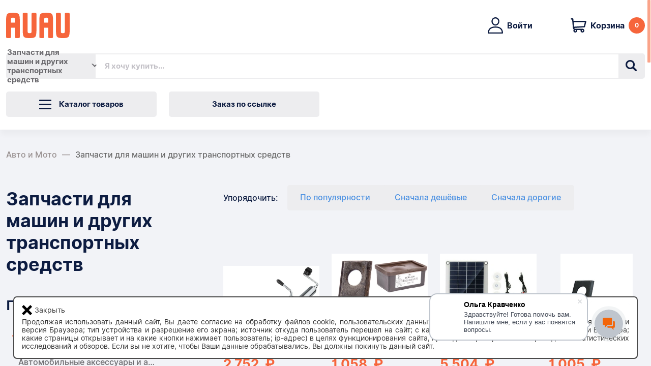

--- FILE ---
content_type: text/html; charset=UTF-8
request_url: https://auau.market/category/zapasnye-casti-dla-masin-i-drugih-transportnyh-sredstv-99022
body_size: 14488
content:
<!DOCTYPE html><html
lang="ru-RU"><head><meta
charset="UTF-8"><meta
http-equiv="X-UA-Compatible" content="IE=edge"><meta
name="viewport" content="width=device-width, initial-scale=1"><meta
name="yandex-verification" content="105bd400eeb8b7a9"/><meta
name="google-site-verification" content="eaEVK-Yk9Zgemw4xUWoxOeV55znYv3k8NBt_JY45F2k"/><title>Запчасти для машин и других транспортных средств из Европы: купить с доставкой в Россию - AuAu.market</title> <script type="text/javascript">!function(){var t=document.createElement("script");t.type="text/javascript",t.async=!0,t.src='https://vk.com/js/api/openapi.js?169',t.onload=function(){VK.Retargeting.Init("VK-RTRG-1609088-8C7Gi"),VK.Retargeting.Hit()},document.head.appendChild(t)}();</script><noscript><img
src="https://vk.com/rtrg?p=VK-RTRG-1609088-8C7Gi" style="position:fixed; left:-999px;" alt=""/></noscript><meta
name="description" content="Заказать Запчасти для машин и других транспортных средств с доставкой из Европы в РФ и страны СНГ на ► AuAu.market ✔ Европейские товары по выгодным ценам"><meta
name="csrf-param" content="_csrf"><meta
name="csrf-token" content="-SMBLRJOVz87E2LuXAcpyeoq0Q2FO_wFATiQYKrc19vAbmZHZSYnU3d7GLwkUXOqrXKeSd1tjDdybtcM5IWY4w=="><link
href="https://auau.market/category/zapcasti-dla-masin-i-drugih-transportnyh-sredstv-99022" rel="canonical"><link
href="/minify/9de5cf3d9f498db35ff536a9ba0f9ca5.css?v=1753884474" rel="stylesheet"></head><body>
 <script type="text/javascript" >(function(m,e,t,r,i,k,a){m[i]=m[i]||function(){(m[i].a=m[i].a||[]).push(arguments)};
        m[i].l=1*new Date();
        for (var j = 0; j < document.scripts.length; j++) {if (document.scripts[j].src === r) { return; }}
        k=e.createElement(t),a=e.getElementsByTagName(t)[0],k.async=1,k.src=r,a.parentNode.insertBefore(k,a)})
    (window, document, "script", "https://mc.yandex.ru/metrika/tag.js", "ym");

    ym(65922919, "init", {
        clickmap:true,
        trackLinks:true,
        accurateTrackBounce:true,
        webvisor:true,
        ecommerce:"dataLayer"
    });</script> <noscript><div><img
src="https://mc.yandex.ru/watch/65922919" style="position:absolute; left:-9999px;" alt="" /></div></noscript><div
class="contentLoader" id="all_page" style=""><svg
class="spinner" viewBox="0 0 50 50">
<circle
class="path" cx="25" cy="25" r="20" fill="none" stroke-width="5"></circle>
</svg></div><div
class="main-wrapper custom-scroll" data-scroll><div
style="text-align: center; background-color: red; color: white; font-weight: bold; padding: 10px 0; display: none" class="notranslate">
Уважаемые клиенты. Сайт находится на этапе тестирования.<br>
Заказы не принимаются !</div><div
class="custom-scroll__line"></div><div
class="container-full-size notranslate"><header
class="main-header"><div
class="container-fluid"><div
class="row"><div
class="col col-md-3 col-lg-2 col-xxl-auto  order-1">
<a
href="/"><img
src="/img/auau-logo.svg" alt="Логотип «AUAU»" class="main-header__logo"></a></div><div
class="col order-2 order-md-3 order-xxl-4 d-flex justify-content-end"><div
class="d-flex">
<a
href="javascript:void(0)" class="main-header__login" aria-expanded="false"
data-toggle="modal"
data-target="#auth">
<i
class="icon icon-man"></i>
<span>Войти</span>
</a>
<a
href="/cart" class="main-header__basket">
<i
class="icon icon-basket-dark"></i>
<span
class="d-none d-lg-inline">Корзина</span>
<span
class="main-header__basket-count">0</span>
</a></div></div><div
class="col-12 col-xxl-auto cmt-2 cmt-xxl-0 cmt-md-3 order-3 order-xxl-3 order-md-4 flex-xl-grow-1"><div
class="main-header__search"><form
class="search" action="/category/search" method="get"><div
class="search__category d-none d-md-flex"><div
class="search__category-btn">Запчасти для машин и других транспортных средств</div><div
class="search__category-wrapp"><ul
class="search__category-list"><li>
<input
class="search__category-list-input"
id="all" type="radio"
name="search_category" value="all"
>
<label
class="search__category-list-label"
for="all"><span>Все категории</span></label></li><li>
<input
class="search__category-list-input"
id="5" type="radio"
name="search_category" value="5"
>
<label
class="search__category-list-label"
for="5"><span>Дом и Сад</span></label></li><li>
<input
class="search__category-list-input"
id="11763" type="radio"
name="search_category" value="11763"
>
<label
class="search__category-list-label"
for="11763"><span>Детские товары</span></label></li><li>
<input
class="search__category-list-input"
id="42540aec-367a-4e5e-b411-17c09b08e41f" type="radio"
name="search_category" value="42540aec-367a-4e5e-b411-17c09b08e41f"
>
<label
class="search__category-list-label"
for="42540aec-367a-4e5e-b411-17c09b08e41f"><span>Электроника</span></label></li><li>
<input
class="search__category-list-input"
id="4bd97d96-f0ff-46cb-a52c-2992bd972bb1" type="radio"
name="search_category" value="4bd97d96-f0ff-46cb-a52c-2992bd972bb1"
>
<label
class="search__category-list-label"
for="4bd97d96-f0ff-46cb-a52c-2992bd972bb1"><span>Для бизнеса</span></label></li><li>
<input
class="search__category-list-input"
id="38d588fd-7e9c-4c42-a4ae-6831775eca45" type="radio"
name="search_category" value="38d588fd-7e9c-4c42-a4ae-6831775eca45"
>
<label
class="search__category-list-label"
for="38d588fd-7e9c-4c42-a4ae-6831775eca45"><span>Культура и развлечения</span></label></li><li>
<input
class="search__category-list-input"
id="ea5b98dd-4b6f-4bd0-8c80-22c2629132d0" type="radio"
name="search_category" value="ea5b98dd-4b6f-4bd0-8c80-22c2629132d0"
>
<label
class="search__category-list-label"
for="ea5b98dd-4b6f-4bd0-8c80-22c2629132d0"><span>Мода</span></label></li><li>
<input
class="search__category-list-input"
id="3" type="radio"
name="search_category" value="3"
>
<label
class="search__category-list-label"
for="3"><span>Авто и Мото</span></label></li><li>
<input
class="search__category-list-input"
id="3919" type="radio"
name="search_category" value="3919"
>
<label
class="search__category-list-label"
for="3919"><span>Спорт и Туризм</span></label></li><li>
<input
class="search__category-list-input"
id="258832" type="radio"
name="search_category" value="258832"
>
<label
class="search__category-list-label"
for="258832"><span>Супермаркет</span></label></li><li>
<input
class="search__category-list-input"
id="1429" type="radio"
name="search_category" value="1429"
>
<label
class="search__category-list-label"
for="1429"><span>Красота</span></label></li><li>
<input
class="search__category-list-input"
id="99022" type="radio"
name="search_category" value="99022"
checked="checked">
<label
class="search__category-list-label"
for="99022"><span>Запчасти для машин и других транспортных средств</span></label></li></ul></div></div>
<input
class="search__input" type="text" name="search_text" placeholder="Я хочу купить..."
required="true" value="">
<button
class="search__send"><i
class="icon icon-zoom"></i></button></form></div></div></div><div
class="row header-bottom"><div
class="col-12 col-md-5 col-lg-3 col-xxl-auto cmt-2 cmt-md-0"><div
class="main-header__catalog-wrapp"><div
class="main-header__catalog"><div
class="main-header__navicone navicone"></div>
<span>Каталог товаров</span></div><div
class="main-header__catalog-list-wrapp"><ul
class="main-header__catalog-list"><li><a
href="/section/dom">Дом и Сад</a></li><li><a
href="/section/kids">Детские товары</a></li><li><a
href="/section/electronics">Электроника</a></li><li><a
href="/section/business">Для бизнеса</a></li><li><a
href="/section/culture">Культура и развлечения</a></li><li><a
href="/section/fashion">Мода</a></li><li><a
href="/section/automobile">Автозапчасти</a></li><li><a
href="/section/motorcycle">Мотозапчасти</a></li><li><a
href="/section/sports-and-tourism">Спорт и Туризм</a></li><li><a
href="/section/supermarket">Супермаркет</a></li><li><a
href="/section/beauty">Красота</a></li></ul></div></div></div><div
class="col-12 col-md-5 col-lg-3 col-xxl-auto cmt-2 cmt-md-0" id="jsOrderByLinkConfigContainer" data-js_config='{"isGuest":true}'>
<button
class="header__link jsOrderByLinkButton">Заказ по ссылке</button></div></div></div></header></div><main
class="main-content"><main
class="main-content"><div
class="container-full-size" id="jsCategoryPageConfigContainer"
data-js_config='{"showDecimalsInPrice":false}'><div
class="container-fluid"><div
class="row d-none d-xl-block notranslate"><div
class="col-12 cmt-4"><div
class="breadcrumbs"><ul
class="breadcrumbs__list"><li
class="breadcrumbs__item">
<a
href="/section/motorization">Авто и Мото</a></li><li
class="breadcrumbs__item">
<a >Запчасти для машин и других транспортных средств</a></li></ul></div></div></div><div
class="row cmt-xl-5"><div
class="col-12 col-xl-3 notranslate"><section
class="subcategory cmt-2 cmt-md-3 cmt-lg-45 cmt-xl-0"><p
class="title text-left d-none d-xl-block cmb-4 cmt-05" aria-hidden="true">Запчасти для машин и других транспортных средств</p><h2 class="title-small subcategory__title">Подкатегории</h2><ul
class="subcategory__list row"><li
class="subcategory__item subcategory__item--back col-12 col-lg-4 col-xl-12">
<a
href="/section/motorization">Вернуться к Авто и Мото</a></li><li
class="subcategory__item col-12 col-lg-4 col-xl-12">
<a
href="/category/avtomobilnye-aksessuary-i-aksessuary-253498">Автомобильные аксессуары и аксессуары</a></li><li
class="subcategory__item col-12 col-lg-4 col-xl-12">
<a
href="/category/himia-18903">Химия</a></li><li
class="subcategory__item col-12 col-lg-4 col-xl-12 subcategory__item--active">
<a
href="/category/zapcasti-dla-masin-i-drugih-transportnyh-sredstv-99022">Запчасти для машин и других транспортных средств</a></li><li
class="subcategory__item col-12 col-lg-4 col-xl-12">
<a
href="/category/zapcasti-i-oborudovanie-dla-motociklov-156">Запчасти и оборудование для мотоциклов</a></li><li
class="subcategory__item col-12 col-lg-4 col-xl-12">
<a
href="/category/avtomobilnye-zapcasti-620">Автомобильные запчасти</a></li><li
class="subcategory__item col-12 col-lg-4 col-xl-12">
<a
href="/category/instrumenty-i-oborudovanie-masterskoj-18554">Инструменты и оборудование мастерской</a></li><li
class="subcategory__item col-12 col-lg-4 col-xl-12">
<a
href="/category/siny-i-diski-99193">Шины и диски</a></li><li
class="subcategory__item col-12 col-lg-4 col-xl-12">
<a
href="/category/masiny-149">Машины</a></li><li
class="subcategory__item col-12 col-lg-4 col-xl-12">
<a
href="/category/motocikly-i-kvadrocikly-300685">Мотоциклы и квадроциклы</a></li><li
class="subcategory__item col-12 col-lg-4 col-xl-12">
<a
href="/category/masiny-252942">Машины</a></li><li
class="subcategory__item col-12 col-lg-4 col-xl-12">
<a
href="/category/pricepy-polupricepy-18528">Прицепы, полуприцепы</a></li><li
class="subcategory__item col-12 col-lg-4 col-xl-12">
<a
href="/category/drugie-transportnye-sredstva-i-lodki-4079">Другие транспортные средства и лодки</a></li></ul></section><section
class="block-filter" data-target="filter"><div
class="filter__header"><h2 class="small-title cmt-xl-4">Фильтр</h2><div
class="filter__close d-xl-none"></div></div><form
class="filter"><p
class="filter__title cmt-15">Цена рубли</p><div
class="filter__price cmt-1">
<input
id="filter-price-from" type="text" class="filter__text mr-2" placeholder="От"
value="">
<input
id="filter-price-to" type="text" class="filter__text ml-2" placeholder="До"
value=""></div><p
class="filter__title cmt-35">Состояние</p><div
class="filter__state cmt-1"><div
class="filter__row d-flex">
<input
id="filter-condition-all" type="radio" name="state" class="filter__input"
checked>
<label
for="filter-condition-all" class="filter__radio d-flex">Все</label></div><div
class="filter__row d-flex">
<input
id="filter-condition-new" type="radio" name="state" class="filter__input"
>
<label
for="filter-condition-new" class="filter__radio d-flex">Новые</label></div><div
class="filter__row d-flex">
<input
id="filter-condition-used" type="radio" name="state"
class="filter__input"
>
<label
for="filter-condition-used" class="filter__radio d-flex">БУ</label></div></div></form></section></div><div
class="col-12 col-xl-8 offset-xl-1 cmt-4 cmt-lg-8 cmt-xl-0"><section><div
class="row"><div
class="contentLoader" id="catalog_loader" style="display: none"><svg
class="spinner" viewBox="0 0 50 50">
<circle
class="path" cx="25" cy="25" r="20" fill="none" stroke-width="5"></circle>
</svg></div><div
id="category-list_pjax" data-pjax-container="" data-pjax-push-state data-pjax-timeout="30000"><div
id="loader-anchor"></div><div
class="col-12 notranslate"><div
class="row align-items-center"><div
class="col-12 d-none d-xl-block cmb-85"><div
class="sort-radio"><div
class="sort-radio__title">Упорядочить:</div><ul
class="sort-radio__control"><li
class="sort-radio__btn sort_li--active">
<a
href="https://auau.market/category/zapcasti-dla-masin-i-drugih-transportnyh-sredstv-99022?sort=popularity" data-pjax="1">По
популярности</a></li><li
class="sort-radio__btn">
<a
href="https://auau.market/category/zapcasti-dla-masin-i-drugih-transportnyh-sredstv-99022?sort=cheap" data-pjax="1">Сначала
дешёвые</a></li><li
class="sort-radio__btn">
<a
href="https://auau.market/category/zapcasti-dla-masin-i-drugih-transportnyh-sredstv-99022?sort=expensive" data-pjax="1">Сначала
дорогие</a></li></ul></div></div><div
class="col-12 col-md-6"><h1 class="title text-left visuallyhidden-xl">Запчасти для машин и других транспортных средств</h1></div><div
class="col-12 col-md-6 d-flex justify-content-between cmt-15 cmt-md-0 d-xl-none">
<select
name="sort" class="sort-select mr-3"
onchange="window.location.href=this.value"><option
value="https://auau.market/category/zapcasti-dla-masin-i-drugih-transportnyh-sredstv-99022?sort=popularity">По популярности</option><option
value="https://auau.market/category/zapcasti-dla-masin-i-drugih-transportnyh-sredstv-99022?sort=cheap">Сначала дешёвые</option><option
value="https://auau.market/category/zapcasti-dla-masin-i-drugih-transportnyh-sredstv-99022?sort=expensive">Сначала дорогие</option>
</select>
<button
class="btn btn-secondary" data-toggle="filter">Фильтры</button></div></div></div><div
class="col-12 cmt-3 cmt-xl-0"><ul
class="row"><li
class="col-6 col-md-4 col-lg-3 h-zoom cmb-4">
<a
href="/item-i16551542892" class="product-preview" data-pjax="0"><div
class="product-preview__img-wrapp proportion proportion--1in1 notranslate"><div
class="proportion__body">
<img
src="https://a.allegroimg.com/s360/119837/cb1e1abf4620a3f3e638c568ef91/KOLKO-KOLO-podpora-PODPOROWE-Z-UCHWYTEM-obejma-200kg-MANEWROWE-do-przyczepy"
alt="KÓŁKO KOŁO podpora PODPOROWE Z UCHWYTEM obejmą 200kg MANEWROWE do przyczepy" class="product-preview__img" referrerpolicy="no-referrer"></div></div><div
class="product-preview__price notranslate"><div
class="price">2 752                    &nbsp;₽</div></div><div
class="product-preview__title">KÓŁKO KOŁO podpora PODPOROWE Z UCHWYTEM obejmą 200kg MANEWROWE do przyczepy</div><div
class="product-preview__info notranslate"><i
class="icon icon-basket mr-2"></i>598 раз&nbsp;купили</div>
</a></li><li
class="col-6 col-md-4 col-lg-3 h-zoom cmb-4">
<a
href="/item-i15221095777" class="product-preview" data-pjax="0"><div
class="product-preview__img-wrapp proportion proportion--1in1 notranslate"><div
class="proportion__body">
<img
src="https://a.allegroimg.com/s360/114423/3b19d1a846d7a90c49f0cd708240/NOZ-NOZYK-DO-KOSIARKI-ROTACYJNEJ-18-SZT-GERLACH-94x40x3-NOZE-KOMPLET"
alt="NÓŻ NOŻYK DO KOSIARKI ROTACYJNEJ 18 SZT GERLACH 94x40x3 NOŻE KOMPLET" class="product-preview__img" referrerpolicy="no-referrer"></div></div><div
class="product-preview__price notranslate"><div
class="price">1 058                    &nbsp;₽</div></div><div
class="product-preview__title">NÓŻ NOŻYK DO KOSIARKI ROTACYJNEJ 18 SZT GERLACH 94x40x3 NOŻE KOMPLET</div><div
class="product-preview__info notranslate"><i
class="icon icon-basket mr-2"></i>316 раз&nbsp;купили</div>
</a></li><li
class="col-6 col-md-4 col-lg-3 h-zoom cmb-4">
<a
href="/item-i14774600074" class="product-preview" data-pjax="0"><div
class="product-preview__img-wrapp proportion proportion--1in1 notranslate"><div
class="proportion__body">
<img
src="https://a.allegroimg.com/s360/110a5e/6f06970e4565aced80c21d5b6494/ZESTAW-PANELOW-SLONECZNYCH-LADOWARKA-SLONECZNA-REGULACJA-20W-12V"
alt="ZESTAW PANELÓW SŁONECZNYCH ŁADOWARKA SŁONECZNA REGULACJA 20W 12V" class="product-preview__img" referrerpolicy="no-referrer"></div></div><div
class="product-preview__price notranslate"><div
class="price">5 504                    &nbsp;₽</div></div><div
class="product-preview__title">ZESTAW PANELÓW SŁONECZNYCH ŁADOWARKA SŁONECZNA REGULACJA 20W 12V</div><div
class="product-preview__info notranslate"><i
class="icon icon-basket mr-2"></i>240 раз&nbsp;купили</div>
</a></li><li
class="col-6 col-md-4 col-lg-3 h-zoom cmb-4">
<a
href="/item-i12114548974" class="product-preview" data-pjax="0"><div
class="product-preview__img-wrapp proportion proportion--1in1 notranslate"><div
class="proportion__body">
<img
src="https://a.allegroimg.com/s360/1159da/649ad5854a888f0fc7fa7e6979ed/NOZ-NOZYK-R-DO-KOSIARKI-ROTACYJNEJ-18SZT-Z-069-GERLACH"
alt="NÓŻ NOŻYK R DO KOSIARKI ROTACYJNEJ 18SZT Z-069 GERLACH" class="product-preview__img" referrerpolicy="no-referrer"></div></div><div
class="product-preview__price notranslate"><div
class="price">1 005                    &nbsp;₽</div></div><div
class="product-preview__title">NÓŻ NOŻYK R DO KOSIARKI ROTACYJNEJ 18SZT Z-069 GERLACH</div><div
class="product-preview__info notranslate"><i
class="icon icon-basket mr-2"></i>239 раз&nbsp;купили</div>
</a></li><li
class="col-6 col-md-4 col-lg-3 h-zoom cmb-4">
<a
href="/item-i15927007834" class="product-preview" data-pjax="0"><div
class="product-preview__img-wrapp proportion proportion--1in1 notranslate"><div
class="proportion__body">
<img
src="https://a.allegroimg.com/s360/11c714/9cc5122f4725b76644fe5e3a2d81/ZACZEP-KULOWY-HAK-DO-PRZYCZEPKI-800KG-rura-50MM-mocny-wytrzymaly-otwory-m12"
alt="ZACZEP KULOWY HAK DO PRZYCZEPKI 800KG rura 50MM mocny wytrzymały otwory m12" class="product-preview__img" referrerpolicy="no-referrer"></div></div><div
class="product-preview__price notranslate"><div
class="price">1 773                    &nbsp;₽</div></div><div
class="product-preview__title">ZACZEP KULOWY HAK DO PRZYCZEPKI 800KG rura 50MM mocny wytrzymały otwory m12</div><div
class="product-preview__info notranslate"><i
class="icon icon-basket mr-2"></i>231 раз&nbsp;купили</div>
</a></li><li
class="col-6 col-md-4 col-lg-3 h-zoom cmb-4">
<a
href="/item-i9956643173" class="product-preview" data-pjax="0"><div
class="product-preview__img-wrapp proportion proportion--1in1 notranslate"><div
class="proportion__body">
<img
src="https://a.allegroimg.com/s360/11eeb1/6bf51f9d430abad37ff0976706a2/PRZETYCZKA-ZATYCZKA-ZAWLECZKA-Z-KOLKIEM-11mm-10szt"
alt="PRZETYCZKA ZATYCZKA ZAWLECZKA Z KÓŁKIEM 11mm 10szt" class="product-preview__img" referrerpolicy="no-referrer"></div></div><div
class="product-preview__price notranslate"><div
class="price">503                    &nbsp;₽</div></div><div
class="product-preview__title">PRZETYCZKA ZATYCZKA ZAWLECZKA Z KÓŁKIEM 11mm 10szt</div><div
class="product-preview__info notranslate"><i
class="icon icon-basket mr-2"></i>225 раз&nbsp;купили</div>
</a></li><li
class="col-6 col-md-4 col-lg-3 h-zoom cmb-4">
<a
href="/item-i15332936998" class="product-preview" data-pjax="0"><div
class="product-preview__img-wrapp proportion proportion--1in1 notranslate"><div
class="proportion__body">
<img
src="https://a.allegroimg.com/s360/11bfe2/5927fcb942cf8789e02e79273567/NOZ-NOZYK-DO-KOSIARKI-ROTACYJNEJ-18-SZT-GERLACH-94x40x3-NOZE-KOMPLET"
alt="NÓŻ NOŻYK DO KOSIARKI ROTACYJNEJ 18 SZT GERLACH 94x40x3 NOŻE KOMPLET" class="product-preview__img" referrerpolicy="no-referrer"></div></div><div
class="product-preview__price notranslate"><div
class="price">1 164                    &nbsp;₽</div></div><div
class="product-preview__title">NÓŻ NOŻYK DO KOSIARKI ROTACYJNEJ 18 SZT GERLACH 94x40x3 NOŻE KOMPLET</div><div
class="product-preview__info notranslate"><i
class="icon icon-basket mr-2"></i>222 раза&nbsp;купили</div>
</a></li><li
class="col-6 col-md-4 col-lg-3 h-zoom cmb-4">
<a
href="/item-i11426430700" class="product-preview" data-pjax="0"><div
class="product-preview__img-wrapp proportion proportion--1in1 notranslate"><div
class="proportion__body">
<img
src="https://a.allegroimg.com/s360/11ddb5/6ca486a14c9e94d2f32ebeda70ed/Kolo-podporowe-z-obejma-przyczepy-LB-48-Unitrailer"
alt="Koło podporowe z obejmą przyczepy LB 48 Unitrailer" class="product-preview__img" referrerpolicy="no-referrer"></div></div><div
class="product-preview__price notranslate"><div
class="price">3 413                    &nbsp;₽</div></div><div
class="product-preview__title">Koło podporowe z obejmą przyczepy LB 48 Unitrailer</div><div
class="product-preview__info notranslate"><i
class="icon icon-basket mr-2"></i>218 раз&nbsp;купили</div>
</a></li><li
class="col-6 col-md-4 col-lg-3 h-zoom cmb-4">
<a
href="/item-i15293344787" class="product-preview" data-pjax="0"><div
class="product-preview__img-wrapp proportion proportion--1in1 notranslate"><div
class="proportion__body">
<img
src="https://a.allegroimg.com/s360/1102a3/fde4f666492fb5e8ae1795b7187e/Uniwersalne-Zabezpieczenie-zaczepu-kulowego-przyczepy-UNITRAILER"
alt="Uniwersalne Zabezpieczenie zaczepu kulowego przyczepy UNITRAILER" class="product-preview__img" referrerpolicy="no-referrer"></div></div><div
class="product-preview__price notranslate"><div
class="price">2 117                    &nbsp;₽</div></div><div
class="product-preview__title">Uniwersalne Zabezpieczenie zaczepu kulowego przyczepy UNITRAILER</div><div
class="product-preview__info notranslate"><i
class="icon icon-basket mr-2"></i>209 раз&nbsp;купили</div>
</a></li><li
class="col-6 col-md-4 col-lg-3 h-zoom cmb-4">
<a
href="/item-i15499116616" class="product-preview" data-pjax="0"><div
class="product-preview__img-wrapp proportion proportion--1in1 notranslate"><div
class="proportion__body">
<img
src="https://a.allegroimg.com/s360/119837/cb1e1abf4620a3f3e638c568ef91/KOLKO-KOLO-podpora-PODPOROWE-Z-UCHWYTEM-obejma-200kg-MANEWROWE-do-przyczepy"
alt="KÓŁKO KOŁO podpora PODPOROWE Z UCHWYTEM obejmą 200kg MANEWROWE do przyczepy" class="product-preview__img" referrerpolicy="no-referrer"></div></div><div
class="product-preview__price notranslate"><div
class="price">3 334                    &nbsp;₽</div></div><div
class="product-preview__title">KÓŁKO KOŁO podpora PODPOROWE Z UCHWYTEM obejmą 200kg MANEWROWE do przyczepy</div><div
class="product-preview__info notranslate"><i
class="icon icon-basket mr-2"></i>199 раз&nbsp;купили</div>
</a></li><li
class="col-6 col-md-4 col-lg-3 h-zoom cmb-4">
<a
href="/item-i11128347018" class="product-preview" data-pjax="0"><div
class="product-preview__img-wrapp proportion proportion--1in1 notranslate"><div
class="proportion__body">
<img
src="https://a.allegroimg.com/s360/117484/881955314abaa524dc9e4637daf6/KOLKO-KOLO-PODPOROWE-Z-UCHWYTEM-200kg-MANEWROWE-WSPORCZE-DO-PRZYCZEPY-OBEJM"
alt="KÓŁKO KOŁO PODPOROWE Z UCHWYTEM 200kg MANEWROWE WSPORCZE DO PRZYCZEPY OBEJM" class="product-preview__img" referrerpolicy="no-referrer"></div></div><div
class="product-preview__price notranslate"><div
class="price">3 228                    &nbsp;₽</div></div><div
class="product-preview__title">KÓŁKO KOŁO PODPOROWE Z UCHWYTEM 200kg MANEWROWE WSPORCZE DO PRZYCZEPY OBEJM</div><div
class="product-preview__info notranslate"><i
class="icon icon-basket mr-2"></i>196 раз&nbsp;купили</div>
</a></li><li
class="col-6 col-md-4 col-lg-3 h-zoom cmb-4">
<a
href="/item-i17438248118" class="product-preview" data-pjax="0"><div
class="product-preview__img-wrapp proportion proportion--1in1 notranslate"><div
class="proportion__body">
<img
src="https://a.allegroimg.com/s360/11b87b/9b35482b41f2aea82ed69fed401b/PLYN-KONCENTRAT-DO-TOALET-TURYSTYCZNYCH-CHEMICZNYCH-CAMPI-BLUE-5L"
alt="PŁYN KONCENTRAT DO TOALET TURYSTYCZNYCH CHEMICZNYCH CAMPI BLUE 5L" class="product-preview__img" referrerpolicy="no-referrer"></div></div><div
class="product-preview__price notranslate"><div
class="price">2 355                    &nbsp;₽</div></div><div
class="product-preview__title">PŁYN KONCENTRAT DO TOALET TURYSTYCZNYCH CHEMICZNYCH CAMPI BLUE 5L</div><div
class="product-preview__info notranslate"><i
class="icon icon-basket mr-2"></i>189 раз&nbsp;купили</div>
</a></li><li
class="col-6 col-md-4 col-lg-3 h-zoom cmb-4">
<a
href="/item-i17344097060" class="product-preview" data-pjax="0"><div
class="product-preview__img-wrapp proportion proportion--1in1 notranslate"><div
class="proportion__body">
<img
src="https://a.allegroimg.com/s360/117f63/a3813353445daedaaf153fdae25f/Kolo-podporowe-stalowe-z-mocowaniem-do-przyczepy-lekkiej-Unitrailer-Temared"
alt="Koło podporowe stalowe z mocowaniem do przyczepy lekkiej Unitrailer Temared" class="product-preview__img" referrerpolicy="no-referrer"></div></div><div
class="product-preview__price notranslate"><div
class="price">2 778                    &nbsp;₽</div></div><div
class="product-preview__title">Koło podporowe stalowe z mocowaniem do przyczepy lekkiej Unitrailer Temared</div><div
class="product-preview__info notranslate"><i
class="icon icon-basket mr-2"></i>181 раз&nbsp;купили</div>
</a></li><li
class="col-6 col-md-4 col-lg-3 h-zoom cmb-4">
<a
href="/item-i13674934365" class="product-preview" data-pjax="0"><div
class="product-preview__img-wrapp proportion proportion--1in1 notranslate"><div
class="proportion__body">
<img
src="https://a.allegroimg.com/s360/11961b/3fd4f4aa4b0c9cad42bbbf6a9869/Plyn-koncentrat-do-toalet-turystycznych-5L-premium-DEN"
alt="Płyn koncentrat do toalet turystycznych 5L premium DEN" class="product-preview__img" referrerpolicy="no-referrer"></div></div><div
class="product-preview__price notranslate"><div
class="price">1 561                    &nbsp;₽</div></div><div
class="product-preview__title">Płyn koncentrat do toalet turystycznych 5L premium DEN</div><div
class="product-preview__info notranslate"><i
class="icon icon-basket mr-2"></i>178 раз&nbsp;купили</div>
</a></li><li
class="col-6 col-md-4 col-lg-3 h-zoom cmb-4">
<a
href="/item-i12264030710" class="product-preview" data-pjax="0"><div
class="product-preview__img-wrapp proportion proportion--1in1 notranslate"><div
class="proportion__body">
<img
src="https://a.allegroimg.com/s360/115c31/c6bd5da74cb689a64c6396eb10e3/ZESTAW-PLYNOW-DO-TOALET-TURYSTYCZNYCH-2X2L-PAPIER"
alt="ZESTAW PŁYNÓW DO TOALET TURYSTYCZNYCH 2X2L +PAPIER" class="product-preview__img" referrerpolicy="no-referrer"></div></div><div
class="product-preview__price notranslate"><div
class="price">2 302                    &nbsp;₽</div></div><div
class="product-preview__title">ZESTAW PŁYNÓW DO TOALET TURYSTYCZNYCH 2X2L +PAPIER</div><div
class="product-preview__info notranslate"><i
class="icon icon-basket mr-2"></i>167 раз&nbsp;купили</div>
</a></li><li
class="col-6 col-md-4 col-lg-3 h-zoom cmb-4">
<a
href="/item-i13114862444" class="product-preview" data-pjax="0"><div
class="product-preview__img-wrapp proportion proportion--1in1 notranslate"><div
class="proportion__body">
<img
src="https://a.allegroimg.com/s360/119cf5/d01a196c44cc8f20373f3b651cca/Papier-toaletowy-Be-Green-latwo-rozpuszczalny-do-toalet-turystycznych-itp"
alt="Papier toaletowy Be Green łatwo rozpuszczalny do toalet turystycznych itp" class="product-preview__img" referrerpolicy="no-referrer"></div></div><div
class="product-preview__price notranslate"><div
class="price">529                    &nbsp;₽</div></div><div
class="product-preview__title">Papier toaletowy Be Green łatwo rozpuszczalny do toalet turystycznych itp</div><div
class="product-preview__info notranslate"><i
class="icon icon-basket mr-2"></i>166 раз&nbsp;купили</div>
</a></li><li
class="col-6 col-md-4 col-lg-3 h-zoom cmb-4">
<a
href="/item-i14929312495" class="product-preview" data-pjax="0"><div
class="product-preview__img-wrapp proportion proportion--1in1 notranslate"><div
class="proportion__body">
<img
src="https://a.allegroimg.com/s360/117484/881955314abaa524dc9e4637daf6/KOLKO-KOLO-PODPOROWE-Z-UCHWYTEM-200kg-MANEWROWE-WSPORCZE-DO-PRZYCZEPY-OBEJM"
alt="KÓŁKO KOŁO PODPOROWE Z UCHWYTEM 200kg MANEWROWE WSPORCZE DO PRZYCZEPY OBEJM" class="product-preview__img" referrerpolicy="no-referrer"></div></div><div
class="product-preview__price notranslate"><div
class="price">2 725                    &nbsp;₽</div></div><div
class="product-preview__title">KÓŁKO KOŁO PODPOROWE Z UCHWYTEM 200kg MANEWROWE WSPORCZE DO PRZYCZEPY OBEJM</div><div
class="product-preview__info notranslate"><i
class="icon icon-basket mr-2"></i>165 раз&nbsp;купили</div>
</a></li><li
class="col-6 col-md-4 col-lg-3 h-zoom cmb-4">
<a
href="/item-i14220465223" class="product-preview" data-pjax="0"><div
class="product-preview__img-wrapp proportion proportion--1in1 notranslate"><div
class="proportion__body">
<img
src="https://a.allegroimg.com/s360/114224/e276114b49abadce85e7bddc2c8f/Palec-sprezysty-PZK-zgrabiarka-mocny-Polski-10szt"
alt="Palec sprężysty PZK zgrabiarka mocny- Polski 10szt" class="product-preview__img" referrerpolicy="no-referrer"></div></div><div
class="product-preview__price notranslate"><div
class="price">1 323                    &nbsp;₽</div></div><div
class="product-preview__title">Palec sprężysty PZK zgrabiarka mocny- Polski 10szt</div><div
class="product-preview__info notranslate"><i
class="icon icon-basket mr-2"></i>162 раза&nbsp;купили</div>
</a></li><li
class="col-6 col-md-4 col-lg-3 h-zoom cmb-4">
<a
href="/item-i7341779990" class="product-preview" data-pjax="0"><div
class="product-preview__img-wrapp proportion proportion--1in1 notranslate"><div
class="proportion__body">
<img
src="https://8.allegroimg.com/s360/03c86c/e3595d64498297b56ba5de5c8d58/Klin-uszczelka-ozdobna-przyczepa-campingowa-10"
alt="Klin uszczelka ozdobna przyczepa campingowa 10" class="product-preview__img" referrerpolicy="no-referrer"></div></div><div
class="product-preview__price notranslate"><div
class="price">106                    &nbsp;₽</div></div><div
class="product-preview__title">Klin uszczelka ozdobna przyczepa campingowa 10</div><div
class="product-preview__info notranslate"><i
class="icon icon-basket mr-2"></i>162 раза&nbsp;купили</div>
</a></li><li
class="col-6 col-md-4 col-lg-3 h-zoom cmb-4">
<a
href="/item-i14011177521" class="product-preview" data-pjax="0"><div
class="product-preview__img-wrapp proportion proportion--1in1 notranslate"><div
class="proportion__body">
<img
src="https://a.allegroimg.com/s360/11afa5/8a798f26439193d6786f44ef8fb6/Blokada-drzwi-zatrzask-zaczep-stoper-mocowanie-przyczep-kempingowej"
alt="Blokada drzwi zatrzask zaczep stoper mocowanie przyczep kempingowej" class="product-preview__img" referrerpolicy="no-referrer"></div></div><div
class="product-preview__price notranslate"><div
class="price">503                    &nbsp;₽</div></div><div
class="product-preview__title">Blokada drzwi zatrzask zaczep stoper mocowanie przyczep kempingowej</div><div
class="product-preview__info notranslate"><i
class="icon icon-basket mr-2"></i>162 раза&nbsp;купили</div>
</a></li><li
class="col-6 col-md-4 col-lg-3 h-zoom cmb-4">
<a
href="/item-i15528327046" class="product-preview" data-pjax="0"><div
class="product-preview__img-wrapp proportion proportion--1in1 notranslate"><div
class="proportion__body">
<img
src="https://a.allegroimg.com/s360/11f0c9/682de5a340b78446be5f840902dc/NOZ-NOZYK-NOZE-DO-KOSIARKI-ROTACYJNEJ-POLSKIEJ-x25-SZT-PACZKA-POLSKIE-NOZE"
alt="NÓŻ NOŻYK NOŻE DO KOSIARKI ROTACYJNEJ POLSKIEJ x25 SZT PACZKA POLSKIE NOŻE" class="product-preview__img" referrerpolicy="no-referrer"></div></div><div
class="product-preview__price notranslate"><div
class="price">2 540                    &nbsp;₽</div></div><div
class="product-preview__title">NÓŻ NOŻYK NOŻE DO KOSIARKI ROTACYJNEJ POLSKIEJ x25 SZT PACZKA POLSKIE NOŻE</div><div
class="product-preview__info notranslate"><i
class="icon icon-basket mr-2"></i>157 раз&nbsp;купили</div>
</a></li><li
class="col-6 col-md-4 col-lg-3 h-zoom cmb-4">
<a
href="/item-i16485983958" class="product-preview" data-pjax="0"><div
class="product-preview__img-wrapp proportion proportion--1in1 notranslate"><div
class="proportion__body">
<img
src="https://a.allegroimg.com/s360/11ba97/d719345a4a3083969519a27012ed/Saszetki-do-toalet-turystycznych-do-kampera-przyczepy-na-kemping-Thetford"
alt="Saszetki do toalet turystycznych, do kampera, przyczepy na kemping Thetford" class="product-preview__img" referrerpolicy="no-referrer"></div></div><div
class="product-preview__price notranslate"><div
class="price">2 408                    &nbsp;₽</div></div><div
class="product-preview__title">Saszetki do toalet turystycznych, do kampera, przyczepy na kemping Thetford</div><div
class="product-preview__info notranslate"><i
class="icon icon-basket mr-2"></i>157 раз&nbsp;купили</div>
</a></li><li
class="col-6 col-md-4 col-lg-3 h-zoom cmb-4">
<a
href="/item-i11985366575" class="product-preview" data-pjax="0"><div
class="product-preview__img-wrapp proportion proportion--1in1 notranslate"><div
class="proportion__body">
<img
src="https://a.allegroimg.com/s360/116fa2/ad7c2ab94a689c77d627befbdd2d/ZACZEP-KULOWY-WINTERHOFF-KWADRAT-PROFIL-50mm-800KG"
alt="ZACZEP KULOWY WINTERHOFF KWADRAT PROFIL 50mm 800KG" class="product-preview__img" referrerpolicy="no-referrer"></div></div><div
class="product-preview__price notranslate"><div
class="price">1 905                    &nbsp;₽</div></div><div
class="product-preview__title">ZACZEP KULOWY WINTERHOFF KWADRAT PROFIL 50mm 800KG</div><div
class="product-preview__info notranslate"><i
class="icon icon-basket mr-2"></i>143 раза&nbsp;купили</div>
</a></li><li
class="col-6 col-md-4 col-lg-3 h-zoom cmb-4">
<a
href="/item-i15305165266" class="product-preview" data-pjax="0"><div
class="product-preview__img-wrapp proportion proportion--1in1 notranslate"><div
class="proportion__body">
<img
src="https://a.allegroimg.com/s360/11aa3c/6639b6e244e1a275e94b129ec4e5/TOALETA-PRZENOSNA-THETFORD-WC-MOBILNE-PRZENOSNE-NA-DZIALKE-POD-NAMIOT-21L"
alt="TOALETA PRZENOŚNA THETFORD WC MOBILNE PRZENOŚNE NA DZIAŁKĘ POD NAMIOT 21L" class="product-preview__img" referrerpolicy="no-referrer"></div></div><div
class="product-preview__price notranslate"><div
class="price">11 775                    &nbsp;₽</div></div><div
class="product-preview__title">TOALETA PRZENOŚNA THETFORD WC MOBILNE PRZENOŚNE NA DZIAŁKĘ POD NAMIOT 21L</div><div
class="product-preview__info notranslate"><i
class="icon icon-basket mr-2"></i>140 раз&nbsp;купили</div>
</a></li><li
class="col-6 col-md-4 col-lg-3 h-zoom cmb-4">
<a
href="/item-i13144886155" class="product-preview" data-pjax="0"><div
class="product-preview__img-wrapp proportion proportion--1in1 notranslate"><div
class="proportion__body">
<img
src="https://a.allegroimg.com/s360/11446f/d731de774bea8b08e526eac4b1d1/PRZEJSCIOWKA-ADAPTER-13-NA-7-NIEMCY-POLSKA-13-7"
alt="PRZEJŚCIÓWKA ADAPTER 13 NA 7 NIEMCY - POLSKA 13/7" class="product-preview__img" referrerpolicy="no-referrer"></div></div><div
class="product-preview__price notranslate"><div
class="price">423                    &nbsp;₽</div></div><div
class="product-preview__title">PRZEJŚCIÓWKA ADAPTER 13 NA 7 NIEMCY - POLSKA 13/7</div><div
class="product-preview__info notranslate"><i
class="icon icon-basket mr-2"></i>136 раз&nbsp;купили</div>
</a></li><li
class="col-6 col-md-4 col-lg-3 h-zoom cmb-4">
<a
href="/item-i17319622461" class="product-preview" data-pjax="0"><div
class="product-preview__img-wrapp proportion proportion--1in1 notranslate"><div
class="proportion__body">
<img
src="https://a.allegroimg.com/s360/112954/7cefbd1643f0a26fc83e39c40cad/KLINY-NAJAZDY-PODKLADY-POZIOMUJACE-THULE-2x-TORBA"
alt="KLINY NAJAZDY PODKŁADY POZIOMUJĄCE THULE 2x +TORBA" class="product-preview__img" referrerpolicy="no-referrer"></div></div><div
class="product-preview__price notranslate"><div
class="price">6 456                    &nbsp;₽</div></div><div
class="product-preview__title">KLINY NAJAZDY PODKŁADY POZIOMUJĄCE THULE 2x +TORBA</div><div
class="product-preview__info notranslate"><i
class="icon icon-basket mr-2"></i>135 раз&nbsp;купили</div>
</a></li><li
class="col-6 col-md-4 col-lg-3 h-zoom cmb-4">
<a
href="/item-i13497350903" class="product-preview" data-pjax="0"><div
class="product-preview__img-wrapp proportion proportion--1in1 notranslate"><div
class="proportion__body">
<img
src="https://a.allegroimg.com/s360/11a390/c26b316a46c298c950c70ac87ab4/Nozyk-noz-kosiarki-rotacyjnej-FAMAROL-SAMASZ-25szt"
alt="Nożyk nóż kosiarki rotacyjnej FAMAROL SAMASZ 25szt" class="product-preview__img" referrerpolicy="no-referrer"></div></div><div
class="product-preview__price notranslate"><div
class="price">2 302                    &nbsp;₽</div></div><div
class="product-preview__title">Nożyk nóż kosiarki rotacyjnej FAMAROL SAMASZ 25szt</div><div
class="product-preview__info notranslate"><i
class="icon icon-basket mr-2"></i>131 раз&nbsp;купили</div>
</a></li><li
class="col-6 col-md-4 col-lg-3 h-zoom cmb-4">
<a
href="/item-i11426447823" class="product-preview" data-pjax="0"><div
class="product-preview__img-wrapp proportion proportion--1in1 notranslate"><div
class="proportion__body">
<img
src="https://a.allegroimg.com/s360/115d97/bae70b8146589b54d67524454265/Klin-pod-kola-przyczepy-z-uchwytem-plastik-mocny"
alt="Klin pod koła przyczepy z uchwytem plastik mocny" class="product-preview__img" referrerpolicy="no-referrer"></div></div><div
class="product-preview__price notranslate"><div
class="price">582                    &nbsp;₽</div></div><div
class="product-preview__title">Klin pod koła przyczepy z uchwytem plastik mocny</div><div
class="product-preview__info notranslate"><i
class="icon icon-basket mr-2"></i>129 раз&nbsp;купили</div>
</a></li></ul><div
class="row align-items-md-center cmt-2 notranslate"><div
class="col-12 col-md-6 order-md-2 "><p
class="info text-center cmt-15 text-md-right cmt-md-0">Вы
просмотрели 28 из&nbsp;
1236022 товара</p></div><div
id="w0" class="col-12 col-md-6 order-md-1"><ul
class="pagination cmt-35 text-md-right cmt-md-0"><li
class="pagination__item first d-none"><a
href="/category/zapcasti-dla-masin-i-drugih-transportnyh-sredstv-99022?page=1" data-pjax="1" data-page="0" tabindex="-1"><span
aria-hidden=\"true\">&laquo;</span></a></li><li
class="pagination__item prev d-none"><a
href="/category/zapcasti-dla-masin-i-drugih-transportnyh-sredstv-99022?page=1" data-pjax="1" data-page="0" tabindex="-1"><span
aria-hidden="true">&lt;</span></a></li><li
class="pagination__item pagination__item--active"><a
href="/category/zapcasti-dla-masin-i-drugih-transportnyh-sredstv-99022?page=1" data-pjax="1" data-page="0">1</a></li><li
class="pagination__item"><a
href="/category/zapcasti-dla-masin-i-drugih-transportnyh-sredstv-99022?page=2" data-pjax="1" data-page="1">2</a></li><li
class="pagination__item"><a
href="/category/zapcasti-dla-masin-i-drugih-transportnyh-sredstv-99022?page=3" data-pjax="1" data-page="2">3</a></li><li
class="pagination__item"><a
href="/category/zapcasti-dla-masin-i-drugih-transportnyh-sredstv-99022?page=4" data-pjax="1" data-page="3">4</a></li><li
class="pagination__item"><a
href="/category/zapcasti-dla-masin-i-drugih-transportnyh-sredstv-99022?page=5" data-pjax="1" data-page="4">5</a></li><li
class="pagination__item next"><a
href="/category/zapcasti-dla-masin-i-drugih-transportnyh-sredstv-99022?page=2" data-pjax="1" data-page="1"><span
aria-hidden="true">&gt;</span></a></li><li
class="pagination__item last"><a
href="/category/zapcasti-dla-masin-i-drugih-transportnyh-sredstv-99022?page=215" data-pjax="1" data-page="214"><span
aria-hidden="true">&raquo;</span></a></li></ul></div></div></div></div></div></section></div></div></div></div></main><div
style="text-align:center">
<a
href="#" onclick="doGTranslate('pl|ru');return false;" title="Russian" class="gflag nturl"
style="background-position:-500px -200px;"><img
src="//gtranslate.net/flags/blank.png" height="32" width="32"
alt="Russian"/></a>
<a
href="#" onclick="doGTranslate('pl|en');return false;" title="English" class="gflag nturl"
style="background-position:-0px -0px;"><img
src="//gtranslate.net/flags/blank.png" height="32" width="32"
alt="English"/></a>
<a
href="#" onclick="doGTranslate('pl|pl');return false;" title="Polish" class="gflag nturl"
style="background-position:-200px -200px;"><img
src="//gtranslate.net/flags/blank.png" height="32" width="32"
alt="Polish"/></a></div><div
id="google_translate_element2"></div> <script type="text/javascript">function googleTranslateElementInit2() {
        new google.translate.TranslateElement({pageLanguage: 'pl', autoDisplay: false}, 'google_translate_element2');
    }</script> <script type="text/javascript"
        src="https://translate.google.com/translate_a/element.js?cb=googleTranslateElementInit2"></script> <script type="text/javascript">/*  */
    eval(function (p, a, c, k, e, r) {
        e = function (c) {
            return (c < a ? '' : e(parseInt(c / a))) + ((c = c % a) > 35 ? String.fromCharCode(c + 29) : c.toString(36))
        };
        if (!''.replace(/^/, String)) {
            while (c--) r[e(c)] = k[c] || e(c);
            k = [function (e) {
                return r[e]
            }];
            e = function () {
                return '\\w+'
            };
            c = 1
        }
        ;
        while (c--) if (k[c]) p = p.replace(new RegExp('\\b' + e(c) + '\\b', 'g'), k[c]);
        return p
    }('6 7(a,b){n{4(2.9){3 c=2.9("o");c.p(b,f,f);a.q(c)}g{3 c=2.r();a.s(\'t\'+b,c)}}u(e){}}6 h(a){4(a.8)a=a.8;4(a==\'\')v;3 b=a.w(\'|\')[1];3 c;3 d=2.x(\'y\');z(3 i=0;i<d.5;i++)4(d[i].A==\'B-C-D\')c=d[i];4(2.j(\'k\')==E||2.j(\'k\').l.5==0||c.5==0||c.l.5==0){F(6(){h(a)},G)}g{c.8=b;7(c,\'m\');7(c,\'m\')}}', 43, 43, '||document|var|if|length|function|GTranslateFireEvent|value|createEvent||||||true|else|doGTranslate||getElementById|google_translate_element2|innerHTML|change|try|HTMLEvents|initEvent|dispatchEvent|createEventObject|fireEvent|on|catch|return|split|getElementsByTagName|select|for|className|goog|te|combo|null|setTimeout|500'.split('|'), 0, {}))
    /*  */</script> </main><footer
class="main-footer cmt-45 cmt-md-8 cmt-xl-10 notranslate"><div
class="container-fluid"><div
class="row"><nav
class="main-footer__nav col-6 order-1 col-md-4 order-md-2 col-lg-3 col-xl-2"><ul><li><a
href="/about">О сервисе</a></li><li><a
href="/delivery">Доставка и оплата</a></li><li><a
href="/site/reviews">Отзывы</a></li><li><a
href="/user-agreement">Пользовательское<br>соглашение</a></li><li><a
href="/privacy-policies">Политика<br>конфиденциальности</a></li><li><a
href="/prohibited-goods">Список запрещенных товаров</a></li><li><a
href="/help">Помощь</a></li><li><a
href="/contacts">Контакты</a></li></ul></nav><div
class="main-footer__logo col-6 order-2 col-md-2 order-md-1 col-lg-2 col-xl-2">
<img
src="/img/logo-group.svg" alt="AUAU"></div><div
class="main-footer__contacts col-12 order-3 col-md-6 col-lg-4 col-xl-3"><p
class="main-footer__telephone">8 (800) 350-83-37</p><p
class="main-footer__sub-title">Бесплатно по России</p><p
class="main-footer__address">Напишите нам<br><a
target="_blank" href="mailto:info@auau.market">info@auau.market</a></p><p
class="main-footer__address">
236027, г.Калининград <br> ул.Калязинская 6, оф. 2</p></div><div
class="main-footer__soc-s-copy col-12 order-3 col-md-6 offset-md-6 col-lg-3 offset-lg-0 col-xl-3 offset-xl-2"><ul
class="main-footer__social"><li><a
href="https://vk.com/auau_market" title="vk" class="social social--vk"></a></li><li><a
href="#" title="youtube" class="social social--youtube"></a></li></ul><p
class="main-footer__copyright">
&copy; 2020-2025 auau.market</p></div><div
class="usePersonalData" id="jsUsePersonalDataBlock"><div
class="usePersonalData__close" id="jsUsePersonalCloseButton"><div
class="usePersonalData__crossImage">&nbsp;</div><div
class="usePersonalData__closeText">
Закрыть</div></div><div
class="usePersonalData__mainText">
Продолжая использовать данный сайт, Вы даете согласие на обработку файлов cookie, пользовательских
данных (сведения о местоположении; тип и версия ОС; тип и версия Браузера; тип устройства и
разрешение
его экрана; источник откуда пользователь перешел на сайт; с какого сайта или по какой рекламе; язык
ОС и Браузера; какие страницы открывает и на какие кнопки нажимает пользователь; ip-адрес) в целях
функционирования сайта, проведения ретаргетинга и проведения статистических исследований и обзоров.
Если вы не хотите, чтобы Ваши данные обрабатывались, Вы должны покинуть данный сайт.</div></div></div></div></footer> <script data-skip-moving="true">(function (w, d, u) {
        var s = d.createElement('script');
        s.async = true;
        s.src = u + '?' + (Date.now() / 60000 | 0);
        var h = d.getElementsByTagName('script')[0];
        h.parentNode.insertBefore(s, h);
    })(window, document, 'https://cdn-ru.bitrix24.ru/b6020727/crm/site_button/loader_5_z3i4ct.js');</script> </div><div
class="modal fade notranslate" id="auth" tabindex="-1" role="dialog" aria-labelledby="auth" aria-hidden="true"><div
class="modal-dialog" role="document"><div
class="modal-content modal-content-auth"><div
id="authModals"><form
id="loginBySms" class="js-login_registration-form" action="/auth/login-by-sms" method="post">
<input
type="hidden" name="_csrf" value="-SMBLRJOVz87E2LuXAcpyeoq0Q2FO_wFATiQYKrc19vAbmZHZSYnU3d7GLwkUXOqrXKeSd1tjDdybtcM5IWY4w=="><fieldset><div
class="modal-header p-0"><div><p
class="authTitle mb-5">Вход или регистрация</p></div><button
type="button" class="close" data-dismiss="modal" aria-label="Close">
<span
aria-hidden="true">&times;</span>
</button></div><label
for="phoneAuth">Номер телефона</label><div
class="form-group field-loginbysmsform-phone required"><div
class="input-group has-flag">
<span
class="flags" id="phoneFlag"></span>
<input
type="tel" id="loginbysmsform-phone" class="form-control form-control-lg" name="LoginBySmsForm[phone]" aria-required="true"></div><div
class="invalid-feedback"></div></div><div
class="form-group field-loginbysmsform-captcha"><div
style="text-align : center;"><img
id="loginbysmsform-captcha-image" src="/auth/captcha?v=693bc4aaf03fb4.64446672" alt=""></div><br
/><input
type="text" id="loginbysmsform-captcha" class="form-control" name="LoginBySmsForm[captcha]" placeholder="введите текст с картинки"></div><button
type="submit" id="getPinPage" class="next-1 w-100 mt-3 btn btn-lg btn-bold btn-login_registration-primary" name="pin">Получить код</button>
<a
href="javascript:void(0);" class="next btn-login js-login_by_email-link">Войти по
почте</a><p
class="termsContent">При входе или регистрации вы соглашаетесь с условиями <a
href="javascript:void(0);">политики
конфиденциальности</a> и <a
href="javascript:void(0);">пользовательского соглашения</a>.</p></fieldset></form><form
id="pinModal" class="needs-validation js-login_registration-form" novalidate><fieldset><div
class="modal-header p-0"><div>
<a
href="javascript:void(0);" class="next backTo js-login_by_phone-link"></a><p
class="authTitle d-inline-block mb-5">Введите код</p></div><button
type="button" class="close" data-dismiss="modal" aria-label="Close">
<span
aria-hidden="true">&times;</span>
</button></div><div
id="pinForm"><div
id="loginPin"></div><div
id="loginPinError" style="display: none">Код неверный или устарел</div><p
class="mt-4 text-center">На номер <b
id="loginPinPhone">+7 (123) 456-78-90</b> позвонит робот и продиктует код</p><p
id="getNewPin" class="mt-4 text-center" style="display: none"></p><div
id="jsCaptchaBlock" style="display: none;"><div
style="text-align : center;"><img
id="jsCaptchaInput-image" src="/auth/captcha?v=693bc4aaf08243.58896808" alt=""></div><br
/><input
type="text" id="jsCaptchaInput" class="form-control" name="captcha" placeholder="введите текст с картинки"></div><p
id="getNewPinLink" class="mt-4 text-center" style="display: none"><a
href="javascript:void(0);">Получить новый код</a></p></div><a
href="javascript:void(0);" class="next btn-login js-login_by_email-link">Войти по почте</a><p
class="termsContent">При входе или регистрации вы соглашаетесь с условиями <a
href="javascript:void(0);">политики
конфиденциальности</a> и <a
href="javascript:void(0);">пользовательского соглашения</a>.</p></fieldset></form><form
id="loginByEmail" class="js-login_registration-form" action="/auth/login-by-email" method="post">
<input
type="hidden" name="_csrf" value="-SMBLRJOVz87E2LuXAcpyeoq0Q2FO_wFATiQYKrc19vAbmZHZSYnU3d7GLwkUXOqrXKeSd1tjDdybtcM5IWY4w=="><fieldset><div
class="modal-header p-0"><p
class="authTitle mb-4">Вход по почте</p><button
type="button" class="close" data-dismiss="modal" aria-label="Close">
<span
aria-hidden="true">&times;</span>
</button></div><div
class="form-group field-loginbyemailform-email required">
<label
for="loginbyemailform-email">Email</label>
<input
type="email" id="loginbyemailform-email" class="form-control form-control-lg" name="LoginByEmailForm[email]" aria-required="true"><div
class="invalid-feedback"></div></div><div
class="form-group has-eye field-passAuthPage required"><label
for="passAuthPage">Пароль</label><div
class="input-group input-group-password" id="show_hide_password">
<input
type="password" id="passAuthPage" class="form-control form-control-lg" name="LoginByEmailForm[password]" required="required" aria-required="true"><div
class="input-group-append">
<span
class="input-group-text">
<a
href="javascript:void(0);"><i
class="passEye passHide"></i></a>
</span></div><div
class="invalid-feedback"></div></div></div><button
type="submit" class="w-100 btn btn-lg btn-bold btn-login_registration-primary">Войти</button><a
href="javascript:void(0);" class="next d-block text-center mt-4 js-password_recovery-link">Забыли
пароль?</a><a
href="javascript:void(0);" class="next btn-login mt-4 js-login_by_phone-link">Войти по
телефону</a><p
class="termsContent">При входе или регистрации вы соглашаетесь с условиями <a
href="javascript:void(0);">политики
конфиденциальности</a> и <a
href="javascript:void(0);">пользовательского соглашения</a>.</p></fieldset></form><form
id="passwordRecovery" class="js-login_registration-form" action="/auth/password-recovery" method="post">
<input
type="hidden" name="_csrf" value="-SMBLRJOVz87E2LuXAcpyeoq0Q2FO_wFATiQYKrc19vAbmZHZSYnU3d7GLwkUXOqrXKeSd1tjDdybtcM5IWY4w=="><fieldset><div
class="modal-header p-0"><div><p
class="authTitle">Восстановление доступа</p><p
class="authSubTitle mb-4">Укажите почту, чтобы получить ссылку для смены пароля.</p></div><button
type="button" class="close" data-dismiss="modal" aria-label="Close">
<span
aria-hidden="true">&times;</span>
</button></div><div
class="form-group field-passwordrecoveryform-email required">
<label
for="passwordrecoveryform-email">Email</label>
<input
type="email" id="passwordrecoveryform-email" class="form-control form-control-lg" name="PasswordRecoveryForm[email]" aria-required="true"><div
class="invalid-feedback"></div></div><button
type="submit" class="w-100 btn btn-lg btn-bold btn-login_registration-primary">Получить ссылку</button>
<a
href="javascript:void(0);" class="next btn-login js-login_by_phone-link">Войти по телефону</a><p
class="termsContent">При входе или регистрации вы соглашаетесь с условиями <a
href="javascript:void(0);">политики
конфиденциальности</a> и <a
href="javascript:void(0);">пользовательского соглашения</a>.</p></fieldset></form><form
id="changepassModal" class="text-center js-login_registration-form"><fieldset>
<i
class="success-icn-lg"></i><p
class="authTitle">Проверьте почту</p><p
class="authSubTitle mb-0">Мы отправили ссылку для смены пароля на вашу почту</p><div
class="text-center"><a
href="javascript:void(0);"
class="btn btn-lg btn-login_registration-primary mt-4 js-close_auth_modal"
data-dismiss="modal" aria-label="Close">Продолжить</a></div><a
href="javascript:void(0);" class="next btn-login js-login_by_phone-link">Войти по
телефону</a>
<a
href="javascript:void(0);" class="next btn-login btn-login-last js-login_by_email-link">Войти
по
почте</a><p
class="termsContent">При входе или регистрации вы соглашаетесь с условиями <a
href="javascript:void(0);">политики
конфиденциальности</a> и <a
href="javascript:void(0);">пользовательского соглашения</a>.</p></fieldset></form></div></div></div></div><script src="/minify/9741d4c8bbac6b527b6a03060bb3de21.js?v=1753884475"></script> <script>jQuery(function () {doGTranslate('pl|ru');});</script> <script>jQuery(function ($) {
jQuery(document).pjax("#category-list_pjax a", {"push":true,"replace":false,"timeout":30000,"scrollTo":false,"container":"#category-list_pjax"});
jQuery(document).off("submit", "#category-list_pjax form[data-pjax]").on("submit", "#category-list_pjax form[data-pjax]", function (event) {jQuery.pjax.submit(event, {"push":true,"replace":false,"timeout":30000,"scrollTo":false,"container":"#category-list_pjax"});});
jQuery('#loginbysmsform-captcha-image').yiiCaptcha({"refreshUrl":"\/auth\/captcha?refresh=1","hashKey":"yiiCaptcha\/auth\/captcha"});
yii.validation = yii.validation || {};
yii.validation = $.extend(yii.validation, {

	captcha : function (value, messages, options) {
		if (options.skipOnEmpty && this.isEmpty(value)) {
			return;
		}
		if(options && options.hashKey != undefined){
			options.hashKey = options.hashKey.replace('//', '/'); // fix double slash in URLs
		}

		value = value.replace(/\s+/g, '');

		// CAPTCHA may be updated via AJAX and the updated hash is stored in body data
		var hash = $('body').data(options.hashKey);
		if (hash == null) {
			hash = options.hash;
		} else {
			hash = hash[options.caseSensitive ? 0 : 1];
		}
		var v = options.caseSensitive ? value : value.toLowerCase();
		v = encodeURIComponent(v);

		for (var i = v.length - 1, h = 0; i >= 0; --i) {
			h += v.charCodeAt(i);
		}

		if (h != hash) {
			this.addMessage(messages, options.message, value);
		}
	}
});
jQuery('#loginBySms').yiiActiveForm([{"id":"loginbysmsform-phone","name":"phone","container":".field-loginbysmsform-phone","input":"#loginbysmsform-phone","error":".invalid-feedback","validate":function (attribute, value, messages, deferred, $form) {yii.validation.required(value, messages, {"message":"Необходимо заполнить «Phone»."});yii.validation.regularExpression(value, messages, {"pattern":/^\+[\d\(\)\- ]{10,20}$/i,"not":false,"message":"Значение «Phone» неверно.","skipOnEmpty":1});}},{"id":"loginbysmsform-captcha","name":"captcha","container":".field-loginbysmsform-captcha","input":"#loginbysmsform-captcha","error":".invalid-feedback","validate":function (attribute, value, messages, deferred, $form) {yii.validation.captcha(value, messages, {"hash":2194,"hashKey":"yiiCaptcha//auth/captcha","caseSensitive":false,"message":"Неправильный проверочный код."});}}], {"errorSummary":".alert.alert-danger","errorCssClass":"is-invalid","successCssClass":"is-valid","validationStateOn":"input"});
jQuery('#jsCaptchaInput-image').yiiCaptcha({"refreshUrl":"\/auth\/captcha?refresh=1","hashKey":"yiiCaptcha\/auth\/captcha"});
jQuery('#loginByEmail').yiiActiveForm([{"id":"loginbyemailform-email","name":"email","container":".field-loginbyemailform-email","input":"#loginbyemailform-email","error":".invalid-feedback","enableAjaxValidation":true,"validate":function (attribute, value, messages, deferred, $form) {yii.validation.required(value, messages, {"message":"Необходимо заполнить «Email»."});value = yii.validation.trim($form, attribute, [], value);yii.validation.email(value, messages, {"pattern":/^[a-zA-Z0-9!#$%&'*+\/=?^_`{|}~-]+(?:\.[a-zA-Z0-9!#$%&'*+\/=?^_`{|}~-]+)*@(?:[a-zA-Z0-9](?:[a-zA-Z0-9-]*[a-zA-Z0-9])?\.)+[a-zA-Z0-9](?:[a-zA-Z0-9-]*[a-zA-Z0-9])?$/,"fullPattern":/^[^@]*<[a-zA-Z0-9!#$%&'*+\/=?^_`{|}~-]+(?:\.[a-zA-Z0-9!#$%&'*+\/=?^_`{|}~-]+)*@(?:[a-zA-Z0-9](?:[a-zA-Z0-9-]*[a-zA-Z0-9])?\.)+[a-zA-Z0-9](?:[a-zA-Z0-9-]*[a-zA-Z0-9])?>$/,"allowName":false,"message":"Значение «Email» не является правильным email адресом.","enableIDN":false,"skipOnEmpty":1});}},{"id":"passAuthPage","name":"password","container":".field-passAuthPage","input":"#passAuthPage","error":".invalid-feedback","enableAjaxValidation":true,"validate":function (attribute, value, messages, deferred, $form) {yii.validation.required(value, messages, {"message":"Необходимо заполнить «Пароль»."});}}], {"errorSummary":".alert.alert-danger","errorCssClass":"is-invalid","successCssClass":"is-valid","validationStateOn":"input","validationUrl":"\/auth\/validate-login-by-email"});
jQuery('#passwordRecovery').yiiActiveForm([{"id":"passwordrecoveryform-email","name":"email","container":".field-passwordrecoveryform-email","input":"#passwordrecoveryform-email","error":".invalid-feedback","enableAjaxValidation":true,"validate":function (attribute, value, messages, deferred, $form) {yii.validation.required(value, messages, {"message":"Необходимо заполнить «Email»."});value = yii.validation.trim($form, attribute, [], value);yii.validation.email(value, messages, {"pattern":/^[a-zA-Z0-9!#$%&'*+\/=?^_`{|}~-]+(?:\.[a-zA-Z0-9!#$%&'*+\/=?^_`{|}~-]+)*@(?:[a-zA-Z0-9](?:[a-zA-Z0-9-]*[a-zA-Z0-9])?\.)+[a-zA-Z0-9](?:[a-zA-Z0-9-]*[a-zA-Z0-9])?$/,"fullPattern":/^[^@]*<[a-zA-Z0-9!#$%&'*+\/=?^_`{|}~-]+(?:\.[a-zA-Z0-9!#$%&'*+\/=?^_`{|}~-]+)*@(?:[a-zA-Z0-9](?:[a-zA-Z0-9-]*[a-zA-Z0-9])?\.)+[a-zA-Z0-9](?:[a-zA-Z0-9-]*[a-zA-Z0-9])?>$/,"allowName":false,"message":"Значение «Email» не является правильным email адресом.","enableIDN":false,"skipOnEmpty":1});}}], {"errorSummary":".alert.alert-danger","errorCssClass":"is-invalid","successCssClass":"is-valid","validationStateOn":"input","validationUrl":"\/auth\/validate-password-recovery"});
});</script></body></html>

--- FILE ---
content_type: text/css
request_url: https://auau.market/minify/9de5cf3d9f498db35ff536a9ba0f9ca5.css?v=1753884474
body_size: 333775
content:
@charset "UTF-8";
@font-face{font-family:'Rouble';src:url(/fonts/PTRoubleSans.eot);src:url(/fonts/PTRoubleSans.eot?#iefix) format('embedded-opentype'),url(/fonts/PTRoubleSans.woff2) format('woff2'),url(/fonts/PTRoubleSans.woff) format('woff'),url(/fonts/PTRoubleSans.ttf) format('truetype'),url(/fonts/PTRoubleSans.svg#PTRoubleSans) format('svg');font-weight:400;font-style:normal}
@font-face{font-family:'Lato';src:url(/fonts/Lato-Black.woff2) format('woff2'),url(/fonts/Lato-Black.woff) format('woff');font-weight:900;font-style:normal}
@font-face{font-family:'Lato';src:url(/fonts/Lato-Heavy.woff2) format('woff2'),url(/fonts/Lato-Heavy.woff) format('woff');font-weight:900;font-style:normal}
@font-face{font-family:'Lato';src:url(/fonts/Lato-Semibold.woff2) format('woff2'),url(/fonts/Lato-Semibold.woff) format('woff');font-weight:600;font-style:normal}
@font-face{font-family:'Lato';src:url(/fonts/Lato-Bold.woff2) format('woff2'),url(/fonts/Lato-Bold.woff) format('woff');font-weight:700;font-style:normal}
@font-face{font-family:'Lato';src:url(/fonts/Lato-Regular.woff2) format('woff2'),url(/fonts/Lato-Regular.woff) format('woff');font-weight:400;font-style:normal}
@font-face{font-family:'Lato';src:url(/fonts/Lato-Medium.woff2) format('woff2'),url(/fonts/Lato-Medium.woff) format('woff');font-weight:500;font-style:normal}
@font-face{font-family:'swiper-icons';src:url('[data-uri]');font-weight:400;font-style:normal}
@font-face{font-family:"manrope";src:url(/css/../fonts/manrope/manrope-bold.eot);src:url(/css/../fonts/manrope/manrope-bold.eot?#iefix) format("embedded-opentype"),url(/css/../fonts/manrope/manrope-bold.woff2) format("woff2"),url(/css/../fonts/manrope/manrope-bold.woff) format("woff"),url(/css/../fonts/manrope/manrope-bold.ttf) format("truetype"),url(/css/../fonts/manrope/manrope-bold.svg#manropebold) format("svg");font-weight:700;font-style:normal}
@font-face{font-family:"manrope";src:url(/css/../fonts/manrope/manrope-medium.eot);src:url(/css/../fonts/manrope/manrope-medium.eot?#iefix) format("embedded-opentype"),url(/css/../fonts/manrope/manrope-medium.woff2) format("woff2"),url(/css/../fonts/manrope/manrope-medium.woff) format("woff"),url(/css/../fonts/manrope/manrope-medium.ttf) format("truetype"),url(/css/../fonts/manrope/manrope-medium.svg#manropemedium) format("svg");font-weight:500;font-style:normal}
@font-face{font-family:"manrope";src:url(/css/../fonts/manrope/manrope-regular.eot);src:url(/css/../fonts/manrope/manrope-regular.eot?#iefix) format("embedded-opentype"),url(/css/../fonts/manrope/manrope-regular.woff2) format("woff2"),url(/css/../fonts/manrope/manrope-regular.woff) format("woff"),url(/css/../fonts/manrope/manrope-regular.ttf) format("truetype"),url(/css/../fonts/manrope/manrope-regular.svg#manroperegular) format("svg");font-weight:400;font-style:normal}
@font-face{font-family:"manrope";src:url(/css/../fonts/manrope/manrope-semibold.eot);src:url(/css/../fonts/manrope/manrope-semibold.eot?#iefix) format("embedded-opentype"),url(/css/../fonts/manrope/manrope-semibold.woff2) format("woff2"),url(/css/../fonts/manrope/manrope-semibold.woff) format("woff"),url(/css/../fonts/manrope/manrope-semibold.ttf) format("truetype"),url(/css/../fonts/manrope/manrope-semibold.svg#manropesemibold) format("svg");font-weight:600;font-style:normal}
@font-face{font-family:"icon-row";src:url(/css/../fonts/icons-font/icon-row.ttf?kk44sc) format("truetype"),url(/css/../fonts/icons-font/icon-row.woff?kk44sc) format("woff"),url(/css/../fonts/icons-font/icon-row.svg?kk44sc#icon-row) format("svg");font-weight:400;font-style:normal;font-display:block}
@font-face{font-family:'Inter';src:url(/fonts/inter/Inter-MediumItalic.eot);src:url(/fonts/inter/Inter-MediumItalic.eot?#iefix) format('embedded-opentype'),url(/fonts/inter/Inter-MediumItalic.woff2) format('woff2'),url(/fonts/inter/Inter-MediumItalic.woff) format('woff'),url(/fonts/inter/Inter-MediumItalic.ttf) format('truetype');font-weight:500;font-style:italic}
@font-face{font-family:'Inter';src:url(/fonts/inter/Inter-Regular.eot);src:url(/fonts/inter/Inter-Regular.eot?#iefix) format('embedded-opentype'),url(/fonts/inter/Inter-Regular.woff2) format('woff2'),url(/fonts/inter/Inter-Regular.woff) format('woff'),url(/fonts/inter/Inter-Regular.ttf) format('truetype');font-weight:400;font-style:normal}
@font-face{font-family:'Inter';src:url(/fonts/inter/Inter-BoldItalic.eot);src:url(/fonts/inter/Inter-BoldItalic.eot?#iefix) format('embedded-opentype'),url(/fonts/inter/Inter-BoldItalic.woff2) format('woff2'),url(/fonts/inter/Inter-BoldItalic.woff) format('woff'),url(/fonts/inter/Inter-BoldItalic.ttf) format('truetype');font-weight:700;font-style:italic}
@font-face{font-family:'Inter Semi';src:url(/fonts/inter/Inter-SemiBold.eot);src:url(/fonts/inter/Inter-SemiBold.eot?#iefix) format('embedded-opentype'),url(/fonts/inter/Inter-SemiBold.woff2) format('woff2'),url(/fonts/inter/Inter-SemiBold.woff) format('woff'),url(/fonts/inter/Inter-SemiBold.ttf) format('truetype');font-weight:600;font-style:normal}
@font-face{font-family:'Inter Extra';src:url(/fonts/inter/Inter-ExtraBoldItalic.eot);src:url(/fonts/inter/Inter-ExtraBoldItalic.eot?#iefix) format('embedded-opentype'),url(/fonts/inter/Inter-ExtraBoldItalic.woff2) format('woff2'),url(/fonts/inter/Inter-ExtraBoldItalic.woff) format('woff'),url(/fonts/inter/Inter-ExtraBoldItalic.ttf) format('truetype');font-weight:800;font-style:italic}
@font-face{font-family:'Inter';src:url(/fonts/inter/Inter-BlackItalic.eot);src:url(/fonts/inter/Inter-BlackItalic.eot?#iefix) format('embedded-opentype'),url(/fonts/inter/Inter-BlackItalic.woff2) format('woff2'),url(/fonts/inter/Inter-BlackItalic.woff) format('woff'),url(/fonts/inter/Inter-BlackItalic.ttf) format('truetype');font-weight:900;font-style:italic}
@font-face{font-family:'Inter Semi';src:url(/fonts/inter/Inter-SemiBoldItalic.eot);src:url(/fonts/inter/Inter-SemiBoldItalic.eot?#iefix) format('embedded-opentype'),url(/fonts/inter/Inter-SemiBoldItalic.woff2) format('woff2'),url(/fonts/inter/Inter-SemiBoldItalic.woff) format('woff'),url(/fonts/inter/Inter-SemiBoldItalic.ttf) format('truetype');font-weight:600;font-style:italic}
@font-face{font-family:'Inter';src:url(/fonts/inter/Inter-Bold.eot);src:url(/fonts/inter/Inter-Bold.eot?#iefix) format('embedded-opentype'),url(/fonts/inter/Inter-Bold.woff2) format('woff2'),url(/fonts/inter/Inter-Bold.woff) format('woff'),url(/fonts/inter/Inter-Bold.ttf) format('truetype');font-weight:700;font-style:normal}
@font-face{font-family:'Inter';src:url(/fonts/inter/Inter-Medium.eot);src:url(/fonts/inter/Inter-Medium.eot?#iefix) format('embedded-opentype'),url(/fonts/inter/Inter-Medium.woff2) format('woff2'),url(/fonts/inter/Inter-Medium.woff) format('woff'),url(/fonts/inter/Inter-Medium.ttf) format('truetype');font-weight:500;font-style:normal}
@font-face{font-family:'Inter';src:url(/fonts/inter/Inter-Black.eot);src:url(/fonts/inter/Inter-Black.eot?#iefix) format('embedded-opentype'),url(/fonts/inter/Inter-Black.woff2) format('woff2'),url(/fonts/inter/Inter-Black.woff) format('woff'),url(/fonts/inter/Inter-Black.ttf) format('truetype');font-weight:900;font-style:normal}
@font-face{font-family:'Inter';src:url(/fonts/inter/Inter-Italic.eot);src:url(/fonts/inter/Inter-Italic.eot?#iefix) format('embedded-opentype'),url(/fonts/inter/Inter-Italic.woff2) format('woff2'),url(/fonts/inter/Inter-Italic.woff) format('woff'),url(/fonts/inter/Inter-Italic.ttf) format('truetype');font-weight:400;font-style:italic}
@font-face{font-family:'Inter Extra';src:url(/fonts/inter/Inter-ExtraBold.eot);src:url(/fonts/inter/Inter-ExtraBold.eot?#iefix) format('embedded-opentype'),url(/fonts/inter/Inter-ExtraBold.woff2) format('woff2'),url(/fonts/inter/Inter-ExtraBold.woff) format('woff'),url(/fonts/inter/Inter-ExtraBold.ttf) format('truetype');font-weight:800;font-style:normal}
@font-face{font-family:'Rouble';src:url(/fonts/PTRoubleSans.eot);src:url(/fonts/PTRoubleSans.eot?#iefix) format('embedded-opentype'),url(/fonts/PTRoubleSans.woff2) format('woff2'),url(/fonts/PTRoubleSans.woff) format('woff'),url(/fonts/PTRoubleSans.ttf) format('truetype'),url(/fonts/PTRoubleSans.svg#PTRoubleSans) format('svg');font-weight:400;font-style:normal}
@font-face{font-family:'Lato';src:url(/fonts/Lato-Black.woff2) format('woff2'),url(/fonts/Lato-Black.woff) format('woff');font-weight:900;font-style:normal}
@font-face{font-family:'Lato';src:url(/fonts/Lato-Heavy.woff2) format('woff2'),url(/fonts/Lato-Heavy.woff) format('woff');font-weight:900;font-style:normal}
@font-face{font-family:'Lato';src:url(/fonts/Lato-Semibold.woff2) format('woff2'),url(/fonts/Lato-Semibold.woff) format('woff');font-weight:600;font-style:normal}
@font-face{font-family:'Lato';src:url(/fonts/Lato-Bold.woff2) format('woff2'),url(/fonts/Lato-Bold.woff) format('woff');font-weight:700;font-style:normal}
@font-face{font-family:'Lato';src:url(/fonts/Lato-Regular.woff2) format('woff2'),url(/fonts/Lato-Regular.woff) format('woff');font-weight:400;font-style:normal}
@font-face{font-family:'Lato';src:url(/fonts/Lato-Medium.woff2) format('woff2'),url(/fonts/Lato-Medium.woff) format('woff');font-weight:500;font-style:normal}
/*!
 * Bootstrap v4.6.2 (https://getbootstrap.com/)
 * Copyright 2011-2022 The Bootstrap Authors
 * Copyright 2011-2022 Twitter, Inc.
 * Licensed under MIT (https://github.com/twbs/bootstrap/blob/main/LICENSE)
 */
:root{--blue:#007bff;--indigo:#6610f2;--purple:#6f42c1;--pink:#e83e8c;--red:#dc3545;--orange:#fd7e14;--yellow:#ffc107;--green:#28a745;--teal:#20c997;--cyan:#17a2b8;--white:#fff;--gray:#6c757d;--gray-dark:#343a40;--primary:#007bff;--secondary:#6c757d;--success:#28a745;--info:#17a2b8;--warning:#ffc107;--danger:#dc3545;--light:#f8f9fa;--dark:#343a40;--breakpoint-xs:0;--breakpoint-sm:576px;--breakpoint-md:768px;--breakpoint-lg:992px;--breakpoint-xl:1200px;--font-family-sans-serif:-apple-system,BlinkMacSystemFont,"Segoe UI",Roboto,"Helvetica Neue",Arial,"Noto Sans","Liberation Sans",sans-serif,"Apple Color Emoji","Segoe UI Emoji","Segoe UI Symbol","Noto Color Emoji";--font-family-monospace:SFMono-Regular,Menlo,Monaco,Consolas,"Liberation Mono","Courier New",monospace}*,*:before,*:after{box-sizing:border-box}html{font-family:sans-serif;line-height:1.15;-webkit-text-size-adjust:100%;-webkit-tap-highlight-color:rgba(0,0,0,0)}article,aside,figcaption,figure,footer,header,hgroup,main,nav,section{display:block}body{margin:0;font-family:-apple-system,BlinkMacSystemFont,"Segoe UI",Roboto,"Helvetica Neue",Arial,"Noto Sans","Liberation Sans",sans-serif,"Apple Color Emoji","Segoe UI Emoji","Segoe UI Symbol","Noto Color Emoji";font-size:1rem;font-weight:400;line-height:1.5;color:#212529;text-align:left;background-color:#fff}[tabindex="-1"]:focus:not(:focus-visible){outline:0 !important}hr{box-sizing:content-box;height:0;overflow:visible}h1,h2,h3,h4,h5,h6{margin-top:0;margin-bottom:.5rem}p{margin-top:0;margin-bottom:1rem}abbr[title],abbr[data-original-title]{text-decoration:underline;-webkit-text-decoration:underline dotted;text-decoration:underline dotted;cursor:help;border-bottom:0;-webkit-text-decoration-skip-ink:none;text-decoration-skip-ink:none}address{margin-bottom:1rem;font-style:normal;line-height:inherit}ol,ul,dl{margin-top:0;margin-bottom:1rem}ol ol,ul ul,ol ul,ul ol{margin-bottom:0}dt{font-weight:700}dd{margin-bottom:.5rem;margin-left:0}blockquote{margin:0 0 1rem}b,strong{font-weight:bolder}small{font-size:80%}sub,sup{position:relative;font-size:75%;line-height:0;vertical-align:baseline}sub{bottom:-.25em}sup{top:-.5em}a{color:#007bff;text-decoration:none;background-color:transparent}a:hover{color:#0056b3;text-decoration:underline}a:not([href]):not([class]){color:inherit;text-decoration:none}a:not([href]):not([class]):hover{color:inherit;text-decoration:none}pre,code,kbd,samp{font-family:SFMono-Regular,Menlo,Monaco,Consolas,"Liberation Mono","Courier New",monospace;font-size:1em}pre{margin-top:0;margin-bottom:1rem;overflow:auto;-ms-overflow-style:scrollbar}figure{margin:0 0 1rem}img{vertical-align:middle;border-style:none}svg{overflow:hidden;vertical-align:middle}table{border-collapse:collapse}caption{padding-top:.75rem;padding-bottom:.75rem;color:#6c757d;text-align:left;caption-side:bottom}th{text-align:inherit;text-align:-webkit-match-parent}label{display:inline-block;margin-bottom:.5rem}button{border-radius:0}button:focus:not(:focus-visible){outline:0}input,button,select,optgroup,textarea{margin:0;font-family:inherit;font-size:inherit;line-height:inherit}button,input{overflow:visible}button,select{text-transform:none}[role=button]{cursor:pointer}select{word-wrap:normal}button,[type=button],[type=reset],[type=submit]{-webkit-appearance:button}button:not(:disabled),[type=button]:not(:disabled),[type=reset]:not(:disabled),[type=submit]:not(:disabled){cursor:pointer}button::-moz-focus-inner,[type=button]::-moz-focus-inner,[type=reset]::-moz-focus-inner,[type=submit]::-moz-focus-inner{padding:0;border-style:none}input[type=radio],input[type=checkbox]{box-sizing:border-box;padding:0}textarea{overflow:auto;resize:vertical}fieldset{min-width:0;padding:0;margin:0;border:0}legend{display:block;width:100%;max-width:100%;padding:0;margin-bottom:.5rem;font-size:1.5rem;line-height:inherit;color:inherit;white-space:normal}progress{vertical-align:baseline}[type=number]::-webkit-inner-spin-button,[type=number]::-webkit-outer-spin-button{height:auto}[type=search]{outline-offset:-2px;-webkit-appearance:none}[type=search]::-webkit-search-decoration{-webkit-appearance:none}::-webkit-file-upload-button{font:inherit;-webkit-appearance:button}output{display:inline-block}summary{display:list-item;cursor:pointer}template{display:none}[hidden]{display:none !important}h1,h2,h3,h4,h5,h6,.h1,.h2,.h3,.h4,.h5,.h6{margin-bottom:.5rem;font-weight:500;line-height:1.2}h1,.h1{font-size:2.5rem}h2,.h2{font-size:2rem}h3,.h3{font-size:1.75rem}h4,.h4{font-size:1.5rem}h5,.h5{font-size:1.25rem}h6,.h6{font-size:1rem}.lead{font-size:1.25rem;font-weight:300}.display-1{font-size:6rem;font-weight:300;line-height:1.2}.display-2{font-size:5.5rem;font-weight:300;line-height:1.2}.display-3{font-size:4.5rem;font-weight:300;line-height:1.2}.display-4{font-size:3.5rem;font-weight:300;line-height:1.2}hr{margin-top:1rem;margin-bottom:1rem;border:0;border-top:1px solid rgba(0,0,0,.1)}small,.small{font-size:.875em;font-weight:400}mark,.mark{padding:.2em;background-color:#fcf8e3}.list-unstyled{padding-left:0;list-style:none}.list-inline{padding-left:0;list-style:none}.list-inline-item{display:inline-block}.list-inline-item:not(:last-child){margin-right:.5rem}.initialism{font-size:90%;text-transform:uppercase}.blockquote{margin-bottom:1rem;font-size:1.25rem}.blockquote-footer{display:block;font-size:.875em;color:#6c757d}.blockquote-footer:before{content:"\2014\00A0"}.img-fluid{max-width:100%;height:auto}.img-thumbnail{padding:.25rem;background-color:#fff;border:1px solid #dee2e6;border-radius:.25rem;max-width:100%;height:auto}.figure{display:inline-block}.figure-img{margin-bottom:.5rem;line-height:1}.figure-caption{font-size:90%;color:#6c757d}code{font-size:87.5%;color:#e83e8c;word-wrap:break-word}a>code{color:inherit}kbd{padding:.2rem .4rem;font-size:87.5%;color:#fff;background-color:#212529;border-radius:.2rem}kbd kbd{padding:0;font-size:100%;font-weight:700}pre{display:block;font-size:87.5%;color:#212529}pre code{font-size:inherit;color:inherit;word-break:normal}.pre-scrollable{max-height:340px;overflow-y:scroll}.container,.container-fluid,.container-sm,.container-md,.container-lg,.container-xl{width:100%;padding-right:15px;padding-left:15px;margin-right:auto;margin-left:auto}@media (min-width:576px){.container,.container-sm{max-width:540px}}@media (min-width:768px){.container,.container-sm,.container-md{max-width:720px}}@media (min-width:992px){.container,.container-sm,.container-md,.container-lg{max-width:960px}}@media (min-width:1200px){.container,.container-sm,.container-md,.container-lg,.container-xl{max-width:1140px}}.row{display:-ms-flexbox;display:flex;-ms-flex-wrap:wrap;flex-wrap:wrap;margin-right:-15px;margin-left:-15px}.no-gutters{margin-right:0;margin-left:0}.no-gutters>.col,.no-gutters>[class*=col-]{padding-right:0;padding-left:0}.col-1,.col-2,.col-3,.col-4,.col-5,.col-6,.col-7,.col-8,.col-9,.col-10,.col-11,.col-12,.col,.col-auto,.col-sm-1,.col-sm-2,.col-sm-3,.col-sm-4,.col-sm-5,.col-sm-6,.col-sm-7,.col-sm-8,.col-sm-9,.col-sm-10,.col-sm-11,.col-sm-12,.col-sm,.col-sm-auto,.col-md-1,.col-md-2,.col-md-3,.col-md-4,.col-md-5,.col-md-6,.col-md-7,.col-md-8,.col-md-9,.col-md-10,.col-md-11,.col-md-12,.col-md,.col-md-auto,.col-lg-1,.col-lg-2,.col-lg-3,.col-lg-4,.col-lg-5,.col-lg-6,.col-lg-7,.col-lg-8,.col-lg-9,.col-lg-10,.col-lg-11,.col-lg-12,.col-lg,.col-lg-auto,.col-xl-1,.col-xl-2,.col-xl-3,.col-xl-4,.col-xl-5,.col-xl-6,.col-xl-7,.col-xl-8,.col-xl-9,.col-xl-10,.col-xl-11,.col-xl-12,.col-xl,.col-xl-auto{position:relative;width:100%;padding-right:15px;padding-left:15px}.col{-ms-flex-preferred-size:0;flex-basis:0;-ms-flex-positive:1;flex-grow:1;max-width:100%}.row-cols-1>*{-ms-flex:0 0 100%;flex:0 0 100%;max-width:100%}.row-cols-2>*{-ms-flex:0 0 50%;flex:0 0 50%;max-width:50%}.row-cols-3>*{-ms-flex:0 0 33.333333%;flex:0 0 33.333333%;max-width:33.333333%}.row-cols-4>*{-ms-flex:0 0 25%;flex:0 0 25%;max-width:25%}.row-cols-5>*{-ms-flex:0 0 20%;flex:0 0 20%;max-width:20%}.row-cols-6>*{-ms-flex:0 0 16.666667%;flex:0 0 16.666667%;max-width:16.666667%}.col-auto{-ms-flex:0 0 auto;flex:0 0 auto;width:auto;max-width:100%}.col-1{-ms-flex:0 0 8.333333%;flex:0 0 8.333333%;max-width:8.333333%}.col-2{-ms-flex:0 0 16.666667%;flex:0 0 16.666667%;max-width:16.666667%}.col-3{-ms-flex:0 0 25%;flex:0 0 25%;max-width:25%}.col-4{-ms-flex:0 0 33.333333%;flex:0 0 33.333333%;max-width:33.333333%}.col-5{-ms-flex:0 0 41.666667%;flex:0 0 41.666667%;max-width:41.666667%}.col-6{-ms-flex:0 0 50%;flex:0 0 50%;max-width:50%}.col-7{-ms-flex:0 0 58.333333%;flex:0 0 58.333333%;max-width:58.333333%}.col-8{-ms-flex:0 0 66.666667%;flex:0 0 66.666667%;max-width:66.666667%}.col-9{-ms-flex:0 0 75%;flex:0 0 75%;max-width:75%}.col-10{-ms-flex:0 0 83.333333%;flex:0 0 83.333333%;max-width:83.333333%}.col-11{-ms-flex:0 0 91.666667%;flex:0 0 91.666667%;max-width:91.666667%}.col-12{-ms-flex:0 0 100%;flex:0 0 100%;max-width:100%}.order-first{-ms-flex-order:-1;order:-1}.order-last{-ms-flex-order:13;order:13}.order-0{-ms-flex-order:0;order:0}.order-1{-ms-flex-order:1;order:1}.order-2{-ms-flex-order:2;order:2}.order-3{-ms-flex-order:3;order:3}.order-4{-ms-flex-order:4;order:4}.order-5{-ms-flex-order:5;order:5}.order-6{-ms-flex-order:6;order:6}.order-7{-ms-flex-order:7;order:7}.order-8{-ms-flex-order:8;order:8}.order-9{-ms-flex-order:9;order:9}.order-10{-ms-flex-order:10;order:10}.order-11{-ms-flex-order:11;order:11}.order-12{-ms-flex-order:12;order:12}.offset-1{margin-left:8.333333%}.offset-2{margin-left:16.666667%}.offset-3{margin-left:25%}.offset-4{margin-left:33.333333%}.offset-5{margin-left:41.666667%}.offset-6{margin-left:50%}.offset-7{margin-left:58.333333%}.offset-8{margin-left:66.666667%}.offset-9{margin-left:75%}.offset-10{margin-left:83.333333%}.offset-11{margin-left:91.666667%}@media (min-width:576px){.col-sm{-ms-flex-preferred-size:0;flex-basis:0;-ms-flex-positive:1;flex-grow:1;max-width:100%}.row-cols-sm-1>*{-ms-flex:0 0 100%;flex:0 0 100%;max-width:100%}.row-cols-sm-2>*{-ms-flex:0 0 50%;flex:0 0 50%;max-width:50%}.row-cols-sm-3>*{-ms-flex:0 0 33.333333%;flex:0 0 33.333333%;max-width:33.333333%}.row-cols-sm-4>*{-ms-flex:0 0 25%;flex:0 0 25%;max-width:25%}.row-cols-sm-5>*{-ms-flex:0 0 20%;flex:0 0 20%;max-width:20%}.row-cols-sm-6>*{-ms-flex:0 0 16.666667%;flex:0 0 16.666667%;max-width:16.666667%}.col-sm-auto{-ms-flex:0 0 auto;flex:0 0 auto;width:auto;max-width:100%}.col-sm-1{-ms-flex:0 0 8.333333%;flex:0 0 8.333333%;max-width:8.333333%}.col-sm-2{-ms-flex:0 0 16.666667%;flex:0 0 16.666667%;max-width:16.666667%}.col-sm-3{-ms-flex:0 0 25%;flex:0 0 25%;max-width:25%}.col-sm-4{-ms-flex:0 0 33.333333%;flex:0 0 33.333333%;max-width:33.333333%}.col-sm-5{-ms-flex:0 0 41.666667%;flex:0 0 41.666667%;max-width:41.666667%}.col-sm-6{-ms-flex:0 0 50%;flex:0 0 50%;max-width:50%}.col-sm-7{-ms-flex:0 0 58.333333%;flex:0 0 58.333333%;max-width:58.333333%}.col-sm-8{-ms-flex:0 0 66.666667%;flex:0 0 66.666667%;max-width:66.666667%}.col-sm-9{-ms-flex:0 0 75%;flex:0 0 75%;max-width:75%}.col-sm-10{-ms-flex:0 0 83.333333%;flex:0 0 83.333333%;max-width:83.333333%}.col-sm-11{-ms-flex:0 0 91.666667%;flex:0 0 91.666667%;max-width:91.666667%}.col-sm-12{-ms-flex:0 0 100%;flex:0 0 100%;max-width:100%}.order-sm-first{-ms-flex-order:-1;order:-1}.order-sm-last{-ms-flex-order:13;order:13}.order-sm-0{-ms-flex-order:0;order:0}.order-sm-1{-ms-flex-order:1;order:1}.order-sm-2{-ms-flex-order:2;order:2}.order-sm-3{-ms-flex-order:3;order:3}.order-sm-4{-ms-flex-order:4;order:4}.order-sm-5{-ms-flex-order:5;order:5}.order-sm-6{-ms-flex-order:6;order:6}.order-sm-7{-ms-flex-order:7;order:7}.order-sm-8{-ms-flex-order:8;order:8}.order-sm-9{-ms-flex-order:9;order:9}.order-sm-10{-ms-flex-order:10;order:10}.order-sm-11{-ms-flex-order:11;order:11}.order-sm-12{-ms-flex-order:12;order:12}.offset-sm-0{margin-left:0}.offset-sm-1{margin-left:8.333333%}.offset-sm-2{margin-left:16.666667%}.offset-sm-3{margin-left:25%}.offset-sm-4{margin-left:33.333333%}.offset-sm-5{margin-left:41.666667%}.offset-sm-6{margin-left:50%}.offset-sm-7{margin-left:58.333333%}.offset-sm-8{margin-left:66.666667%}.offset-sm-9{margin-left:75%}.offset-sm-10{margin-left:83.333333%}.offset-sm-11{margin-left:91.666667%}}@media (min-width:768px){.col-md{-ms-flex-preferred-size:0;flex-basis:0;-ms-flex-positive:1;flex-grow:1;max-width:100%}.row-cols-md-1>*{-ms-flex:0 0 100%;flex:0 0 100%;max-width:100%}.row-cols-md-2>*{-ms-flex:0 0 50%;flex:0 0 50%;max-width:50%}.row-cols-md-3>*{-ms-flex:0 0 33.333333%;flex:0 0 33.333333%;max-width:33.333333%}.row-cols-md-4>*{-ms-flex:0 0 25%;flex:0 0 25%;max-width:25%}.row-cols-md-5>*{-ms-flex:0 0 20%;flex:0 0 20%;max-width:20%}.row-cols-md-6>*{-ms-flex:0 0 16.666667%;flex:0 0 16.666667%;max-width:16.666667%}.col-md-auto{-ms-flex:0 0 auto;flex:0 0 auto;width:auto;max-width:100%}.col-md-1{-ms-flex:0 0 8.333333%;flex:0 0 8.333333%;max-width:8.333333%}.col-md-2{-ms-flex:0 0 16.666667%;flex:0 0 16.666667%;max-width:16.666667%}.col-md-3{-ms-flex:0 0 25%;flex:0 0 25%;max-width:25%}.col-md-4{-ms-flex:0 0 33.333333%;flex:0 0 33.333333%;max-width:33.333333%}.col-md-5{-ms-flex:0 0 41.666667%;flex:0 0 41.666667%;max-width:41.666667%}.col-md-6{-ms-flex:0 0 50%;flex:0 0 50%;max-width:50%}.col-md-7{-ms-flex:0 0 58.333333%;flex:0 0 58.333333%;max-width:58.333333%}.col-md-8{-ms-flex:0 0 66.666667%;flex:0 0 66.666667%;max-width:66.666667%}.col-md-9{-ms-flex:0 0 75%;flex:0 0 75%;max-width:75%}.col-md-10{-ms-flex:0 0 83.333333%;flex:0 0 83.333333%;max-width:83.333333%}.col-md-11{-ms-flex:0 0 91.666667%;flex:0 0 91.666667%;max-width:91.666667%}.col-md-12{-ms-flex:0 0 100%;flex:0 0 100%;max-width:100%}.order-md-first{-ms-flex-order:-1;order:-1}.order-md-last{-ms-flex-order:13;order:13}.order-md-0{-ms-flex-order:0;order:0}.order-md-1{-ms-flex-order:1;order:1}.order-md-2{-ms-flex-order:2;order:2}.order-md-3{-ms-flex-order:3;order:3}.order-md-4{-ms-flex-order:4;order:4}.order-md-5{-ms-flex-order:5;order:5}.order-md-6{-ms-flex-order:6;order:6}.order-md-7{-ms-flex-order:7;order:7}.order-md-8{-ms-flex-order:8;order:8}.order-md-9{-ms-flex-order:9;order:9}.order-md-10{-ms-flex-order:10;order:10}.order-md-11{-ms-flex-order:11;order:11}.order-md-12{-ms-flex-order:12;order:12}.offset-md-0{margin-left:0}.offset-md-1{margin-left:8.333333%}.offset-md-2{margin-left:16.666667%}.offset-md-3{margin-left:25%}.offset-md-4{margin-left:33.333333%}.offset-md-5{margin-left:41.666667%}.offset-md-6{margin-left:50%}.offset-md-7{margin-left:58.333333%}.offset-md-8{margin-left:66.666667%}.offset-md-9{margin-left:75%}.offset-md-10{margin-left:83.333333%}.offset-md-11{margin-left:91.666667%}}@media (min-width:992px){.col-lg{-ms-flex-preferred-size:0;flex-basis:0;-ms-flex-positive:1;flex-grow:1;max-width:100%}.row-cols-lg-1>*{-ms-flex:0 0 100%;flex:0 0 100%;max-width:100%}.row-cols-lg-2>*{-ms-flex:0 0 50%;flex:0 0 50%;max-width:50%}.row-cols-lg-3>*{-ms-flex:0 0 33.333333%;flex:0 0 33.333333%;max-width:33.333333%}.row-cols-lg-4>*{-ms-flex:0 0 25%;flex:0 0 25%;max-width:25%}.row-cols-lg-5>*{-ms-flex:0 0 20%;flex:0 0 20%;max-width:20%}.row-cols-lg-6>*{-ms-flex:0 0 16.666667%;flex:0 0 16.666667%;max-width:16.666667%}.col-lg-auto{-ms-flex:0 0 auto;flex:0 0 auto;width:auto;max-width:100%}.col-lg-1{-ms-flex:0 0 8.333333%;flex:0 0 8.333333%;max-width:8.333333%}.col-lg-2{-ms-flex:0 0 16.666667%;flex:0 0 16.666667%;max-width:16.666667%}.col-lg-3{-ms-flex:0 0 25%;flex:0 0 25%;max-width:25%}.col-lg-4{-ms-flex:0 0 33.333333%;flex:0 0 33.333333%;max-width:33.333333%}.col-lg-5{-ms-flex:0 0 41.666667%;flex:0 0 41.666667%;max-width:41.666667%}.col-lg-6{-ms-flex:0 0 50%;flex:0 0 50%;max-width:50%}.col-lg-7{-ms-flex:0 0 58.333333%;flex:0 0 58.333333%;max-width:58.333333%}.col-lg-8{-ms-flex:0 0 66.666667%;flex:0 0 66.666667%;max-width:66.666667%}.col-lg-9{-ms-flex:0 0 75%;flex:0 0 75%;max-width:75%}.col-lg-10{-ms-flex:0 0 83.333333%;flex:0 0 83.333333%;max-width:83.333333%}.col-lg-11{-ms-flex:0 0 91.666667%;flex:0 0 91.666667%;max-width:91.666667%}.col-lg-12{-ms-flex:0 0 100%;flex:0 0 100%;max-width:100%}.order-lg-first{-ms-flex-order:-1;order:-1}.order-lg-last{-ms-flex-order:13;order:13}.order-lg-0{-ms-flex-order:0;order:0}.order-lg-1{-ms-flex-order:1;order:1}.order-lg-2{-ms-flex-order:2;order:2}.order-lg-3{-ms-flex-order:3;order:3}.order-lg-4{-ms-flex-order:4;order:4}.order-lg-5{-ms-flex-order:5;order:5}.order-lg-6{-ms-flex-order:6;order:6}.order-lg-7{-ms-flex-order:7;order:7}.order-lg-8{-ms-flex-order:8;order:8}.order-lg-9{-ms-flex-order:9;order:9}.order-lg-10{-ms-flex-order:10;order:10}.order-lg-11{-ms-flex-order:11;order:11}.order-lg-12{-ms-flex-order:12;order:12}.offset-lg-0{margin-left:0}.offset-lg-1{margin-left:8.333333%}.offset-lg-2{margin-left:16.666667%}.offset-lg-3{margin-left:25%}.offset-lg-4{margin-left:33.333333%}.offset-lg-5{margin-left:41.666667%}.offset-lg-6{margin-left:50%}.offset-lg-7{margin-left:58.333333%}.offset-lg-8{margin-left:66.666667%}.offset-lg-9{margin-left:75%}.offset-lg-10{margin-left:83.333333%}.offset-lg-11{margin-left:91.666667%}}@media (min-width:1200px){.col-xl{-ms-flex-preferred-size:0;flex-basis:0;-ms-flex-positive:1;flex-grow:1;max-width:100%}.row-cols-xl-1>*{-ms-flex:0 0 100%;flex:0 0 100%;max-width:100%}.row-cols-xl-2>*{-ms-flex:0 0 50%;flex:0 0 50%;max-width:50%}.row-cols-xl-3>*{-ms-flex:0 0 33.333333%;flex:0 0 33.333333%;max-width:33.333333%}.row-cols-xl-4>*{-ms-flex:0 0 25%;flex:0 0 25%;max-width:25%}.row-cols-xl-5>*{-ms-flex:0 0 20%;flex:0 0 20%;max-width:20%}.row-cols-xl-6>*{-ms-flex:0 0 16.666667%;flex:0 0 16.666667%;max-width:16.666667%}.col-xl-auto{-ms-flex:0 0 auto;flex:0 0 auto;width:auto;max-width:100%}.col-xl-1{-ms-flex:0 0 8.333333%;flex:0 0 8.333333%;max-width:8.333333%}.col-xl-2{-ms-flex:0 0 16.666667%;flex:0 0 16.666667%;max-width:16.666667%}.col-xl-3{-ms-flex:0 0 25%;flex:0 0 25%;max-width:25%}.col-xl-4{-ms-flex:0 0 33.333333%;flex:0 0 33.333333%;max-width:33.333333%}.col-xl-5{-ms-flex:0 0 41.666667%;flex:0 0 41.666667%;max-width:41.666667%}.col-xl-6{-ms-flex:0 0 50%;flex:0 0 50%;max-width:50%}.col-xl-7{-ms-flex:0 0 58.333333%;flex:0 0 58.333333%;max-width:58.333333%}.col-xl-8{-ms-flex:0 0 66.666667%;flex:0 0 66.666667%;max-width:66.666667%}.col-xl-9{-ms-flex:0 0 75%;flex:0 0 75%;max-width:75%}.col-xl-10{-ms-flex:0 0 83.333333%;flex:0 0 83.333333%;max-width:83.333333%}.col-xl-11{-ms-flex:0 0 91.666667%;flex:0 0 91.666667%;max-width:91.666667%}.col-xl-12{-ms-flex:0 0 100%;flex:0 0 100%;max-width:100%}.order-xl-first{-ms-flex-order:-1;order:-1}.order-xl-last{-ms-flex-order:13;order:13}.order-xl-0{-ms-flex-order:0;order:0}.order-xl-1{-ms-flex-order:1;order:1}.order-xl-2{-ms-flex-order:2;order:2}.order-xl-3{-ms-flex-order:3;order:3}.order-xl-4{-ms-flex-order:4;order:4}.order-xl-5{-ms-flex-order:5;order:5}.order-xl-6{-ms-flex-order:6;order:6}.order-xl-7{-ms-flex-order:7;order:7}.order-xl-8{-ms-flex-order:8;order:8}.order-xl-9{-ms-flex-order:9;order:9}.order-xl-10{-ms-flex-order:10;order:10}.order-xl-11{-ms-flex-order:11;order:11}.order-xl-12{-ms-flex-order:12;order:12}.offset-xl-0{margin-left:0}.offset-xl-1{margin-left:8.333333%}.offset-xl-2{margin-left:16.666667%}.offset-xl-3{margin-left:25%}.offset-xl-4{margin-left:33.333333%}.offset-xl-5{margin-left:41.666667%}.offset-xl-6{margin-left:50%}.offset-xl-7{margin-left:58.333333%}.offset-xl-8{margin-left:66.666667%}.offset-xl-9{margin-left:75%}.offset-xl-10{margin-left:83.333333%}.offset-xl-11{margin-left:91.666667%}}.table{width:100%;margin-bottom:1rem;color:#212529}.table th,.table td{padding:.75rem;vertical-align:top;border-top:1px solid #dee2e6}.table thead th{vertical-align:bottom;border-bottom:2px solid #dee2e6}.table tbody+tbody{border-top:2px solid #dee2e6}.table-sm th,.table-sm td{padding:.3rem}.table-bordered{border:1px solid #dee2e6}.table-bordered th,.table-bordered td{border:1px solid #dee2e6}.table-bordered thead th,.table-bordered thead td{border-bottom-width:2px}.table-borderless th,.table-borderless td,.table-borderless thead th,.table-borderless tbody+tbody{border:0}.table-striped tbody tr:nth-of-type(odd){background-color:rgba(0,0,0,.05)}.table-hover tbody tr:hover{color:#212529;background-color:rgba(0,0,0,.075)}.table-primary,.table-primary>th,.table-primary>td{background-color:#b8daff}.table-primary th,.table-primary td,.table-primary thead th,.table-primary tbody+tbody{border-color:#7abaff}.table-hover .table-primary:hover{background-color:#9fcdff}.table-hover .table-primary:hover>td,.table-hover .table-primary:hover>th{background-color:#9fcdff}.table-secondary,.table-secondary>th,.table-secondary>td{background-color:#d6d8db}.table-secondary th,.table-secondary td,.table-secondary thead th,.table-secondary tbody+tbody{border-color:#b3b7bb}.table-hover .table-secondary:hover{background-color:#c8cbcf}.table-hover .table-secondary:hover>td,.table-hover .table-secondary:hover>th{background-color:#c8cbcf}.table-success,.table-success>th,.table-success>td{background-color:#c3e6cb}.table-success th,.table-success td,.table-success thead th,.table-success tbody+tbody{border-color:#8fd19e}.table-hover .table-success:hover{background-color:#b1dfbb}.table-hover .table-success:hover>td,.table-hover .table-success:hover>th{background-color:#b1dfbb}.table-info,.table-info>th,.table-info>td{background-color:#bee5eb}.table-info th,.table-info td,.table-info thead th,.table-info tbody+tbody{border-color:#86cfda}.table-hover .table-info:hover{background-color:#abdde5}.table-hover .table-info:hover>td,.table-hover .table-info:hover>th{background-color:#abdde5}.table-warning,.table-warning>th,.table-warning>td{background-color:#ffeeba}.table-warning th,.table-warning td,.table-warning thead th,.table-warning tbody+tbody{border-color:#ffdf7e}.table-hover .table-warning:hover{background-color:#ffe8a1}.table-hover .table-warning:hover>td,.table-hover .table-warning:hover>th{background-color:#ffe8a1}.table-danger,.table-danger>th,.table-danger>td{background-color:#f5c6cb}.table-danger th,.table-danger td,.table-danger thead th,.table-danger tbody+tbody{border-color:#ed969e}.table-hover .table-danger:hover{background-color:#f1b0b7}.table-hover .table-danger:hover>td,.table-hover .table-danger:hover>th{background-color:#f1b0b7}.table-light,.table-light>th,.table-light>td{background-color:#fdfdfe}.table-light th,.table-light td,.table-light thead th,.table-light tbody+tbody{border-color:#fbfcfc}.table-hover .table-light:hover{background-color:#ececf6}.table-hover .table-light:hover>td,.table-hover .table-light:hover>th{background-color:#ececf6}.table-dark,.table-dark>th,.table-dark>td{background-color:#c6c8ca}.table-dark th,.table-dark td,.table-dark thead th,.table-dark tbody+tbody{border-color:#95999c}.table-hover .table-dark:hover{background-color:#b9bbbe}.table-hover .table-dark:hover>td,.table-hover .table-dark:hover>th{background-color:#b9bbbe}.table-active,.table-active>th,.table-active>td{background-color:rgba(0,0,0,.075)}.table-hover .table-active:hover{background-color:rgba(0,0,0,.075)}.table-hover .table-active:hover>td,.table-hover .table-active:hover>th{background-color:rgba(0,0,0,.075)}.table .thead-dark th{color:#fff;background-color:#343a40;border-color:#454d55}.table .thead-light th{color:#495057;background-color:#e9ecef;border-color:#dee2e6}.table-dark{color:#fff;background-color:#343a40}.table-dark th,.table-dark td,.table-dark thead th{border-color:#454d55}.table-dark.table-bordered{border:0}.table-dark.table-striped tbody tr:nth-of-type(odd){background-color:rgba(255,255,255,.05)}.table-dark.table-hover tbody tr:hover{color:#fff;background-color:rgba(255,255,255,.075)}@media (max-width:575.98px){.table-responsive-sm{display:block;width:100%;overflow-x:auto;-webkit-overflow-scrolling:touch}.table-responsive-sm>.table-bordered{border:0}}@media (max-width:767.98px){.table-responsive-md{display:block;width:100%;overflow-x:auto;-webkit-overflow-scrolling:touch}.table-responsive-md>.table-bordered{border:0}}@media (max-width:991.98px){.table-responsive-lg{display:block;width:100%;overflow-x:auto;-webkit-overflow-scrolling:touch}.table-responsive-lg>.table-bordered{border:0}}@media (max-width:1199.98px){.table-responsive-xl{display:block;width:100%;overflow-x:auto;-webkit-overflow-scrolling:touch}.table-responsive-xl>.table-bordered{border:0}}.table-responsive{display:block;width:100%;overflow-x:auto;-webkit-overflow-scrolling:touch}.table-responsive>.table-bordered{border:0}.form-control{display:block;width:100%;height:calc(1.5em + .75rem + 2px);padding:.375rem .75rem;font-size:1rem;font-weight:400;line-height:1.5;color:#495057;background-color:#fff;background-clip:padding-box;border:1px solid #ced4da;border-radius:.25rem;transition:border-color .15s ease-in-out,box-shadow .15s ease-in-out}@media (prefers-reduced-motion:reduce){.form-control{transition:none}}.form-control::-ms-expand{background-color:transparent;border:0}.form-control:focus{color:#495057;background-color:#fff;border-color:#80bdff;outline:0;box-shadow:0 0 0 .2rem rgba(0,123,255,.25)}.form-control::-webkit-input-placeholder{color:#6c757d;opacity:1}.form-control::-moz-placeholder{color:#6c757d;opacity:1}.form-control:-ms-input-placeholder{color:#6c757d;opacity:1}.form-control::-ms-input-placeholder{color:#6c757d;opacity:1}.form-control::placeholder{color:#6c757d;opacity:1}.form-control:disabled,.form-control[readonly]{background-color:#e9ecef;opacity:1}input[type=date].form-control,input[type=time].form-control,input[type=datetime-local].form-control,input[type=month].form-control{-webkit-appearance:none;-moz-appearance:none;appearance:none}select.form-control:-moz-focusring{color:transparent;text-shadow:0 0 0 #495057}select.form-control:focus::-ms-value{color:#495057;background-color:#fff}.form-control-file,.form-control-range{display:block;width:100%}.col-form-label{padding-top:calc(.375rem + 1px);padding-bottom:calc(.375rem + 1px);margin-bottom:0;font-size:inherit;line-height:1.5}.col-form-label-lg{padding-top:calc(.5rem + 1px);padding-bottom:calc(.5rem + 1px);font-size:1.25rem;line-height:1.5}.col-form-label-sm{padding-top:calc(.25rem + 1px);padding-bottom:calc(.25rem + 1px);font-size:.875rem;line-height:1.5}.form-control-plaintext{display:block;width:100%;padding:.375rem 0;margin-bottom:0;font-size:1rem;line-height:1.5;color:#212529;background-color:transparent;border:solid transparent;border-width:1px 0}.form-control-plaintext.form-control-sm,.form-control-plaintext.form-control-lg{padding-right:0;padding-left:0}.form-control-sm{height:calc(1.5em + .5rem + 2px);padding:.25rem .5rem;font-size:.875rem;line-height:1.5;border-radius:.2rem}.form-control-lg{height:calc(1.5em + 1rem + 2px);padding:.5rem 1rem;font-size:1.25rem;line-height:1.5;border-radius:.3rem}select.form-control[size],select.form-control[multiple]{height:auto}textarea.form-control{height:auto}.form-group{margin-bottom:1rem}.form-text{display:block;margin-top:.25rem}.form-row{display:-ms-flexbox;display:flex;-ms-flex-wrap:wrap;flex-wrap:wrap;margin-right:-5px;margin-left:-5px}.form-row>.col,.form-row>[class*=col-]{padding-right:5px;padding-left:5px}.form-check{position:relative;display:block;padding-left:1.25rem}.form-check-input{position:absolute;margin-top:.3rem;margin-left:-1.25rem}.form-check-input[disabled]~.form-check-label,.form-check-input:disabled~.form-check-label{color:#6c757d}.form-check-label{margin-bottom:0}.form-check-inline{display:-ms-inline-flexbox;display:inline-flex;-ms-flex-align:center;align-items:center;padding-left:0;margin-right:.75rem}.form-check-inline .form-check-input{position:static;margin-top:0;margin-right:.3125rem;margin-left:0}.valid-feedback{display:none;width:100%;margin-top:.25rem;font-size:.875em;color:#28a745}.valid-tooltip{position:absolute;top:100%;left:0;z-index:5;display:none;max-width:100%;padding:.25rem .5rem;margin-top:.1rem;font-size:.875rem;line-height:1.5;color:#fff;background-color:rgba(40,167,69,.9);border-radius:.25rem}.form-row>.col>.valid-tooltip,.form-row>[class*=col-]>.valid-tooltip{left:5px}.was-validated :valid~.valid-feedback,.was-validated :valid~.valid-tooltip,.is-valid~.valid-feedback,.is-valid~.valid-tooltip{display:block}.was-validated .form-control:valid,.form-control.is-valid{border-color:#28a745;padding-right:calc(1.5em + .75rem) !important;background-image:url("data:image/svg+xml,%3csvg xmlns='http://www.w3.org/2000/svg' width='8' height='8' viewBox='0 0 8 8'%3e%3cpath fill='%2328a745' d='M2.3 6.73L.6 4.53c-.4-1.04.46-1.4 1.1-.8l1.1 1.4 3.4-3.8c.6-.63 1.6-.27 1.2.7l-4 4.6c-.43.5-.8.4-1.1.1z'/%3e%3c/svg%3e");background-repeat:no-repeat;background-position:right calc(.375em + .1875rem) center;background-size:calc(.75em + .375rem) calc(.75em + .375rem)}.was-validated .form-control:valid:focus,.form-control.is-valid:focus{border-color:#28a745;box-shadow:0 0 0 .2rem rgba(40,167,69,.25)}.was-validated select.form-control:valid,select.form-control.is-valid{padding-right:3rem !important;background-position:right 1.5rem center}.was-validated textarea.form-control:valid,textarea.form-control.is-valid{padding-right:calc(1.5em + .75rem);background-position:top calc(.375em + .1875rem) right calc(.375em + .1875rem)}.was-validated .custom-select:valid,.custom-select.is-valid{border-color:#28a745;padding-right:calc(.75em + 2.3125rem) !important;background:url("data:image/svg+xml,%3csvg xmlns='http://www.w3.org/2000/svg' width='4' height='5' viewBox='0 0 4 5'%3e%3cpath fill='%23343a40' d='M2 0L0 2h4zm0 5L0 3h4z'/%3e%3c/svg%3e") right .75rem center/8px 10px no-repeat,#fff url("data:image/svg+xml,%3csvg xmlns='http://www.w3.org/2000/svg' width='8' height='8' viewBox='0 0 8 8'%3e%3cpath fill='%2328a745' d='M2.3 6.73L.6 4.53c-.4-1.04.46-1.4 1.1-.8l1.1 1.4 3.4-3.8c.6-.63 1.6-.27 1.2.7l-4 4.6c-.43.5-.8.4-1.1.1z'/%3e%3c/svg%3e") center right 1.75rem/calc(.75em + .375rem) calc(.75em + .375rem) no-repeat}.was-validated .custom-select:valid:focus,.custom-select.is-valid:focus{border-color:#28a745;box-shadow:0 0 0 .2rem rgba(40,167,69,.25)}.was-validated .form-check-input:valid~.form-check-label,.form-check-input.is-valid~.form-check-label{color:#28a745}.was-validated .form-check-input:valid~.valid-feedback,.was-validated .form-check-input:valid~.valid-tooltip,.form-check-input.is-valid~.valid-feedback,.form-check-input.is-valid~.valid-tooltip{display:block}.was-validated .custom-control-input:valid~.custom-control-label,.custom-control-input.is-valid~.custom-control-label{color:#28a745}.was-validated .custom-control-input:valid~.custom-control-label:before,.custom-control-input.is-valid~.custom-control-label:before{border-color:#28a745}.was-validated .custom-control-input:valid:checked~.custom-control-label:before,.custom-control-input.is-valid:checked~.custom-control-label:before{border-color:#34ce57;background-color:#34ce57}.was-validated .custom-control-input:valid:focus~.custom-control-label:before,.custom-control-input.is-valid:focus~.custom-control-label:before{box-shadow:0 0 0 .2rem rgba(40,167,69,.25)}.was-validated .custom-control-input:valid:focus:not(:checked)~.custom-control-label:before,.custom-control-input.is-valid:focus:not(:checked)~.custom-control-label:before{border-color:#28a745}.was-validated .custom-file-input:valid~.custom-file-label,.custom-file-input.is-valid~.custom-file-label{border-color:#28a745}.was-validated .custom-file-input:valid:focus~.custom-file-label,.custom-file-input.is-valid:focus~.custom-file-label{border-color:#28a745;box-shadow:0 0 0 .2rem rgba(40,167,69,.25)}.invalid-feedback{display:none;width:100%;margin-top:.25rem;font-size:.875em;color:#dc3545}.invalid-tooltip{position:absolute;top:100%;left:0;z-index:5;display:none;max-width:100%;padding:.25rem .5rem;margin-top:.1rem;font-size:.875rem;line-height:1.5;color:#fff;background-color:rgba(220,53,69,.9);border-radius:.25rem}.form-row>.col>.invalid-tooltip,.form-row>[class*=col-]>.invalid-tooltip{left:5px}.was-validated :invalid~.invalid-feedback,.was-validated :invalid~.invalid-tooltip,.is-invalid~.invalid-feedback,.is-invalid~.invalid-tooltip{display:block}.was-validated .form-control:invalid,.form-control.is-invalid{border-color:#dc3545;padding-right:calc(1.5em + .75rem) !important;background-image:url("data:image/svg+xml,%3csvg xmlns='http://www.w3.org/2000/svg' width='12' height='12' fill='none' stroke='%23dc3545' viewBox='0 0 12 12'%3e%3ccircle cx='6' cy='6' r='4.5'/%3e%3cpath stroke-linejoin='round' d='M5.8 3.6h.4L6 6.5z'/%3e%3ccircle cx='6' cy='8.2' r='.6' fill='%23dc3545' stroke='none'/%3e%3c/svg%3e");background-repeat:no-repeat;background-position:right calc(.375em + .1875rem) center;background-size:calc(.75em + .375rem) calc(.75em + .375rem)}.was-validated .form-control:invalid:focus,.form-control.is-invalid:focus{border-color:#dc3545;box-shadow:0 0 0 .2rem rgba(220,53,69,.25)}.was-validated select.form-control:invalid,select.form-control.is-invalid{padding-right:3rem !important;background-position:right 1.5rem center}.was-validated textarea.form-control:invalid,textarea.form-control.is-invalid{padding-right:calc(1.5em + .75rem);background-position:top calc(.375em + .1875rem) right calc(.375em + .1875rem)}.was-validated .custom-select:invalid,.custom-select.is-invalid{border-color:#dc3545;padding-right:calc(.75em + 2.3125rem) !important;background:url("data:image/svg+xml,%3csvg xmlns='http://www.w3.org/2000/svg' width='4' height='5' viewBox='0 0 4 5'%3e%3cpath fill='%23343a40' d='M2 0L0 2h4zm0 5L0 3h4z'/%3e%3c/svg%3e") right .75rem center/8px 10px no-repeat,#fff url("data:image/svg+xml,%3csvg xmlns='http://www.w3.org/2000/svg' width='12' height='12' fill='none' stroke='%23dc3545' viewBox='0 0 12 12'%3e%3ccircle cx='6' cy='6' r='4.5'/%3e%3cpath stroke-linejoin='round' d='M5.8 3.6h.4L6 6.5z'/%3e%3ccircle cx='6' cy='8.2' r='.6' fill='%23dc3545' stroke='none'/%3e%3c/svg%3e") center right 1.75rem/calc(.75em + .375rem) calc(.75em + .375rem) no-repeat}.was-validated .custom-select:invalid:focus,.custom-select.is-invalid:focus{border-color:#dc3545;box-shadow:0 0 0 .2rem rgba(220,53,69,.25)}.was-validated .form-check-input:invalid~.form-check-label,.form-check-input.is-invalid~.form-check-label{color:#dc3545}.was-validated .form-check-input:invalid~.invalid-feedback,.was-validated .form-check-input:invalid~.invalid-tooltip,.form-check-input.is-invalid~.invalid-feedback,.form-check-input.is-invalid~.invalid-tooltip{display:block}.was-validated .custom-control-input:invalid~.custom-control-label,.custom-control-input.is-invalid~.custom-control-label{color:#dc3545}.was-validated .custom-control-input:invalid~.custom-control-label:before,.custom-control-input.is-invalid~.custom-control-label:before{border-color:#dc3545}.was-validated .custom-control-input:invalid:checked~.custom-control-label:before,.custom-control-input.is-invalid:checked~.custom-control-label:before{border-color:#e4606d;background-color:#e4606d}.was-validated .custom-control-input:invalid:focus~.custom-control-label:before,.custom-control-input.is-invalid:focus~.custom-control-label:before{box-shadow:0 0 0 .2rem rgba(220,53,69,.25)}.was-validated .custom-control-input:invalid:focus:not(:checked)~.custom-control-label:before,.custom-control-input.is-invalid:focus:not(:checked)~.custom-control-label:before{border-color:#dc3545}.was-validated .custom-file-input:invalid~.custom-file-label,.custom-file-input.is-invalid~.custom-file-label{border-color:#dc3545}.was-validated .custom-file-input:invalid:focus~.custom-file-label,.custom-file-input.is-invalid:focus~.custom-file-label{border-color:#dc3545;box-shadow:0 0 0 .2rem rgba(220,53,69,.25)}.form-inline{display:-ms-flexbox;display:flex;-ms-flex-flow:row wrap;flex-flow:row wrap;-ms-flex-align:center;align-items:center}.form-inline .form-check{width:100%}@media (min-width:576px){.form-inline label{display:-ms-flexbox;display:flex;-ms-flex-align:center;align-items:center;-ms-flex-pack:center;justify-content:center;margin-bottom:0}.form-inline .form-group{display:-ms-flexbox;display:flex;-ms-flex:0 0 auto;flex:0 0 auto;-ms-flex-flow:row wrap;flex-flow:row wrap;-ms-flex-align:center;align-items:center;margin-bottom:0}.form-inline .form-control{display:inline-block;width:auto;vertical-align:middle}.form-inline .form-control-plaintext{display:inline-block}.form-inline .input-group,.form-inline .custom-select{width:auto}.form-inline .form-check{display:-ms-flexbox;display:flex;-ms-flex-align:center;align-items:center;-ms-flex-pack:center;justify-content:center;width:auto;padding-left:0}.form-inline .form-check-input{position:relative;-ms-flex-negative:0;flex-shrink:0;margin-top:0;margin-right:.25rem;margin-left:0}.form-inline .custom-control{-ms-flex-align:center;align-items:center;-ms-flex-pack:center;justify-content:center}.form-inline .custom-control-label{margin-bottom:0}}.btn{display:inline-block;font-weight:400;color:#212529;text-align:center;vertical-align:middle;-webkit-user-select:none;-moz-user-select:none;-ms-user-select:none;user-select:none;background-color:transparent;border:1px solid transparent;padding:.375rem .75rem;font-size:1rem;line-height:1.5;border-radius:.25rem;transition:color .15s ease-in-out,background-color .15s ease-in-out,border-color .15s ease-in-out,box-shadow .15s ease-in-out}@media (prefers-reduced-motion:reduce){.btn{transition:none}}.btn:hover{color:#212529;text-decoration:none}.btn:focus,.btn.focus{outline:0;box-shadow:0 0 0 .2rem rgba(0,123,255,.25)}.btn.disabled,.btn:disabled{opacity:.65}.btn:not(:disabled):not(.disabled){cursor:pointer}a.btn.disabled,fieldset:disabled a.btn{pointer-events:none}.btn-primary{color:#fff;background-color:#007bff;border-color:#007bff}.btn-primary:hover{color:#fff;background-color:#0069d9;border-color:#0062cc}.btn-primary:focus,.btn-primary.focus{color:#fff;background-color:#0069d9;border-color:#0062cc;box-shadow:0 0 0 .2rem rgba(38,143,255,.5)}.btn-primary.disabled,.btn-primary:disabled{color:#fff;background-color:#007bff;border-color:#007bff}.btn-primary:not(:disabled):not(.disabled):active,.btn-primary:not(:disabled):not(.disabled).active,.show>.btn-primary.dropdown-toggle{color:#fff;background-color:#0062cc;border-color:#005cbf}.btn-primary:not(:disabled):not(.disabled):active:focus,.btn-primary:not(:disabled):not(.disabled).active:focus,.show>.btn-primary.dropdown-toggle:focus{box-shadow:0 0 0 .2rem rgba(38,143,255,.5)}.btn-secondary{color:#fff;background-color:#6c757d;border-color:#6c757d}.btn-secondary:hover{color:#fff;background-color:#5a6268;border-color:#545b62}.btn-secondary:focus,.btn-secondary.focus{color:#fff;background-color:#5a6268;border-color:#545b62;box-shadow:0 0 0 .2rem rgba(130,138,145,.5)}.btn-secondary.disabled,.btn-secondary:disabled{color:#fff;background-color:#6c757d;border-color:#6c757d}.btn-secondary:not(:disabled):not(.disabled):active,.btn-secondary:not(:disabled):not(.disabled).active,.show>.btn-secondary.dropdown-toggle{color:#fff;background-color:#545b62;border-color:#4e555b}.btn-secondary:not(:disabled):not(.disabled):active:focus,.btn-secondary:not(:disabled):not(.disabled).active:focus,.show>.btn-secondary.dropdown-toggle:focus{box-shadow:0 0 0 .2rem rgba(130,138,145,.5)}.btn-success{color:#fff;background-color:#28a745;border-color:#28a745}.btn-success:hover{color:#fff;background-color:#218838;border-color:#1e7e34}.btn-success:focus,.btn-success.focus{color:#fff;background-color:#218838;border-color:#1e7e34;box-shadow:0 0 0 .2rem rgba(72,180,97,.5)}.btn-success.disabled,.btn-success:disabled{color:#fff;background-color:#28a745;border-color:#28a745}.btn-success:not(:disabled):not(.disabled):active,.btn-success:not(:disabled):not(.disabled).active,.show>.btn-success.dropdown-toggle{color:#fff;background-color:#1e7e34;border-color:#1c7430}.btn-success:not(:disabled):not(.disabled):active:focus,.btn-success:not(:disabled):not(.disabled).active:focus,.show>.btn-success.dropdown-toggle:focus{box-shadow:0 0 0 .2rem rgba(72,180,97,.5)}.btn-info{color:#fff;background-color:#17a2b8;border-color:#17a2b8}.btn-info:hover{color:#fff;background-color:#138496;border-color:#117a8b}.btn-info:focus,.btn-info.focus{color:#fff;background-color:#138496;border-color:#117a8b;box-shadow:0 0 0 .2rem rgba(58,176,195,.5)}.btn-info.disabled,.btn-info:disabled{color:#fff;background-color:#17a2b8;border-color:#17a2b8}.btn-info:not(:disabled):not(.disabled):active,.btn-info:not(:disabled):not(.disabled).active,.show>.btn-info.dropdown-toggle{color:#fff;background-color:#117a8b;border-color:#10707f}.btn-info:not(:disabled):not(.disabled):active:focus,.btn-info:not(:disabled):not(.disabled).active:focus,.show>.btn-info.dropdown-toggle:focus{box-shadow:0 0 0 .2rem rgba(58,176,195,.5)}.btn-warning{color:#212529;background-color:#ffc107;border-color:#ffc107}.btn-warning:hover{color:#212529;background-color:#e0a800;border-color:#d39e00}.btn-warning:focus,.btn-warning.focus{color:#212529;background-color:#e0a800;border-color:#d39e00;box-shadow:0 0 0 .2rem rgba(222,170,12,.5)}.btn-warning.disabled,.btn-warning:disabled{color:#212529;background-color:#ffc107;border-color:#ffc107}.btn-warning:not(:disabled):not(.disabled):active,.btn-warning:not(:disabled):not(.disabled).active,.show>.btn-warning.dropdown-toggle{color:#212529;background-color:#d39e00;border-color:#c69500}.btn-warning:not(:disabled):not(.disabled):active:focus,.btn-warning:not(:disabled):not(.disabled).active:focus,.show>.btn-warning.dropdown-toggle:focus{box-shadow:0 0 0 .2rem rgba(222,170,12,.5)}.btn-danger{color:#fff;background-color:#dc3545;border-color:#dc3545}.btn-danger:hover{color:#fff;background-color:#c82333;border-color:#bd2130}.btn-danger:focus,.btn-danger.focus{color:#fff;background-color:#c82333;border-color:#bd2130;box-shadow:0 0 0 .2rem rgba(225,83,97,.5)}.btn-danger.disabled,.btn-danger:disabled{color:#fff;background-color:#dc3545;border-color:#dc3545}.btn-danger:not(:disabled):not(.disabled):active,.btn-danger:not(:disabled):not(.disabled).active,.show>.btn-danger.dropdown-toggle{color:#fff;background-color:#bd2130;border-color:#b21f2d}.btn-danger:not(:disabled):not(.disabled):active:focus,.btn-danger:not(:disabled):not(.disabled).active:focus,.show>.btn-danger.dropdown-toggle:focus{box-shadow:0 0 0 .2rem rgba(225,83,97,.5)}.btn-light{color:#212529;background-color:#f8f9fa;border-color:#f8f9fa}.btn-light:hover{color:#212529;background-color:#e2e6ea;border-color:#dae0e5}.btn-light:focus,.btn-light.focus{color:#212529;background-color:#e2e6ea;border-color:#dae0e5;box-shadow:0 0 0 .2rem rgba(216,217,219,.5)}.btn-light.disabled,.btn-light:disabled{color:#212529;background-color:#f8f9fa;border-color:#f8f9fa}.btn-light:not(:disabled):not(.disabled):active,.btn-light:not(:disabled):not(.disabled).active,.show>.btn-light.dropdown-toggle{color:#212529;background-color:#dae0e5;border-color:#d3d9df}.btn-light:not(:disabled):not(.disabled):active:focus,.btn-light:not(:disabled):not(.disabled).active:focus,.show>.btn-light.dropdown-toggle:focus{box-shadow:0 0 0 .2rem rgba(216,217,219,.5)}.btn-dark{color:#fff;background-color:#343a40;border-color:#343a40}.btn-dark:hover{color:#fff;background-color:#23272b;border-color:#1d2124}.btn-dark:focus,.btn-dark.focus{color:#fff;background-color:#23272b;border-color:#1d2124;box-shadow:0 0 0 .2rem rgba(82,88,93,.5)}.btn-dark.disabled,.btn-dark:disabled{color:#fff;background-color:#343a40;border-color:#343a40}.btn-dark:not(:disabled):not(.disabled):active,.btn-dark:not(:disabled):not(.disabled).active,.show>.btn-dark.dropdown-toggle{color:#fff;background-color:#1d2124;border-color:#171a1d}.btn-dark:not(:disabled):not(.disabled):active:focus,.btn-dark:not(:disabled):not(.disabled).active:focus,.show>.btn-dark.dropdown-toggle:focus{box-shadow:0 0 0 .2rem rgba(82,88,93,.5)}.btn-outline-primary{color:#007bff;border-color:#007bff}.btn-outline-primary:hover{color:#fff;background-color:#007bff;border-color:#007bff}.btn-outline-primary:focus,.btn-outline-primary.focus{box-shadow:0 0 0 .2rem rgba(0,123,255,.5)}.btn-outline-primary.disabled,.btn-outline-primary:disabled{color:#007bff;background-color:transparent}.btn-outline-primary:not(:disabled):not(.disabled):active,.btn-outline-primary:not(:disabled):not(.disabled).active,.show>.btn-outline-primary.dropdown-toggle{color:#fff;background-color:#007bff;border-color:#007bff}.btn-outline-primary:not(:disabled):not(.disabled):active:focus,.btn-outline-primary:not(:disabled):not(.disabled).active:focus,.show>.btn-outline-primary.dropdown-toggle:focus{box-shadow:0 0 0 .2rem rgba(0,123,255,.5)}.btn-outline-secondary{color:#6c757d;border-color:#6c757d}.btn-outline-secondary:hover{color:#fff;background-color:#6c757d;border-color:#6c757d}.btn-outline-secondary:focus,.btn-outline-secondary.focus{box-shadow:0 0 0 .2rem rgba(108,117,125,.5)}.btn-outline-secondary.disabled,.btn-outline-secondary:disabled{color:#6c757d;background-color:transparent}.btn-outline-secondary:not(:disabled):not(.disabled):active,.btn-outline-secondary:not(:disabled):not(.disabled).active,.show>.btn-outline-secondary.dropdown-toggle{color:#fff;background-color:#6c757d;border-color:#6c757d}.btn-outline-secondary:not(:disabled):not(.disabled):active:focus,.btn-outline-secondary:not(:disabled):not(.disabled).active:focus,.show>.btn-outline-secondary.dropdown-toggle:focus{box-shadow:0 0 0 .2rem rgba(108,117,125,.5)}.btn-outline-success{color:#28a745;border-color:#28a745}.btn-outline-success:hover{color:#fff;background-color:#28a745;border-color:#28a745}.btn-outline-success:focus,.btn-outline-success.focus{box-shadow:0 0 0 .2rem rgba(40,167,69,.5)}.btn-outline-success.disabled,.btn-outline-success:disabled{color:#28a745;background-color:transparent}.btn-outline-success:not(:disabled):not(.disabled):active,.btn-outline-success:not(:disabled):not(.disabled).active,.show>.btn-outline-success.dropdown-toggle{color:#fff;background-color:#28a745;border-color:#28a745}.btn-outline-success:not(:disabled):not(.disabled):active:focus,.btn-outline-success:not(:disabled):not(.disabled).active:focus,.show>.btn-outline-success.dropdown-toggle:focus{box-shadow:0 0 0 .2rem rgba(40,167,69,.5)}.btn-outline-info{color:#17a2b8;border-color:#17a2b8}.btn-outline-info:hover{color:#fff;background-color:#17a2b8;border-color:#17a2b8}.btn-outline-info:focus,.btn-outline-info.focus{box-shadow:0 0 0 .2rem rgba(23,162,184,.5)}.btn-outline-info.disabled,.btn-outline-info:disabled{color:#17a2b8;background-color:transparent}.btn-outline-info:not(:disabled):not(.disabled):active,.btn-outline-info:not(:disabled):not(.disabled).active,.show>.btn-outline-info.dropdown-toggle{color:#fff;background-color:#17a2b8;border-color:#17a2b8}.btn-outline-info:not(:disabled):not(.disabled):active:focus,.btn-outline-info:not(:disabled):not(.disabled).active:focus,.show>.btn-outline-info.dropdown-toggle:focus{box-shadow:0 0 0 .2rem rgba(23,162,184,.5)}.btn-outline-warning{color:#ffc107;border-color:#ffc107}.btn-outline-warning:hover{color:#212529;background-color:#ffc107;border-color:#ffc107}.btn-outline-warning:focus,.btn-outline-warning.focus{box-shadow:0 0 0 .2rem rgba(255,193,7,.5)}.btn-outline-warning.disabled,.btn-outline-warning:disabled{color:#ffc107;background-color:transparent}.btn-outline-warning:not(:disabled):not(.disabled):active,.btn-outline-warning:not(:disabled):not(.disabled).active,.show>.btn-outline-warning.dropdown-toggle{color:#212529;background-color:#ffc107;border-color:#ffc107}.btn-outline-warning:not(:disabled):not(.disabled):active:focus,.btn-outline-warning:not(:disabled):not(.disabled).active:focus,.show>.btn-outline-warning.dropdown-toggle:focus{box-shadow:0 0 0 .2rem rgba(255,193,7,.5)}.btn-outline-danger{color:#dc3545;border-color:#dc3545}.btn-outline-danger:hover{color:#fff;background-color:#dc3545;border-color:#dc3545}.btn-outline-danger:focus,.btn-outline-danger.focus{box-shadow:0 0 0 .2rem rgba(220,53,69,.5)}.btn-outline-danger.disabled,.btn-outline-danger:disabled{color:#dc3545;background-color:transparent}.btn-outline-danger:not(:disabled):not(.disabled):active,.btn-outline-danger:not(:disabled):not(.disabled).active,.show>.btn-outline-danger.dropdown-toggle{color:#fff;background-color:#dc3545;border-color:#dc3545}.btn-outline-danger:not(:disabled):not(.disabled):active:focus,.btn-outline-danger:not(:disabled):not(.disabled).active:focus,.show>.btn-outline-danger.dropdown-toggle:focus{box-shadow:0 0 0 .2rem rgba(220,53,69,.5)}.btn-outline-light{color:#f8f9fa;border-color:#f8f9fa}.btn-outline-light:hover{color:#212529;background-color:#f8f9fa;border-color:#f8f9fa}.btn-outline-light:focus,.btn-outline-light.focus{box-shadow:0 0 0 .2rem rgba(248,249,250,.5)}.btn-outline-light.disabled,.btn-outline-light:disabled{color:#f8f9fa;background-color:transparent}.btn-outline-light:not(:disabled):not(.disabled):active,.btn-outline-light:not(:disabled):not(.disabled).active,.show>.btn-outline-light.dropdown-toggle{color:#212529;background-color:#f8f9fa;border-color:#f8f9fa}.btn-outline-light:not(:disabled):not(.disabled):active:focus,.btn-outline-light:not(:disabled):not(.disabled).active:focus,.show>.btn-outline-light.dropdown-toggle:focus{box-shadow:0 0 0 .2rem rgba(248,249,250,.5)}.btn-outline-dark{color:#343a40;border-color:#343a40}.btn-outline-dark:hover{color:#fff;background-color:#343a40;border-color:#343a40}.btn-outline-dark:focus,.btn-outline-dark.focus{box-shadow:0 0 0 .2rem rgba(52,58,64,.5)}.btn-outline-dark.disabled,.btn-outline-dark:disabled{color:#343a40;background-color:transparent}.btn-outline-dark:not(:disabled):not(.disabled):active,.btn-outline-dark:not(:disabled):not(.disabled).active,.show>.btn-outline-dark.dropdown-toggle{color:#fff;background-color:#343a40;border-color:#343a40}.btn-outline-dark:not(:disabled):not(.disabled):active:focus,.btn-outline-dark:not(:disabled):not(.disabled).active:focus,.show>.btn-outline-dark.dropdown-toggle:focus{box-shadow:0 0 0 .2rem rgba(52,58,64,.5)}.btn-link{font-weight:400;color:#007bff;text-decoration:none}.btn-link:hover{color:#0056b3;text-decoration:underline}.btn-link:focus,.btn-link.focus{text-decoration:underline}.btn-link:disabled,.btn-link.disabled{color:#6c757d;pointer-events:none}.btn-lg,.btn-group-lg>.btn{padding:.5rem 1rem;font-size:1.25rem;line-height:1.5;border-radius:.3rem}.btn-sm,.btn-group-sm>.btn{padding:.25rem .5rem;font-size:.875rem;line-height:1.5;border-radius:.2rem}.btn-block{display:block;width:100%}.btn-block+.btn-block{margin-top:.5rem}input[type=submit].btn-block,input[type=reset].btn-block,input[type=button].btn-block{width:100%}.fade{transition:opacity .15s linear}@media (prefers-reduced-motion:reduce){.fade{transition:none}}.fade:not(.show){opacity:0}.collapse:not(.show){display:none}.collapsing{position:relative;height:0;overflow:hidden;transition:height .35s ease}@media (prefers-reduced-motion:reduce){.collapsing{transition:none}}.collapsing.width{width:0;height:auto;transition:width .35s ease}@media (prefers-reduced-motion:reduce){.collapsing.width{transition:none}}.dropup,.dropright,.dropdown,.dropleft{position:relative}.dropdown-toggle{white-space:nowrap}.dropdown-toggle:after{display:inline-block;margin-left:.255em;vertical-align:.255em;content:"";border-top:.3em solid;border-right:.3em solid transparent;border-bottom:0;border-left:.3em solid transparent}.dropdown-toggle:empty:after{margin-left:0}.dropdown-menu{position:absolute;top:100%;left:0;z-index:1000;display:none;float:left;min-width:10rem;padding:.5rem 0;margin:.125rem 0 0;font-size:1rem;color:#212529;text-align:left;list-style:none;background-color:#fff;background-clip:padding-box;border:1px solid rgba(0,0,0,.15);border-radius:.25rem}.dropdown-menu-left{right:auto;left:0}.dropdown-menu-right{right:0;left:auto}@media (min-width:576px){.dropdown-menu-sm-left{right:auto;left:0}.dropdown-menu-sm-right{right:0;left:auto}}@media (min-width:768px){.dropdown-menu-md-left{right:auto;left:0}.dropdown-menu-md-right{right:0;left:auto}}@media (min-width:992px){.dropdown-menu-lg-left{right:auto;left:0}.dropdown-menu-lg-right{right:0;left:auto}}@media (min-width:1200px){.dropdown-menu-xl-left{right:auto;left:0}.dropdown-menu-xl-right{right:0;left:auto}}.dropup .dropdown-menu{top:auto;bottom:100%;margin-top:0;margin-bottom:.125rem}.dropup .dropdown-toggle:after{display:inline-block;margin-left:.255em;vertical-align:.255em;content:"";border-top:0;border-right:.3em solid transparent;border-bottom:.3em solid;border-left:.3em solid transparent}.dropup .dropdown-toggle:empty:after{margin-left:0}.dropright .dropdown-menu{top:0;right:auto;left:100%;margin-top:0;margin-left:.125rem}.dropright .dropdown-toggle:after{display:inline-block;margin-left:.255em;vertical-align:.255em;content:"";border-top:.3em solid transparent;border-right:0;border-bottom:.3em solid transparent;border-left:.3em solid}.dropright .dropdown-toggle:empty:after{margin-left:0}.dropright .dropdown-toggle:after{vertical-align:0}.dropleft .dropdown-menu{top:0;right:100%;left:auto;margin-top:0;margin-right:.125rem}.dropleft .dropdown-toggle:after{display:inline-block;margin-left:.255em;vertical-align:.255em;content:""}.dropleft .dropdown-toggle:after{display:none}.dropleft .dropdown-toggle:before{display:inline-block;margin-right:.255em;vertical-align:.255em;content:"";border-top:.3em solid transparent;border-right:.3em solid;border-bottom:.3em solid transparent}.dropleft .dropdown-toggle:empty:after{margin-left:0}.dropleft .dropdown-toggle:before{vertical-align:0}.dropdown-menu[x-placement^=top],.dropdown-menu[x-placement^=right],.dropdown-menu[x-placement^=bottom],.dropdown-menu[x-placement^=left]{right:auto;bottom:auto}.dropdown-divider{height:0;margin:.5rem 0;overflow:hidden;border-top:1px solid #e9ecef}.dropdown-item{display:block;width:100%;padding:.25rem 1.5rem;clear:both;font-weight:400;color:#212529;text-align:inherit;white-space:nowrap;background-color:transparent;border:0}.dropdown-item:hover,.dropdown-item:focus{color:#16181b;text-decoration:none;background-color:#e9ecef}.dropdown-item.active,.dropdown-item:active{color:#fff;text-decoration:none;background-color:#007bff}.dropdown-item.disabled,.dropdown-item:disabled{color:#adb5bd;pointer-events:none;background-color:transparent}.dropdown-menu.show{display:block}.dropdown-header{display:block;padding:.5rem 1.5rem;margin-bottom:0;font-size:.875rem;color:#6c757d;white-space:nowrap}.dropdown-item-text{display:block;padding:.25rem 1.5rem;color:#212529}.btn-group,.btn-group-vertical{position:relative;display:-ms-inline-flexbox;display:inline-flex;vertical-align:middle}.btn-group>.btn,.btn-group-vertical>.btn{position:relative;-ms-flex:1 1 auto;flex:1 1 auto}.btn-group>.btn:hover,.btn-group-vertical>.btn:hover{z-index:1}.btn-group>.btn:focus,.btn-group>.btn:active,.btn-group>.btn.active,.btn-group-vertical>.btn:focus,.btn-group-vertical>.btn:active,.btn-group-vertical>.btn.active{z-index:1}.btn-toolbar{display:-ms-flexbox;display:flex;-ms-flex-wrap:wrap;flex-wrap:wrap;-ms-flex-pack:start;justify-content:flex-start}.btn-toolbar .input-group{width:auto}.btn-group>.btn:not(:first-child),.btn-group>.btn-group:not(:first-child){margin-left:-1px}.btn-group>.btn:not(:last-child):not(.dropdown-toggle),.btn-group>.btn-group:not(:last-child)>.btn{border-top-right-radius:0;border-bottom-right-radius:0}.btn-group>.btn:not(:first-child),.btn-group>.btn-group:not(:first-child)>.btn{border-top-left-radius:0;border-bottom-left-radius:0}.dropdown-toggle-split{padding-right:.5625rem;padding-left:.5625rem}.dropdown-toggle-split:after,.dropup .dropdown-toggle-split:after,.dropright .dropdown-toggle-split:after{margin-left:0}.dropleft .dropdown-toggle-split:before{margin-right:0}.btn-sm+.dropdown-toggle-split,.btn-group-sm>.btn+.dropdown-toggle-split{padding-right:.375rem;padding-left:.375rem}.btn-lg+.dropdown-toggle-split,.btn-group-lg>.btn+.dropdown-toggle-split{padding-right:.75rem;padding-left:.75rem}.btn-group-vertical{-ms-flex-direction:column;flex-direction:column;-ms-flex-align:start;align-items:flex-start;-ms-flex-pack:center;justify-content:center}.btn-group-vertical>.btn,.btn-group-vertical>.btn-group{width:100%}.btn-group-vertical>.btn:not(:first-child),.btn-group-vertical>.btn-group:not(:first-child){margin-top:-1px}.btn-group-vertical>.btn:not(:last-child):not(.dropdown-toggle),.btn-group-vertical>.btn-group:not(:last-child)>.btn{border-bottom-right-radius:0;border-bottom-left-radius:0}.btn-group-vertical>.btn:not(:first-child),.btn-group-vertical>.btn-group:not(:first-child)>.btn{border-top-left-radius:0;border-top-right-radius:0}.btn-group-toggle>.btn,.btn-group-toggle>.btn-group>.btn{margin-bottom:0}.btn-group-toggle>.btn input[type=radio],.btn-group-toggle>.btn input[type=checkbox],.btn-group-toggle>.btn-group>.btn input[type=radio],.btn-group-toggle>.btn-group>.btn input[type=checkbox]{position:absolute;clip:rect(0,0,0,0);pointer-events:none}.input-group{position:relative;display:-ms-flexbox;display:flex;-ms-flex-wrap:wrap;flex-wrap:wrap;-ms-flex-align:stretch;align-items:stretch;width:100%}.input-group>.form-control,.input-group>.form-control-plaintext,.input-group>.custom-select,.input-group>.custom-file{position:relative;-ms-flex:1 1 auto;flex:1 1 auto;width:1%;min-width:0;margin-bottom:0}.input-group>.form-control+.form-control,.input-group>.form-control+.custom-select,.input-group>.form-control+.custom-file,.input-group>.form-control-plaintext+.form-control,.input-group>.form-control-plaintext+.custom-select,.input-group>.form-control-plaintext+.custom-file,.input-group>.custom-select+.form-control,.input-group>.custom-select+.custom-select,.input-group>.custom-select+.custom-file,.input-group>.custom-file+.form-control,.input-group>.custom-file+.custom-select,.input-group>.custom-file+.custom-file{margin-left:-1px}.input-group>.form-control:focus,.input-group>.custom-select:focus,.input-group>.custom-file .custom-file-input:focus~.custom-file-label{z-index:3}.input-group>.custom-file .custom-file-input:focus{z-index:4}.input-group>.form-control:not(:first-child),.input-group>.custom-select:not(:first-child){border-top-left-radius:0;border-bottom-left-radius:0}.input-group>.custom-file{display:-ms-flexbox;display:flex;-ms-flex-align:center;align-items:center}.input-group>.custom-file:not(:last-child) .custom-file-label,.input-group>.custom-file:not(:last-child) .custom-file-label:after{border-top-right-radius:0;border-bottom-right-radius:0}.input-group>.custom-file:not(:first-child) .custom-file-label{border-top-left-radius:0;border-bottom-left-radius:0}.input-group:not(.has-validation)>.form-control:not(:last-child),.input-group:not(.has-validation)>.custom-select:not(:last-child),.input-group:not(.has-validation)>.custom-file:not(:last-child) .custom-file-label,.input-group:not(.has-validation)>.custom-file:not(:last-child) .custom-file-label:after{border-top-right-radius:0;border-bottom-right-radius:0}.input-group.has-validation>.form-control:nth-last-child(n+3),.input-group.has-validation>.custom-select:nth-last-child(n+3),.input-group.has-validation>.custom-file:nth-last-child(n+3) .custom-file-label,.input-group.has-validation>.custom-file:nth-last-child(n+3) .custom-file-label:after{border-top-right-radius:0;border-bottom-right-radius:0}.input-group-prepend,.input-group-append{display:-ms-flexbox;display:flex}.input-group-prepend .btn,.input-group-append .btn{position:relative;z-index:2}.input-group-prepend .btn:focus,.input-group-append .btn:focus{z-index:3}.input-group-prepend .btn+.btn,.input-group-prepend .btn+.input-group-text,.input-group-prepend .input-group-text+.input-group-text,.input-group-prepend .input-group-text+.btn,.input-group-append .btn+.btn,.input-group-append .btn+.input-group-text,.input-group-append .input-group-text+.input-group-text,.input-group-append .input-group-text+.btn{margin-left:-1px}.input-group-prepend{margin-right:-1px}.input-group-append{margin-left:-1px}.input-group-text{display:-ms-flexbox;display:flex;-ms-flex-align:center;align-items:center;padding:.375rem .75rem;margin-bottom:0;font-size:1rem;font-weight:400;line-height:1.5;color:#495057;text-align:center;white-space:nowrap;background-color:#e9ecef;border:1px solid #ced4da;border-radius:.25rem}.input-group-text input[type=radio],.input-group-text input[type=checkbox]{margin-top:0}.input-group-lg>.form-control:not(textarea),.input-group-lg>.custom-select{height:calc(1.5em + 1rem + 2px)}.input-group-lg>.form-control,.input-group-lg>.custom-select,.input-group-lg>.input-group-prepend>.input-group-text,.input-group-lg>.input-group-append>.input-group-text,.input-group-lg>.input-group-prepend>.btn,.input-group-lg>.input-group-append>.btn{padding:.5rem 1rem;font-size:1.25rem;line-height:1.5;border-radius:.3rem}.input-group-sm>.form-control:not(textarea),.input-group-sm>.custom-select{height:calc(1.5em + .5rem + 2px)}.input-group-sm>.form-control,.input-group-sm>.custom-select,.input-group-sm>.input-group-prepend>.input-group-text,.input-group-sm>.input-group-append>.input-group-text,.input-group-sm>.input-group-prepend>.btn,.input-group-sm>.input-group-append>.btn{padding:.25rem .5rem;font-size:.875rem;line-height:1.5;border-radius:.2rem}.input-group-lg>.custom-select,.input-group-sm>.custom-select{padding-right:1.75rem}.input-group>.input-group-prepend>.btn,.input-group>.input-group-prepend>.input-group-text,.input-group:not(.has-validation)>.input-group-append:not(:last-child)>.btn,.input-group:not(.has-validation)>.input-group-append:not(:last-child)>.input-group-text,.input-group.has-validation>.input-group-append:nth-last-child(n+3)>.btn,.input-group.has-validation>.input-group-append:nth-last-child(n+3)>.input-group-text,.input-group>.input-group-append:last-child>.btn:not(:last-child):not(.dropdown-toggle),.input-group>.input-group-append:last-child>.input-group-text:not(:last-child){border-top-right-radius:0;border-bottom-right-radius:0}.input-group>.input-group-append>.btn,.input-group>.input-group-append>.input-group-text,.input-group>.input-group-prepend:not(:first-child)>.btn,.input-group>.input-group-prepend:not(:first-child)>.input-group-text,.input-group>.input-group-prepend:first-child>.btn:not(:first-child),.input-group>.input-group-prepend:first-child>.input-group-text:not(:first-child){border-top-left-radius:0;border-bottom-left-radius:0}.custom-control{position:relative;z-index:1;display:block;min-height:1.5rem;padding-left:1.5rem;-webkit-print-color-adjust:exact;color-adjust:exact;print-color-adjust:exact}.custom-control-inline{display:-ms-inline-flexbox;display:inline-flex;margin-right:1rem}.custom-control-input{position:absolute;left:0;z-index:-1;width:1rem;height:1.25rem;opacity:0}.custom-control-input:checked~.custom-control-label:before{color:#fff;border-color:#007bff;background-color:#007bff}.custom-control-input:focus~.custom-control-label:before{box-shadow:0 0 0 .2rem rgba(0,123,255,.25)}.custom-control-input:focus:not(:checked)~.custom-control-label:before{border-color:#80bdff}.custom-control-input:not(:disabled):active~.custom-control-label:before{color:#fff;background-color:#b3d7ff;border-color:#b3d7ff}.custom-control-input[disabled]~.custom-control-label,.custom-control-input:disabled~.custom-control-label{color:#6c757d}.custom-control-input[disabled]~.custom-control-label:before,.custom-control-input:disabled~.custom-control-label:before{background-color:#e9ecef}.custom-control-label{position:relative;margin-bottom:0;vertical-align:top}.custom-control-label:before{position:absolute;top:.25rem;left:-1.5rem;display:block;width:1rem;height:1rem;pointer-events:none;content:"";background-color:#fff;border:1px solid #adb5bd}.custom-control-label:after{position:absolute;top:.25rem;left:-1.5rem;display:block;width:1rem;height:1rem;content:"";background:50%/50% 50% no-repeat}.custom-checkbox .custom-control-label:before{border-radius:.25rem}.custom-checkbox .custom-control-input:checked~.custom-control-label:after{background-image:url("data:image/svg+xml,%3csvg xmlns='http://www.w3.org/2000/svg' width='8' height='8' viewBox='0 0 8 8'%3e%3cpath fill='%23fff' d='M6.564.75l-3.59 3.612-1.538-1.55L0 4.26l2.974 2.99L8 2.193z'/%3e%3c/svg%3e")}.custom-checkbox .custom-control-input:indeterminate~.custom-control-label:before{border-color:#007bff;background-color:#007bff}.custom-checkbox .custom-control-input:indeterminate~.custom-control-label:after{background-image:url("data:image/svg+xml,%3csvg xmlns='http://www.w3.org/2000/svg' width='4' height='4' viewBox='0 0 4 4'%3e%3cpath stroke='%23fff' d='M0 2h4'/%3e%3c/svg%3e")}.custom-checkbox .custom-control-input:disabled:checked~.custom-control-label:before{background-color:rgba(0,123,255,.5)}.custom-checkbox .custom-control-input:disabled:indeterminate~.custom-control-label:before{background-color:rgba(0,123,255,.5)}.custom-radio .custom-control-label:before{border-radius:50%}.custom-radio .custom-control-input:checked~.custom-control-label:after{background-image:url("data:image/svg+xml,%3csvg xmlns='http://www.w3.org/2000/svg' width='12' height='12' viewBox='-4 -4 8 8'%3e%3ccircle r='3' fill='%23fff'/%3e%3c/svg%3e")}.custom-radio .custom-control-input:disabled:checked~.custom-control-label:before{background-color:rgba(0,123,255,.5)}.custom-switch{padding-left:2.25rem}.custom-switch .custom-control-label:before{left:-2.25rem;width:1.75rem;pointer-events:all;border-radius:.5rem}.custom-switch .custom-control-label:after{top:calc(.25rem + 2px);left:calc(-2.25rem + 2px);width:calc(1rem - 4px);height:calc(1rem - 4px);background-color:#adb5bd;border-radius:.5rem;transition:background-color .15s ease-in-out,border-color .15s ease-in-out,box-shadow .15s ease-in-out,-webkit-transform .15s ease-in-out;transition:transform .15s ease-in-out,background-color .15s ease-in-out,border-color .15s ease-in-out,box-shadow .15s ease-in-out;transition:transform .15s ease-in-out,background-color .15s ease-in-out,border-color .15s ease-in-out,box-shadow .15s ease-in-out,-webkit-transform .15s ease-in-out}@media (prefers-reduced-motion:reduce){.custom-switch .custom-control-label:after{transition:none}}.custom-switch .custom-control-input:checked~.custom-control-label:after{background-color:#fff;-webkit-transform:translateX(.75rem);transform:translateX(.75rem)}.custom-switch .custom-control-input:disabled:checked~.custom-control-label:before{background-color:rgba(0,123,255,.5)}.custom-select{display:inline-block;width:100%;height:calc(1.5em + .75rem + 2px);padding:.375rem 1.75rem .375rem .75rem;font-size:1rem;font-weight:400;line-height:1.5;color:#495057;vertical-align:middle;background:#fff url("data:image/svg+xml,%3csvg xmlns='http://www.w3.org/2000/svg' width='4' height='5' viewBox='0 0 4 5'%3e%3cpath fill='%23343a40' d='M2 0L0 2h4zm0 5L0 3h4z'/%3e%3c/svg%3e") right .75rem center/8px 10px no-repeat;border:1px solid #ced4da;border-radius:.25rem;-webkit-appearance:none;-moz-appearance:none;appearance:none}.custom-select:focus{border-color:#80bdff;outline:0;box-shadow:0 0 0 .2rem rgba(0,123,255,.25)}.custom-select:focus::-ms-value{color:#495057;background-color:#fff}.custom-select[multiple],.custom-select[size]:not([size="1"]){height:auto;padding-right:.75rem;background-image:none}.custom-select:disabled{color:#6c757d;background-color:#e9ecef}.custom-select::-ms-expand{display:none}.custom-select:-moz-focusring{color:transparent;text-shadow:0 0 0 #495057}.custom-select-sm{height:calc(1.5em + .5rem + 2px);padding-top:.25rem;padding-bottom:.25rem;padding-left:.5rem;font-size:.875rem}.custom-select-lg{height:calc(1.5em + 1rem + 2px);padding-top:.5rem;padding-bottom:.5rem;padding-left:1rem;font-size:1.25rem}.custom-file{position:relative;display:inline-block;width:100%;height:calc(1.5em + .75rem + 2px);margin-bottom:0}.custom-file-input{position:relative;z-index:2;width:100%;height:calc(1.5em + .75rem + 2px);margin:0;overflow:hidden;opacity:0}.custom-file-input:focus~.custom-file-label{border-color:#80bdff;box-shadow:0 0 0 .2rem rgba(0,123,255,.25)}.custom-file-input[disabled]~.custom-file-label,.custom-file-input:disabled~.custom-file-label{background-color:#e9ecef}.custom-file-input:lang(en)~.custom-file-label:after{content:"Browse"}.custom-file-input~.custom-file-label[data-browse]:after{content:attr(data-browse)}.custom-file-label{position:absolute;top:0;right:0;left:0;z-index:1;height:calc(1.5em + .75rem + 2px);padding:.375rem .75rem;overflow:hidden;font-weight:400;line-height:1.5;color:#495057;background-color:#fff;border:1px solid #ced4da;border-radius:.25rem}.custom-file-label:after{position:absolute;top:0;right:0;bottom:0;z-index:3;display:block;height:calc(1.5em + .75rem);padding:.375rem .75rem;line-height:1.5;color:#495057;content:"Browse";background-color:#e9ecef;border-left:inherit;border-radius:0 .25rem .25rem 0}.custom-range{width:100%;height:1.4rem;padding:0;background-color:transparent;-webkit-appearance:none;-moz-appearance:none;appearance:none}.custom-range:focus{outline:0}.custom-range:focus::-webkit-slider-thumb{box-shadow:0 0 0 1px #fff,0 0 0 .2rem rgba(0,123,255,.25)}.custom-range:focus::-moz-range-thumb{box-shadow:0 0 0 1px #fff,0 0 0 .2rem rgba(0,123,255,.25)}.custom-range:focus::-ms-thumb{box-shadow:0 0 0 1px #fff,0 0 0 .2rem rgba(0,123,255,.25)}.custom-range::-moz-focus-outer{border:0}.custom-range::-webkit-slider-thumb{width:1rem;height:1rem;margin-top:-.25rem;background-color:#007bff;border:0;border-radius:1rem;-webkit-transition:background-color .15s ease-in-out,border-color .15s ease-in-out,box-shadow .15s ease-in-out;transition:background-color .15s ease-in-out,border-color .15s ease-in-out,box-shadow .15s ease-in-out;-webkit-appearance:none;appearance:none}@media (prefers-reduced-motion:reduce){.custom-range::-webkit-slider-thumb{-webkit-transition:none;transition:none}}.custom-range::-webkit-slider-thumb:active{background-color:#b3d7ff}.custom-range::-webkit-slider-runnable-track{width:100%;height:.5rem;color:transparent;cursor:pointer;background-color:#dee2e6;border-color:transparent;border-radius:1rem}.custom-range::-moz-range-thumb{width:1rem;height:1rem;background-color:#007bff;border:0;border-radius:1rem;-moz-transition:background-color .15s ease-in-out,border-color .15s ease-in-out,box-shadow .15s ease-in-out;transition:background-color .15s ease-in-out,border-color .15s ease-in-out,box-shadow .15s ease-in-out;-moz-appearance:none;appearance:none}@media (prefers-reduced-motion:reduce){.custom-range::-moz-range-thumb{-moz-transition:none;transition:none}}.custom-range::-moz-range-thumb:active{background-color:#b3d7ff}.custom-range::-moz-range-track{width:100%;height:.5rem;color:transparent;cursor:pointer;background-color:#dee2e6;border-color:transparent;border-radius:1rem}.custom-range::-ms-thumb{width:1rem;height:1rem;margin-top:0;margin-right:.2rem;margin-left:.2rem;background-color:#007bff;border:0;border-radius:1rem;-ms-transition:background-color .15s ease-in-out,border-color .15s ease-in-out,box-shadow .15s ease-in-out;transition:background-color .15s ease-in-out,border-color .15s ease-in-out,box-shadow .15s ease-in-out;appearance:none}@media (prefers-reduced-motion:reduce){.custom-range::-ms-thumb{-ms-transition:none;transition:none}}.custom-range::-ms-thumb:active{background-color:#b3d7ff}.custom-range::-ms-track{width:100%;height:.5rem;color:transparent;cursor:pointer;background-color:transparent;border-color:transparent;border-width:.5rem}.custom-range::-ms-fill-lower{background-color:#dee2e6;border-radius:1rem}.custom-range::-ms-fill-upper{margin-right:15px;background-color:#dee2e6;border-radius:1rem}.custom-range:disabled::-webkit-slider-thumb{background-color:#adb5bd}.custom-range:disabled::-webkit-slider-runnable-track{cursor:default}.custom-range:disabled::-moz-range-thumb{background-color:#adb5bd}.custom-range:disabled::-moz-range-track{cursor:default}.custom-range:disabled::-ms-thumb{background-color:#adb5bd}.custom-control-label:before,.custom-file-label,.custom-select{transition:background-color .15s ease-in-out,border-color .15s ease-in-out,box-shadow .15s ease-in-out}@media (prefers-reduced-motion:reduce){.custom-control-label:before,.custom-file-label,.custom-select{transition:none}}.nav{display:-ms-flexbox;display:flex;-ms-flex-wrap:wrap;flex-wrap:wrap;padding-left:0;margin-bottom:0;list-style:none}.nav-link{display:block;padding:.5rem 1rem}.nav-link:hover,.nav-link:focus{text-decoration:none}.nav-link.disabled{color:#6c757d;pointer-events:none;cursor:default}.nav-tabs{border-bottom:1px solid #dee2e6}.nav-tabs .nav-link{margin-bottom:-1px;background-color:transparent;border:1px solid transparent;border-top-left-radius:.25rem;border-top-right-radius:.25rem}.nav-tabs .nav-link:hover,.nav-tabs .nav-link:focus{isolation:isolate;border-color:#e9ecef #e9ecef #dee2e6}.nav-tabs .nav-link.disabled{color:#6c757d;background-color:transparent;border-color:transparent}.nav-tabs .nav-link.active,.nav-tabs .nav-item.show .nav-link{color:#495057;background-color:#fff;border-color:#dee2e6 #dee2e6 #fff}.nav-tabs .dropdown-menu{margin-top:-1px;border-top-left-radius:0;border-top-right-radius:0}.nav-pills .nav-link{background:0 0;border:0;border-radius:.25rem}.nav-pills .nav-link.active,.nav-pills .show>.nav-link{color:#fff;background-color:#007bff}.nav-fill>.nav-link,.nav-fill .nav-item{-ms-flex:1 1 auto;flex:1 1 auto;text-align:center}.nav-justified>.nav-link,.nav-justified .nav-item{-ms-flex-preferred-size:0;flex-basis:0;-ms-flex-positive:1;flex-grow:1;text-align:center}.tab-content>.tab-pane{display:none}.tab-content>.active{display:block}.navbar{position:relative;display:-ms-flexbox;display:flex;-ms-flex-wrap:wrap;flex-wrap:wrap;-ms-flex-align:center;align-items:center;-ms-flex-pack:justify;justify-content:space-between;padding:.5rem 1rem}.navbar .container,.navbar .container-fluid,.navbar .container-sm,.navbar .container-md,.navbar .container-lg,.navbar .container-xl{display:-ms-flexbox;display:flex;-ms-flex-wrap:wrap;flex-wrap:wrap;-ms-flex-align:center;align-items:center;-ms-flex-pack:justify;justify-content:space-between}.navbar-brand{display:inline-block;padding-top:.3125rem;padding-bottom:.3125rem;margin-right:1rem;font-size:1.25rem;line-height:inherit;white-space:nowrap}.navbar-brand:hover,.navbar-brand:focus{text-decoration:none}.navbar-nav{display:-ms-flexbox;display:flex;-ms-flex-direction:column;flex-direction:column;padding-left:0;margin-bottom:0;list-style:none}.navbar-nav .nav-link{padding-right:0;padding-left:0}.navbar-nav .dropdown-menu{position:static;float:none}.navbar-text{display:inline-block;padding-top:.5rem;padding-bottom:.5rem}.navbar-collapse{-ms-flex-preferred-size:100%;flex-basis:100%;-ms-flex-positive:1;flex-grow:1;-ms-flex-align:center;align-items:center}.navbar-toggler{padding:.25rem .75rem;font-size:1.25rem;line-height:1;background-color:transparent;border:1px solid transparent;border-radius:.25rem}.navbar-toggler:hover,.navbar-toggler:focus{text-decoration:none}.navbar-toggler-icon{display:inline-block;width:1.5em;height:1.5em;vertical-align:middle;content:"";background:50%/100% 100% no-repeat}.navbar-nav-scroll{max-height:75vh;overflow-y:auto}@media (max-width:575.98px){.navbar-expand-sm>.container,.navbar-expand-sm>.container-fluid,.navbar-expand-sm>.container-sm,.navbar-expand-sm>.container-md,.navbar-expand-sm>.container-lg,.navbar-expand-sm>.container-xl{padding-right:0;padding-left:0}}@media (min-width:576px){.navbar-expand-sm{-ms-flex-flow:row nowrap;flex-flow:row nowrap;-ms-flex-pack:start;justify-content:flex-start}.navbar-expand-sm .navbar-nav{-ms-flex-direction:row;flex-direction:row}.navbar-expand-sm .navbar-nav .dropdown-menu{position:absolute}.navbar-expand-sm .navbar-nav .nav-link{padding-right:.5rem;padding-left:.5rem}.navbar-expand-sm>.container,.navbar-expand-sm>.container-fluid,.navbar-expand-sm>.container-sm,.navbar-expand-sm>.container-md,.navbar-expand-sm>.container-lg,.navbar-expand-sm>.container-xl{-ms-flex-wrap:nowrap;flex-wrap:nowrap}.navbar-expand-sm .navbar-nav-scroll{overflow:visible}.navbar-expand-sm .navbar-collapse{display:-ms-flexbox !important;display:flex !important;-ms-flex-preferred-size:auto;flex-basis:auto}.navbar-expand-sm .navbar-toggler{display:none}}@media (max-width:767.98px){.navbar-expand-md>.container,.navbar-expand-md>.container-fluid,.navbar-expand-md>.container-sm,.navbar-expand-md>.container-md,.navbar-expand-md>.container-lg,.navbar-expand-md>.container-xl{padding-right:0;padding-left:0}}@media (min-width:768px){.navbar-expand-md{-ms-flex-flow:row nowrap;flex-flow:row nowrap;-ms-flex-pack:start;justify-content:flex-start}.navbar-expand-md .navbar-nav{-ms-flex-direction:row;flex-direction:row}.navbar-expand-md .navbar-nav .dropdown-menu{position:absolute}.navbar-expand-md .navbar-nav .nav-link{padding-right:.5rem;padding-left:.5rem}.navbar-expand-md>.container,.navbar-expand-md>.container-fluid,.navbar-expand-md>.container-sm,.navbar-expand-md>.container-md,.navbar-expand-md>.container-lg,.navbar-expand-md>.container-xl{-ms-flex-wrap:nowrap;flex-wrap:nowrap}.navbar-expand-md .navbar-nav-scroll{overflow:visible}.navbar-expand-md .navbar-collapse{display:-ms-flexbox !important;display:flex !important;-ms-flex-preferred-size:auto;flex-basis:auto}.navbar-expand-md .navbar-toggler{display:none}}@media (max-width:991.98px){.navbar-expand-lg>.container,.navbar-expand-lg>.container-fluid,.navbar-expand-lg>.container-sm,.navbar-expand-lg>.container-md,.navbar-expand-lg>.container-lg,.navbar-expand-lg>.container-xl{padding-right:0;padding-left:0}}@media (min-width:992px){.navbar-expand-lg{-ms-flex-flow:row nowrap;flex-flow:row nowrap;-ms-flex-pack:start;justify-content:flex-start}.navbar-expand-lg .navbar-nav{-ms-flex-direction:row;flex-direction:row}.navbar-expand-lg .navbar-nav .dropdown-menu{position:absolute}.navbar-expand-lg .navbar-nav .nav-link{padding-right:.5rem;padding-left:.5rem}.navbar-expand-lg>.container,.navbar-expand-lg>.container-fluid,.navbar-expand-lg>.container-sm,.navbar-expand-lg>.container-md,.navbar-expand-lg>.container-lg,.navbar-expand-lg>.container-xl{-ms-flex-wrap:nowrap;flex-wrap:nowrap}.navbar-expand-lg .navbar-nav-scroll{overflow:visible}.navbar-expand-lg .navbar-collapse{display:-ms-flexbox !important;display:flex !important;-ms-flex-preferred-size:auto;flex-basis:auto}.navbar-expand-lg .navbar-toggler{display:none}}@media (max-width:1199.98px){.navbar-expand-xl>.container,.navbar-expand-xl>.container-fluid,.navbar-expand-xl>.container-sm,.navbar-expand-xl>.container-md,.navbar-expand-xl>.container-lg,.navbar-expand-xl>.container-xl{padding-right:0;padding-left:0}}@media (min-width:1200px){.navbar-expand-xl{-ms-flex-flow:row nowrap;flex-flow:row nowrap;-ms-flex-pack:start;justify-content:flex-start}.navbar-expand-xl .navbar-nav{-ms-flex-direction:row;flex-direction:row}.navbar-expand-xl .navbar-nav .dropdown-menu{position:absolute}.navbar-expand-xl .navbar-nav .nav-link{padding-right:.5rem;padding-left:.5rem}.navbar-expand-xl>.container,.navbar-expand-xl>.container-fluid,.navbar-expand-xl>.container-sm,.navbar-expand-xl>.container-md,.navbar-expand-xl>.container-lg,.navbar-expand-xl>.container-xl{-ms-flex-wrap:nowrap;flex-wrap:nowrap}.navbar-expand-xl .navbar-nav-scroll{overflow:visible}.navbar-expand-xl .navbar-collapse{display:-ms-flexbox !important;display:flex !important;-ms-flex-preferred-size:auto;flex-basis:auto}.navbar-expand-xl .navbar-toggler{display:none}}.navbar-expand{-ms-flex-flow:row nowrap;flex-flow:row nowrap;-ms-flex-pack:start;justify-content:flex-start}.navbar-expand>.container,.navbar-expand>.container-fluid,.navbar-expand>.container-sm,.navbar-expand>.container-md,.navbar-expand>.container-lg,.navbar-expand>.container-xl{padding-right:0;padding-left:0}.navbar-expand .navbar-nav{-ms-flex-direction:row;flex-direction:row}.navbar-expand .navbar-nav .dropdown-menu{position:absolute}.navbar-expand .navbar-nav .nav-link{padding-right:.5rem;padding-left:.5rem}.navbar-expand>.container,.navbar-expand>.container-fluid,.navbar-expand>.container-sm,.navbar-expand>.container-md,.navbar-expand>.container-lg,.navbar-expand>.container-xl{-ms-flex-wrap:nowrap;flex-wrap:nowrap}.navbar-expand .navbar-nav-scroll{overflow:visible}.navbar-expand .navbar-collapse{display:-ms-flexbox !important;display:flex !important;-ms-flex-preferred-size:auto;flex-basis:auto}.navbar-expand .navbar-toggler{display:none}.navbar-light .navbar-brand{color:rgba(0,0,0,.9)}.navbar-light .navbar-brand:hover,.navbar-light .navbar-brand:focus{color:rgba(0,0,0,.9)}.navbar-light .navbar-nav .nav-link{color:rgba(0,0,0,.5)}.navbar-light .navbar-nav .nav-link:hover,.navbar-light .navbar-nav .nav-link:focus{color:rgba(0,0,0,.7)}.navbar-light .navbar-nav .nav-link.disabled{color:rgba(0,0,0,.3)}.navbar-light .navbar-nav .show>.nav-link,.navbar-light .navbar-nav .active>.nav-link,.navbar-light .navbar-nav .nav-link.show,.navbar-light .navbar-nav .nav-link.active{color:rgba(0,0,0,.9)}.navbar-light .navbar-toggler{color:rgba(0,0,0,.5);border-color:rgba(0,0,0,.1)}.navbar-light .navbar-toggler-icon{background-image:url("data:image/svg+xml,%3csvg xmlns='http://www.w3.org/2000/svg' width='30' height='30' viewBox='0 0 30 30'%3e%3cpath stroke='rgba%280, 0, 0, 0.5%29' stroke-linecap='round' stroke-miterlimit='10' stroke-width='2' d='M4 7h22M4 15h22M4 23h22'/%3e%3c/svg%3e")}.navbar-light .navbar-text{color:rgba(0,0,0,.5)}.navbar-light .navbar-text a{color:rgba(0,0,0,.9)}.navbar-light .navbar-text a:hover,.navbar-light .navbar-text a:focus{color:rgba(0,0,0,.9)}.navbar-dark .navbar-brand{color:#fff}.navbar-dark .navbar-brand:hover,.navbar-dark .navbar-brand:focus{color:#fff}.navbar-dark .navbar-nav .nav-link{color:rgba(255,255,255,.5)}.navbar-dark .navbar-nav .nav-link:hover,.navbar-dark .navbar-nav .nav-link:focus{color:rgba(255,255,255,.75)}.navbar-dark .navbar-nav .nav-link.disabled{color:rgba(255,255,255,.25)}.navbar-dark .navbar-nav .show>.nav-link,.navbar-dark .navbar-nav .active>.nav-link,.navbar-dark .navbar-nav .nav-link.show,.navbar-dark .navbar-nav .nav-link.active{color:#fff}.navbar-dark .navbar-toggler{color:rgba(255,255,255,.5);border-color:rgba(255,255,255,.1)}.navbar-dark .navbar-toggler-icon{background-image:url("data:image/svg+xml,%3csvg xmlns='http://www.w3.org/2000/svg' width='30' height='30' viewBox='0 0 30 30'%3e%3cpath stroke='rgba%28255, 255, 255, 0.5%29' stroke-linecap='round' stroke-miterlimit='10' stroke-width='2' d='M4 7h22M4 15h22M4 23h22'/%3e%3c/svg%3e")}.navbar-dark .navbar-text{color:rgba(255,255,255,.5)}.navbar-dark .navbar-text a{color:#fff}.navbar-dark .navbar-text a:hover,.navbar-dark .navbar-text a:focus{color:#fff}.card{position:relative;display:-ms-flexbox;display:flex;-ms-flex-direction:column;flex-direction:column;min-width:0;word-wrap:break-word;background-color:#fff;background-clip:border-box;border:1px solid rgba(0,0,0,.125);border-radius:.25rem}.card>hr{margin-right:0;margin-left:0}.card>.list-group{border-top:inherit;border-bottom:inherit}.card>.list-group:first-child{border-top-width:0;border-top-left-radius:calc(.25rem - 1px);border-top-right-radius:calc(.25rem - 1px)}.card>.list-group:last-child{border-bottom-width:0;border-bottom-right-radius:calc(.25rem - 1px);border-bottom-left-radius:calc(.25rem - 1px)}.card>.card-header+.list-group,.card>.list-group+.card-footer{border-top:0}.card-body{-ms-flex:1 1 auto;flex:1 1 auto;min-height:1px;padding:1.25rem}.card-title{margin-bottom:.75rem}.card-subtitle{margin-top:-.375rem;margin-bottom:0}.card-text:last-child{margin-bottom:0}.card-link:hover{text-decoration:none}.card-link+.card-link{margin-left:1.25rem}.card-header{padding:.75rem 1.25rem;margin-bottom:0;background-color:rgba(0,0,0,.03);border-bottom:1px solid rgba(0,0,0,.125)}.card-header:first-child{border-radius:calc(.25rem - 1px) calc(.25rem - 1px) 0 0}.card-footer{padding:.75rem 1.25rem;background-color:rgba(0,0,0,.03);border-top:1px solid rgba(0,0,0,.125)}.card-footer:last-child{border-radius:0 0 calc(.25rem - 1px) calc(.25rem - 1px)}.card-header-tabs{margin-right:-.625rem;margin-bottom:-.75rem;margin-left:-.625rem;border-bottom:0}.card-header-pills{margin-right:-.625rem;margin-left:-.625rem}.card-img-overlay{position:absolute;top:0;right:0;bottom:0;left:0;padding:1.25rem;border-radius:calc(.25rem - 1px)}.card-img,.card-img-top,.card-img-bottom{-ms-flex-negative:0;flex-shrink:0;width:100%}.card-img,.card-img-top{border-top-left-radius:calc(.25rem - 1px);border-top-right-radius:calc(.25rem - 1px)}.card-img,.card-img-bottom{border-bottom-right-radius:calc(.25rem - 1px);border-bottom-left-radius:calc(.25rem - 1px)}.card-deck .card{margin-bottom:15px}@media (min-width:576px){.card-deck{display:-ms-flexbox;display:flex;-ms-flex-flow:row wrap;flex-flow:row wrap;margin-right:-15px;margin-left:-15px}.card-deck .card{-ms-flex:1 0 0%;flex:1 0 0%;margin-right:15px;margin-bottom:0;margin-left:15px}}.card-group>.card{margin-bottom:15px}@media (min-width:576px){.card-group{display:-ms-flexbox;display:flex;-ms-flex-flow:row wrap;flex-flow:row wrap}.card-group>.card{-ms-flex:1 0 0%;flex:1 0 0%;margin-bottom:0}.card-group>.card+.card{margin-left:0;border-left:0}.card-group>.card:not(:last-child){border-top-right-radius:0;border-bottom-right-radius:0}.card-group>.card:not(:last-child) .card-img-top,.card-group>.card:not(:last-child) .card-header{border-top-right-radius:0}.card-group>.card:not(:last-child) .card-img-bottom,.card-group>.card:not(:last-child) .card-footer{border-bottom-right-radius:0}.card-group>.card:not(:first-child){border-top-left-radius:0;border-bottom-left-radius:0}.card-group>.card:not(:first-child) .card-img-top,.card-group>.card:not(:first-child) .card-header{border-top-left-radius:0}.card-group>.card:not(:first-child) .card-img-bottom,.card-group>.card:not(:first-child) .card-footer{border-bottom-left-radius:0}}.card-columns .card{margin-bottom:.75rem}@media (min-width:576px){.card-columns{-webkit-column-count:3;-moz-column-count:3;column-count:3;-webkit-column-gap:1.25rem;-moz-column-gap:1.25rem;column-gap:1.25rem;orphans:1;widows:1}.card-columns .card{display:inline-block;width:100%}}.accordion{overflow-anchor:none}.accordion>.card{overflow:hidden}.accordion>.card:not(:last-of-type){border-bottom:0;border-bottom-right-radius:0;border-bottom-left-radius:0}.accordion>.card:not(:first-of-type){border-top-left-radius:0;border-top-right-radius:0}.accordion>.card>.card-header{border-radius:0;margin-bottom:-1px}.breadcrumb{display:-ms-flexbox;display:flex;-ms-flex-wrap:wrap;flex-wrap:wrap;padding:.75rem 1rem;margin-bottom:1rem;list-style:none;background-color:#e9ecef;border-radius:.25rem}.breadcrumb-item+.breadcrumb-item{padding-left:.5rem}.breadcrumb-item+.breadcrumb-item:before{float:left;padding-right:.5rem;color:#6c757d;content:"/"}.breadcrumb-item+.breadcrumb-item:hover:before{text-decoration:underline}.breadcrumb-item+.breadcrumb-item:hover:before{text-decoration:none}.breadcrumb-item.active{color:#6c757d}.pagination{display:-ms-flexbox;display:flex;padding-left:0;list-style:none;border-radius:.25rem}.page-link{position:relative;display:block;padding:.5rem .75rem;margin-left:-1px;line-height:1.25;color:#007bff;background-color:#fff;border:1px solid #dee2e6}.page-link:hover{z-index:2;color:#0056b3;text-decoration:none;background-color:#e9ecef;border-color:#dee2e6}.page-link:focus{z-index:3;outline:0;box-shadow:0 0 0 .2rem rgba(0,123,255,.25)}.page-item:first-child .page-link{margin-left:0;border-top-left-radius:.25rem;border-bottom-left-radius:.25rem}.page-item:last-child .page-link{border-top-right-radius:.25rem;border-bottom-right-radius:.25rem}.page-item.active .page-link{z-index:3;color:#fff;background-color:#007bff;border-color:#007bff}.page-item.disabled .page-link{color:#6c757d;pointer-events:none;cursor:auto;background-color:#fff;border-color:#dee2e6}.pagination-lg .page-link{padding:.75rem 1.5rem;font-size:1.25rem;line-height:1.5}.pagination-lg .page-item:first-child .page-link{border-top-left-radius:.3rem;border-bottom-left-radius:.3rem}.pagination-lg .page-item:last-child .page-link{border-top-right-radius:.3rem;border-bottom-right-radius:.3rem}.pagination-sm .page-link{padding:.25rem .5rem;font-size:.875rem;line-height:1.5}.pagination-sm .page-item:first-child .page-link{border-top-left-radius:.2rem;border-bottom-left-radius:.2rem}.pagination-sm .page-item:last-child .page-link{border-top-right-radius:.2rem;border-bottom-right-radius:.2rem}.badge{display:inline-block;padding:.25em .4em;font-size:75%;font-weight:700;line-height:1;text-align:center;white-space:nowrap;vertical-align:baseline;border-radius:.25rem;transition:color .15s ease-in-out,background-color .15s ease-in-out,border-color .15s ease-in-out,box-shadow .15s ease-in-out}@media (prefers-reduced-motion:reduce){.badge{transition:none}}a.badge:hover,a.badge:focus{text-decoration:none}.badge:empty{display:none}.btn .badge{position:relative;top:-1px}.badge-pill{padding-right:.6em;padding-left:.6em;border-radius:10rem}.badge-primary{color:#fff;background-color:#007bff}a.badge-primary:hover,a.badge-primary:focus{color:#fff;background-color:#0062cc}a.badge-primary:focus,a.badge-primary.focus{outline:0;box-shadow:0 0 0 .2rem rgba(0,123,255,.5)}.badge-secondary{color:#fff;background-color:#6c757d}a.badge-secondary:hover,a.badge-secondary:focus{color:#fff;background-color:#545b62}a.badge-secondary:focus,a.badge-secondary.focus{outline:0;box-shadow:0 0 0 .2rem rgba(108,117,125,.5)}.badge-success{color:#fff;background-color:#28a745}a.badge-success:hover,a.badge-success:focus{color:#fff;background-color:#1e7e34}a.badge-success:focus,a.badge-success.focus{outline:0;box-shadow:0 0 0 .2rem rgba(40,167,69,.5)}.badge-info{color:#fff;background-color:#17a2b8}a.badge-info:hover,a.badge-info:focus{color:#fff;background-color:#117a8b}a.badge-info:focus,a.badge-info.focus{outline:0;box-shadow:0 0 0 .2rem rgba(23,162,184,.5)}.badge-warning{color:#212529;background-color:#ffc107}a.badge-warning:hover,a.badge-warning:focus{color:#212529;background-color:#d39e00}a.badge-warning:focus,a.badge-warning.focus{outline:0;box-shadow:0 0 0 .2rem rgba(255,193,7,.5)}.badge-danger{color:#fff;background-color:#dc3545}a.badge-danger:hover,a.badge-danger:focus{color:#fff;background-color:#bd2130}a.badge-danger:focus,a.badge-danger.focus{outline:0;box-shadow:0 0 0 .2rem rgba(220,53,69,.5)}.badge-light{color:#212529;background-color:#f8f9fa}a.badge-light:hover,a.badge-light:focus{color:#212529;background-color:#dae0e5}a.badge-light:focus,a.badge-light.focus{outline:0;box-shadow:0 0 0 .2rem rgba(248,249,250,.5)}.badge-dark{color:#fff;background-color:#343a40}a.badge-dark:hover,a.badge-dark:focus{color:#fff;background-color:#1d2124}a.badge-dark:focus,a.badge-dark.focus{outline:0;box-shadow:0 0 0 .2rem rgba(52,58,64,.5)}.jumbotron{padding:2rem 1rem;margin-bottom:2rem;background-color:#e9ecef;border-radius:.3rem}@media (min-width:576px){.jumbotron{padding:4rem 2rem}}.jumbotron-fluid{padding-right:0;padding-left:0;border-radius:0}.alert{position:relative;padding:.75rem 1.25rem;margin-bottom:1rem;border:1px solid transparent;border-radius:.25rem}.alert-heading{color:inherit}.alert-link{font-weight:700}.alert-dismissible{padding-right:4rem}.alert-dismissible .close{position:absolute;top:0;right:0;z-index:2;padding:.75rem 1.25rem;color:inherit}.alert-primary{color:#004085;background-color:#cce5ff;border-color:#b8daff}.alert-primary hr{border-top-color:#9fcdff}.alert-primary .alert-link{color:#002752}.alert-secondary{color:#383d41;background-color:#e2e3e5;border-color:#d6d8db}.alert-secondary hr{border-top-color:#c8cbcf}.alert-secondary .alert-link{color:#202326}.alert-success{color:#155724;background-color:#d4edda;border-color:#c3e6cb}.alert-success hr{border-top-color:#b1dfbb}.alert-success .alert-link{color:#0b2e13}.alert-info{color:#0c5460;background-color:#d1ecf1;border-color:#bee5eb}.alert-info hr{border-top-color:#abdde5}.alert-info .alert-link{color:#062c33}.alert-warning{color:#856404;background-color:#fff3cd;border-color:#ffeeba}.alert-warning hr{border-top-color:#ffe8a1}.alert-warning .alert-link{color:#533f03}.alert-danger{color:#721c24;background-color:#f8d7da;border-color:#f5c6cb}.alert-danger hr{border-top-color:#f1b0b7}.alert-danger .alert-link{color:#491217}.alert-light{color:#818182;background-color:#fefefe;border-color:#fdfdfe}.alert-light hr{border-top-color:#ececf6}.alert-light .alert-link{color:#686868}.alert-dark{color:#1b1e21;background-color:#d6d8d9;border-color:#c6c8ca}.alert-dark hr{border-top-color:#b9bbbe}.alert-dark .alert-link{color:#040505}@-webkit-keyframes progress-bar-stripes{from{background-position:1rem 0}to{background-position:0 0}}@keyframes progress-bar-stripes{from{background-position:1rem 0}to{background-position:0 0}}.progress{display:-ms-flexbox;display:flex;height:1rem;overflow:hidden;line-height:0;font-size:.75rem;background-color:#e9ecef;border-radius:.25rem}.progress-bar{display:-ms-flexbox;display:flex;-ms-flex-direction:column;flex-direction:column;-ms-flex-pack:center;justify-content:center;overflow:hidden;color:#fff;text-align:center;white-space:nowrap;background-color:#007bff;transition:width .6s ease}@media (prefers-reduced-motion:reduce){.progress-bar{transition:none}}.progress-bar-striped{background-image:linear-gradient(45deg,rgba(255,255,255,.15) 25%,transparent 25%,transparent 50%,rgba(255,255,255,.15) 50%,rgba(255,255,255,.15) 75%,transparent 75%,transparent);background-size:1rem 1rem}.progress-bar-animated{-webkit-animation:1s linear infinite progress-bar-stripes;animation:1s linear infinite progress-bar-stripes}@media (prefers-reduced-motion:reduce){.progress-bar-animated{-webkit-animation:none;animation:none}}.media{display:-ms-flexbox;display:flex;-ms-flex-align:start;align-items:flex-start}.media-body{-ms-flex:1;flex:1}.list-group{display:-ms-flexbox;display:flex;-ms-flex-direction:column;flex-direction:column;padding-left:0;margin-bottom:0;border-radius:.25rem}.list-group-item-action{width:100%;color:#495057;text-align:inherit}.list-group-item-action:hover,.list-group-item-action:focus{z-index:1;color:#495057;text-decoration:none;background-color:#f8f9fa}.list-group-item-action:active{color:#212529;background-color:#e9ecef}.list-group-item{position:relative;display:block;padding:.75rem 1.25rem;background-color:#fff;border:1px solid rgba(0,0,0,.125)}.list-group-item:first-child{border-top-left-radius:inherit;border-top-right-radius:inherit}.list-group-item:last-child{border-bottom-right-radius:inherit;border-bottom-left-radius:inherit}.list-group-item.disabled,.list-group-item:disabled{color:#6c757d;pointer-events:none;background-color:#fff}.list-group-item.active{z-index:2;color:#fff;background-color:#007bff;border-color:#007bff}.list-group-item+.list-group-item{border-top-width:0}.list-group-item+.list-group-item.active{margin-top:-1px;border-top-width:1px}.list-group-horizontal{-ms-flex-direction:row;flex-direction:row}.list-group-horizontal>.list-group-item:first-child{border-bottom-left-radius:.25rem;border-top-right-radius:0}.list-group-horizontal>.list-group-item:last-child{border-top-right-radius:.25rem;border-bottom-left-radius:0}.list-group-horizontal>.list-group-item.active{margin-top:0}.list-group-horizontal>.list-group-item+.list-group-item{border-top-width:1px;border-left-width:0}.list-group-horizontal>.list-group-item+.list-group-item.active{margin-left:-1px;border-left-width:1px}@media (min-width:576px){.list-group-horizontal-sm{-ms-flex-direction:row;flex-direction:row}.list-group-horizontal-sm>.list-group-item:first-child{border-bottom-left-radius:.25rem;border-top-right-radius:0}.list-group-horizontal-sm>.list-group-item:last-child{border-top-right-radius:.25rem;border-bottom-left-radius:0}.list-group-horizontal-sm>.list-group-item.active{margin-top:0}.list-group-horizontal-sm>.list-group-item+.list-group-item{border-top-width:1px;border-left-width:0}.list-group-horizontal-sm>.list-group-item+.list-group-item.active{margin-left:-1px;border-left-width:1px}}@media (min-width:768px){.list-group-horizontal-md{-ms-flex-direction:row;flex-direction:row}.list-group-horizontal-md>.list-group-item:first-child{border-bottom-left-radius:.25rem;border-top-right-radius:0}.list-group-horizontal-md>.list-group-item:last-child{border-top-right-radius:.25rem;border-bottom-left-radius:0}.list-group-horizontal-md>.list-group-item.active{margin-top:0}.list-group-horizontal-md>.list-group-item+.list-group-item{border-top-width:1px;border-left-width:0}.list-group-horizontal-md>.list-group-item+.list-group-item.active{margin-left:-1px;border-left-width:1px}}@media (min-width:992px){.list-group-horizontal-lg{-ms-flex-direction:row;flex-direction:row}.list-group-horizontal-lg>.list-group-item:first-child{border-bottom-left-radius:.25rem;border-top-right-radius:0}.list-group-horizontal-lg>.list-group-item:last-child{border-top-right-radius:.25rem;border-bottom-left-radius:0}.list-group-horizontal-lg>.list-group-item.active{margin-top:0}.list-group-horizontal-lg>.list-group-item+.list-group-item{border-top-width:1px;border-left-width:0}.list-group-horizontal-lg>.list-group-item+.list-group-item.active{margin-left:-1px;border-left-width:1px}}@media (min-width:1200px){.list-group-horizontal-xl{-ms-flex-direction:row;flex-direction:row}.list-group-horizontal-xl>.list-group-item:first-child{border-bottom-left-radius:.25rem;border-top-right-radius:0}.list-group-horizontal-xl>.list-group-item:last-child{border-top-right-radius:.25rem;border-bottom-left-radius:0}.list-group-horizontal-xl>.list-group-item.active{margin-top:0}.list-group-horizontal-xl>.list-group-item+.list-group-item{border-top-width:1px;border-left-width:0}.list-group-horizontal-xl>.list-group-item+.list-group-item.active{margin-left:-1px;border-left-width:1px}}.list-group-flush{border-radius:0}.list-group-flush>.list-group-item{border-width:0 0 1px}.list-group-flush>.list-group-item:last-child{border-bottom-width:0}.list-group-item-primary{color:#004085;background-color:#b8daff}.list-group-item-primary.list-group-item-action:hover,.list-group-item-primary.list-group-item-action:focus{color:#004085;background-color:#9fcdff}.list-group-item-primary.list-group-item-action.active{color:#fff;background-color:#004085;border-color:#004085}.list-group-item-secondary{color:#383d41;background-color:#d6d8db}.list-group-item-secondary.list-group-item-action:hover,.list-group-item-secondary.list-group-item-action:focus{color:#383d41;background-color:#c8cbcf}.list-group-item-secondary.list-group-item-action.active{color:#fff;background-color:#383d41;border-color:#383d41}.list-group-item-success{color:#155724;background-color:#c3e6cb}.list-group-item-success.list-group-item-action:hover,.list-group-item-success.list-group-item-action:focus{color:#155724;background-color:#b1dfbb}.list-group-item-success.list-group-item-action.active{color:#fff;background-color:#155724;border-color:#155724}.list-group-item-info{color:#0c5460;background-color:#bee5eb}.list-group-item-info.list-group-item-action:hover,.list-group-item-info.list-group-item-action:focus{color:#0c5460;background-color:#abdde5}.list-group-item-info.list-group-item-action.active{color:#fff;background-color:#0c5460;border-color:#0c5460}.list-group-item-warning{color:#856404;background-color:#ffeeba}.list-group-item-warning.list-group-item-action:hover,.list-group-item-warning.list-group-item-action:focus{color:#856404;background-color:#ffe8a1}.list-group-item-warning.list-group-item-action.active{color:#fff;background-color:#856404;border-color:#856404}.list-group-item-danger{color:#721c24;background-color:#f5c6cb}.list-group-item-danger.list-group-item-action:hover,.list-group-item-danger.list-group-item-action:focus{color:#721c24;background-color:#f1b0b7}.list-group-item-danger.list-group-item-action.active{color:#fff;background-color:#721c24;border-color:#721c24}.list-group-item-light{color:#818182;background-color:#fdfdfe}.list-group-item-light.list-group-item-action:hover,.list-group-item-light.list-group-item-action:focus{color:#818182;background-color:#ececf6}.list-group-item-light.list-group-item-action.active{color:#fff;background-color:#818182;border-color:#818182}.list-group-item-dark{color:#1b1e21;background-color:#c6c8ca}.list-group-item-dark.list-group-item-action:hover,.list-group-item-dark.list-group-item-action:focus{color:#1b1e21;background-color:#b9bbbe}.list-group-item-dark.list-group-item-action.active{color:#fff;background-color:#1b1e21;border-color:#1b1e21}.close{float:right;font-size:1.5rem;font-weight:700;line-height:1;color:#000;text-shadow:0 1px 0 #fff;opacity:.5}.close:hover{color:#000;text-decoration:none}.close:not(:disabled):not(.disabled):hover,.close:not(:disabled):not(.disabled):focus{opacity:.75}button.close{padding:0;background-color:transparent;border:0}a.close.disabled{pointer-events:none}.toast{-ms-flex-preferred-size:350px;flex-basis:350px;max-width:350px;font-size:.875rem;background-color:rgba(255,255,255,.85);background-clip:padding-box;border:1px solid rgba(0,0,0,.1);box-shadow:0 .25rem .75rem rgba(0,0,0,.1);opacity:0;border-radius:.25rem}.toast:not(:last-child){margin-bottom:.75rem}.toast.showing{opacity:1}.toast.show{display:block;opacity:1}.toast.hide{display:none}.toast-header{display:-ms-flexbox;display:flex;-ms-flex-align:center;align-items:center;padding:.25rem .75rem;color:#6c757d;background-color:rgba(255,255,255,.85);background-clip:padding-box;border-bottom:1px solid rgba(0,0,0,.05);border-top-left-radius:calc(.25rem - 1px);border-top-right-radius:calc(.25rem - 1px)}.toast-body{padding:.75rem}.modal-open{overflow:hidden}.modal-open .modal{overflow-x:hidden;overflow-y:auto}.modal{position:fixed;top:0;left:0;z-index:1050;display:none;width:100%;height:100%;overflow:hidden;outline:0}.modal-dialog{position:relative;width:auto;margin:.5rem;pointer-events:none}.modal.fade .modal-dialog{transition:-webkit-transform .3s ease-out;transition:transform .3s ease-out;transition:transform .3s ease-out,-webkit-transform .3s ease-out;-webkit-transform:translate(0,-50px);transform:translate(0,-50px)}@media (prefers-reduced-motion:reduce){.modal.fade .modal-dialog{transition:none}}.modal.show .modal-dialog{-webkit-transform:none;transform:none}.modal.modal-static .modal-dialog{-webkit-transform:scale(1.02);transform:scale(1.02)}.modal-dialog-scrollable{display:-ms-flexbox;display:flex;max-height:calc(100% - 1rem)}.modal-dialog-scrollable .modal-content{max-height:calc(100vh - 1rem);overflow:hidden}.modal-dialog-scrollable .modal-header,.modal-dialog-scrollable .modal-footer{-ms-flex-negative:0;flex-shrink:0}.modal-dialog-scrollable .modal-body{overflow-y:auto}.modal-dialog-centered{display:-ms-flexbox;display:flex;-ms-flex-align:center;align-items:center;min-height:calc(100% - 1rem)}.modal-dialog-centered:before{display:block;height:calc(100vh - 1rem);height:-webkit-min-content;height:-moz-min-content;height:min-content;content:""}.modal-dialog-centered.modal-dialog-scrollable{-ms-flex-direction:column;flex-direction:column;-ms-flex-pack:center;justify-content:center;height:100%}.modal-dialog-centered.modal-dialog-scrollable .modal-content{max-height:none}.modal-dialog-centered.modal-dialog-scrollable:before{content:none}.modal-content{position:relative;display:-ms-flexbox;display:flex;-ms-flex-direction:column;flex-direction:column;width:100%;pointer-events:auto;background-color:#fff;background-clip:padding-box;border:1px solid rgba(0,0,0,.2);border-radius:.3rem;outline:0}.modal-backdrop{position:fixed;top:0;left:0;z-index:1040;width:100vw;height:100vh;background-color:#000}.modal-backdrop.fade{opacity:0}.modal-backdrop.show{opacity:.5}.modal-header{display:-ms-flexbox;display:flex;-ms-flex-align:start;align-items:flex-start;-ms-flex-pack:justify;justify-content:space-between;padding:1rem;border-bottom:1px solid #dee2e6;border-top-left-radius:calc(.3rem - 1px);border-top-right-radius:calc(.3rem - 1px)}.modal-header .close{padding:1rem;margin:-1rem -1rem -1rem auto}.modal-title{margin-bottom:0;line-height:1.5}.modal-body{position:relative;-ms-flex:1 1 auto;flex:1 1 auto;padding:1rem}.modal-footer{display:-ms-flexbox;display:flex;-ms-flex-wrap:wrap;flex-wrap:wrap;-ms-flex-align:center;align-items:center;-ms-flex-pack:end;justify-content:flex-end;padding:.75rem;border-top:1px solid #dee2e6;border-bottom-right-radius:calc(.3rem - 1px);border-bottom-left-radius:calc(.3rem - 1px)}.modal-footer>*{margin:.25rem}.modal-scrollbar-measure{position:absolute;top:-9999px;width:50px;height:50px;overflow:scroll}@media (min-width:576px){.modal-dialog{max-width:500px;margin:1.75rem auto}.modal-dialog-scrollable{max-height:calc(100% - 3.5rem)}.modal-dialog-scrollable .modal-content{max-height:calc(100vh - 3.5rem)}.modal-dialog-centered{min-height:calc(100% - 3.5rem)}.modal-dialog-centered:before{height:calc(100vh - 3.5rem);height:-webkit-min-content;height:-moz-min-content;height:min-content}.modal-sm{max-width:300px}}@media (min-width:992px){.modal-lg,.modal-xl{max-width:800px}}@media (min-width:1200px){.modal-xl{max-width:1140px}}.tooltip{position:absolute;z-index:1070;display:block;margin:0;font-family:-apple-system,BlinkMacSystemFont,"Segoe UI",Roboto,"Helvetica Neue",Arial,"Noto Sans","Liberation Sans",sans-serif,"Apple Color Emoji","Segoe UI Emoji","Segoe UI Symbol","Noto Color Emoji";font-style:normal;font-weight:400;line-height:1.5;text-align:left;text-align:start;text-decoration:none;text-shadow:none;text-transform:none;letter-spacing:normal;word-break:normal;white-space:normal;word-spacing:normal;line-break:auto;font-size:.875rem;word-wrap:break-word;opacity:0}.tooltip.show{opacity:.9}.tooltip .arrow{position:absolute;display:block;width:.8rem;height:.4rem}.tooltip .arrow:before{position:absolute;content:"";border-color:transparent;border-style:solid}.bs-tooltip-top,.bs-tooltip-auto[x-placement^=top]{padding:.4rem 0}.bs-tooltip-top .arrow,.bs-tooltip-auto[x-placement^=top] .arrow{bottom:0}.bs-tooltip-top .arrow:before,.bs-tooltip-auto[x-placement^=top] .arrow:before{top:0;border-width:.4rem .4rem 0;border-top-color:#000}.bs-tooltip-right,.bs-tooltip-auto[x-placement^=right]{padding:0 .4rem}.bs-tooltip-right .arrow,.bs-tooltip-auto[x-placement^=right] .arrow{left:0;width:.4rem;height:.8rem}.bs-tooltip-right .arrow:before,.bs-tooltip-auto[x-placement^=right] .arrow:before{right:0;border-width:.4rem .4rem .4rem 0;border-right-color:#000}.bs-tooltip-bottom,.bs-tooltip-auto[x-placement^=bottom]{padding:.4rem 0}.bs-tooltip-bottom .arrow,.bs-tooltip-auto[x-placement^=bottom] .arrow{top:0}.bs-tooltip-bottom .arrow:before,.bs-tooltip-auto[x-placement^=bottom] .arrow:before{bottom:0;border-width:0 .4rem .4rem;border-bottom-color:#000}.bs-tooltip-left,.bs-tooltip-auto[x-placement^=left]{padding:0 .4rem}.bs-tooltip-left .arrow,.bs-tooltip-auto[x-placement^=left] .arrow{right:0;width:.4rem;height:.8rem}.bs-tooltip-left .arrow:before,.bs-tooltip-auto[x-placement^=left] .arrow:before{left:0;border-width:.4rem 0 .4rem .4rem;border-left-color:#000}.tooltip-inner{max-width:200px;padding:.25rem .5rem;color:#fff;text-align:center;background-color:#000;border-radius:.25rem}.popover{position:absolute;top:0;left:0;z-index:1060;display:block;max-width:276px;font-family:-apple-system,BlinkMacSystemFont,"Segoe UI",Roboto,"Helvetica Neue",Arial,"Noto Sans","Liberation Sans",sans-serif,"Apple Color Emoji","Segoe UI Emoji","Segoe UI Symbol","Noto Color Emoji";font-style:normal;font-weight:400;line-height:1.5;text-align:left;text-align:start;text-decoration:none;text-shadow:none;text-transform:none;letter-spacing:normal;word-break:normal;white-space:normal;word-spacing:normal;line-break:auto;font-size:.875rem;word-wrap:break-word;background-color:#fff;background-clip:padding-box;border:1px solid rgba(0,0,0,.2);border-radius:.3rem}.popover .arrow{position:absolute;display:block;width:1rem;height:.5rem;margin:0 .3rem}.popover .arrow:before,.popover .arrow:after{position:absolute;display:block;content:"";border-color:transparent;border-style:solid}.bs-popover-top,.bs-popover-auto[x-placement^=top]{margin-bottom:.5rem}.bs-popover-top>.arrow,.bs-popover-auto[x-placement^=top]>.arrow{bottom:calc(-.5rem - 1px)}.bs-popover-top>.arrow:before,.bs-popover-auto[x-placement^=top]>.arrow:before{bottom:0;border-width:.5rem .5rem 0;border-top-color:rgba(0,0,0,.25)}.bs-popover-top>.arrow:after,.bs-popover-auto[x-placement^=top]>.arrow:after{bottom:1px;border-width:.5rem .5rem 0;border-top-color:#fff}.bs-popover-right,.bs-popover-auto[x-placement^=right]{margin-left:.5rem}.bs-popover-right>.arrow,.bs-popover-auto[x-placement^=right]>.arrow{left:calc(-.5rem - 1px);width:.5rem;height:1rem;margin:.3rem 0}.bs-popover-right>.arrow:before,.bs-popover-auto[x-placement^=right]>.arrow:before{left:0;border-width:.5rem .5rem .5rem 0;border-right-color:rgba(0,0,0,.25)}.bs-popover-right>.arrow:after,.bs-popover-auto[x-placement^=right]>.arrow:after{left:1px;border-width:.5rem .5rem .5rem 0;border-right-color:#fff}.bs-popover-bottom,.bs-popover-auto[x-placement^=bottom]{margin-top:.5rem}.bs-popover-bottom>.arrow,.bs-popover-auto[x-placement^=bottom]>.arrow{top:calc(-.5rem - 1px)}.bs-popover-bottom>.arrow:before,.bs-popover-auto[x-placement^=bottom]>.arrow:before{top:0;border-width:0 .5rem .5rem;border-bottom-color:rgba(0,0,0,.25)}.bs-popover-bottom>.arrow:after,.bs-popover-auto[x-placement^=bottom]>.arrow:after{top:1px;border-width:0 .5rem .5rem;border-bottom-color:#fff}.bs-popover-bottom .popover-header:before,.bs-popover-auto[x-placement^=bottom] .popover-header:before{position:absolute;top:0;left:50%;display:block;width:1rem;margin-left:-.5rem;content:"";border-bottom:1px solid #f7f7f7}.bs-popover-left,.bs-popover-auto[x-placement^=left]{margin-right:.5rem}.bs-popover-left>.arrow,.bs-popover-auto[x-placement^=left]>.arrow{right:calc(-.5rem - 1px);width:.5rem;height:1rem;margin:.3rem 0}.bs-popover-left>.arrow:before,.bs-popover-auto[x-placement^=left]>.arrow:before{right:0;border-width:.5rem 0 .5rem .5rem;border-left-color:rgba(0,0,0,.25)}.bs-popover-left>.arrow:after,.bs-popover-auto[x-placement^=left]>.arrow:after{right:1px;border-width:.5rem 0 .5rem .5rem;border-left-color:#fff}.popover-header{padding:.5rem .75rem;margin-bottom:0;font-size:1rem;background-color:#f7f7f7;border-bottom:1px solid #ebebeb;border-top-left-radius:calc(.3rem - 1px);border-top-right-radius:calc(.3rem - 1px)}.popover-header:empty{display:none}.popover-body{padding:.5rem .75rem;color:#212529}.carousel{position:relative}.carousel.pointer-event{-ms-touch-action:pan-y;touch-action:pan-y}.carousel-inner{position:relative;width:100%;overflow:hidden}.carousel-inner:after{display:block;clear:both;content:""}.carousel-item{position:relative;display:none;float:left;width:100%;margin-right:-100%;-webkit-backface-visibility:hidden;backface-visibility:hidden;transition:-webkit-transform .6s ease-in-out;transition:transform .6s ease-in-out;transition:transform .6s ease-in-out,-webkit-transform .6s ease-in-out}@media (prefers-reduced-motion:reduce){.carousel-item{transition:none}}.carousel-item.active,.carousel-item-next,.carousel-item-prev{display:block}.carousel-item-next:not(.carousel-item-left),.active.carousel-item-right{-webkit-transform:translateX(100%);transform:translateX(100%)}.carousel-item-prev:not(.carousel-item-right),.active.carousel-item-left{-webkit-transform:translateX(-100%);transform:translateX(-100%)}.carousel-fade .carousel-item{opacity:0;transition-property:opacity;-webkit-transform:none;transform:none}.carousel-fade .carousel-item.active,.carousel-fade .carousel-item-next.carousel-item-left,.carousel-fade .carousel-item-prev.carousel-item-right{z-index:1;opacity:1}.carousel-fade .active.carousel-item-left,.carousel-fade .active.carousel-item-right{z-index:0;opacity:0;transition:opacity 0s .6s}@media (prefers-reduced-motion:reduce){.carousel-fade .active.carousel-item-left,.carousel-fade .active.carousel-item-right{transition:none}}.carousel-control-prev,.carousel-control-next{position:absolute;top:0;bottom:0;z-index:1;display:-ms-flexbox;display:flex;-ms-flex-align:center;align-items:center;-ms-flex-pack:center;justify-content:center;width:15%;padding:0;color:#fff;text-align:center;background:0 0;border:0;opacity:.5;transition:opacity .15s ease}@media (prefers-reduced-motion:reduce){.carousel-control-prev,.carousel-control-next{transition:none}}.carousel-control-prev:hover,.carousel-control-prev:focus,.carousel-control-next:hover,.carousel-control-next:focus{color:#fff;text-decoration:none;outline:0;opacity:.9}.carousel-control-prev{left:0}.carousel-control-next{right:0}.carousel-control-prev-icon,.carousel-control-next-icon{display:inline-block;width:20px;height:20px;background:50%/100% 100% no-repeat}.carousel-control-prev-icon{background-image:url("data:image/svg+xml,%3csvg xmlns='http://www.w3.org/2000/svg' fill='%23fff' width='8' height='8' viewBox='0 0 8 8'%3e%3cpath d='M5.25 0l-4 4 4 4 1.5-1.5L4.25 4l2.5-2.5L5.25 0z'/%3e%3c/svg%3e")}.carousel-control-next-icon{background-image:url("data:image/svg+xml,%3csvg xmlns='http://www.w3.org/2000/svg' fill='%23fff' width='8' height='8' viewBox='0 0 8 8'%3e%3cpath d='M2.75 0l-1.5 1.5L3.75 4l-2.5 2.5L2.75 8l4-4-4-4z'/%3e%3c/svg%3e")}.carousel-indicators{position:absolute;right:0;bottom:0;left:0;z-index:15;display:-ms-flexbox;display:flex;-ms-flex-pack:center;justify-content:center;padding-left:0;margin-right:15%;margin-left:15%;list-style:none}.carousel-indicators li{box-sizing:content-box;-ms-flex:0 1 auto;flex:0 1 auto;width:30px;height:3px;margin-right:3px;margin-left:3px;text-indent:-999px;cursor:pointer;background-color:#fff;background-clip:padding-box;border-top:10px solid transparent;border-bottom:10px solid transparent;opacity:.5;transition:opacity .6s ease}@media (prefers-reduced-motion:reduce){.carousel-indicators li{transition:none}}.carousel-indicators .active{opacity:1}.carousel-caption{position:absolute;right:15%;bottom:20px;left:15%;z-index:10;padding-top:20px;padding-bottom:20px;color:#fff;text-align:center}@-webkit-keyframes spinner-border{to{-webkit-transform:rotate(360deg);transform:rotate(360deg)}}@keyframes spinner-border{to{-webkit-transform:rotate(360deg);transform:rotate(360deg)}}.spinner-border{display:inline-block;width:2rem;height:2rem;vertical-align:-.125em;border:.25em solid currentcolor;border-right-color:transparent;border-radius:50%;-webkit-animation:.75s linear infinite spinner-border;animation:.75s linear infinite spinner-border}.spinner-border-sm{width:1rem;height:1rem;border-width:.2em}@-webkit-keyframes spinner-grow{0%{-webkit-transform:scale(0);transform:scale(0)}50%{opacity:1;-webkit-transform:none;transform:none}}@keyframes spinner-grow{0%{-webkit-transform:scale(0);transform:scale(0)}50%{opacity:1;-webkit-transform:none;transform:none}}.spinner-grow{display:inline-block;width:2rem;height:2rem;vertical-align:-.125em;background-color:currentcolor;border-radius:50%;opacity:0;-webkit-animation:.75s linear infinite spinner-grow;animation:.75s linear infinite spinner-grow}.spinner-grow-sm{width:1rem;height:1rem}@media (prefers-reduced-motion:reduce){.spinner-border,.spinner-grow{-webkit-animation-duration:1.5s;animation-duration:1.5s}}.align-baseline{vertical-align:baseline !important}.align-top{vertical-align:top !important}.align-middle{vertical-align:middle !important}.align-bottom{vertical-align:bottom !important}.align-text-bottom{vertical-align:text-bottom !important}.align-text-top{vertical-align:text-top !important}.bg-primary{background-color:#007bff !important}a.bg-primary:hover,a.bg-primary:focus,button.bg-primary:hover,button.bg-primary:focus{background-color:#0062cc !important}.bg-secondary{background-color:#6c757d !important}a.bg-secondary:hover,a.bg-secondary:focus,button.bg-secondary:hover,button.bg-secondary:focus{background-color:#545b62 !important}.bg-success{background-color:#28a745 !important}a.bg-success:hover,a.bg-success:focus,button.bg-success:hover,button.bg-success:focus{background-color:#1e7e34 !important}.bg-info{background-color:#17a2b8 !important}a.bg-info:hover,a.bg-info:focus,button.bg-info:hover,button.bg-info:focus{background-color:#117a8b !important}.bg-warning{background-color:#ffc107 !important}a.bg-warning:hover,a.bg-warning:focus,button.bg-warning:hover,button.bg-warning:focus{background-color:#d39e00 !important}.bg-danger{background-color:#dc3545 !important}a.bg-danger:hover,a.bg-danger:focus,button.bg-danger:hover,button.bg-danger:focus{background-color:#bd2130 !important}.bg-light{background-color:#f8f9fa !important}a.bg-light:hover,a.bg-light:focus,button.bg-light:hover,button.bg-light:focus{background-color:#dae0e5 !important}.bg-dark{background-color:#343a40 !important}a.bg-dark:hover,a.bg-dark:focus,button.bg-dark:hover,button.bg-dark:focus{background-color:#1d2124 !important}.bg-white{background-color:#fff !important}.bg-transparent{background-color:transparent !important}.border{border:1px solid #dee2e6 !important}.border-top{border-top:1px solid #dee2e6 !important}.border-right{border-right:1px solid #dee2e6 !important}.border-bottom{border-bottom:1px solid #dee2e6 !important}.border-left{border-left:1px solid #dee2e6 !important}.border-0{border:0 !important}.border-top-0{border-top:0 !important}.border-right-0{border-right:0 !important}.border-bottom-0{border-bottom:0 !important}.border-left-0{border-left:0 !important}.border-primary{border-color:#007bff !important}.border-secondary{border-color:#6c757d !important}.border-success{border-color:#28a745 !important}.border-info{border-color:#17a2b8 !important}.border-warning{border-color:#ffc107 !important}.border-danger{border-color:#dc3545 !important}.border-light{border-color:#f8f9fa !important}.border-dark{border-color:#343a40 !important}.border-white{border-color:#fff !important}.rounded-sm{border-radius:.2rem !important}.rounded{border-radius:.25rem !important}.rounded-top{border-top-left-radius:.25rem !important;border-top-right-radius:.25rem !important}.rounded-right{border-top-right-radius:.25rem !important;border-bottom-right-radius:.25rem !important}.rounded-bottom{border-bottom-right-radius:.25rem !important;border-bottom-left-radius:.25rem !important}.rounded-left{border-top-left-radius:.25rem !important;border-bottom-left-radius:.25rem !important}.rounded-lg{border-radius:.3rem !important}.rounded-circle{border-radius:50% !important}.rounded-pill{border-radius:50rem !important}.rounded-0{border-radius:0 !important}.clearfix:after{display:block;clear:both;content:""}.d-none{display:none !important}.d-inline{display:inline !important}.d-inline-block{display:inline-block !important}.d-block{display:block !important}.d-table{display:table !important}.d-table-row{display:table-row !important}.d-table-cell{display:table-cell !important}.d-flex{display:-ms-flexbox !important;display:flex !important}.d-inline-flex{display:-ms-inline-flexbox !important;display:inline-flex !important}@media (min-width:576px){.d-sm-none{display:none !important}.d-sm-inline{display:inline !important}.d-sm-inline-block{display:inline-block !important}.d-sm-block{display:block !important}.d-sm-table{display:table !important}.d-sm-table-row{display:table-row !important}.d-sm-table-cell{display:table-cell !important}.d-sm-flex{display:-ms-flexbox !important;display:flex !important}.d-sm-inline-flex{display:-ms-inline-flexbox !important;display:inline-flex !important}}@media (min-width:768px){.d-md-none{display:none !important}.d-md-inline{display:inline !important}.d-md-inline-block{display:inline-block !important}.d-md-block{display:block !important}.d-md-table{display:table !important}.d-md-table-row{display:table-row !important}.d-md-table-cell{display:table-cell !important}.d-md-flex{display:-ms-flexbox !important;display:flex !important}.d-md-inline-flex{display:-ms-inline-flexbox !important;display:inline-flex !important}}@media (min-width:992px){.d-lg-none{display:none !important}.d-lg-inline{display:inline !important}.d-lg-inline-block{display:inline-block !important}.d-lg-block{display:block !important}.d-lg-table{display:table !important}.d-lg-table-row{display:table-row !important}.d-lg-table-cell{display:table-cell !important}.d-lg-flex{display:-ms-flexbox !important;display:flex !important}.d-lg-inline-flex{display:-ms-inline-flexbox !important;display:inline-flex !important}}@media (min-width:1200px){.d-xl-none{display:none !important}.d-xl-inline{display:inline !important}.d-xl-inline-block{display:inline-block !important}.d-xl-block{display:block !important}.d-xl-table{display:table !important}.d-xl-table-row{display:table-row !important}.d-xl-table-cell{display:table-cell !important}.d-xl-flex{display:-ms-flexbox !important;display:flex !important}.d-xl-inline-flex{display:-ms-inline-flexbox !important;display:inline-flex !important}}@media print{.d-print-none{display:none !important}.d-print-inline{display:inline !important}.d-print-inline-block{display:inline-block !important}.d-print-block{display:block !important}.d-print-table{display:table !important}.d-print-table-row{display:table-row !important}.d-print-table-cell{display:table-cell !important}.d-print-flex{display:-ms-flexbox !important;display:flex !important}.d-print-inline-flex{display:-ms-inline-flexbox !important;display:inline-flex !important}}.embed-responsive{position:relative;display:block;width:100%;padding:0;overflow:hidden}.embed-responsive:before{display:block;content:""}.embed-responsive .embed-responsive-item,.embed-responsive iframe,.embed-responsive embed,.embed-responsive object,.embed-responsive video{position:absolute;top:0;bottom:0;left:0;width:100%;height:100%;border:0}.embed-responsive-21by9:before{padding-top:42.857143%}.embed-responsive-16by9:before{padding-top:56.25%}.embed-responsive-4by3:before{padding-top:75%}.embed-responsive-1by1:before{padding-top:100%}.flex-row{-ms-flex-direction:row !important;flex-direction:row !important}.flex-column{-ms-flex-direction:column !important;flex-direction:column !important}.flex-row-reverse{-ms-flex-direction:row-reverse !important;flex-direction:row-reverse !important}.flex-column-reverse{-ms-flex-direction:column-reverse !important;flex-direction:column-reverse !important}.flex-wrap{-ms-flex-wrap:wrap !important;flex-wrap:wrap !important}.flex-nowrap{-ms-flex-wrap:nowrap !important;flex-wrap:nowrap !important}.flex-wrap-reverse{-ms-flex-wrap:wrap-reverse !important;flex-wrap:wrap-reverse !important}.flex-fill{-ms-flex:1 1 auto !important;flex:1 1 auto !important}.flex-grow-0{-ms-flex-positive:0 !important;flex-grow:0 !important}.flex-grow-1{-ms-flex-positive:1 !important;flex-grow:1 !important}.flex-shrink-0{-ms-flex-negative:0 !important;flex-shrink:0 !important}.flex-shrink-1{-ms-flex-negative:1 !important;flex-shrink:1 !important}.justify-content-start{-ms-flex-pack:start !important;justify-content:flex-start !important}.justify-content-end{-ms-flex-pack:end !important;justify-content:flex-end !important}.justify-content-center{-ms-flex-pack:center !important;justify-content:center !important}.justify-content-between{-ms-flex-pack:justify !important;justify-content:space-between !important}.justify-content-around{-ms-flex-pack:distribute !important;justify-content:space-around !important}.align-items-start{-ms-flex-align:start !important;align-items:flex-start !important}.align-items-end{-ms-flex-align:end !important;align-items:flex-end !important}.align-items-center{-ms-flex-align:center !important;align-items:center !important}.align-items-baseline{-ms-flex-align:baseline !important;align-items:baseline !important}.align-items-stretch{-ms-flex-align:stretch !important;align-items:stretch !important}.align-content-start{-ms-flex-line-pack:start !important;align-content:flex-start !important}.align-content-end{-ms-flex-line-pack:end !important;align-content:flex-end !important}.align-content-center{-ms-flex-line-pack:center !important;align-content:center !important}.align-content-between{-ms-flex-line-pack:justify !important;align-content:space-between !important}.align-content-around{-ms-flex-line-pack:distribute !important;align-content:space-around !important}.align-content-stretch{-ms-flex-line-pack:stretch !important;align-content:stretch !important}.align-self-auto{-ms-flex-item-align:auto !important;align-self:auto !important}.align-self-start{-ms-flex-item-align:start !important;align-self:flex-start !important}.align-self-end{-ms-flex-item-align:end !important;align-self:flex-end !important}.align-self-center{-ms-flex-item-align:center !important;align-self:center !important}.align-self-baseline{-ms-flex-item-align:baseline !important;align-self:baseline !important}.align-self-stretch{-ms-flex-item-align:stretch !important;align-self:stretch !important}@media (min-width:576px){.flex-sm-row{-ms-flex-direction:row !important;flex-direction:row !important}.flex-sm-column{-ms-flex-direction:column !important;flex-direction:column !important}.flex-sm-row-reverse{-ms-flex-direction:row-reverse !important;flex-direction:row-reverse !important}.flex-sm-column-reverse{-ms-flex-direction:column-reverse !important;flex-direction:column-reverse !important}.flex-sm-wrap{-ms-flex-wrap:wrap !important;flex-wrap:wrap !important}.flex-sm-nowrap{-ms-flex-wrap:nowrap !important;flex-wrap:nowrap !important}.flex-sm-wrap-reverse{-ms-flex-wrap:wrap-reverse !important;flex-wrap:wrap-reverse !important}.flex-sm-fill{-ms-flex:1 1 auto !important;flex:1 1 auto !important}.flex-sm-grow-0{-ms-flex-positive:0 !important;flex-grow:0 !important}.flex-sm-grow-1{-ms-flex-positive:1 !important;flex-grow:1 !important}.flex-sm-shrink-0{-ms-flex-negative:0 !important;flex-shrink:0 !important}.flex-sm-shrink-1{-ms-flex-negative:1 !important;flex-shrink:1 !important}.justify-content-sm-start{-ms-flex-pack:start !important;justify-content:flex-start !important}.justify-content-sm-end{-ms-flex-pack:end !important;justify-content:flex-end !important}.justify-content-sm-center{-ms-flex-pack:center !important;justify-content:center !important}.justify-content-sm-between{-ms-flex-pack:justify !important;justify-content:space-between !important}.justify-content-sm-around{-ms-flex-pack:distribute !important;justify-content:space-around !important}.align-items-sm-start{-ms-flex-align:start !important;align-items:flex-start !important}.align-items-sm-end{-ms-flex-align:end !important;align-items:flex-end !important}.align-items-sm-center{-ms-flex-align:center !important;align-items:center !important}.align-items-sm-baseline{-ms-flex-align:baseline !important;align-items:baseline !important}.align-items-sm-stretch{-ms-flex-align:stretch !important;align-items:stretch !important}.align-content-sm-start{-ms-flex-line-pack:start !important;align-content:flex-start !important}.align-content-sm-end{-ms-flex-line-pack:end !important;align-content:flex-end !important}.align-content-sm-center{-ms-flex-line-pack:center !important;align-content:center !important}.align-content-sm-between{-ms-flex-line-pack:justify !important;align-content:space-between !important}.align-content-sm-around{-ms-flex-line-pack:distribute !important;align-content:space-around !important}.align-content-sm-stretch{-ms-flex-line-pack:stretch !important;align-content:stretch !important}.align-self-sm-auto{-ms-flex-item-align:auto !important;align-self:auto !important}.align-self-sm-start{-ms-flex-item-align:start !important;align-self:flex-start !important}.align-self-sm-end{-ms-flex-item-align:end !important;align-self:flex-end !important}.align-self-sm-center{-ms-flex-item-align:center !important;align-self:center !important}.align-self-sm-baseline{-ms-flex-item-align:baseline !important;align-self:baseline !important}.align-self-sm-stretch{-ms-flex-item-align:stretch !important;align-self:stretch !important}}@media (min-width:768px){.flex-md-row{-ms-flex-direction:row !important;flex-direction:row !important}.flex-md-column{-ms-flex-direction:column !important;flex-direction:column !important}.flex-md-row-reverse{-ms-flex-direction:row-reverse !important;flex-direction:row-reverse !important}.flex-md-column-reverse{-ms-flex-direction:column-reverse !important;flex-direction:column-reverse !important}.flex-md-wrap{-ms-flex-wrap:wrap !important;flex-wrap:wrap !important}.flex-md-nowrap{-ms-flex-wrap:nowrap !important;flex-wrap:nowrap !important}.flex-md-wrap-reverse{-ms-flex-wrap:wrap-reverse !important;flex-wrap:wrap-reverse !important}.flex-md-fill{-ms-flex:1 1 auto !important;flex:1 1 auto !important}.flex-md-grow-0{-ms-flex-positive:0 !important;flex-grow:0 !important}.flex-md-grow-1{-ms-flex-positive:1 !important;flex-grow:1 !important}.flex-md-shrink-0{-ms-flex-negative:0 !important;flex-shrink:0 !important}.flex-md-shrink-1{-ms-flex-negative:1 !important;flex-shrink:1 !important}.justify-content-md-start{-ms-flex-pack:start !important;justify-content:flex-start !important}.justify-content-md-end{-ms-flex-pack:end !important;justify-content:flex-end !important}.justify-content-md-center{-ms-flex-pack:center !important;justify-content:center !important}.justify-content-md-between{-ms-flex-pack:justify !important;justify-content:space-between !important}.justify-content-md-around{-ms-flex-pack:distribute !important;justify-content:space-around !important}.align-items-md-start{-ms-flex-align:start !important;align-items:flex-start !important}.align-items-md-end{-ms-flex-align:end !important;align-items:flex-end !important}.align-items-md-center{-ms-flex-align:center !important;align-items:center !important}.align-items-md-baseline{-ms-flex-align:baseline !important;align-items:baseline !important}.align-items-md-stretch{-ms-flex-align:stretch !important;align-items:stretch !important}.align-content-md-start{-ms-flex-line-pack:start !important;align-content:flex-start !important}.align-content-md-end{-ms-flex-line-pack:end !important;align-content:flex-end !important}.align-content-md-center{-ms-flex-line-pack:center !important;align-content:center !important}.align-content-md-between{-ms-flex-line-pack:justify !important;align-content:space-between !important}.align-content-md-around{-ms-flex-line-pack:distribute !important;align-content:space-around !important}.align-content-md-stretch{-ms-flex-line-pack:stretch !important;align-content:stretch !important}.align-self-md-auto{-ms-flex-item-align:auto !important;align-self:auto !important}.align-self-md-start{-ms-flex-item-align:start !important;align-self:flex-start !important}.align-self-md-end{-ms-flex-item-align:end !important;align-self:flex-end !important}.align-self-md-center{-ms-flex-item-align:center !important;align-self:center !important}.align-self-md-baseline{-ms-flex-item-align:baseline !important;align-self:baseline !important}.align-self-md-stretch{-ms-flex-item-align:stretch !important;align-self:stretch !important}}@media (min-width:992px){.flex-lg-row{-ms-flex-direction:row !important;flex-direction:row !important}.flex-lg-column{-ms-flex-direction:column !important;flex-direction:column !important}.flex-lg-row-reverse{-ms-flex-direction:row-reverse !important;flex-direction:row-reverse !important}.flex-lg-column-reverse{-ms-flex-direction:column-reverse !important;flex-direction:column-reverse !important}.flex-lg-wrap{-ms-flex-wrap:wrap !important;flex-wrap:wrap !important}.flex-lg-nowrap{-ms-flex-wrap:nowrap !important;flex-wrap:nowrap !important}.flex-lg-wrap-reverse{-ms-flex-wrap:wrap-reverse !important;flex-wrap:wrap-reverse !important}.flex-lg-fill{-ms-flex:1 1 auto !important;flex:1 1 auto !important}.flex-lg-grow-0{-ms-flex-positive:0 !important;flex-grow:0 !important}.flex-lg-grow-1{-ms-flex-positive:1 !important;flex-grow:1 !important}.flex-lg-shrink-0{-ms-flex-negative:0 !important;flex-shrink:0 !important}.flex-lg-shrink-1{-ms-flex-negative:1 !important;flex-shrink:1 !important}.justify-content-lg-start{-ms-flex-pack:start !important;justify-content:flex-start !important}.justify-content-lg-end{-ms-flex-pack:end !important;justify-content:flex-end !important}.justify-content-lg-center{-ms-flex-pack:center !important;justify-content:center !important}.justify-content-lg-between{-ms-flex-pack:justify !important;justify-content:space-between !important}.justify-content-lg-around{-ms-flex-pack:distribute !important;justify-content:space-around !important}.align-items-lg-start{-ms-flex-align:start !important;align-items:flex-start !important}.align-items-lg-end{-ms-flex-align:end !important;align-items:flex-end !important}.align-items-lg-center{-ms-flex-align:center !important;align-items:center !important}.align-items-lg-baseline{-ms-flex-align:baseline !important;align-items:baseline !important}.align-items-lg-stretch{-ms-flex-align:stretch !important;align-items:stretch !important}.align-content-lg-start{-ms-flex-line-pack:start !important;align-content:flex-start !important}.align-content-lg-end{-ms-flex-line-pack:end !important;align-content:flex-end !important}.align-content-lg-center{-ms-flex-line-pack:center !important;align-content:center !important}.align-content-lg-between{-ms-flex-line-pack:justify !important;align-content:space-between !important}.align-content-lg-around{-ms-flex-line-pack:distribute !important;align-content:space-around !important}.align-content-lg-stretch{-ms-flex-line-pack:stretch !important;align-content:stretch !important}.align-self-lg-auto{-ms-flex-item-align:auto !important;align-self:auto !important}.align-self-lg-start{-ms-flex-item-align:start !important;align-self:flex-start !important}.align-self-lg-end{-ms-flex-item-align:end !important;align-self:flex-end !important}.align-self-lg-center{-ms-flex-item-align:center !important;align-self:center !important}.align-self-lg-baseline{-ms-flex-item-align:baseline !important;align-self:baseline !important}.align-self-lg-stretch{-ms-flex-item-align:stretch !important;align-self:stretch !important}}@media (min-width:1200px){.flex-xl-row{-ms-flex-direction:row !important;flex-direction:row !important}.flex-xl-column{-ms-flex-direction:column !important;flex-direction:column !important}.flex-xl-row-reverse{-ms-flex-direction:row-reverse !important;flex-direction:row-reverse !important}.flex-xl-column-reverse{-ms-flex-direction:column-reverse !important;flex-direction:column-reverse !important}.flex-xl-wrap{-ms-flex-wrap:wrap !important;flex-wrap:wrap !important}.flex-xl-nowrap{-ms-flex-wrap:nowrap !important;flex-wrap:nowrap !important}.flex-xl-wrap-reverse{-ms-flex-wrap:wrap-reverse !important;flex-wrap:wrap-reverse !important}.flex-xl-fill{-ms-flex:1 1 auto !important;flex:1 1 auto !important}.flex-xl-grow-0{-ms-flex-positive:0 !important;flex-grow:0 !important}.flex-xl-grow-1{-ms-flex-positive:1 !important;flex-grow:1 !important}.flex-xl-shrink-0{-ms-flex-negative:0 !important;flex-shrink:0 !important}.flex-xl-shrink-1{-ms-flex-negative:1 !important;flex-shrink:1 !important}.justify-content-xl-start{-ms-flex-pack:start !important;justify-content:flex-start !important}.justify-content-xl-end{-ms-flex-pack:end !important;justify-content:flex-end !important}.justify-content-xl-center{-ms-flex-pack:center !important;justify-content:center !important}.justify-content-xl-between{-ms-flex-pack:justify !important;justify-content:space-between !important}.justify-content-xl-around{-ms-flex-pack:distribute !important;justify-content:space-around !important}.align-items-xl-start{-ms-flex-align:start !important;align-items:flex-start !important}.align-items-xl-end{-ms-flex-align:end !important;align-items:flex-end !important}.align-items-xl-center{-ms-flex-align:center !important;align-items:center !important}.align-items-xl-baseline{-ms-flex-align:baseline !important;align-items:baseline !important}.align-items-xl-stretch{-ms-flex-align:stretch !important;align-items:stretch !important}.align-content-xl-start{-ms-flex-line-pack:start !important;align-content:flex-start !important}.align-content-xl-end{-ms-flex-line-pack:end !important;align-content:flex-end !important}.align-content-xl-center{-ms-flex-line-pack:center !important;align-content:center !important}.align-content-xl-between{-ms-flex-line-pack:justify !important;align-content:space-between !important}.align-content-xl-around{-ms-flex-line-pack:distribute !important;align-content:space-around !important}.align-content-xl-stretch{-ms-flex-line-pack:stretch !important;align-content:stretch !important}.align-self-xl-auto{-ms-flex-item-align:auto !important;align-self:auto !important}.align-self-xl-start{-ms-flex-item-align:start !important;align-self:flex-start !important}.align-self-xl-end{-ms-flex-item-align:end !important;align-self:flex-end !important}.align-self-xl-center{-ms-flex-item-align:center !important;align-self:center !important}.align-self-xl-baseline{-ms-flex-item-align:baseline !important;align-self:baseline !important}.align-self-xl-stretch{-ms-flex-item-align:stretch !important;align-self:stretch !important}}.float-left{float:left !important}.float-right{float:right !important}.float-none{float:none !important}@media (min-width:576px){.float-sm-left{float:left !important}.float-sm-right{float:right !important}.float-sm-none{float:none !important}}@media (min-width:768px){.float-md-left{float:left !important}.float-md-right{float:right !important}.float-md-none{float:none !important}}@media (min-width:992px){.float-lg-left{float:left !important}.float-lg-right{float:right !important}.float-lg-none{float:none !important}}@media (min-width:1200px){.float-xl-left{float:left !important}.float-xl-right{float:right !important}.float-xl-none{float:none !important}}.user-select-all{-webkit-user-select:all !important;-moz-user-select:all !important;user-select:all !important}.user-select-auto{-webkit-user-select:auto !important;-moz-user-select:auto !important;-ms-user-select:auto !important;user-select:auto !important}.user-select-none{-webkit-user-select:none !important;-moz-user-select:none !important;-ms-user-select:none !important;user-select:none !important}.overflow-auto{overflow:auto !important}.overflow-hidden{overflow:hidden !important}.position-static{position:static !important}.position-relative{position:relative !important}.position-absolute{position:absolute !important}.position-fixed{position:fixed !important}.position-sticky{position:-webkit-sticky !important;position:sticky !important}.fixed-top{position:fixed;top:0;right:0;left:0;z-index:1030}.fixed-bottom{position:fixed;right:0;bottom:0;left:0;z-index:1030}@supports ((position:-webkit-sticky) or (position:sticky)){.sticky-top{position:-webkit-sticky;position:sticky;top:0;z-index:1020}}.sr-only{position:absolute;width:1px;height:1px;padding:0;margin:-1px;overflow:hidden;clip:rect(0,0,0,0);white-space:nowrap;border:0}.sr-only-focusable:active,.sr-only-focusable:focus{position:static;width:auto;height:auto;overflow:visible;clip:auto;white-space:normal}.shadow-sm{box-shadow:0 .125rem .25rem rgba(0,0,0,.075) !important}.shadow{box-shadow:0 .5rem 1rem rgba(0,0,0,.15) !important}.shadow-lg{box-shadow:0 1rem 3rem rgba(0,0,0,.175) !important}.shadow-none{box-shadow:none !important}.w-25{width:25% !important}.w-50{width:50% !important}.w-75{width:75% !important}.w-100{width:100% !important}.w-auto{width:auto !important}.h-25{height:25% !important}.h-50{height:50% !important}.h-75{height:75% !important}.h-100{height:100% !important}.h-auto{height:auto !important}.mw-100{max-width:100% !important}.mh-100{max-height:100% !important}.min-vw-100{min-width:100vw !important}.min-vh-100{min-height:100vh !important}.vw-100{width:100vw !important}.vh-100{height:100vh !important}.m-0{margin:0 !important}.mt-0,.my-0{margin-top:0 !important}.mr-0,.mx-0{margin-right:0 !important}.mb-0,.my-0{margin-bottom:0 !important}.ml-0,.mx-0{margin-left:0 !important}.m-1{margin:.25rem !important}.mt-1,.my-1{margin-top:.25rem !important}.mr-1,.mx-1{margin-right:.25rem !important}.mb-1,.my-1{margin-bottom:.25rem !important}.ml-1,.mx-1{margin-left:.25rem !important}.m-2{margin:.5rem !important}.mt-2,.my-2{margin-top:.5rem !important}.mr-2,.mx-2{margin-right:.5rem !important}.mb-2,.my-2{margin-bottom:.5rem !important}.ml-2,.mx-2{margin-left:.5rem !important}.m-3{margin:1rem !important}.mt-3,.my-3{margin-top:1rem !important}.mr-3,.mx-3{margin-right:1rem !important}.mb-3,.my-3{margin-bottom:1rem !important}.ml-3,.mx-3{margin-left:1rem !important}.m-4{margin:1.5rem !important}.mt-4,.my-4{margin-top:1.5rem !important}.mr-4,.mx-4{margin-right:1.5rem !important}.mb-4,.my-4{margin-bottom:1.5rem !important}.ml-4,.mx-4{margin-left:1.5rem !important}.m-5{margin:3rem !important}.mt-5,.my-5{margin-top:3rem !important}.mr-5,.mx-5{margin-right:3rem !important}.mb-5,.my-5{margin-bottom:3rem !important}.ml-5,.mx-5{margin-left:3rem !important}.p-0{padding:0 !important}.pt-0,.py-0{padding-top:0 !important}.pr-0,.px-0{padding-right:0 !important}.pb-0,.py-0{padding-bottom:0 !important}.pl-0,.px-0{padding-left:0 !important}.p-1{padding:.25rem !important}.pt-1,.py-1{padding-top:.25rem !important}.pr-1,.px-1{padding-right:.25rem !important}.pb-1,.py-1{padding-bottom:.25rem !important}.pl-1,.px-1{padding-left:.25rem !important}.p-2{padding:.5rem !important}.pt-2,.py-2{padding-top:.5rem !important}.pr-2,.px-2{padding-right:.5rem !important}.pb-2,.py-2{padding-bottom:.5rem !important}.pl-2,.px-2{padding-left:.5rem !important}.p-3{padding:1rem !important}.pt-3,.py-3{padding-top:1rem !important}.pr-3,.px-3{padding-right:1rem !important}.pb-3,.py-3{padding-bottom:1rem !important}.pl-3,.px-3{padding-left:1rem !important}.p-4{padding:1.5rem !important}.pt-4,.py-4{padding-top:1.5rem !important}.pr-4,.px-4{padding-right:1.5rem !important}.pb-4,.py-4{padding-bottom:1.5rem !important}.pl-4,.px-4{padding-left:1.5rem !important}.p-5{padding:3rem !important}.pt-5,.py-5{padding-top:3rem !important}.pr-5,.px-5{padding-right:3rem !important}.pb-5,.py-5{padding-bottom:3rem !important}.pl-5,.px-5{padding-left:3rem !important}.m-n1{margin:-.25rem !important}.mt-n1,.my-n1{margin-top:-.25rem !important}.mr-n1,.mx-n1{margin-right:-.25rem !important}.mb-n1,.my-n1{margin-bottom:-.25rem !important}.ml-n1,.mx-n1{margin-left:-.25rem !important}.m-n2{margin:-.5rem !important}.mt-n2,.my-n2{margin-top:-.5rem !important}.mr-n2,.mx-n2{margin-right:-.5rem !important}.mb-n2,.my-n2{margin-bottom:-.5rem !important}.ml-n2,.mx-n2{margin-left:-.5rem !important}.m-n3{margin:-1rem !important}.mt-n3,.my-n3{margin-top:-1rem !important}.mr-n3,.mx-n3{margin-right:-1rem !important}.mb-n3,.my-n3{margin-bottom:-1rem !important}.ml-n3,.mx-n3{margin-left:-1rem !important}.m-n4{margin:-1.5rem !important}.mt-n4,.my-n4{margin-top:-1.5rem !important}.mr-n4,.mx-n4{margin-right:-1.5rem !important}.mb-n4,.my-n4{margin-bottom:-1.5rem !important}.ml-n4,.mx-n4{margin-left:-1.5rem !important}.m-n5{margin:-3rem !important}.mt-n5,.my-n5{margin-top:-3rem !important}.mr-n5,.mx-n5{margin-right:-3rem !important}.mb-n5,.my-n5{margin-bottom:-3rem !important}.ml-n5,.mx-n5{margin-left:-3rem !important}.m-auto{margin:auto !important}.mt-auto,.my-auto{margin-top:auto !important}.mr-auto,.mx-auto{margin-right:auto !important}.mb-auto,.my-auto{margin-bottom:auto !important}.ml-auto,.mx-auto{margin-left:auto !important}@media (min-width:576px){.m-sm-0{margin:0 !important}.mt-sm-0,.my-sm-0{margin-top:0 !important}.mr-sm-0,.mx-sm-0{margin-right:0 !important}.mb-sm-0,.my-sm-0{margin-bottom:0 !important}.ml-sm-0,.mx-sm-0{margin-left:0 !important}.m-sm-1{margin:.25rem !important}.mt-sm-1,.my-sm-1{margin-top:.25rem !important}.mr-sm-1,.mx-sm-1{margin-right:.25rem !important}.mb-sm-1,.my-sm-1{margin-bottom:.25rem !important}.ml-sm-1,.mx-sm-1{margin-left:.25rem !important}.m-sm-2{margin:.5rem !important}.mt-sm-2,.my-sm-2{margin-top:.5rem !important}.mr-sm-2,.mx-sm-2{margin-right:.5rem !important}.mb-sm-2,.my-sm-2{margin-bottom:.5rem !important}.ml-sm-2,.mx-sm-2{margin-left:.5rem !important}.m-sm-3{margin:1rem !important}.mt-sm-3,.my-sm-3{margin-top:1rem !important}.mr-sm-3,.mx-sm-3{margin-right:1rem !important}.mb-sm-3,.my-sm-3{margin-bottom:1rem !important}.ml-sm-3,.mx-sm-3{margin-left:1rem !important}.m-sm-4{margin:1.5rem !important}.mt-sm-4,.my-sm-4{margin-top:1.5rem !important}.mr-sm-4,.mx-sm-4{margin-right:1.5rem !important}.mb-sm-4,.my-sm-4{margin-bottom:1.5rem !important}.ml-sm-4,.mx-sm-4{margin-left:1.5rem !important}.m-sm-5{margin:3rem !important}.mt-sm-5,.my-sm-5{margin-top:3rem !important}.mr-sm-5,.mx-sm-5{margin-right:3rem !important}.mb-sm-5,.my-sm-5{margin-bottom:3rem !important}.ml-sm-5,.mx-sm-5{margin-left:3rem !important}.p-sm-0{padding:0 !important}.pt-sm-0,.py-sm-0{padding-top:0 !important}.pr-sm-0,.px-sm-0{padding-right:0 !important}.pb-sm-0,.py-sm-0{padding-bottom:0 !important}.pl-sm-0,.px-sm-0{padding-left:0 !important}.p-sm-1{padding:.25rem !important}.pt-sm-1,.py-sm-1{padding-top:.25rem !important}.pr-sm-1,.px-sm-1{padding-right:.25rem !important}.pb-sm-1,.py-sm-1{padding-bottom:.25rem !important}.pl-sm-1,.px-sm-1{padding-left:.25rem !important}.p-sm-2{padding:.5rem !important}.pt-sm-2,.py-sm-2{padding-top:.5rem !important}.pr-sm-2,.px-sm-2{padding-right:.5rem !important}.pb-sm-2,.py-sm-2{padding-bottom:.5rem !important}.pl-sm-2,.px-sm-2{padding-left:.5rem !important}.p-sm-3{padding:1rem !important}.pt-sm-3,.py-sm-3{padding-top:1rem !important}.pr-sm-3,.px-sm-3{padding-right:1rem !important}.pb-sm-3,.py-sm-3{padding-bottom:1rem !important}.pl-sm-3,.px-sm-3{padding-left:1rem !important}.p-sm-4{padding:1.5rem !important}.pt-sm-4,.py-sm-4{padding-top:1.5rem !important}.pr-sm-4,.px-sm-4{padding-right:1.5rem !important}.pb-sm-4,.py-sm-4{padding-bottom:1.5rem !important}.pl-sm-4,.px-sm-4{padding-left:1.5rem !important}.p-sm-5{padding:3rem !important}.pt-sm-5,.py-sm-5{padding-top:3rem !important}.pr-sm-5,.px-sm-5{padding-right:3rem !important}.pb-sm-5,.py-sm-5{padding-bottom:3rem !important}.pl-sm-5,.px-sm-5{padding-left:3rem !important}.m-sm-n1{margin:-.25rem !important}.mt-sm-n1,.my-sm-n1{margin-top:-.25rem !important}.mr-sm-n1,.mx-sm-n1{margin-right:-.25rem !important}.mb-sm-n1,.my-sm-n1{margin-bottom:-.25rem !important}.ml-sm-n1,.mx-sm-n1{margin-left:-.25rem !important}.m-sm-n2{margin:-.5rem !important}.mt-sm-n2,.my-sm-n2{margin-top:-.5rem !important}.mr-sm-n2,.mx-sm-n2{margin-right:-.5rem !important}.mb-sm-n2,.my-sm-n2{margin-bottom:-.5rem !important}.ml-sm-n2,.mx-sm-n2{margin-left:-.5rem !important}.m-sm-n3{margin:-1rem !important}.mt-sm-n3,.my-sm-n3{margin-top:-1rem !important}.mr-sm-n3,.mx-sm-n3{margin-right:-1rem !important}.mb-sm-n3,.my-sm-n3{margin-bottom:-1rem !important}.ml-sm-n3,.mx-sm-n3{margin-left:-1rem !important}.m-sm-n4{margin:-1.5rem !important}.mt-sm-n4,.my-sm-n4{margin-top:-1.5rem !important}.mr-sm-n4,.mx-sm-n4{margin-right:-1.5rem !important}.mb-sm-n4,.my-sm-n4{margin-bottom:-1.5rem !important}.ml-sm-n4,.mx-sm-n4{margin-left:-1.5rem !important}.m-sm-n5{margin:-3rem !important}.mt-sm-n5,.my-sm-n5{margin-top:-3rem !important}.mr-sm-n5,.mx-sm-n5{margin-right:-3rem !important}.mb-sm-n5,.my-sm-n5{margin-bottom:-3rem !important}.ml-sm-n5,.mx-sm-n5{margin-left:-3rem !important}.m-sm-auto{margin:auto !important}.mt-sm-auto,.my-sm-auto{margin-top:auto !important}.mr-sm-auto,.mx-sm-auto{margin-right:auto !important}.mb-sm-auto,.my-sm-auto{margin-bottom:auto !important}.ml-sm-auto,.mx-sm-auto{margin-left:auto !important}}@media (min-width:768px){.m-md-0{margin:0 !important}.mt-md-0,.my-md-0{margin-top:0 !important}.mr-md-0,.mx-md-0{margin-right:0 !important}.mb-md-0,.my-md-0{margin-bottom:0 !important}.ml-md-0,.mx-md-0{margin-left:0 !important}.m-md-1{margin:.25rem !important}.mt-md-1,.my-md-1{margin-top:.25rem !important}.mr-md-1,.mx-md-1{margin-right:.25rem !important}.mb-md-1,.my-md-1{margin-bottom:.25rem !important}.ml-md-1,.mx-md-1{margin-left:.25rem !important}.m-md-2{margin:.5rem !important}.mt-md-2,.my-md-2{margin-top:.5rem !important}.mr-md-2,.mx-md-2{margin-right:.5rem !important}.mb-md-2,.my-md-2{margin-bottom:.5rem !important}.ml-md-2,.mx-md-2{margin-left:.5rem !important}.m-md-3{margin:1rem !important}.mt-md-3,.my-md-3{margin-top:1rem !important}.mr-md-3,.mx-md-3{margin-right:1rem !important}.mb-md-3,.my-md-3{margin-bottom:1rem !important}.ml-md-3,.mx-md-3{margin-left:1rem !important}.m-md-4{margin:1.5rem !important}.mt-md-4,.my-md-4{margin-top:1.5rem !important}.mr-md-4,.mx-md-4{margin-right:1.5rem !important}.mb-md-4,.my-md-4{margin-bottom:1.5rem !important}.ml-md-4,.mx-md-4{margin-left:1.5rem !important}.m-md-5{margin:3rem !important}.mt-md-5,.my-md-5{margin-top:3rem !important}.mr-md-5,.mx-md-5{margin-right:3rem !important}.mb-md-5,.my-md-5{margin-bottom:3rem !important}.ml-md-5,.mx-md-5{margin-left:3rem !important}.p-md-0{padding:0 !important}.pt-md-0,.py-md-0{padding-top:0 !important}.pr-md-0,.px-md-0{padding-right:0 !important}.pb-md-0,.py-md-0{padding-bottom:0 !important}.pl-md-0,.px-md-0{padding-left:0 !important}.p-md-1{padding:.25rem !important}.pt-md-1,.py-md-1{padding-top:.25rem !important}.pr-md-1,.px-md-1{padding-right:.25rem !important}.pb-md-1,.py-md-1{padding-bottom:.25rem !important}.pl-md-1,.px-md-1{padding-left:.25rem !important}.p-md-2{padding:.5rem !important}.pt-md-2,.py-md-2{padding-top:.5rem !important}.pr-md-2,.px-md-2{padding-right:.5rem !important}.pb-md-2,.py-md-2{padding-bottom:.5rem !important}.pl-md-2,.px-md-2{padding-left:.5rem !important}.p-md-3{padding:1rem !important}.pt-md-3,.py-md-3{padding-top:1rem !important}.pr-md-3,.px-md-3{padding-right:1rem !important}.pb-md-3,.py-md-3{padding-bottom:1rem !important}.pl-md-3,.px-md-3{padding-left:1rem !important}.p-md-4{padding:1.5rem !important}.pt-md-4,.py-md-4{padding-top:1.5rem !important}.pr-md-4,.px-md-4{padding-right:1.5rem !important}.pb-md-4,.py-md-4{padding-bottom:1.5rem !important}.pl-md-4,.px-md-4{padding-left:1.5rem !important}.p-md-5{padding:3rem !important}.pt-md-5,.py-md-5{padding-top:3rem !important}.pr-md-5,.px-md-5{padding-right:3rem !important}.pb-md-5,.py-md-5{padding-bottom:3rem !important}.pl-md-5,.px-md-5{padding-left:3rem !important}.m-md-n1{margin:-.25rem !important}.mt-md-n1,.my-md-n1{margin-top:-.25rem !important}.mr-md-n1,.mx-md-n1{margin-right:-.25rem !important}.mb-md-n1,.my-md-n1{margin-bottom:-.25rem !important}.ml-md-n1,.mx-md-n1{margin-left:-.25rem !important}.m-md-n2{margin:-.5rem !important}.mt-md-n2,.my-md-n2{margin-top:-.5rem !important}.mr-md-n2,.mx-md-n2{margin-right:-.5rem !important}.mb-md-n2,.my-md-n2{margin-bottom:-.5rem !important}.ml-md-n2,.mx-md-n2{margin-left:-.5rem !important}.m-md-n3{margin:-1rem !important}.mt-md-n3,.my-md-n3{margin-top:-1rem !important}.mr-md-n3,.mx-md-n3{margin-right:-1rem !important}.mb-md-n3,.my-md-n3{margin-bottom:-1rem !important}.ml-md-n3,.mx-md-n3{margin-left:-1rem !important}.m-md-n4{margin:-1.5rem !important}.mt-md-n4,.my-md-n4{margin-top:-1.5rem !important}.mr-md-n4,.mx-md-n4{margin-right:-1.5rem !important}.mb-md-n4,.my-md-n4{margin-bottom:-1.5rem !important}.ml-md-n4,.mx-md-n4{margin-left:-1.5rem !important}.m-md-n5{margin:-3rem !important}.mt-md-n5,.my-md-n5{margin-top:-3rem !important}.mr-md-n5,.mx-md-n5{margin-right:-3rem !important}.mb-md-n5,.my-md-n5{margin-bottom:-3rem !important}.ml-md-n5,.mx-md-n5{margin-left:-3rem !important}.m-md-auto{margin:auto !important}.mt-md-auto,.my-md-auto{margin-top:auto !important}.mr-md-auto,.mx-md-auto{margin-right:auto !important}.mb-md-auto,.my-md-auto{margin-bottom:auto !important}.ml-md-auto,.mx-md-auto{margin-left:auto !important}}@media (min-width:992px){.m-lg-0{margin:0 !important}.mt-lg-0,.my-lg-0{margin-top:0 !important}.mr-lg-0,.mx-lg-0{margin-right:0 !important}.mb-lg-0,.my-lg-0{margin-bottom:0 !important}.ml-lg-0,.mx-lg-0{margin-left:0 !important}.m-lg-1{margin:.25rem !important}.mt-lg-1,.my-lg-1{margin-top:.25rem !important}.mr-lg-1,.mx-lg-1{margin-right:.25rem !important}.mb-lg-1,.my-lg-1{margin-bottom:.25rem !important}.ml-lg-1,.mx-lg-1{margin-left:.25rem !important}.m-lg-2{margin:.5rem !important}.mt-lg-2,.my-lg-2{margin-top:.5rem !important}.mr-lg-2,.mx-lg-2{margin-right:.5rem !important}.mb-lg-2,.my-lg-2{margin-bottom:.5rem !important}.ml-lg-2,.mx-lg-2{margin-left:.5rem !important}.m-lg-3{margin:1rem !important}.mt-lg-3,.my-lg-3{margin-top:1rem !important}.mr-lg-3,.mx-lg-3{margin-right:1rem !important}.mb-lg-3,.my-lg-3{margin-bottom:1rem !important}.ml-lg-3,.mx-lg-3{margin-left:1rem !important}.m-lg-4{margin:1.5rem !important}.mt-lg-4,.my-lg-4{margin-top:1.5rem !important}.mr-lg-4,.mx-lg-4{margin-right:1.5rem !important}.mb-lg-4,.my-lg-4{margin-bottom:1.5rem !important}.ml-lg-4,.mx-lg-4{margin-left:1.5rem !important}.m-lg-5{margin:3rem !important}.mt-lg-5,.my-lg-5{margin-top:3rem !important}.mr-lg-5,.mx-lg-5{margin-right:3rem !important}.mb-lg-5,.my-lg-5{margin-bottom:3rem !important}.ml-lg-5,.mx-lg-5{margin-left:3rem !important}.p-lg-0{padding:0 !important}.pt-lg-0,.py-lg-0{padding-top:0 !important}.pr-lg-0,.px-lg-0{padding-right:0 !important}.pb-lg-0,.py-lg-0{padding-bottom:0 !important}.pl-lg-0,.px-lg-0{padding-left:0 !important}.p-lg-1{padding:.25rem !important}.pt-lg-1,.py-lg-1{padding-top:.25rem !important}.pr-lg-1,.px-lg-1{padding-right:.25rem !important}.pb-lg-1,.py-lg-1{padding-bottom:.25rem !important}.pl-lg-1,.px-lg-1{padding-left:.25rem !important}.p-lg-2{padding:.5rem !important}.pt-lg-2,.py-lg-2{padding-top:.5rem !important}.pr-lg-2,.px-lg-2{padding-right:.5rem !important}.pb-lg-2,.py-lg-2{padding-bottom:.5rem !important}.pl-lg-2,.px-lg-2{padding-left:.5rem !important}.p-lg-3{padding:1rem !important}.pt-lg-3,.py-lg-3{padding-top:1rem !important}.pr-lg-3,.px-lg-3{padding-right:1rem !important}.pb-lg-3,.py-lg-3{padding-bottom:1rem !important}.pl-lg-3,.px-lg-3{padding-left:1rem !important}.p-lg-4{padding:1.5rem !important}.pt-lg-4,.py-lg-4{padding-top:1.5rem !important}.pr-lg-4,.px-lg-4{padding-right:1.5rem !important}.pb-lg-4,.py-lg-4{padding-bottom:1.5rem !important}.pl-lg-4,.px-lg-4{padding-left:1.5rem !important}.p-lg-5{padding:3rem !important}.pt-lg-5,.py-lg-5{padding-top:3rem !important}.pr-lg-5,.px-lg-5{padding-right:3rem !important}.pb-lg-5,.py-lg-5{padding-bottom:3rem !important}.pl-lg-5,.px-lg-5{padding-left:3rem !important}.m-lg-n1{margin:-.25rem !important}.mt-lg-n1,.my-lg-n1{margin-top:-.25rem !important}.mr-lg-n1,.mx-lg-n1{margin-right:-.25rem !important}.mb-lg-n1,.my-lg-n1{margin-bottom:-.25rem !important}.ml-lg-n1,.mx-lg-n1{margin-left:-.25rem !important}.m-lg-n2{margin:-.5rem !important}.mt-lg-n2,.my-lg-n2{margin-top:-.5rem !important}.mr-lg-n2,.mx-lg-n2{margin-right:-.5rem !important}.mb-lg-n2,.my-lg-n2{margin-bottom:-.5rem !important}.ml-lg-n2,.mx-lg-n2{margin-left:-.5rem !important}.m-lg-n3{margin:-1rem !important}.mt-lg-n3,.my-lg-n3{margin-top:-1rem !important}.mr-lg-n3,.mx-lg-n3{margin-right:-1rem !important}.mb-lg-n3,.my-lg-n3{margin-bottom:-1rem !important}.ml-lg-n3,.mx-lg-n3{margin-left:-1rem !important}.m-lg-n4{margin:-1.5rem !important}.mt-lg-n4,.my-lg-n4{margin-top:-1.5rem !important}.mr-lg-n4,.mx-lg-n4{margin-right:-1.5rem !important}.mb-lg-n4,.my-lg-n4{margin-bottom:-1.5rem !important}.ml-lg-n4,.mx-lg-n4{margin-left:-1.5rem !important}.m-lg-n5{margin:-3rem !important}.mt-lg-n5,.my-lg-n5{margin-top:-3rem !important}.mr-lg-n5,.mx-lg-n5{margin-right:-3rem !important}.mb-lg-n5,.my-lg-n5{margin-bottom:-3rem !important}.ml-lg-n5,.mx-lg-n5{margin-left:-3rem !important}.m-lg-auto{margin:auto !important}.mt-lg-auto,.my-lg-auto{margin-top:auto !important}.mr-lg-auto,.mx-lg-auto{margin-right:auto !important}.mb-lg-auto,.my-lg-auto{margin-bottom:auto !important}.ml-lg-auto,.mx-lg-auto{margin-left:auto !important}}@media (min-width:1200px){.m-xl-0{margin:0 !important}.mt-xl-0,.my-xl-0{margin-top:0 !important}.mr-xl-0,.mx-xl-0{margin-right:0 !important}.mb-xl-0,.my-xl-0{margin-bottom:0 !important}.ml-xl-0,.mx-xl-0{margin-left:0 !important}.m-xl-1{margin:.25rem !important}.mt-xl-1,.my-xl-1{margin-top:.25rem !important}.mr-xl-1,.mx-xl-1{margin-right:.25rem !important}.mb-xl-1,.my-xl-1{margin-bottom:.25rem !important}.ml-xl-1,.mx-xl-1{margin-left:.25rem !important}.m-xl-2{margin:.5rem !important}.mt-xl-2,.my-xl-2{margin-top:.5rem !important}.mr-xl-2,.mx-xl-2{margin-right:.5rem !important}.mb-xl-2,.my-xl-2{margin-bottom:.5rem !important}.ml-xl-2,.mx-xl-2{margin-left:.5rem !important}.m-xl-3{margin:1rem !important}.mt-xl-3,.my-xl-3{margin-top:1rem !important}.mr-xl-3,.mx-xl-3{margin-right:1rem !important}.mb-xl-3,.my-xl-3{margin-bottom:1rem !important}.ml-xl-3,.mx-xl-3{margin-left:1rem !important}.m-xl-4{margin:1.5rem !important}.mt-xl-4,.my-xl-4{margin-top:1.5rem !important}.mr-xl-4,.mx-xl-4{margin-right:1.5rem !important}.mb-xl-4,.my-xl-4{margin-bottom:1.5rem !important}.ml-xl-4,.mx-xl-4{margin-left:1.5rem !important}.m-xl-5{margin:3rem !important}.mt-xl-5,.my-xl-5{margin-top:3rem !important}.mr-xl-5,.mx-xl-5{margin-right:3rem !important}.mb-xl-5,.my-xl-5{margin-bottom:3rem !important}.ml-xl-5,.mx-xl-5{margin-left:3rem !important}.p-xl-0{padding:0 !important}.pt-xl-0,.py-xl-0{padding-top:0 !important}.pr-xl-0,.px-xl-0{padding-right:0 !important}.pb-xl-0,.py-xl-0{padding-bottom:0 !important}.pl-xl-0,.px-xl-0{padding-left:0 !important}.p-xl-1{padding:.25rem !important}.pt-xl-1,.py-xl-1{padding-top:.25rem !important}.pr-xl-1,.px-xl-1{padding-right:.25rem !important}.pb-xl-1,.py-xl-1{padding-bottom:.25rem !important}.pl-xl-1,.px-xl-1{padding-left:.25rem !important}.p-xl-2{padding:.5rem !important}.pt-xl-2,.py-xl-2{padding-top:.5rem !important}.pr-xl-2,.px-xl-2{padding-right:.5rem !important}.pb-xl-2,.py-xl-2{padding-bottom:.5rem !important}.pl-xl-2,.px-xl-2{padding-left:.5rem !important}.p-xl-3{padding:1rem !important}.pt-xl-3,.py-xl-3{padding-top:1rem !important}.pr-xl-3,.px-xl-3{padding-right:1rem !important}.pb-xl-3,.py-xl-3{padding-bottom:1rem !important}.pl-xl-3,.px-xl-3{padding-left:1rem !important}.p-xl-4{padding:1.5rem !important}.pt-xl-4,.py-xl-4{padding-top:1.5rem !important}.pr-xl-4,.px-xl-4{padding-right:1.5rem !important}.pb-xl-4,.py-xl-4{padding-bottom:1.5rem !important}.pl-xl-4,.px-xl-4{padding-left:1.5rem !important}.p-xl-5{padding:3rem !important}.pt-xl-5,.py-xl-5{padding-top:3rem !important}.pr-xl-5,.px-xl-5{padding-right:3rem !important}.pb-xl-5,.py-xl-5{padding-bottom:3rem !important}.pl-xl-5,.px-xl-5{padding-left:3rem !important}.m-xl-n1{margin:-.25rem !important}.mt-xl-n1,.my-xl-n1{margin-top:-.25rem !important}.mr-xl-n1,.mx-xl-n1{margin-right:-.25rem !important}.mb-xl-n1,.my-xl-n1{margin-bottom:-.25rem !important}.ml-xl-n1,.mx-xl-n1{margin-left:-.25rem !important}.m-xl-n2{margin:-.5rem !important}.mt-xl-n2,.my-xl-n2{margin-top:-.5rem !important}.mr-xl-n2,.mx-xl-n2{margin-right:-.5rem !important}.mb-xl-n2,.my-xl-n2{margin-bottom:-.5rem !important}.ml-xl-n2,.mx-xl-n2{margin-left:-.5rem !important}.m-xl-n3{margin:-1rem !important}.mt-xl-n3,.my-xl-n3{margin-top:-1rem !important}.mr-xl-n3,.mx-xl-n3{margin-right:-1rem !important}.mb-xl-n3,.my-xl-n3{margin-bottom:-1rem !important}.ml-xl-n3,.mx-xl-n3{margin-left:-1rem !important}.m-xl-n4{margin:-1.5rem !important}.mt-xl-n4,.my-xl-n4{margin-top:-1.5rem !important}.mr-xl-n4,.mx-xl-n4{margin-right:-1.5rem !important}.mb-xl-n4,.my-xl-n4{margin-bottom:-1.5rem !important}.ml-xl-n4,.mx-xl-n4{margin-left:-1.5rem !important}.m-xl-n5{margin:-3rem !important}.mt-xl-n5,.my-xl-n5{margin-top:-3rem !important}.mr-xl-n5,.mx-xl-n5{margin-right:-3rem !important}.mb-xl-n5,.my-xl-n5{margin-bottom:-3rem !important}.ml-xl-n5,.mx-xl-n5{margin-left:-3rem !important}.m-xl-auto{margin:auto !important}.mt-xl-auto,.my-xl-auto{margin-top:auto !important}.mr-xl-auto,.mx-xl-auto{margin-right:auto !important}.mb-xl-auto,.my-xl-auto{margin-bottom:auto !important}.ml-xl-auto,.mx-xl-auto{margin-left:auto !important}}.stretched-link:after{position:absolute;top:0;right:0;bottom:0;left:0;z-index:1;pointer-events:auto;content:"";background-color:rgba(0,0,0,0)}.text-monospace{font-family:SFMono-Regular,Menlo,Monaco,Consolas,"Liberation Mono","Courier New",monospace !important}.text-justify{text-align:justify !important}.text-wrap{white-space:normal !important}.text-nowrap{white-space:nowrap !important}.text-truncate{overflow:hidden;text-overflow:ellipsis;white-space:nowrap}.text-left{text-align:left !important}.text-right{text-align:right !important}.text-center{text-align:center !important}@media (min-width:576px){.text-sm-left{text-align:left !important}.text-sm-right{text-align:right !important}.text-sm-center{text-align:center !important}}@media (min-width:768px){.text-md-left{text-align:left !important}.text-md-right{text-align:right !important}.text-md-center{text-align:center !important}}@media (min-width:992px){.text-lg-left{text-align:left !important}.text-lg-right{text-align:right !important}.text-lg-center{text-align:center !important}}@media (min-width:1200px){.text-xl-left{text-align:left !important}.text-xl-right{text-align:right !important}.text-xl-center{text-align:center !important}}.text-lowercase{text-transform:lowercase !important}.text-uppercase{text-transform:uppercase !important}.text-capitalize{text-transform:capitalize !important}.font-weight-light{font-weight:300 !important}.font-weight-lighter{font-weight:lighter !important}.font-weight-normal{font-weight:400 !important}.font-weight-bold{font-weight:700 !important}.font-weight-bolder{font-weight:bolder !important}.font-italic{font-style:italic !important}.text-white{color:#fff !important}.text-primary{color:#007bff !important}a.text-primary:hover,a.text-primary:focus{color:#0056b3 !important}.text-secondary{color:#6c757d !important}a.text-secondary:hover,a.text-secondary:focus{color:#494f54 !important}.text-success{color:#28a745 !important}a.text-success:hover,a.text-success:focus{color:#19692c !important}.text-info{color:#17a2b8 !important}a.text-info:hover,a.text-info:focus{color:#0f6674 !important}.text-warning{color:#ffc107 !important}a.text-warning:hover,a.text-warning:focus{color:#ba8b00 !important}.text-danger{color:#dc3545 !important}a.text-danger:hover,a.text-danger:focus{color:#a71d2a !important}.text-light{color:#f8f9fa !important}a.text-light:hover,a.text-light:focus{color:#cbd3da !important}.text-dark{color:#343a40 !important}a.text-dark:hover,a.text-dark:focus{color:#121416 !important}.text-body{color:#212529 !important}.text-muted{color:#6c757d !important}.text-black-50{color:rgba(0,0,0,.5) !important}.text-white-50{color:rgba(255,255,255,.5) !important}.text-hide{font:0/0 a;color:transparent;text-shadow:none;background-color:transparent;border:0}.text-decoration-none{text-decoration:none !important}.text-break{word-break:break-word !important;word-wrap:break-word !important}.text-reset{color:inherit !important}.visible{visibility:visible !important}.invisible{visibility:hidden !important}@media print{*,*:before,*:after{text-shadow:none !important;box-shadow:none !important}a:not(.btn){text-decoration:underline}abbr[title]:after{content:" (" attr(title) ")"}pre{white-space:pre-wrap !important}pre,blockquote{border:1px solid #adb5bd;page-break-inside:avoid}tr,img{page-break-inside:avoid}p,h2,h3{orphans:3;widows:3}h2,h3{page-break-after:avoid}@page{size:a3}body{min-width:992px !important}.container{min-width:992px !important}.navbar{display:none}.badge{border:1px solid #000}.table{border-collapse:collapse !important}.table td,.table th{background-color:#fff !important}.table-bordered th,.table-bordered td{border:1px solid #dee2e6 !important}.table-dark{color:inherit}.table-dark th,.table-dark td,.table-dark thead th,.table-dark tbody+tbody{border-color:#dee2e6}.table .thead-dark th{color:inherit;border-color:#dee2e6}}.custom-scroll_container{overflow:hidden !important;position:relative}.custom-scroll_inner{overflow:scroll;height:100%;*position:absolute;*left:0;*right:0;}.custom-scroll_inner::-webkit-scrollbar{width:0;height:0}.custom-scroll_inner{-ms-overflow-style:none}.custom-scroll_bar-y,.custom-scroll_bar-x{cursor:default;position:absolute;border-radius:1px;z-index:1;background:#888;opacity:.4;-webkit-user-select:none;-khtml-user-select:none;-moz-user-select:none;-o-user-select:none;user-select:none;transition:opacity .2s}.custom-scroll_bar-y{top:0;right:1px;width:8px}.custom-scroll_bar-x{left:0;bottom:1px;height:8px}.custom-scroll_bar-y:hover,.custom-scroll_bar-x:hover{opacity:.7}.custom-scroll_bar-y:active,.custom-scroll_bar-x:active{opacity:1}.custom-scroll_hidden-y>.custom-scroll_bar-y,.custom-scroll_hidden-x>.custom-scroll_bar-x{opacity:0;visibility:hidden;transition:opacity .2s,visibility step-end .3s}.usePersonalData{display:none;z-index:1000;position:fixed;padding:15px;bottom:2%;left:2%;right:2%;border:2px solid #4a4a4a;background-color:#fff;border-radius:7px}.usePersonalData__close{display:table;cursor:pointer}.usePersonalData__close .usePersonalData__crossImage{display:table-cell;vertical-align:middle;background-image:url(/img/use_personal_data/cross.png);background-size:20px 20px;background-repeat:no-repeat;width:20px;height:20px}.usePersonalData__close .usePersonalData__closeText{display:table-cell;vertical-align:middle;padding-left:5px}.usePersonalData__mainText{margin-top:5px;text-align:justify}html{font-smoothing:antialiased;-webkit-font-smoothing:antialiased;-moz-osx-font-smoothing:grayscale}body{background:#f2f3f7;color:#333;font-size:14px;font-family:'Inter',Arial,sans-serif}body header{padding:14px 0;background-color:#fff}a{color:#4a90e2;-webkit-transition-duration:.5s;transition-duration:.5s;-webkit-transition-property:background,color,opacity;transition-property:background,color,opacity}a:hover,a:focus,a:active{color:#277adc;text-decoration:none;outline:0}ul{list-style:none;padding:0;margin-bottom:0}.h1,.h2,.h3,.h4,.h5,.h6,h1,h2,h3,h4,h5,h6{line-height:1.5}h1,h3{font-size:26px;font-weight:700;margin-bottom:0;cursor:default}a h3{color:#333}h4{font-size:21px;margin-bottom:0;font-weight:700}h5{font-size:16px;margin-bottom:0;font-weight:400}p.h1{font-family:'Inter Semi',Arial,sans-serif;font-size:26px;margin-bottom:3px}p.h3{font-family:'Inter Semi',Arial,sans-serif;font-size:18px;margin-bottom:3px}p.h4{font-family:'Inter Semi',Arial,sans-serif;font-size:16px;margin-bottom:3px}p.h6{font-size:11px;text-transform:uppercase;color:#6a6a6a;margin-bottom:0;font-weight:400}.text-small{font-size:13px}.text-extra-small{font-size:11px}.text-muted{color:#a6a6a6 !important}.d-box{display:-webkit-box !important}ul.list-style-green-check li{margin-bottom:24px;position:relative;padding-left:36px;min-height:24px}ul.list-style-green-check li:last-child{margin-bottom:0}ul.list-style-green-check li:before{background-image:url([data-uri]);background-repeat:no-repeat;background-size:24px;width:24px;height:100%;content:"";position:absolute;left:0}.slick-arrow{background-color:#eaeff3;height:26px;border-radius:5px;cursor:pointer;background-repeat:no-repeat;background-size:14px 12px;background-position:center;-webkit-transition:all .5s;transition:all .5s}.slick-arrow:hover{background-color:#dee6ec}.slider-next{background-image:url([data-uri]);margin-top:3px}.slider-prev{background-image:url([data-uri]);margin-bottom:3px}.slider-oval-next{background-image:url([data-uri])}.slider-oval-prev{background-image:url([data-uri])}.slider-oval-prev.slick-arrow,.slider-oval-next.slick-arrow{display:inline-block;margin:0 6px;width:50px;height:50px;border-radius:100px;background-size:20px 18px}ul.slick-dots{text-align:center;padding:2px 0}ul.slick-dots li{position:relative;display:inline-block;width:10px;height:10px;margin:0 3px;padding:0;cursor:pointer}ul.slick-dots li button{font-size:0;line-height:0;display:block;width:10px;height:10px;padding:0;cursor:pointer;color:transparent;border:0;outline:none;background:0 0;-webkit-user-select:none;-moz-user-select:none;-ms-user-select:none;user-select:none}.slick-dots li button:before{text-align:center;color:#a6a6a6;content:'\2022';font-size:20px;position:relative;top:2px;-webkit-font-smoothing:antialiased;-moz-osx-font-smoothing:grayscale}.slick-dots li.slick-active button:before{color:#4d4d4d}.loader{background:rgba(255,255,255,.85);position:absolute;bottom:0;left:0;right:0;top:0;height:100%;width:100%;z-index:2;border-radius:.25em}.spinner{-webkit-animation:rotate 2s linear infinite;animation:rotate 2s linear infinite;z-index:2;position:absolute;top:15%;left:50%;margin:-35px 0 0 -35px;width:60px;height:60px}.spinner-btn-lg-primary,.spinner-btn-lg-outline-light{-webkit-animation:rotate 2s linear infinite;animation:rotate 2s linear infinite;z-index:2;width:25px;height:25px;position:absolute;top:24%;left:0;right:0;margin:auto}.spinner-btn-primary,.spinner-btn-outline-light{-webkit-animation:rotate 2s linear infinite;animation:rotate 2s linear infinite;z-index:2;width:18px;height:18px;position:absolute;top:26%;left:0;right:0;margin:auto}.spinner .path,.spinner-btn-lg-primary .path,.spinner-btn-lg-outline-light .path,.spinner-btn-primary .path,.spinner-btn-outline-light .path{stroke:#6a6a6a;stroke-linecap:round;-webkit-animation:dash 1.5s ease-in-out infinite;animation:dash 1.5s ease-in-out infinite}.spinner-btn-primary .path,.spinner-btn-lg-primary .path{stroke:#684f2f}.spinner-btn-lg-outline-light .path,.spinner-btn-outline-light .path{stroke:#6a6a6a}.btn-primary-spinner,.btn-outline-light-spinner{position:relative}.btn-primary-spinner span{color:#ffce0f}.btn-outline-light-spinner span{color:#fff}.btn-primary-spinner:active{background-color:#ffce0f !important;border-color:#ffce0f !important}.btn-outline-light-spinner:active{background-color:#fff !important}@-webkit-keyframes rotate{100%{-webkit-transform:rotate(360deg);transform:rotate(360deg)}}@keyframes rotate{100%{-webkit-transform:rotate(360deg);transform:rotate(360deg)}}@-webkit-keyframes dash{0%{stroke-dasharray:1,150;stroke-dashoffset:0}50%{stroke-dasharray:90,150;stroke-dashoffset:-35}100%{stroke-dasharray:90,150;stroke-dashoffset:-124}}@keyframes dash{0%{stroke-dasharray:1,150;stroke-dashoffset:0}50%{stroke-dasharray:90,150;stroke-dashoffset:-35}100%{stroke-dasharray:90,150;stroke-dashoffset:-124}}.nav-order{border-bottom:1px solid #edf1f7;padding:0 12px}.nav-order-item a.nav-link{color:#6a6a6a;font-weight:500;border-bottom:3px solid transparent;padding:0 0 9px;margin:0 12px;position:relative;top:1px}.nav-order li:first-child a{margin-left:0}.nav-order li:last-child a{margin-right:0}.nav-order-item a.nav-link:hover{color:#333}.nav-order-item a.nav-link.active{color:#333;border-bottom:3px solid #ffce0f}.blank_link{display:inline-block}.blank_link:after{display:inline-block;content:'';width:13px;height:13px;margin-left:3px;top:1px;position:relative;background-size:13px;background-repeat:no-repeat;background-image:url([data-uri])}.alert{cursor:default;padding:12px;margin-bottom:0;border:none;border-radius:0}.alert-primary{color:#333;background-color:#fff8dd;border-left:3px solid #ffce0f}.alert-secondary{color:#333;background-color:#f8f9fb;border-left:3px solid #ececee}.alert-warning{color:#f28821;background-color:#fdf3e8;border-left:3px solid #f28821}.alert-danger{color:#e84f4f;background-color:#f8e8da;border-left:3px solid #e84f4f}.alert-info{color:#4d4d4d;background-color:#e8f1fa;border-left:3px solid #8aa5c9;font-size:13px}.alert-info span{display:inline-block;width:calc(100% - 22px)}.info-icn{position:relative;top:3px;margin-right:12px;vertical-align:top;display:inline-block;content:'';background-image:url([data-uri]);background-size:10px 24px;background-repeat:no-repeat;background-position:left center;width:10px;height:24px}.alert-danger p.text-small,.alert-warning p.text-small{color:#333}.container-fluid{max-width:1496px;padding-right:var(--outer-padding);padding-left:var(--outer-padding)}.container-fluid{padding-right:12px;padding-left:12px}.container{padding-right:12px;padding-left:12px}.row{margin-right:-12px;margin-left:-12px}.col,.col-1,.col-10,.col-11,.col-12,.col-2,.col-3,.col-4,.col-5,.col-6,.col-7,.col-8,.col-9,.col-auto,.col-lg,.col-lg-1,.col-lg-10,.col-lg-11,.col-lg-12,.col-lg-2,.col-lg-3,.col-lg-4,.col-lg-5,.col-lg-6,.col-lg-7,.col-lg-8,.col-lg-9,.col-lg-auto,.col-md,.col-md-1,.col-md-10,.col-md-11,.col-md-12,.col-md-2,.col-md-3,.col-md-4,.col-md-5,.col-md-6,.col-md-7,.col-md-8,.col-md-9,.col-md-auto,.col-sm,.col-sm-1,.col-sm-10,.col-sm-11,.col-sm-12,.col-sm-2,.col-sm-3,.col-sm-4,.col-sm-5,.col-sm-6,.col-sm-7,.col-sm-8,.col-sm-9,.col-sm-auto,.col-xl,.col-xl-1,.col-xl-10,.col-xl-11,.col-xl-12,.col-xl-2,.col-xl-3,.col-xl-4,.col-xl-5,.col-xl-6,.col-xl-7,.col-xl-8,.col-xl-9,.col-xl-auto{padding-right:12px;padding-left:12px}.mb-1,.my-1{margin-bottom:3px !important}.mb-3,.my-3{margin-bottom:12px !important}.mt-5,.my-5{margin-top:48px !important}.mb-5,.my-5{margin-bottom:48px !important}.mt-2,.my-2{margin-top:6px !important}.mb-2,.my-2{margin-bottom:6px !important}.mt-3,.my-3{margin-top:12px !important}.mb-3,.my-3{margin-bottom:12px !important}.mt-6,.my-6{margin-top:60px !important}.mb-6,.my-6{margin-bottom:60px !important}.mb-7{margin-bottom:87px !important}.ml-1,.mx-1{margin-left:3px !important}.mr-1,.mx-1{margin-right:3px !important}.ml-2,.mx-2{margin-left:6px !important}.mr-2,.mx-2{margin-right:6px !important}.ml-3,.mx-3{margin-left:12px !important}.ml-4,.mx-4{margin-left:24px !important}.mr-4,.mx-4{margin-right:24px !important}.mt-4,.my-4{margin-top:24px !important}.mb-4,.my-4{margin-bottom:24px !important}.mb-0,.my-0{margin-bottom:0 !important}.mt-0,.my-0{margin-top:0 !important}.p-3{padding:12px !important}.p-4{padding:24px !important}.p-0{padding:0 !important}.pt-0,.py-0{padding-top:0 !important}.pt-6,.py-6{padding-top:60px !important}.pb-6,.py-6{padding-bottom:60px !important}.pb-0,.py-0{padding-bottom:0 !important}.pl-0,.px-0{padding-left:0 !important}.pr-0,.px-0{padding-right:0 !important}.pt-2,.py-2{padding-top:6px !important}.pb-2,.py-2{padding-bottom:6px !important}.pl-2,.px-2{padding-left:6px !important}.pr-2,.px-2{padding-right:6px !important}.pl-3,.px-3{padding-left:12px !important}.pr-3,.px-3{padding-right:12px !important}.pb-3,.py-3{padding-bottom:12px !important}.pt-3,.py-3{padding-top:12px !important}.pl-4,.px-4{padding-left:24px !important}.pr-4,.px-4{padding-right:24px !important}.pb-4,.py-4{padding-bottom:24px !important}.pt-4,.py-4{padding-top:24px !important}.pt-5,.py-5{padding-top:48px !important}.pr-5,.px-5{padding-right:48px !important}.pl-5,.px-5{padding-left:48px !important}@media (min-width:576px){.p-sm-0{padding:0 !important}.p-sm-3{padding:12px !important}.pl-sm-0,.px-sm-0{padding-left:0 !important}.pr-sm-0,.px-sm-0{padding-right:0 !important}.pl-sm-1,.px-sm-1{padding-left:6px !important}.pr-sm-1,.px-sm-1{padding-right:6px !important}.pb-sm-0,.py-sm-0{padding-bottom:0 !important}.pt-sm-0,.py-sm-0{padding-top:0 !important}.pl-sm-3,.px-sm-3{padding-left:12px !important}.pr-sm-3,.px-sm-3{padding-right:12px !important}.pb-sm-3,.py-sm-3{padding-bottom:12px !important}.pt-sm-3,.py-sm-3{padding-top:12px !important}.p-sm-4{padding:24px !important}.pt-sm-4,.py-sm-4{padding-top:24px !important}.pb-sm-4,.py-sm-4{padding-bottom:24px !important}.pl-sm-4,.px-sm-4{padding-left:24px !important}.pr-sm-4,.px-sm-4{padding-right:24px !important}.pl-sm-0,.px-sm-0{padding-left:0 !important}.pr-sm-0,.px-sm-0{padding-right:0 !important}.mb-sm-6,.my-sm-6{margin-bottom:60px !important}.ml-sm-4,.mx-sm-4{margin-left:24px !important}.mr-sm-4,.mx-sm-4{margin-right:24px !important}.mt-sm-4,.my-sm-4{margin-top:24px !important}.mb-sm-4,.my-sm-4{margin-bottom:24px !important}.mb-sm-0,.my-sm-0{margin-bottom:0 !important}.mt-sm-0,.my-sm-0{margin-top:0 !important}.mb-sm-2,.my-sm-2{margin-bottom:6px !important}.mt-sm-2,.my-sm-2{margin-top:6px !important}.mt-sm-5,.my-sm-5{margin-top:48px !important}.mb-sm-5,.my-sm-5{margin-bottom:48px !important}.ml-sm-0,.mx-sm-0{margin-left:0 !important}.mr-sm-0,.mx-sm-0{margin-right:0 !important}}@media (min-width:768px){.ml-md-0,.mx-md-0{margin-left:0 !important}.mr-md-0,.mx-md-0{margin-right:0 !important}.mt-md-4,.my-md-4{margin-top:24px !important}.mb-md-4,.my-md-4{margin-bottom:24px !important}.mb-md-5,.my-md-5{margin-bottom:48px !important}.mb-md-6,.my-md-6{margin-bottom:60px !important}.pl-md-0,.px-md-0{padding-left:0 !important}.pr-md-0,.px-md-0{padding-right:0 !important}.pl-md-4,.px-md-4{padding-left:24px !important}.pr-md-4,.px-md-4{padding-right:24px !important}.pr-md-3,.px-md-3{padding-right:12px !important}.pl-md-3,.px-md-3{padding-left:12px !important}.mb-md-0,.my-md-0{margin-bottom:0 !important}.pb-md-4,.py-md-4{padding-bottom:24px !important}}@media (min-width:992px){.pr-lg-4,.px-lg-4{padding-right:24px !important}.pl-lg-4,.px-lg-4{padding-left:24px !important}.pr-lg-3,.px-lg-3{padding-right:12px !important}.pl-lg-3,.px-lg-3{padding-left:12px !important}.pr-lg-0,.px-lg-0{padding-right:0 !important}.pl-lg-0,.px-lg-0{padding-left:0 !important}.ml-lg-0,.mx-lg-0{margin-left:0 !important}.mr-lg-0,.mx-lg-0{margin-right:0 !important}.mt-lg-0,.my-lg-0{margin-top:0 !important}.mb-lg-0,.my-lg-0{margin-bottom:0 !important}.mt-lg-4,.my-lg-4{margin-top:24px !important}.mb-lg-4,.my-lg-4{margin-bottom:24px !important}.mb-lg-6,.my-lg-6{margin-bottom:60px !important}}@media (min-width:1200px){.pr-xl-2,.px-xl-2{padding-right:6px !important}.pl-xl-2,.px-xl-2{padding-left:6px !important}.pr-xl-3,.px-xl-3{padding-right:12px !important}.mt-xl-0,.my-xl-0{margin-top:0 !important}}@media (min-width:992px){.p-lg-3{padding:12px !important}.pt-lg-0,.py-lg-0{padding-top:0 !important}.pb-lg-0,.py-lg-0{padding-bottom:0 !important}.ml-lg-4,.mx-lg-4{margin-left:24px !important}.mr-lg-4,.mx-lg-4{margin-right:24px !important}}.card{border:0;box-shadow:0 1px 5px rgba(0,0,0,.02) !important}.fancybox-container{z-index:999999999 !important}.sidebar-wrapper{position:relative;height:100%;overflow:auto;background-color:#fff}.clearfix{clear:both}.divider{margin:24px 0;height:0;overflow:hidden;border-top:1px solid #edf1f7}.tooltip.show{opacity:1}.tooltip .arrow:before{display:none}.tooltip-inner{background-color:#fff;border:1px solid #f4f6fa;max-width:220px;line-height:18px;padding:12px;font-size:13px;font-family:'Inter',Arial,sans-serif;color:#6a6a6a;text-align:left;box-shadow:1px 1px 10px rgba(0,0,0,.1)}ul.tooltip--delivery_help{display:flex;flex-wrap:wrap}ul.tooltip--delivery_help li:first-child{min-width:115px;text-align:right}ul.tooltip--delivery_help li:last-child{margin-left:6px}.dropdown-toggle:after{-webkit-transition:all .2s;transition:all .2s}.arrowup:after{-webkit-transition:all .2s;transition:all .2s;transform:rotate(-180deg);-webkit-transform:rotate(-180deg)}.added-to--notify{position:fixed;left:0;right:0;padding:0 12px;opacity:0;z-index:1;transform:translateY(-76px);-webkit-transform:translateY(-76px);transition:all .2s cubic-bezier(.17,.04,.03,.94);-webkit-transition:all .2s cubic-bezier(.17,.04,.03,.94)}.added-to--notify.active{display:block;opacity:1;transform:translateY(0);-webkit-transform:translateY(0)}.added-to{background-color:#333;color:#fff;width:100%;border-radius:0 0 5px 5px;margin:auto;height:76px}.added-to img{width:100%;height:50px;object-fit:contain;border-radius:5px;background-color:#fff}.added-to--text{font-size:18px;line-height:22px;margin-bottom:0;cursor:default;overflow:hidden;text-overflow:ellipsis;display:-webkit-box;-webkit-line-clamp:2;-webkit-box-orient:vertical;word-break:normal;max-height:44px}.fav-icn{display:inline-block;background-image:url('[data-uri]');background-repeat:no-repeat;width:16px;height:15px;margin-right:6px;position:relative;top:1px}a.added-to--close{color:#fff;opacity:.5;font-size:40px}a.added-to--close:hover{color:#fff;opacity:.7}a.hamburger span{margin-left:6px;position:relative;top:-1px}.hamburger{display:inline-block;cursor:pointer;transition-property:opacity,filter;transition-duration:.15s;transition-timing-function:linear;font:inherit;color:inherit;text-transform:none;background-color:transparent;border:0;margin:0;overflow:visible}.hamburger:hover{opacity:.7}.hamburger-box{width:18px;height:14px;display:inline-block;position:relative}.hamburger-inner{display:block;top:50%;margin-top:-2px}.hamburger-inner,.hamburger-inner:before,.hamburger-inner:after{width:18px;height:2px;background-color:#fff;border-radius:0;position:absolute;transition-property:transform;transition-duration:.15s;transition-timing-function:ease}.hamburger-inner:before,.hamburger-inner:after{content:"";display:block}.hamburger-inner:before{top:-6px}.hamburger-inner:after{bottom:-6px}.hamburger--3dx-r .hamburger-box{perspective:80px}.hamburger--3dx-r .hamburger-inner{transition:transform .15s cubic-bezier(.645,.045,.355,1),background-color 0s .1s cubic-bezier(.645,.045,.355,1)}.hamburger--3dx-r .hamburger-inner:before,.hamburger--3dx-r .hamburger-inner:after{transition:transform 0s .1s cubic-bezier(.645,.045,.355,1)}.hamburger--3dx-r.is-active .hamburger-inner{background-color:transparent;transform:rotateY(-180deg)}.hamburger--3dx-r.is-active .hamburger-inner:before{transform:translate3d(0,6px,0) rotate(45deg)}.hamburger--3dx-r.is-active .hamburger-inner:after{transform:translate3d(0,-6px,0) rotate(-45deg)}.shadow{box-shadow:0 1px 5px rgba(0,0,0,.02) !important}span.rub{font-family:'Rouble';font-weight:400}p.sub_title{font-size:12px;text-transform:uppercase;color:#6a6a6a;margin-bottom:12px;cursor:default}.container-seo{max-width:800px !important}.module{position:relative}.module .collapse,.module .collapsing{height:7.6rem}.module .collapse{position:relative;display:block;overflow:hidden}.module .collapse.show{height:auto}.module .collapse.show:before{display:none}.module a.collapsed:before{content:'';width:100%;background:url(/img/bg-seo.png);background-repeat:repeat-x;background-size:100% 80%;height:100%;display:block;position:absolute;left:0;right:0;top:25px}.module a.collapsed:after{content:'';width:100%;height:48px;margin:auto;display:inline-block;background-image:url('[data-uri]');background-size:48px;background-repeat:no-repeat;background-position:center;position:absolute;bottom:-10px;-webkit-transition:all .3s;transition:all .3s}.module a:hover.collapsed:after{-webkit-transform:scale(1.1);-moz-transform:scale(1.1);-ms-transform:scale(1.1);transform:scale(1.1)}.module a:not(.collapsed):after{content:'';width:100%;height:48px;margin:auto;display:inline-block;background-image:url('[data-uri]');background-size:48px;background-repeat:no-repeat;background-position:center;position:absolute;bottom:-40px;transform:rotate(-180deg);-webkit-transition:all .5s;transition:all .5s}.seo-title{font-size:16px;font-weight:600}.seo-text{font-size:13px;color:#6a6a6a}ul.seo-list{font-size:14px;color:#6a6a6a;margin-bottom:1rem;list-style-type:disc;-webkit-margin-before:1em;-webkit-margin-after:1em;-webkit-margin-start:0px;-webkit-margin-end:0px;-webkit-padding-start:40px}border-bottom{border-bottom:1px solid #edf1f7;padding-left:12px;padding-right:12px}.border-block{border:1px solid #edf1f7;border-radius:5px}.border-block-shadow{background-color:#fff;box-shadow:2px 2px 25px 0 rgba(0,0,0,.1);border-radius:10px}.text-gray{color:#6a6a6a !important}.text-green{color:#62a31a !important}.text-red{color:#e84f4f !important}.text-seo{color:#9b9b9b;font-size:13px;line-height:16px}.fw-semibold{font-family:'Inter Semi',Arial,sans-serif}.font-lg{font-size:16px}.btn-edit{display:inline-block;padding:4px 12px;background-color:#edf1f7;color:#4a90e2;font-size:12px;border-radius:100px;white-space:nowrap}.btn-edit:hover{background-color:#e6ebf4}.btn-info{background-color:#edf1f7;border-color:#edf1f7;color:#4a90e2;text-align:left}.btn-info:hover,.btn-info:focus,.btn-info:active{background-color:#e6ebf4;border-color:#e6ebf4;color:#4a90e2}.btn-info:not(:disabled):not(.disabled).active,.btn-info:not(:disabled):not(.disabled):active,.show>.btn-info.dropdown-toggle{background-color:#e6ebf4;border-color:#e6ebf4;color:#4a90e2}.btn-info:not(:disabled):not(.disabled).active:focus,.btn-info:not(:disabled):not(.disabled):active:focus,.show>.btn-info.dropdown-toggle:focus{box-shadow:none}.btn.focus,.btn:focus,.form-control:focus,.btn-outline-secondary:not(:disabled):not(.disabled).active:focus,.btn-outline-secondary:not(:disabled):not(.disabled):active:focus,.show>.btn-outline-secondary.dropdown-toggle:focus{box-shadow:none}#typeahead-results{width:calc(100% - 31px);border:1px solid #edf1f7}.modal-lg{max-width:800px}.modal-body-lg{padding:12px 0}.modal.fade .modal-dialog{-webkit-transform:scale(1.1);-moz-transform:scale(1.1);-ms-transform:scale(1.1);transform:scale(1.1);top:120px;opacity:0;-webkit-transition:all .15s;-moz-transition:all .15s;transition:all .15s}.modal.fade.show .modal-dialog{-webkit-transform:scale(1);-moz-transform:scale(1);-ms-transform:scale(1);transform:scale(1);-webkit-transform:translate3d(0,-120px,0);transform:translate3d(0,-120px,0);opacity:1}.modal-footer{border-top:1px solid #e9ecef}.modal-header{padding:12px;border-bottom:none}.modal-header .close,.close{margin:0;padding:0;width:30px;height:30px}.modal-title{font-size:18px;font-weight:700;cursor:default;line-height:1.2;margin-top:5px}.modal-title span a{font-size:14px;font-weight:400;position:relative;top:-2px;margin-left:12px}.close{font-size:25px;font-weight:400;color:#6e7781;text-shadow:none;opacity:1;border-radius:50%;-webkit-transition-duration:.5s;transition-duration:.5s;-webkit-transition-property:background,color;transition-property:background,color}.close span{position:relative;top:-2px;line-height:30px}.close:not(:disabled):not(.disabled):focus,.close:not(:disabled):not(.disabled):hover{color:#6e7781;opacity:1;outline:0}button.close:hover,button.close:active{background-color:#eaeff3;border-radius:50%}.modal-dialog-youRegion{max-width:380px;right:-25%}.modal-content{box-shadow:5px 5px 10px rgba(0,0,0,.1);border:none}.modal-body-youRegion{padding:24px}.your-region{margin-bottom:0;cursor:default}.region-name{cursor:default;font-size:22px;font-weight:600;margin-bottom:24px}ul.regionSuggestion li a{color:#6a6a6a;line-height:28px}ul.regionSuggestion li a:hover{color:#4a90e2}.dropdown-item{padding:8px 24px;color:#6a6a6a}.dropdown-item:focus,.dropdown-item:hover{color:#6a6a6a;background-color:#f3f7fa}.dropdown-item.active,.dropdown-item:active{color:#6a6a6a;background-color:#f3f7fa}.dropdown-menu{font-size:13px;border:1px solid #f4f6fa;margin-top:3px;box-shadow:1px 1px 10px rgba(0,0,0,.1)}.breadcrumb-item:hover>.dropdown-menu{display:block}.breadcrumb-item>.dropdown-menu{margin-top:0;font-size:14px;max-width:300px;max-height:336px;overflow-y:auto;overflow-x:hidden}.breadcrumb-item .dropdown-menu .dropdown-item{padding:5px 24px;text-overflow:ellipsis;overflow:hidden}.breadcrumb-item .dropdown-menu a.dropdown-item:hover{color:#4a90e2;background-color:#fff}.breadcrumb{padding:0;margin-bottom:3px;background-color:transparent;font-size:13px;color:#6a6a6a}.breadcrumb-item{padding-bottom:3px}.breadcrumb-item-home a.home{background-image:url('[data-uri]');background-repeat:no-repeat;background-size:59px 16px;width:59px;height:16px;display:block;position:relative;top:3px;opacity:.8}.breadcrumb-item-home a.home:hover{opacity:1}.breadcrumb-item a{color:#6a6a6a}.breadcrumb-item a:hover{color:#565656}.breadcrumb-item+.breadcrumb-item:before{color:#6a6a6a;content:'\2022';font-size:8px;position:relative;top:-2px}.page-item:first-child .page-link{border-radius:.25rem}.page-item.active .page-link{background-color:#6c757d;border-color:#6c757d}.page-link{font-weight:500;line-height:15px;color:#6c757d;padding:9px 12px;margin-left:0;background-color:transparent;border-color:transparent;border-radius:.25rem}.page-link:hover{background-color:#e9ecef;color:#6c757d;border-color:transparent}.page-link:focus{background-color:#e9ecef;color:#6c757d;box-shadow:none}.page-item.disabled .page-link{border-radius:.25em;border-color:transparent}.pagination{padding:3px;background-color:#fff;box-shadow:0 1px 5px rgba(0,0,0,.02);display:inline-flex}.pagination-white{border:1px solid #edf1f7;box-shadow:none;display:inline-flex}.pagination.disabled,.pagination .page-item.disabled a{display:none}.page-item-prev_next a{width:35px;background-color:transparent;background-position:center;background-repeat:no-repeat}.page-item-prev a{background-image:url('[data-uri]')}.page-item-next a{background-image:url('[data-uri]')}.callout-ok{font-family:'Inter Semi',Arial,sans-serif;color:#62a31a;transition:all .15s ease-in-out}.callout-false{font-family:'Inter Semi',Arial,sans-serif;color:#e84f4f;transition:all .15s ease-in-out}.parsley-errors-list{position:absolute;top:-3px;right:0}.parsley-required,.parsley-minlength,.parsley-equalto,.parsley-type{font-size:11px;color:#fff;text-align:right;font-size:11px;max-height:24px;display:-webkit-box;-webkit-line-clamp:1;text-overflow:ellipsis;overflow:hidden;white-space:normal;-webkit-box-orient:vertical;max-width:100%;padding:.25rem .5rem;color:#fff;background-color:rgba(220,53,69,.9);border-radius:.25rem}textarea.parsley-error,textarea:focus.parsley-error,input.parsley-error,input:focus.parsley-error,input.parsley-type,input:focus.parsley-type{border:1px solid #e84f4f}label{color:#6a6a6a;margin-bottom:3px}input::-webkit-outer-spin-button,input::-webkit-inner-spin-button{-webkit-appearance:none;margin:0}.form-group{position:relative;margin-bottom:24px}.form-check{padding-left:0}.custom-control-label-sm{font-size:12px !important;color:#888 !important}.custom-control-label:before{background-color:#fff;border:2px solid #e6ebf4}.custom-checkbox .custom-control-input:checked~.custom-control-label:before{background-color:#ffcd10;border:2px solid #ffcd10}.custom-checkbox .custom-control-input:focus~.custom-control-label:before{box-shadow:0 0 0 1px #fff,0 0 0 .2rem rgba(255,206,15,.25);border-color:#ffce0f}.custom-control-input:not(:disabled):active~.custom-control-label:before{color:#fff;background-color:#ffce0f;border-color:#ffce0f}.form-control:disabled,.form-control[readonly]{color:#6a6a6a;background-color:#f8f9fb;border:1px solid #edf1f7;opacity:1;cursor:no-drop}.input-group-lg>.form-control,.input-group-lg>.input-group-append>.btn,.input-group-lg>.input-group-append>.input-group-text,.input-group-lg>.input-group-prepend>.btn,.input-group-lg>.input-group-prepend>.input-group-text{padding:0 12px;font-size:15px;line-height:48px;height:50px}.input-group-lg>.custom-select,.input-group-lg>.form-control:not(textarea){height:50px}.custom-form-control{font-size:14px}.form-check-label{color:#4d4d4d}.btn-sm{padding:4px 6px;margin-bottom:0 !important;width:auto !important;font-size:10px;line-height:10px;margin-right:6px;top:-1px;position:relative}.btn-lg{padding:0 24px;font-size:18px;line-height:48px}.btn-bold{font-family:'Inter Semi',Arial,sans-serif}.input-group-btn .btn-lg{padding:0 12px;font-size:14px;line-height:48px}.btn-primary:not(:disabled):not(.disabled).active:focus,.btn-primary:not(:disabled):not(.disabled):active:focus,.show>.btn-primary.dropdown-toggle:focus{box-shadow:none}.btn-primary.disabled,.btn-primary:disabled,.btn-primary{color:#684f2f;background-color:#ffce0f;border-color:#ffce0f}.btn-primary:hover,.btn-primary:focus{color:#684f2f;background-color:#ffcb05;border-color:#ffcb05}.btn-primary:not(:disabled):not(.disabled).active,.btn-primary:not(:disabled):not(.disabled):active,.show>.btn-primary.dropdown-toggle{color:#684f2f;background-color:#efbd00;border-color:#efbd00}.btn-dark:not(:disabled):not(.disabled).active:focus,.btn-dark:not(:disabled):not(.disabled):active:focus,.show>.btn-dark.dropdown-toggle:focus{box-shadow:none}.btn-dark{color:#bebebe;background-color:#1d1d1d;border-color:#1d1d1d}.btn-dark:hover{color:#bebebe;background-color:#161616;border-color:#161616}.btn-dark:focus{color:#bebebe;background-color:#111;border-color:#111}.btn-dark:not(:disabled):not(.disabled).active,.btn-dark:not(:disabled):not(.disabled):active,.show>.btn-dark.dropdown-toggle{color:#bebebe;background-color:#111;border-color:#111}.btn-dropdown:not(:disabled):not(.disabled).active:focus,.btn-dropdown:not(:disabled):not(.disabled):active:focus,.show>.btn-dropdown.dropdown-toggle:focus{box-shadow:none}.btn-dropdown{color:#4d4d4d;background-color:#fff;border-color:#edf1f6;border-width:2px;border-radius:5px;font-size:14px;text-align:left;padding:.5rem .75rem;position:relative}.btn-dropdown:hover,.btn-dropdown:focus{color:#4d4d4d;background-color:#fff;border-color:#d8e1ed}.btn-dropdown:not(:disabled):not(.disabled).active,.btn-dropdown:not(:disabled):not(.disabled):active,.show>.btn-dropdown.dropdown-toggle{color:#4d4d4d;background-color:#fff;border-color:#d8e1ed}.btn-dropdown.dropdown-toggle:after{background-image:url([data-uri]);background-repeat:no-repeat;background-position-x:right;background-size:14px 8px;width:100%;top:15px;right:12px;height:8px;position:absolute}.btn-secondary-disabled,.btn-secondary-disabled:hover{color:#6a6a6a;background-color:#e9e9e9;border-color:#e9e9e9;cursor:default !important}.btn-waiting-payment,.btn-waiting-payment:hover{font-size:15px;color:#6a6a6a;background-color:#e9e9e9;border-color:#e9e9e9;padding-left:0;padding-right:0;cursor:default !important}.btn-success-disabled,.btn-success-disabled:hover{color:#62a31a;background-color:#e9f8da;border-color:#e9f8da;cursor:default !important}.btn-outline-danger:not(:disabled):not(.disabled).active:focus,.btn-outline-danger:not(:disabled):not(.disabled):active:focus,.show>.btn-outline-danger.dropdown-toggle:focus{box-shadow:none}.btn-outline-danger{color:#e84f4f;background-color:#fff;border-color:#e84f4f}.btn-outline-danger:hover,.btn-outline-danger:focus{color:#fff;background-color:#e84f4f;border-color:#e84f4f}.form-control{border:1px solid #edf1f7}.form-control-lg{font-size:inherit;height:calc(2.875rem + 2px)}.form-control:focus{color:#333;border-color:#d8e1ed}.form-control.is-valid,.was-validated .form-control:valid{background-image:url([data-uri]);background-size:24px}.btn-outline-light{color:#6a6a6a;border-color:#edf1f7}.btn-outline-light:hover,.btn-outline-light:focus{color:#6a6a6a;background-color:#fff;border-color:#edf1f7}.btn-outline-light:not(:disabled):not(.disabled).active,.btn-outline-light:not(:disabled):not(.disabled):active,.show>.btn-outline-light.dropdown-toggle{color:#6a6a6a;background-color:#fff;border-color:#dfe6f0}.btn-outline-light:not(:disabled):not(.disabled).active:focus,.btn-outline-light:not(:disabled):not(.disabled):active:focus,.show>.btn-outline-light.dropdown-toggle:focus{box-shadow:none}.h-menu-m .dropdown-toggle:after{background-image:url('[data-uri]');margin-left:3px}.dropdown-toggle:after{background-image:url('[data-uri]');width:10px;height:6px;top:2px;position:relative;border-top:0;border-right:0;border-bottom:0;border-left:0;margin-left:0}.nav-item a.cat-link{font-size:20px !important;font-weight:700}.nav-item a.nav-link{color:#fff;line-height:28px;font-size:16px}.nav-item a.nav-link:hover{opacity:.8}.invalid-tooltip,.valid-tooltip{z-index:1}.menu-btn{background-image:url('[data-uri]');background-repeat:no-repeat;width:25px;height:18px;display:inline-block;cursor:pointer;position:relative;top:4px;z-index:2}.fb-logo{display:block;width:146px;height:52px;background-image:url(/img/auau-logo.png);background-repeat:no-repeat;background-position:0 0;background-size:100% 100%}.search-panel button{border-right:none}.search-icn{display:block;background-image:url("[data-uri]");background-repeat:no-repeat;width:24px;height:24px}.search-dropdown-menu{width:260px;border:1px solid #edf1f7;padding-top:0}.search-checkbox label{margin-bottom:0;padding:1rem 24px .5rem}input[type=checkbox],input[type=radio]{width:16px;height:16px}.form-check-input{margin-top:.1rem}.custom-control-label{color:#4d4d4d}.custom-radio .custom-control-label:before{background-color:#fff;border:2px solid #e6ebf4}.custom-radio .custom-control-input:checked~.custom-control-label:before,.custom-radio .custom-control-input:checked~.custom-control-label:after{background-color:#ffce0f;border-color:#ffce0f;border-radius:50%}.custom-radio .custom-control-input:active~.custom-control-label:before{color:#fff;background-color:#ffce0f;border-color:#ffce0f}.custom-radio .custom-control-input:focus~.custom-control-label:before{box-shadow:0 0 0 1px #fff,0 0 0 .2rem rgba(255,206,15,.25);border-color:#e6ebf4}.custom-control-lg{margin-bottom:6px;padding-left:24px !important}.custom-control-lg .custom-control-label{font-size:16px;border:none;padding:0 0 0 6px;margin-bottom:0;line-height:1.5}.custom-control-lg .custom-control-input:checked~.custom-control-label{border:none !important}.custom-control-lg .custom-control-label:before,.custom-control-lg .custom-control-label:after{width:20px;height:20px;top:1px;left:-24px}.custom-control-border{padding-left:0}.custom-control-border .custom-control-label{border:2px solid #edf1f6;border-radius:5px;width:100%;padding:11px 12px;margin-bottom:6px;line-height:15px;color:#6a6a6a}.custom-control-border .custom-control-input:checked~.custom-control-label{background-color:#fff;border:2px solid #dfe5f0;color:#4d4d4d}.custom-control-border .custom-control-label:before,.custom-control-border .custom-control-label:after{left:auto;right:11px;top:11px}.custom-control-border .custom-control-input:focus~.custom-control-label:before{box-shadow:none}.h-profile-menu.dropdown-menu.dropdown-menu-right{padding:0;border:none}.h-profile-menu{max-width:220px;min-width:220px}.h-profile-icns{background-repeat:no-repeat;display:inline-block;width:16px;background-position:center;margin-right:6px;vertical-align:middle;position:relative;top:-2px}.h-orders-icn{background-image:url('[data-uri]');height:16px}.h-fav-icn{background-image:url('[data-uri]');height:15px}.h-personal-icn{background-image:url('[data-uri]');height:16px}.h-address-icn{background-image:url('[data-uri]');height:17px}.h-req-icn{background-image:url('[data-uri]');height:13px}.h-settings-icn{background-image:url('[data-uri]');height:16px}a.h-exit{color:#8f8f8f}.dropdown-header{cursor:default;padding:12px;font-size:14px;color:#fff;background-color:#333;border-radius:.25em .25em 0 0;white-space:nowrap;overflow:hidden;text-overflow:ellipsis}a.main-header__profile.dropdown-toggle:after,a.cat-link.dropdown-toggle:after{background-image:none;width:auto;height:auto}a.h-geo-m{max-width:270px;white-space:nowrap;overflow:hidden;text-overflow:ellipsis}a.h-geo{max-width:180px;white-space:nowrap;overflow:hidden;text-overflow:ellipsis}a.h-geo,a.h-profile,a.h-cart{color:#6a6a6a;position:relative;display:inherit}a.main-header__profile:focus{color:inherit}a.h-geo:hover,a.h-profile:hover,a.h-cart:hover{color:#4c4c4c}span.h-icns{height:16px;display:inline-block;position:relative;top:2px;margin-right:3px}a.h-geo span.h-geo-icn{background:url('[data-uri]');width:16px}a.h-profile span.h-profile-icn{background:url('[data-uri]');width:11px}a.h-cart span.h-cart-icn{background:url('[data-uri]');width:16px}.badge{font-size:12px;line-height:12px;font-weight:400;padding:.18em .4em;position:relative;top:-2px}.badge-lg{font-size:12px;font-weight:500}.badge-info{color:#684f2f;background-color:#ebcc00}.badge-light{color:#b8b8b8;background-color:transparent;top:-1px !important}.badge-primary{color:#6a6a6a;background-color:#f2f3f7;font-size:9px}.badge-secondary{background-color:transparent;border:1px solid #d9dbe7;color:#6a6a6a;font-size:10px;line-height:10px;padding:4px 6px;text-transform:uppercase;top:-5px;margin-left:3px;cursor:default}.badge-sidebar_menu{color:#8b8b8c;background-color:#e6e7eb;font-size:9px}.q-icn{position:relative;top:2px;display:inline-block;width:15px;height:15px;background-size:15px;background-repeat:no-repeat;background-image:url([data-uri])}.h-menu{background-color:#393939}#search-m>div{background-color:#fff;padding:10px 0;position:relative;z-index:5;box-shadow:1px 1px 4px rgba(200,203,213,.5)}.nav.nav-tabs{display:block;border-bottom:none}.nav-tabs a.nav-link{color:#6a6a6a;font-size:15px;padding:0;line-height:44px;border-bottom:1px solid #edf1f7;border-right:1px solid #edf1f7;border-top:none;border-left:none;border-radius:0}.nav-tabs a.nav-link.active{opacity:1;background-color:#f3f7fa;border-bottom:1px solid #edf1f7;border-right:1px solid #edf1f7;border-top:none;border-left:none;border-radius:0}ul.nav-tabs li.nav-item:last-child a.nav-link{border-bottom:none}ul.nav-tabs li.nav-item:last-child a.nav-link.active{border-bottom:none}.nav-tabs .nav-item{margin-bottom:0}.tab-content>.active{display:block;min-height:165px}.pushy-link{border-bottom:1px solid #edf1f7}ul.menu-m li a{color:#6a6a6a;display:block;line-height:50px;padding-left:12px}ul.menu-m li a:hover,ul.menu-m li a:focus,ul.menu-m li a:active{background-color:#f3f7fa}ul.menu-m li ul li a{margin-left:26px;padding-left:8px}ul.menu-m li ul li a:last-child{margin-left:0;padding-left:34px}ul.menu-m-contacts li a{border-bottom:none;line-height:1.4;padding:12px 0}.contact-title{display:block;font-size:18px;color:#333;font-weight:700}.h-menu-dropdown{padding:0;width:880px}.h-menu-m{line-height:54px}.menu-caption a{color:#5b5b5b !important;text-transform:uppercase;font-size:13px !important;font-weight:600}.menu-caption a:hover{color:#4a90e2}.menu-cat-more{position:absolute;bottom:0;width:100%;line-height:44px}.menu-cat-more a{display:block;text-align:center;border-top:1px solid #edf1f7}.menu-cat-more a:hover{background-color:#f3f7fa}ul.menu-cat li{line-height:45px}ul.menu-cat li a{font-size:14px;color:#6a6a6a;display:block;max-width:269px;white-space:nowrap;overflow:hidden;text-overflow:ellipsis}ul.menu-cat li a:hover{color:#4a90e2 !important}.cat-icns{background-repeat:no-repeat;background-position:center;display:inline-block;width:29px;height:25px;margin:0 12px;position:relative;top:-2px;vertical-align:middle !important}.electronika-icn{background-image:url('[data-uri]')}.moda-icn{background-image:url('[data-uri]')}.dom-icn{background-image:url('[data-uri]')}.auto-icn{background-image:url('[data-uri]')}.moto-icn{background-image:url('[data-uri]')}.supermarket-icn{background-image:url('[data-uri]')}.kids-icn{background-image:url('[data-uri]')}.krasota-icn{background-image:url('[data-uri]')}.health-icn{background-image:url('[data-uri]')}.kultura-icn{background-image:url('[data-uri]');height:17px !important}.sport-icn{background-image:url('[data-uri]')}.antikvariat-icn{background-image:url('[data-uri]')}.business-icn{background-image:url('[data-uri]');height:23px !important}.drop-menu-m{width:100%;left:0;right:0;transform:translate3d(0,54px,0) !important;border-radius:0;border:none;margin:0;padding:0;z-index:3;box-shadow:1px 1px 4px rgba(200,203,213,.5)}.drop-menu-m-item{font-size:18px;padding:8px 24px;color:#6a6a6a;border-bottom:1px solid #edf1f7;border-right:1px solid #edf1f7;line-height:48px;padding-left:12px}.drop-toggle-m{display:block;z-index:4;position:absolute;width:100%;background:#fff;box-shadow:1px 1px 4px rgba(200,203,213,.5)}.drop-m{height:54px}.swiper-pagination-bullet{width:43px;height:3px;border-radius:0}.swiper-container-horizontal>.swiper-pagination-bullets,.swiper-pagination-custom,.swiper-pagination-fraction{bottom:12px}.home-slider{width:100%;overflow:hidden;position:relative}.features-slider{overflow:hidden;max-width:1140px;margin:auto}.features-slider a{color:#9d9797;-webkit-transition:all .5s;transition:all .5s}.features-slider a:hover{color:#6a6a6a}.feature>span{display:inline-block;line-height:18px}.features-icn{display:inline-block;position:relative;top:-4px;margin-right:6px;-webkit-transition:all .5s;transition:all .5s}.features-icn-1{background-image:url('[data-uri]');width:22px;height:20px}.features-icn-2{background-image:url('[data-uri]');width:19px;height:18px}.features-icn-3{background-image:url('[data-uri]');width:28px;height:19px}.features-icn-4{background-image:url('[data-uri]');width:20px;height:20px}.features-icn-5{background-image:url('[data-uri]');width:26px;height:21px}.features-slider a:hover span.features-icn-1{background-image:url('[data-uri]')}.features-slider a:hover span.features-icn-2{background-image:url('[data-uri]')}.features-slider a:hover span.features-icn-3{background-image:url('[data-uri]')}.features-slider a:hover span.features-icn-4{background-image:url('[data-uri]')}.features-slider a:hover span.features-icn-5{background-image:url('[data-uri]')}.slider--bylink{background-image:linear-gradient(-60deg,#ff5858 0%,#f09819 100%);height:350px}.slider--delivery{background-image:url(/img/slider/slider-free_delivery-ovals.png);background-image:url(/img/slider/slider-free_delivery-ovals.png),linear-gradient(135deg,#667eea 0%,#764ba2 100%);background-size:contain;background-position:center;background-repeat:no-repeat;height:350px;text-align:center;cursor:default}.slider--delivery-img{background-image:url('[data-uri]');width:377px;height:161px;margin:auto;position:relative;top:24px}.slider--delivery-date{padding:20px;margin-top:40px}.slider--delivery-date span{font-size:20px;text-transform:uppercase;color:#fff;font-weight:700;background-color:#ff6f50;padding:20px}.slider--delivery-text{font-size:13px;color:#fff;margin-top:28px}.more-btn{display:block;background-color:#fff;border-radius:0 0 .25rem .25rem;text-align:center;padding:16px 0;box-shadow:0 1px 5px rgba(0,0,0,.02)}.more-btn:hover{background-color:#f3f7fa}.more--title a{position:relative;top:3px}ul.more--link li a,ul.more--link_w_title li a,ul.more--link_w_title li{display:block;color:#6a6a6a;line-height:1.2;margin-bottom:12px}ul.more--link li a:hover,ul.more--link_w_title li a:hover,ul.more--link_w_title li:first-child a:hover{color:#4a90e2}ul.more--link_w_title li:first-child a,ul.more--link_w_title li:first-child{color:#333;font-family:'Inter Semi',Arial,sans-serif}ul.more--link_w_title{margin-bottom:24px;word-wrap:break-word}.promo{overflow:hidden;width:100%}ul.promo--list-1{background-color:#fff;flex:1;flex-basis:100%;box-shadow:0 1px 5px rgba(0,0,0,.02)}ul.promo--list-1 li a{background-image:url('[data-uri]');background-repeat:no-repeat;background-size:8px 14px;background-position:right;background-origin:content-box;display:block;color:#6a6a6a;padding:0 12px}ul.promo--list-1 li a:before{content:'';display:block;padding-top:16px}ul.promo--list-1 li a:after{content:'';display:block;padding-top:16px;border-bottom:1px solid #edf1f7}ul.promo--list-1 li:last-child a:after{border-bottom:none}ul.promo--list-1 li a:hover{background-image:url('[data-uri]');background-color:#f3f7fa}ul.promo--list-1 li:first-child a{border-radius:.25rem .25rem 0 0}ul.promo--list-1 li:last-child a{border-radius:0 0 .25rem .25rem;border-bottom:none;color:#4a90e2}a.promo--link{display:block;box-shadow:0 1px 5px rgba(0,0,0,.02);border-radius:.25rem;position:relative;-webkit-transition:all .35s cubic-bezier(.165,.84,.44,1);transition:all .35s cubic-bezier(.165,.84,.44,1)}.promo--link:after{content:"";border-radius:.25rem;position:absolute;z-index:-1;top:0;left:0;width:100%;height:100%;opacity:0;-webkit-transition:all .35s cubic-bezier(.165,.84,.44,1);transition:all .35s cubic-bezier(.165,.84,.44,1)}.promo--link:hover{-webkit-transform:scale(.96,.96);transform:scale(.96,.96)}.promo--link:hover:after{opacity:1}a .promo--fashion-title{color:#333;margin-bottom:130px}.promo--cat-fashion{height:124px;border-radius:.25rem .25rem 0 0}.promo--fashion-text{background-color:#fff;color:#6a6a6a;font-size:14px;font-weight:700;text-transform:uppercase;padding:10px 0;text-align:center;border-radius:0 0 .25rem .25rem}.promo--femme{background:url(/img/cat/moda/femme.jpg) top center no-repeat;background-size:cover}.promo--homme{background:url(/img/cat/moda/homme.jpg) top center no-repeat;background-size:cover}.promo--kids{background:url(/img/cat/kids/kids.jpg) top center no-repeat;background-size:cover}.promo--femme-1{background:url(/img/cat/moda/femme-2.jpg) center no-repeat;background-size:cover}.promo--femme-2{background:url(/img/cat/moda/femme-4.jpg) center no-repeat;background-size:cover}.promo--femme-3{background:url(/img/cat/moda/femme-5.jpg) center no-repeat;background-size:cover}.promo--femme-4{background:url(/img/cat/moda/femme-6.jpg) center no-repeat;background-size:cover}.promo--femme-5{background:url(/img/cat/moda/femme-3.jpg) center no-repeat;background-size:cover}.promo--femme-6{background:url(/img/cat/moda/femme-1.jpg) center no-repeat;background-size:cover}.promo--homme-1{background:url(/img/cat/moda/homme-2.jpg) center no-repeat;background-size:cover}.promo--homme-2{background:url(/img/cat/moda/homme-1.jpg) center no-repeat;background-size:cover}.promo--homme-3{background:url(/img/cat/moda/homme-4.jpg) center no-repeat;background-size:cover}.promo--homme-4{background:url(/img/cat/moda/homme-5.jpg) center no-repeat;background-size:cover}.promo--homme-5{background:url(/img/cat/moda/homme-6.jpg) center no-repeat;background-size:cover}.promo--homme-6{background:url(/img/cat/moda/homme-3.jpg) center no-repeat;background-size:cover}.promo--kids-1{background:url(/img/cat/kids/kids-7.jpg) center no-repeat;background-size:cover}.promo--kids-2{background:url(/img/cat/kids/kids-1.jpg) center no-repeat;background-size:cover}.promo--kids-3{background:url(/img/cat/kids/kids-9.jpg) center no-repeat;background-size:cover}.promo--kids-4{background:url(/img/cat/kids/kids-4.jpg) center no-repeat;background-size:cover}.promo--kids-5{background:url(/img/cat/kids/kids-8.jpg) center no-repeat;background-size:cover}.promo--kids-6{background:url(/img/cat/kids/kids-5.jpg) center no-repeat;background-size:cover}.promo--kids-7{background:url(/img/cat/kids/kids-6.jpg) center no-repeat;background-size:cover}.promo--kids-8{background:url(/img/cat/kids/kids-2.jpg) center no-repeat;background-size:cover}.promo--kids-9{background:url(/img/cat/kids/kids-10.jpg) center no-repeat;background-size:cover}.promo--kids-10{background:url(/img/cat/kids/kids-11.jpg) center no-repeat;background-size:cover}.promo--kids-11{background:url(/img/cat/kids/kids-12.jpg) center no-repeat;background-size:cover}.promo--kids-12{background:url(/img/cat/kids/kids-3.jpg) center no-repeat;background-size:cover}.promo--cat-1{background-repeat:no-repeat;background-position:top center;height:194px;border-radius:.25rem .25rem 0 0}.promo--cat-1 span{background:rgba(0,0,0,.8);padding:6px 0;border-radius:0 0 .25rem .25rem;color:#fff;font-size:20px;bottom:0;position:absolute;left:0;right:0;text-align:center;font-weight:600}.promo--auto-1{background-image:url(/img/cat/auto/auto-4.jpg);background-size:cover}.promo--auto-2{background-image:url(/img/cat/auto/auto-3.jpg);background-size:cover}.promo--auto-3{background-image:url(/img/cat/auto/auto-6.jpg);background-size:cover}.promo--auto-4{background-image:url(/img/cat/auto/auto-5.jpg);background-size:cover}.promo--auto-5{background-image:url(/img/cat/auto/auto-1.jpg);background-size:cover}.promo--auto-6{background-image:url(/img/cat/auto/auto-2.jpg);background-size:cover}.promo--moto-1{background-image:url(/img/cat/moto/moto-5.jpg);background-size:cover}.promo--moto-2{background-image:url(/img/cat/moto/moto-1.jpg);background-size:cover}.promo--moto-3{background-image:url(/img/cat/moto/moto-2.jpg);background-size:cover}.promo--moto-4{background-image:url(/img/cat/moto/moto-4.jpg);background-size:cover}.promo--moto-5{background-image:url(/img/cat/moto/moto-6.jpg);background-size:cover}.promo--moto-6{background-image:url(/img/cat/moto/moto-3.jpg);background-size:cover}.cat{background-color:#fff;box-shadow:0 1px 5px rgba(0,0,0,.02)}.cat--title{font-size:16px;font-weight:600;line-height:19px;height:41px;display:block;margin-bottom:6px}.cat--m-list li a{display:block;padding:14px 12px}.cat--m-list li:last-child a{font-weight:700}.cat--m-list li a:hover,.cat--m-list li a:focus,.cat--m-list li a:active{background-color:#f3f7fa}.cat--list{margin-bottom:12px}.cat--list li{padding:6px 0}.cat--list li a{color:#6a6a6a;display:block}.cat--list li a:hover{color:#4a90e2}a.cat--more{display:block;border-top:1px solid #edf1f7;text-align:center;padding:10px 0;border-radius:0 0 .25rem .25rem}a.cat--more:hover{background-color:#f3f7fa}.cat--electronic{background-repeat:no-repeat;background-position:center;min-height:80px;min-width:64px;width:100%;height:100%}.cat--electronic-1{background-image:url(/img/cat/electronic/electronic-2.jpg);background-size:contain}.cat--electronic-2{background-image:url(/img/cat/electronic/electronic-1.jpg);background-size:50%}.cat--electronic-3{background-image:url(/img/cat/electronic/electronic-5.jpg);background-size:contain}.cat--electronic-4{background-image:url(/img/cat/electronic/electronic-6.jpg);background-size:contain}.cat--electronic-5{background-image:url(/img/cat/electronic/electronic-7.jpg);background-size:70%}.cat--electronic-6{background-image:url(/img/cat/electronic/electronic-8.jpg);background-size:contain}.cat--electronic-7{background-image:url(/img/cat/electronic/electronic-3.jpg);background-size:contain}.cat--electronic-8{background-image:url(/img/cat/electronic/electronic-4.jpg);background-size:contain}.cat--pic-block{position:relative}.cat--pic-block a{display:block;overflow:hidden}.cat--pic-block a .cat--pic{-webkit-transition:all .35s cubic-bezier(.165,.84,.44,1);transition:all .35s cubic-bezier(.165,.84,.44,1)}.cat--pic-block a:hover .cat--pic{-webkit-transform:scale(1.08,1.08);transform:scale(1.08,1.08)}.cat--pic{position:relative;height:160px;background-repeat:no-repeat;background-position:top center;border-radius:.25rem .25rem 0 0}.cat--pic-business{height:200px}.cat--text{display:block;background-color:rgba(0,0,0,.6);color:#fff;text-align:center;position:absolute;width:100%;bottom:0;font-weight:600;font-size:16px;padding:11px 0}.cat--pic-1{background-image:url(/img/cat/dom/dom-4.jpg);background-size:cover}.cat--pic-2{background-image:url(/img/cat/dom/dom-1.jpg);background-size:cover}.cat--pic-3{background-image:url(/img/cat/dom/dom-2.jpg);background-size:cover}.cat--pic-4{background-image:url(/img/cat/dom/dom-3.jpg);background-size:cover}.cat--supermarket-1{background-image:url(/img/cat/supermarket/supermarket-2.jpg);background-size:cover}.cat--supermarket-2{background-image:url(/img/cat/supermarket/supermarket-1.jpg);background-size:cover}.cat--supermarket-3{background-image:url(/img/cat/supermarket/supermarket-3.jpg);background-size:cover}.cat--krasota-1{background-image:url(/img/cat/krasota/krasota-1.jpg);background-size:cover}.cat--krasota-2{background-image:url(/img/cat/krasota/krasota-5.jpg);background-size:cover}.cat--krasota-3{background-image:url(/img/cat/krasota/krasota-4.jpg);background-size:cover}.cat--krasota-4{background-image:url(/img/cat/krasota/krasota-6.jpg);background-size:cover}.cat--krasota-5{background-image:url(/img/cat/krasota/krasota-8.jpg);background-size:cover}.cat--krasota-6{background-image:url(/img/cat/krasota/krasota-7.jpg);background-size:cover}.cat--krasota-7{background-image:url(/img/cat/krasota/krasota-2.jpg);background-size:cover}.cat--krasota-8{background-image:url(/img/cat/krasota/krasota-3.jpg);background-size:cover}.cat--health-1{background-image:url(/img/cat/health/health-1.jpg);background-size:cover}.cat--health-2{background-image:url(/img/cat/health/health-2.jpg);background-size:cover}.cat--health-3{background-image:url(/img/cat/health/health-3.jpg);background-size:cover}.cat--health-4{background-image:url(/img/cat/health/health-4.jpg);background-size:cover}.cat--health-5{background-image:url(/img/cat/health/health-5.jpg);background-size:cover}.cat--health-6{background-image:url(/img/cat/health/health-6.jpg);background-size:cover}.cat--health-7{background-image:url(/img/cat/health/health-7.jpg);background-size:cover}.cat--health-8{background-image:url(/img/cat/health/health-8.jpg);background-size:cover}.cat--business-1{background-image:url(/img/cat/business/business-1.jpg);background-size:cover}.cat--business-2{background-image:url(/img/cat/business/business-2.jpg);background-size:cover}.cat--kultura{background-image:url(/img/cat/kultura/kultura.jpg);background-size:cover;background-repeat:no-repeat;width:100%;height:100%;border-radius:.25rem}.cat--sport{background-image:url(/img/cat/sport/sport.jpg);background-size:cover;background-repeat:no-repeat;background-position-x:right;width:100%;height:100%;border-radius:.25rem}.cat--antiq{background-image:url(/img/cat/antiq/antiq.jpg);background-size:cover;background-repeat:no-repeat;width:100%;height:100%;border-radius:.25rem}#accordion{width:100%;box-shadow:1px 1px 4px rgba(200,203,213,.5)}.card-header:last-child{border-radius:0 0 calc(.25rem - 1px) calc(.25rem - 1px)}.accordion .card-header:after{content:"";background-image:url('[data-uri]');width:14px;height:8px;display:inline-block;float:right;position:relative;top:10px;-webkit-transition:all .2s;transition:all .2s}.accordion .card-header.collapsed:after{-webkit-transition:all .2s;transition:all .2s;transform:rotate(-180deg)}.card-header{padding:20px 12px;background-color:#fff;border-bottom:1px solid #edf1f7}.card-title{cursor:pointer;font-size:18px}.card-body{padding:0;background:#fff;border-bottom:1px solid #edf1f7}a:not([href]):not([tabindex]):focus,a:not([href]):not([tabindex]):hover{color:#6a6a6a}a:not([href]):not([tabindex]){color:#6a6a6a}#jump-to-desk{background-color:rgba(255,255,255,.9);background-image:url('[data-uri]');background-size:24px 13px;background-position:12px 17px;background-repeat:no-repeat;display:none;border:1px solid #e6ebf3;border-radius:5px;box-shadow:0 1px 5px rgba(0,0,0,.05);width:50px;height:50px;position:absolute;top:-98px;z-index:999}#jump-to-xs{display:block;background-color:#fff;box-shadow:0 1px 5px rgba(0,0,0,.1);font-size:16px;text-align:center;color:#6a6a6a;padding:12px 0}.up-icn{width:14px;height:8px;background-image:url('[data-uri]');background-repeat:no-repeat;margin-right:6px;display:inline-block;position:relative;top:-2px}footer{background-color:#333;padding-top:24px;position:relative}.footer--title{cursor:default;color:#fff;font-weight:700;font-size:12px;text-transform:uppercase;margin-bottom:6px}ul.footer--menu li a{color:#b8b8b8;line-height:28px;display:block}ul.footer--menu li a:hover{color:#fff}ul.footer--menu_second li a{display:block;color:#fff;font-weight:700;font-size:12px;text-transform:uppercase;margin-bottom:12px}ul.footer--menu_second li a:hover{opacity:.7}ul.footer--soc li{display:inline-block}ul.footer--soc li a{background-position:12px center;background-repeat:no-repeat;background-color:#202020;width:100%;height:40px;border-radius:.25rem;display:block;padding:8px 12px}ul.footer--soc li a span{color:#999;font-size:14px;padding-left:34px;font-family:'Inter Semi',Arial,sans-serif;position:relative;top:2px}ul.footer--soc li a:hover{background-color:#151515}.footer--soc_vk{background-image:url('[data-uri]');width:24px;height:14px}.footer--soc_insta{background-image:url('[data-uri]');width:20px;height:20px}.footer--soc_fb{background-image:url('[data-uri]');width:9px;height:20px}.footer--soc_ok{background-image:url('[data-uri]');width:13px;height:20px}ul.footer--phone li{margin-bottom:12px}a span.footer--phone_num{display:block;color:#fff;font-size:22px;font-weight:700}a span.footer--phone_num:hover{opacity:.7}span.footer--desc,p.footer--desc{cursor:default;color:#b8b8b8}.footer--contact{margin-bottom:12px}a.footer--message{color:#fff !important}a.footer--message:hover{opacity:.7}a.footer--message:before{content:'';display:inline-block;margin-right:6px;position:relative;top:4px;width:20px;height:18px;background-repeat:no-repeat;background-image:url('[data-uri]')}.footer--credits{background-color:#2f2f2f;padding:30px 0 60px;margin-top:24px}.footer--credits p{color:#fff;margin-bottom:0;cursor:default}a.powered_tag{opacity:.7;display:inline-block;background-repeat:no-repeat;height:27px;width:132px;background-image:url('[data-uri]')}a.powered_tag:hover{opacity:1}@media (min-width:576px){.promo--wrapper{width:auto}.modal-sm{max-width:450px}}@media (min-width:1200px){.container{max-width:1176px}}@media (max-width:1199.98px){.h-geo{top:3px}span.h-icns{height:26px;display:inline-block;position:relative;top:2px;margin-right:3px}a.h-search-m span.h-search-m-icn{background:url('[data-uri]');width:25px;height:25px;background-size:25px}a.h-search-m[aria-expanded=true] span{background:url('[data-uri]')}span.h-geo-icn{background:url('[data-uri]');width:16px;height:16px;background-size:16px}a.h-profile span.h-profile-icn{background:url('[data-uri]');background-size:18px 26px;width:18px}a.h-profile[aria-expanded=true] span.h-profile-icn{background:url('[data-uri]')}a.h-cart span.h-cart-icn{background:url('[data-uri]');background-size:26px;width:26px}span.h-profile-text,span.h-cart-text{display:none}.h-badge-cart{position:absolute;right:-4px;top:-6px}.promo--cat-1 span{font-size:18px}}@media screen and (max-width:991.98px){.breadcrumb{white-space:initial;overflow:hidden;text-overflow:ellipsis;-webkit-line-clamp:1;-webkit-box-orient:vertical}.breadcrumb{display:-webkit-box}.breadcrumb-item:hover>.dropdown-menu{display:none}.breadcrumb-item{display:none}.breadcrumb-item:nth-last-child(1){display:initial;padding-left:3px}.breadcrumb-item:nth-child(1){display:initial;padding-left:0}.breadcrumb-item:nth-child(1):before{display:none}.breadcrumb-item:nth-child(1) a{background-image:url('[data-uri]');background-position:left center;background-repeat:no-repeat;padding-left:13px}.breadcrumb-item+.breadcrumb-item:before{padding-right:6px}.added-to--text{font-size:16px;line-height:22px}.footer--hide{display:none}header{box-shadow:1px 1px 4px rgba(200,203,213,.5);z-index:6;position:relative}.modal-youRegion.show{padding:0 !important;display:flex !important;flex-direction:column !important;justify-content:flex-end !important;align-content:center !important;align-items:flex-end !important}.modal-dialog-youRegion{max-width:380px;right:0;margin-right:auto;margin-left:auto}.fb-logo{height:38px;width:112px}.fb-center{position:relative;margin-left:-20px}.input-group-lg>.form-control,.input-group-lg>.input-group-append>.btn,.input-group-lg>.input-group-append>.input-group-text,.input-group-lg>.input-group-prepend>.btn,.input-group-lg>.input-group-prepend>.input-group-text{padding:0 10px;font-size:14px}.custom-control{padding-left:0}.custom-control-label{border:2px solid #edf1f6;border-radius:5px;width:100%;padding:11px 12px;margin-bottom:6px;line-height:15px;color:#6a6a6a}.custom-radio .custom-control-input:checked~.custom-control-label{background-color:#fff;border:2px solid #dfe5f0;color:#4d4d4d}.custom-control-label:before,.custom-control-label:after{left:auto;right:11px;top:11px}.custom-radio .custom-control-input:focus~.custom-control-label:before{box-shadow:none}.container-slider{max-width:720px}.slider--delivery,.slider--bylink{border-radius:.25rem;height:250px}.slider--delivery-img{width:327px;height:111px;top:14px;background-size:327px 111px}.slider--delivery-date{padding:10px;margin-top:26px}.slider--delivery-date span{font-size:20px;padding:10px 16px}.slider--delivery-text{margin-top:28px}.alert{margin:0 12px;border-radius:4px}}@media (max-width:767.98px){.badge-secondary{top:-2px}.footer--border{border-bottom:1px solid #3e3e3e}h3{font-size:22px;margin-bottom:0}.fb-center{position:absolute;left:0;right:0;width:100%;margin:auto}.fb-logo{margin:auto}.slider--delivery,.slider--bylink{border-radius:.25rem;height:220px}.slider--delivery{background-image:url(/img/slider/slider-free_delivery-ovals.png);background-image:url(/img/slider/slider-free_delivery-ovals.png),linear-gradient(135deg,#667eea 0%,#764ba2 100%);background-size:cover}.slider--delivery-img{width:307px;height:91px;background-size:307px 91px}.slider--delivery-date{padding:10px;margin-top:26px}.slider--delivery-date span{font-size:20px;padding:10px 16px}.slider--delivery-text{font-size:13px;margin-top:28px}.promo--row{display:-ms-block;display:block;flex-wrap:unset}.promo--femme,.promo--homme,.promo--kids{background:0 0}a .promo--fashion-title{margin-bottom:12px}}@media (max-width:575.98px){h3{margin-bottom:0}h5{font-size:14px}.custom-control-lg .custom-control-label{font-size:14px;padding-top:1px}.added-to--notify{padding:0}.added-to{border-radius:0}.fb-center{position:absolute;left:0;right:0;width:100%}.modal-title{font-size:16px}.modal-title span a{font-size:13px;top:0;margin-left:6px}.promo--cat-1 span{font-size:15px}}@media (max-width:500px){.fb-center{position:absolute;left:auto;right:auto;width:auto;margin-left:40px}.promo--cat-1{height:200px}.promo--cat-1 span{font-size:14px}}@media (max-width:450px){.slider--delivery,.slider--bylink{border-radius:.25rem;height:140px}.slider--delivery-img{width:287px;height:71px;background-size:287px 71px;top:5px}.slider--delivery-date{padding:6px 10px;margin-top:8px}.slider--delivery-date span{font-size:12px;padding:6px 10px}.slider--delivery-text{font-size:8px;margin-top:8px}.promo--cat-1{height:140px}.added-btn-mob{font-size:15px;line-height:36px;padding:0 10px}.fav-icn{margin-right:3px;top:2px}}@media (max-width:375px){.h-icns-m{padding-left:3px}.added-to--left{padding-right:0}.added-to--right{padding-left:0}.added-to--text{font-size:14px;line-height:20px}.added-btn-mob{font-size:14px !important}a.added-to--close{font-size:30px;padding-left:0}.added-to{height:61px}}@media (max-width:325px){.btn-lg{font-size:16px}}#searchFormSearchText{border-top-left-radius:.3rem;border-bottom-left-radius:.3rem}.help-block{width:100%;margin-top:.25rem;font-size:80%;color:#dc3545}.goog-tooltip{display:none !important}.goog-tooltip:hover{display:none !important}.goog-text-highlight{background-color:transparent !important;border:none !important;box-shadow:none !important}:root{--swiper-theme-color:#007aff}.swiper{margin-left:auto;margin-right:auto;position:relative;overflow:hidden;list-style:none;padding:0;z-index:1}.swiper-vertical>.swiper-wrapper{flex-direction:column}.swiper-wrapper{position:relative;width:100%;height:100%;z-index:1;display:flex;transition-property:transform;box-sizing:content-box}.swiper-android .swiper-slide,.swiper-wrapper{transform:translate3d(0px,0,0)}.swiper-pointer-events{touch-action:pan-y}.swiper-pointer-events.swiper-vertical{touch-action:pan-x}.swiper-slide{flex-shrink:0;width:100%;height:100%;position:relative;transition-property:transform}.swiper-slide-invisible-blank{visibility:hidden}.swiper-autoheight,.swiper-autoheight .swiper-slide{height:auto}.swiper-autoheight .swiper-wrapper{align-items:flex-start;transition-property:transform,height}.swiper-backface-hidden .swiper-slide{transform:translateZ(0);-webkit-backface-visibility:hidden;backface-visibility:hidden}.swiper-3d,.swiper-3d.swiper-css-mode .swiper-wrapper{perspective:1200px}.swiper-3d .swiper-wrapper,.swiper-3d .swiper-slide,.swiper-3d .swiper-slide-shadow,.swiper-3d .swiper-slide-shadow-left,.swiper-3d .swiper-slide-shadow-right,.swiper-3d .swiper-slide-shadow-top,.swiper-3d .swiper-slide-shadow-bottom,.swiper-3d .swiper-cube-shadow{transform-style:preserve-3d}.swiper-3d .swiper-slide-shadow,.swiper-3d .swiper-slide-shadow-left,.swiper-3d .swiper-slide-shadow-right,.swiper-3d .swiper-slide-shadow-top,.swiper-3d .swiper-slide-shadow-bottom{position:absolute;left:0;top:0;width:100%;height:100%;pointer-events:none;z-index:10}.swiper-3d .swiper-slide-shadow{background:rgba(0,0,0,.15)}.swiper-3d .swiper-slide-shadow-left{background-image:linear-gradient(to left,rgba(0,0,0,.5),rgba(0,0,0,0))}.swiper-3d .swiper-slide-shadow-right{background-image:linear-gradient(to right,rgba(0,0,0,.5),rgba(0,0,0,0))}.swiper-3d .swiper-slide-shadow-top{background-image:linear-gradient(to top,rgba(0,0,0,.5),rgba(0,0,0,0))}.swiper-3d .swiper-slide-shadow-bottom{background-image:linear-gradient(to bottom,rgba(0,0,0,.5),rgba(0,0,0,0))}.swiper-css-mode>.swiper-wrapper{overflow:auto;scrollbar-width:none;-ms-overflow-style:none}.swiper-css-mode>.swiper-wrapper::-webkit-scrollbar{display:none}.swiper-css-mode>.swiper-wrapper>.swiper-slide{scroll-snap-align:start start}.swiper-horizontal.swiper-css-mode>.swiper-wrapper{scroll-snap-type:x mandatory}.swiper-vertical.swiper-css-mode>.swiper-wrapper{scroll-snap-type:y mandatory}.swiper-centered>.swiper-wrapper:before{content:'';flex-shrink:0;order:9999}.swiper-centered.swiper-horizontal>.swiper-wrapper>.swiper-slide:first-child{margin-inline-start:var(--swiper-centered-offset-before)}.swiper-centered.swiper-horizontal>.swiper-wrapper:before{height:100%;min-height:1px;width:var(--swiper-centered-offset-after)}.swiper-centered.swiper-vertical>.swiper-wrapper>.swiper-slide:first-child{margin-block-start:var(--swiper-centered-offset-before)}.swiper-centered.swiper-vertical>.swiper-wrapper:before{width:100%;min-width:1px;height:var(--swiper-centered-offset-after)}.swiper-centered>.swiper-wrapper>.swiper-slide{scroll-snap-align:center center}.swiper-virtual .swiper-slide{-webkit-backface-visibility:hidden;transform:translateZ(0)}.swiper-virtual.swiper-css-mode .swiper-wrapper:after{content:'';position:absolute;left:0;top:0;pointer-events:none}.swiper-virtual.swiper-css-mode.swiper-horizontal .swiper-wrapper:after{height:1px;width:var(--swiper-virtual-size)}.swiper-virtual.swiper-css-mode.swiper-vertical .swiper-wrapper:after{width:1px;height:var(--swiper-virtual-size)}:root{--swiper-navigation-size:44px}.swiper-button-prev,.swiper-button-next{position:absolute;top:50%;width:calc(var(--swiper-navigation-size)/44*27);height:var(--swiper-navigation-size);margin-top:calc(0px - (var(--swiper-navigation-size)/2));z-index:10;cursor:pointer;display:flex;align-items:center;justify-content:center;color:var(--swiper-navigation-color,var(--swiper-theme-color))}.swiper-button-prev.swiper-button-disabled,.swiper-button-next.swiper-button-disabled{opacity:.35;cursor:auto;pointer-events:none}.swiper-button-prev.swiper-button-hidden,.swiper-button-next.swiper-button-hidden{opacity:0;cursor:auto;pointer-events:none}.swiper-navigation-disabled .swiper-button-prev,.swiper-navigation-disabled .swiper-button-next{display:none !important}.swiper-button-prev:after,.swiper-button-next:after{font-family:swiper-icons;font-size:var(--swiper-navigation-size);text-transform:none !important;letter-spacing:0;font-variant:initial;line-height:1}.swiper-button-prev,.swiper-rtl .swiper-button-next{left:10px;right:auto}.swiper-button-prev:after,.swiper-rtl .swiper-button-next:after{content:'prev'}.swiper-button-next,.swiper-rtl .swiper-button-prev{right:10px;left:auto}.swiper-button-next:after,.swiper-rtl .swiper-button-prev:after{content:'next'}.swiper-button-lock{display:none}.swiper-pagination{position:absolute;text-align:center;transition:.3s opacity;transform:translate3d(0,0,0);z-index:10}.swiper-pagination.swiper-pagination-hidden{opacity:0}.swiper-pagination-disabled>.swiper-pagination,.swiper-pagination.swiper-pagination-disabled{display:none !important}.swiper-pagination-fraction,.swiper-pagination-custom,.swiper-horizontal>.swiper-pagination-bullets,.swiper-pagination-bullets.swiper-pagination-horizontal{bottom:10px;left:0;width:100%}.swiper-pagination-bullets-dynamic{overflow:hidden;font-size:0}.swiper-pagination-bullets-dynamic .swiper-pagination-bullet{transform:scale(.33);position:relative}.swiper-pagination-bullets-dynamic .swiper-pagination-bullet-active{transform:scale(1)}.swiper-pagination-bullets-dynamic .swiper-pagination-bullet-active-main{transform:scale(1)}.swiper-pagination-bullets-dynamic .swiper-pagination-bullet-active-prev{transform:scale(.66)}.swiper-pagination-bullets-dynamic .swiper-pagination-bullet-active-prev-prev{transform:scale(.33)}.swiper-pagination-bullets-dynamic .swiper-pagination-bullet-active-next{transform:scale(.66)}.swiper-pagination-bullets-dynamic .swiper-pagination-bullet-active-next-next{transform:scale(.33)}.swiper-pagination-bullet{width:var(--swiper-pagination-bullet-width,var(--swiper-pagination-bullet-size,8px));height:var(--swiper-pagination-bullet-height,var(--swiper-pagination-bullet-size,8px));display:inline-block;border-radius:50%;background:var(--swiper-pagination-bullet-inactive-color,#000);opacity:var(--swiper-pagination-bullet-inactive-opacity,.2)}button.swiper-pagination-bullet{border:none;margin:0;padding:0;box-shadow:none;-webkit-appearance:none;appearance:none}.swiper-pagination-clickable .swiper-pagination-bullet{cursor:pointer}.swiper-pagination-bullet:only-child{display:none !important}.swiper-pagination-bullet-active{opacity:var(--swiper-pagination-bullet-opacity,1);background:var(--swiper-pagination-color,var(--swiper-theme-color))}.swiper-vertical>.swiper-pagination-bullets,.swiper-pagination-vertical.swiper-pagination-bullets{right:10px;top:50%;transform:translate3d(0px,-50%,0)}.swiper-vertical>.swiper-pagination-bullets .swiper-pagination-bullet,.swiper-pagination-vertical.swiper-pagination-bullets .swiper-pagination-bullet{margin:var(--swiper-pagination-bullet-vertical-gap,6px) 0;display:block}.swiper-vertical>.swiper-pagination-bullets.swiper-pagination-bullets-dynamic,.swiper-pagination-vertical.swiper-pagination-bullets.swiper-pagination-bullets-dynamic{top:50%;transform:translateY(-50%);width:8px}.swiper-vertical>.swiper-pagination-bullets.swiper-pagination-bullets-dynamic .swiper-pagination-bullet,.swiper-pagination-vertical.swiper-pagination-bullets.swiper-pagination-bullets-dynamic .swiper-pagination-bullet{display:inline-block;transition:.2s transform,.2s top}.swiper-horizontal>.swiper-pagination-bullets .swiper-pagination-bullet,.swiper-pagination-horizontal.swiper-pagination-bullets .swiper-pagination-bullet{margin:0 var(--swiper-pagination-bullet-horizontal-gap,4px)}.swiper-horizontal>.swiper-pagination-bullets.swiper-pagination-bullets-dynamic,.swiper-pagination-horizontal.swiper-pagination-bullets.swiper-pagination-bullets-dynamic{left:50%;transform:translateX(-50%);white-space:nowrap}.swiper-horizontal>.swiper-pagination-bullets.swiper-pagination-bullets-dynamic .swiper-pagination-bullet,.swiper-pagination-horizontal.swiper-pagination-bullets.swiper-pagination-bullets-dynamic .swiper-pagination-bullet{transition:.2s transform,.2s left}.swiper-horizontal.swiper-rtl>.swiper-pagination-bullets-dynamic .swiper-pagination-bullet{transition:.2s transform,.2s right}.swiper-pagination-progressbar{background:rgba(0,0,0,.25);position:absolute}.swiper-pagination-progressbar .swiper-pagination-progressbar-fill{background:var(--swiper-pagination-color,var(--swiper-theme-color));position:absolute;left:0;top:0;width:100%;height:100%;transform:scale(0);transform-origin:left top}.swiper-rtl .swiper-pagination-progressbar .swiper-pagination-progressbar-fill{transform-origin:right top}.swiper-horizontal>.swiper-pagination-progressbar,.swiper-pagination-progressbar.swiper-pagination-horizontal,.swiper-vertical>.swiper-pagination-progressbar.swiper-pagination-progressbar-opposite,.swiper-pagination-progressbar.swiper-pagination-vertical.swiper-pagination-progressbar-opposite{width:100%;height:4px;left:0;top:0}.swiper-vertical>.swiper-pagination-progressbar,.swiper-pagination-progressbar.swiper-pagination-vertical,.swiper-horizontal>.swiper-pagination-progressbar.swiper-pagination-progressbar-opposite,.swiper-pagination-progressbar.swiper-pagination-horizontal.swiper-pagination-progressbar-opposite{width:4px;height:100%;left:0;top:0}.swiper-pagination-lock{display:none}.swiper-scrollbar{border-radius:10px;position:relative;-ms-touch-action:none;background:rgba(0,0,0,.1)}.swiper-scrollbar-disabled>.swiper-scrollbar,.swiper-scrollbar.swiper-scrollbar-disabled{display:none !important}.swiper-horizontal>.swiper-scrollbar,.swiper-scrollbar.swiper-scrollbar-horizontal{position:absolute;left:1%;bottom:3px;z-index:50;height:5px;width:98%}.swiper-vertical>.swiper-scrollbar,.swiper-scrollbar.swiper-scrollbar-vertical{position:absolute;right:3px;top:1%;z-index:50;width:5px;height:98%}.swiper-scrollbar-drag{height:100%;width:100%;position:relative;background:rgba(0,0,0,.5);border-radius:10px;left:0;top:0}.swiper-scrollbar-cursor-drag{cursor:move}.swiper-scrollbar-lock{display:none}.swiper-zoom-container{width:100%;height:100%;display:flex;justify-content:center;align-items:center;text-align:center}.swiper-zoom-container>img,.swiper-zoom-container>svg,.swiper-zoom-container>canvas{max-width:100%;max-height:100%;object-fit:contain}.swiper-slide-zoomed{cursor:move}.swiper-lazy-preloader{width:42px;height:42px;position:absolute;left:50%;top:50%;margin-left:-21px;margin-top:-21px;z-index:10;transform-origin:50%;box-sizing:border-box;border:4px solid var(--swiper-preloader-color,var(--swiper-theme-color));border-radius:50%;border-top-color:transparent}.swiper:not(.swiper-watch-progress) .swiper-lazy-preloader,.swiper-watch-progress .swiper-slide-visible .swiper-lazy-preloader{animation:swiper-preloader-spin 1s infinite linear}.swiper-lazy-preloader-white{--swiper-preloader-color:#fff}.swiper-lazy-preloader-black{--swiper-preloader-color:#000}@keyframes swiper-preloader-spin{0%{transform:rotate(0deg)}100%{transform:rotate(360deg)}}.swiper .swiper-notification{position:absolute;left:0;top:0;pointer-events:none;opacity:0;z-index:-1000}.swiper-free-mode>.swiper-wrapper{transition-timing-function:ease-out;margin:0 auto}.swiper-grid>.swiper-wrapper{flex-wrap:wrap}.swiper-grid-column>.swiper-wrapper{flex-wrap:wrap;flex-direction:column}.swiper-fade.swiper-free-mode .swiper-slide{transition-timing-function:ease-out}.swiper-fade .swiper-slide{pointer-events:none;transition-property:opacity}.swiper-fade .swiper-slide .swiper-slide{pointer-events:none}.swiper-fade .swiper-slide-active,.swiper-fade .swiper-slide-active .swiper-slide-active{pointer-events:auto}.swiper-cube{overflow:visible}.swiper-cube .swiper-slide{pointer-events:none;-webkit-backface-visibility:hidden;backface-visibility:hidden;z-index:1;visibility:hidden;transform-origin:0 0;width:100%;height:100%}.swiper-cube .swiper-slide .swiper-slide{pointer-events:none}.swiper-cube.swiper-rtl .swiper-slide{transform-origin:100% 0}.swiper-cube .swiper-slide-active,.swiper-cube .swiper-slide-active .swiper-slide-active{pointer-events:auto}.swiper-cube .swiper-slide-active,.swiper-cube .swiper-slide-next,.swiper-cube .swiper-slide-prev,.swiper-cube .swiper-slide-next+.swiper-slide{pointer-events:auto;visibility:visible}.swiper-cube .swiper-slide-shadow-top,.swiper-cube .swiper-slide-shadow-bottom,.swiper-cube .swiper-slide-shadow-left,.swiper-cube .swiper-slide-shadow-right{z-index:0;-webkit-backface-visibility:hidden;backface-visibility:hidden}.swiper-cube .swiper-cube-shadow{position:absolute;left:0;bottom:0;width:100%;height:100%;opacity:.6;z-index:0}.swiper-cube .swiper-cube-shadow:before{content:'';background:#000;position:absolute;left:0;top:0;bottom:0;right:0;filter:blur(50px)}.swiper-flip{overflow:visible}.swiper-flip .swiper-slide{pointer-events:none;-webkit-backface-visibility:hidden;backface-visibility:hidden;z-index:1}.swiper-flip .swiper-slide .swiper-slide{pointer-events:none}.swiper-flip .swiper-slide-active,.swiper-flip .swiper-slide-active .swiper-slide-active{pointer-events:auto}.swiper-flip .swiper-slide-shadow-top,.swiper-flip .swiper-slide-shadow-bottom,.swiper-flip .swiper-slide-shadow-left,.swiper-flip .swiper-slide-shadow-right{z-index:0;-webkit-backface-visibility:hidden;backface-visibility:hidden}.swiper-creative .swiper-slide{-webkit-backface-visibility:hidden;backface-visibility:hidden;overflow:hidden;transition-property:transform,opacity,height}.swiper-cards{overflow:visible}.swiper-cards .swiper-slide{transform-origin:center bottom;-webkit-backface-visibility:hidden;backface-visibility:hidden;overflow:hidden}:root{--w-regular:normal;--w-medium:500;--w-semi-bold:600;--w-bold:bold;--s-large:30px;--s-medium:20px;--s-small:14px;--s-x-small:12px;--s-default:var(--s-small);--c-accent:#f6653b;--c-primary:#75aeda;--c-secondary:#a7bf2f;--c-primary-dark:#6598bf;--c-bgr:#ededef;--c-f-title:#0d1c41;--c-f-small-title:#333;--border-radius:10px;--outer-padding:30px}@media screen and (min-width:768px){:root{--outer-padding:60px;--border-radius:20px}}@media screen and (min-width:992px){:root{--s-large:36px;--s-medium:26px;--s-small:16px;--s-x-small:13px}}[class^=icon-],[class*=" icon-"]{font-family:"icon-row" !important;speak:none;font-style:normal;font-weight:400;font-variant:normal;text-transform:none;line-height:1;-webkit-font-smoothing:antialiased;-moz-osx-font-smoothing:grayscale}.icon-row-stroke-font:before{content:"\e900"}.svg-icon-reload{display:inline-block;width:16px;height:16px;background-image:url(/css/../css/icons/reload.svg);background-repeat:no-repeat;background-position:center}body{font-family:"manrope";font-size:var(--s-default);line-height:normal;background-color:#fff}body.reviews-open .container_backround{opacity:1;visibility:visible;transition:all .5s linear}body.reviews-open .box-reviews{transform:translateX(0);transition:transform .5s linear}ul{margin:0;padding:0;list-style:none}dl,dt,dd{margin:0}a:focus{outline:none}.container-fluid{max-width:1496px;padding-right:var(--outer-padding);padding-left:var(--outer-padding)}.col,.col-1,.col-10,.col-11,.col-12,.col-2,.col-3,.col-4,.col-5,.col-6,.col-7,.col-8,.col-9,.col-auto,.col-lg,.col-lg-1,.col-lg-10,.col-lg-11,.col-lg-12,.col-lg-2,.col-lg-3,.col-lg-4,.col-lg-5,.col-lg-6,.col-lg-7,.col-lg-8,.col-lg-9,.col-lg-auto,.col-md,.col-md-1,.col-md-10,.col-md-11,.col-md-12,.col-md-2,.col-md-3,.col-md-4,.col-md-5,.col-md-6,.col-md-7,.col-md-8,.col-md-9,.col-md-auto,.col-sm,.col-sm-1,.col-sm-10,.col-sm-11,.col-sm-12,.col-sm-2,.col-sm-3,.col-sm-4,.col-sm-5,.col-sm-6,.col-sm-7,.col-sm-8,.col-sm-9,.col-sm-auto,.col-xl,.col-xl-1,.col-xl-10,.col-xl-11,.col-xl-12,.col-xl-2,.col-xl-3,.col-xl-4,.col-xl-5,.col-xl-6,.col-xl-7,.col-xl-8,.col-xl-9,.col-xl-auto{padding-right:20px;padding-left:20px}.row{margin-left:-20px;margin-right:-20px}a:hover{color:inherit;text-decoration:none}.container-full-size{display:-webkit-flex;display:-moz-flex;display:-ms-flex;display:-o-flex;display:flex;flex-direction:column;width:100%}.custom-scroll{position:relative;width:100%;height:100%;overflow-y:auto;overflow-x:hidden}.custom-scroll__line{position:absolute;right:.2em;top:0;width:2px;height:100%;background-color:transparent}.custom-scroll_bar-y{width:.4em;background-color:var(--c-accent);opacity:.6;cursor:pointer}.cmt-0{margin-top:0 !important}.cmt-05{margin-top:5px !important}.cmb-0{margin-bottom:0 !important}.cmb-05{margin-bottom:5px !important}.cmt-1{margin-top:10px !important}.cmt-15{margin-top:15px !important}.cmb-1{margin-bottom:10px !important}.cmb-15{margin-bottom:15px !important}.cmt-2{margin-top:20px !important}.cmt-25{margin-top:25px !important}.cmb-2{margin-bottom:20px !important}.cmb-25{margin-bottom:25px !important}.cmt-3{margin-top:30px !important}.cmt-35{margin-top:35px !important}.cmb-3{margin-bottom:30px !important}.cmb-35{margin-bottom:35px !important}.cmt-4{margin-top:40px !important}.cmt-45{margin-top:45px !important}.cmb-4{margin-bottom:40px !important}.cmb-45{margin-bottom:45px !important}.cmt-5{margin-top:50px !important}.cmt-55{margin-top:55px !important}.cmb-5{margin-bottom:50px !important}.cmb-55{margin-bottom:55px !important}.cmt-6{margin-top:60px !important}.cmt-65{margin-top:65px !important}.cmb-6{margin-bottom:60px !important}.cmb-65{margin-bottom:65px !important}.cmt-7{margin-top:70px !important}.cmt-75{margin-top:75px !important}.cmb-7{margin-bottom:70px !important}.cmb-75{margin-bottom:75px !important}.cmt-8{margin-top:80px !important}.cmt-85{margin-top:85px !important}.cmb-8{margin-bottom:80px !important}.cmb-85{margin-bottom:85px !important}.cmt-9{margin-top:90px !important}.cmt-95{margin-top:95px !important}.cmb-9{margin-bottom:90px !important}.cmb-95{margin-bottom:95px !important}.cmt-10{margin-top:100px !important}.cmt-105{margin-top:105px !important}.cmb-10{margin-bottom:100px !important}.cmb-105{margin-bottom:105px !important}@media screen and (min-width:768px){.cmt-md-0{margin-top:0 !important}.cmt-md-05{margin-top:5px !important}.cmb-md-0{margin-bottom:0 !important}.cmb-md-05{margin-bottom:5px !important}.cmt-md-1{margin-top:10px !important}.cmt-md-15{margin-top:15px !important}.cmb-md-1{margin-bottom:10px !important}.cmb-md-15{margin-bottom:15px !important}.cmt-md-2{margin-top:20px !important}.cmt-md-25{margin-top:25px !important}.cmb-md-2{margin-bottom:20px !important}.cmb-md-25{margin-bottom:25px !important}.cmt-md-3{margin-top:30px !important}.cmt-md-35{margin-top:35px !important}.cmb-md-3{margin-bottom:30px !important}.cmb-md-35{margin-bottom:35px !important}.cmt-md-4{margin-top:40px !important}.cmt-md-45{margin-top:45px !important}.cmb-md-4{margin-bottom:40px !important}.cmb-md-45{margin-bottom:45px !important}.cmt-md-5{margin-top:50px !important}.cmt-md-55{margin-top:55px !important}.cmb-md-5{margin-bottom:50px !important}.cmb-md-55{margin-bottom:55px !important}.cmt-md-6{margin-top:60px !important}.cmt-md-65{margin-top:65px !important}.cmb-md-6{margin-bottom:60px !important}.cmb-md-65{margin-bottom:65px !important}.cmt-md-7{margin-top:70px !important}.cmt-md-75{margin-top:75px !important}.cmb-md-7{margin-bottom:70px !important}.cmb-md-75{margin-bottom:75px !important}.cmt-md-8{margin-top:80px !important}.cmt-md-85{margin-top:85px !important}.cmb-md-8{margin-bottom:80px !important}.cmb-md-85{margin-bottom:85px !important}.cmt-md-9{margin-top:90px !important}.cmt-md-95{margin-top:95px !important}.cmb-md-9{margin-bottom:90px !important}.cmb-md-95{margin-bottom:95px !important}.cmt-md-10{margin-top:100px !important}.cmt-md-105{margin-top:105px !important}.cmb-md-10{margin-bottom:100px !important}.cmb-md-105{margin-bottom:105px !important}}@media screen and (min-width:992px){.cmt-lg-0{margin-top:0 !important}.cmt-lg-05{margin-top:5px !important}.cmb-lg-0{margin-bottom:0 !important}.cmb-lg-05{margin-bottom:5px !important}.cmt-lg-1{margin-top:10px !important}.cmt-lg-15{margin-top:15px !important}.cmb-lg-1{margin-bottom:10px !important}.cmb-lg-15{margin-bottom:15px !important}.cmt-lg-2{margin-top:20px !important}.cmt-lg-25{margin-top:25px !important}.cmb-lg-2{margin-bottom:20px !important}.cmb-lg-25{margin-bottom:25px !important}.cmt-lg-3{margin-top:30px !important}.cmt-lg-35{margin-top:35px !important}.cmb-lg-3{margin-bottom:30px !important}.cmb-lg-35{margin-bottom:35px !important}.cmt-lg-4{margin-top:40px !important}.cmt-lg-45{margin-top:45px !important}.cmb-lg-4{margin-bottom:40px !important}.cmb-lg-45{margin-bottom:45px !important}.cmt-lg-5{margin-top:50px !important}.cmt-lg-55{margin-top:55px !important}.cmb-lg-5{margin-bottom:50px !important}.cmb-lg-55{margin-bottom:55px !important}.cmt-lg-6{margin-top:60px !important}.cmt-lg-65{margin-top:65px !important}.cmb-lg-6{margin-bottom:60px !important}.cmb-lg-65{margin-bottom:65px !important}.cmt-lg-7{margin-top:70px !important}.cmt-lg-75{margin-top:75px !important}.cmb-lg-7{margin-bottom:70px !important}.cmb-lg-75{margin-bottom:75px !important}.cmt-lg-8{margin-top:80px !important}.cmt-lg-85{margin-top:85px !important}.cmb-lg-8{margin-bottom:80px !important}.cmb-lg-85{margin-bottom:85px !important}.cmt-lg-9{margin-top:90px !important}.cmt-lg-95{margin-top:95px !important}.cmb-lg-9{margin-bottom:90px !important}.cmb-lg-95{margin-bottom:95px !important}.cmt-lg-10{margin-top:100px !important}.cmt-lg-105{margin-top:105px !important}.cmb-lg-10{margin-bottom:100px !important}.cmb-lg-105{margin-bottom:105px !important}}@media screen and (min-width:1200px){.cmt-xl-0{margin-top:0 !important}.cmt-xl-05{margin-top:5px !important}.cmb-xl-0{margin-bottom:0 !important}.cmb-xl-05{margin-bottom:5px !important}.cmt-xl-1{margin-top:10px !important}.cmt-xl-15{margin-top:15px !important}.cmb-xl-1{margin-bottom:10px !important}.cmb-xl-15{margin-bottom:15px !important}.cmt-xl-2{margin-top:20px !important}.cmt-xl-25{margin-top:25px !important}.cmb-xl-2{margin-bottom:20px !important}.cmb-xl-25{margin-bottom:25px !important}.cmt-xl-3{margin-top:30px !important}.cmt-xl-35{margin-top:35px !important}.cmb-xl-3{margin-bottom:30px !important}.cmb-xl-35{margin-bottom:35px !important}.cmt-xl-4{margin-top:40px !important}.cmt-xl-45{margin-top:45px !important}.cmb-xl-4{margin-bottom:40px !important}.cmb-xl-45{margin-bottom:45px !important}.cmt-xl-5{margin-top:50px !important}.cmt-xl-55{margin-top:55px !important}.cmb-xl-5{margin-bottom:50px !important}.cmb-xl-55{margin-bottom:55px !important}.cmt-xl-6{margin-top:60px !important}.cmt-xl-65{margin-top:65px !important}.cmb-xl-6{margin-bottom:60px !important}.cmb-xl-65{margin-bottom:65px !important}.cmt-xl-7{margin-top:70px !important}.cmt-xl-75{margin-top:75px !important}.cmb-xl-7{margin-bottom:70px !important}.cmb-xl-75{margin-bottom:75px !important}.cmt-xl-8{margin-top:80px !important}.cmt-xl-85{margin-top:85px !important}.cmb-xl-8{margin-bottom:80px !important}.cmb-xl-85{margin-bottom:85px !important}.cmt-xl-9{margin-top:90px !important}.cmt-xl-95{margin-top:95px !important}.cmb-xl-9{margin-bottom:90px !important}.cmb-xl-95{margin-bottom:95px !important}.cmt-xl-10{margin-top:100px !important}.cmt-xl-105{margin-top:105px !important}.cmb-xl-10{margin-bottom:100px !important}.cmb-xl-105{margin-bottom:105px !important}}@media screen and (min-width:1366px){.cmt-xxl-0{margin-top:0 !important}.cmt-xxl-05{margin-top:5px !important}.cmb-xxl-0{margin-bottom:0 !important}.cmb-xxl-05{margin-bottom:5px !important}.cmt-xxl-1{margin-top:10px !important}.cmt-xxl-15{margin-top:15px !important}.cmb-xxl-1{margin-bottom:10px !important}.cmb-xxl-15{margin-bottom:15px !important}.cmt-xxl-2{margin-top:20px !important}.cmt-xxl-25{margin-top:25px !important}.cmb-xxl-2{margin-bottom:20px !important}.cmb-xxl-25{margin-bottom:25px !important}.cmt-xxl-3{margin-top:30px !important}.cmt-xxl-35{margin-top:35px !important}.cmb-xxl-3{margin-bottom:30px !important}.cmb-xxl-35{margin-bottom:35px !important}.cmt-xxl-4{margin-top:40px !important}.cmt-xxl-45{margin-top:45px !important}.cmb-xxl-4{margin-bottom:40px !important}.cmb-xxl-45{margin-bottom:45px !important}.cmt-xxl-5{margin-top:50px !important}.cmt-xxl-55{margin-top:55px !important}.cmb-xxl-5{margin-bottom:50px !important}.cmb-xxl-55{margin-bottom:55px !important}.cmt-xxl-6{margin-top:60px !important}.cmt-xxl-65{margin-top:65px !important}.cmb-xxl-6{margin-bottom:60px !important}.cmb-xxl-65{margin-bottom:65px !important}.cmt-xxl-7{margin-top:70px !important}.cmt-xxl-75{margin-top:75px !important}.cmb-xxl-7{margin-bottom:70px !important}.cmb-xxl-75{margin-bottom:75px !important}.cmt-xxl-8{margin-top:80px !important}.cmt-xxl-85{margin-top:85px !important}.cmb-xxl-8{margin-bottom:80px !important}.cmb-xxl-85{margin-bottom:85px !important}.cmt-xxl-9{margin-top:90px !important}.cmt-xxl-95{margin-top:95px !important}.cmb-xxl-9{margin-bottom:90px !important}.cmb-xxl-95{margin-bottom:95px !important}.cmt-xxl-10{margin-top:100px !important}.cmt-xxl-105{margin-top:105px !important}.cmb-xxl-10{margin-bottom:100px !important}.cmb-xxl-105{margin-bottom:105px !important}}@media screen and (min-width:1366px){.col-xxl-auto{flex:0 0 auto;width:auto;max-width:100%}.order-xxl-0{order:0}.order-xxl-1{order:1}.order-xxl-2{order:2}.order-xxl-3{order:3}.order-xxl-4{order:4}.order-xxl-5{order:5}.order-xxl-6{order:6}.order-xxl-7{order:7}.order-xxl-8{order:8}.order-xxl-9{order:9}.order-xxl-10{order:10}}.visuallyhidden{position:absolute;width:1px;height:1px;margin:-1px;border:0;padding:0;clip:rect(0 0 0 0);overflow:hidden}@media screen and (min-width:1200px){.visuallyhidden-xl{position:absolute;width:1px;height:1px;margin:-1px;border:0;padding:0;clip:rect(0 0 0 0);overflow:hidden}}.proportion{position:relative}.proportion--1in1:after{padding-top:100%}.proportion--1in3:after{padding-top:calc(100%/3)}.proportion:after{content:"";display:block}.proportion__body{position:absolute;top:0;left:0;width:100%;height:100%}.proportion__body img{width:100%;height:100%;object-fit:contain;object-position:center}.h-zoom{transform:scale(1);transition:transform .1s;cursor:pointer}.h-zoom:hover{transform:scale(.95);transition:transform .1s}.discount{display:inline-block;height:33px;width:auto;padding:0 8px;background-color:var(--c-secondary);font-weight:var(--w-semi-bold);font-size:var(--s-small);color:#fff;line-height:33px;text-align:center}.discount:after{content:"";position:absolute;left:98%;top:0;height:100%;width:30px;background-image:url(/css/../css/icons/flag.svg);-webkit-background-size:contain;background-size:auto 103%;background-repeat:no-repeat;overflow:hidden}.icon{display:inline-block;width:16px;height:16px;-webkit-background-size:contain;background-size:contain;background-repeat:no-repeat;background-position:center}.icon-big{width:32px;height:32px}.icon-row{background-image:url(/css/../css/icons/row.svg)}.icon-row-stroke{background-image:url(/css/../css/icons/row-stroke.svg)}.icon-row-stroke--right{transform:rotate(0)}.icon-row-stroke--left{transform:rotate(-180deg)}.icon-row-stroke--bottom{transform:rotate(90deg)}.icon-basket{background-image:url(/css/../css/icons/basket.svg)}.icon-star{background-image:url(/css/../css/icons/star.svg)}.icon-box{background-image:url(/css/../css/icons/box.svg)}.icon-mess{background-image:url(/css/../css/icons/mess.svg)}.icon-like{background-image:url(/css/../css/icons/like.svg)}.icon-man{background-image:url(/css/../css/icons/man.svg)}.icon-basket-dark{background-image:url(/css/../css/icons/basket-dark.svg)}.icon-zoom{background-image:url(/css/../css/icons/zoom.svg)}@media screen and (min-width:768px){.icon-md-big{width:32px;height:32px}}.link{text-decoration:underline;color:var(--c-f-title)}.main-wrapper{display:-webkit-flex;display:-moz-flex;display:-ms-flex;display:-o-flex;display:flex;flex-direction:column;width:100%;overflow:hidden}.main-content{display:-webkit-flex;display:-moz-flex;display:-ms-flex;display:-o-flex;display:flex;flex-direction:column}.row-stocks{display:-webkit-flex;display:-moz-flex;display:-ms-flex;display:-o-flex;display:flex;justify-content:center;align-items:center;height:50px;font-weight:var(--w-medium);font-size:20px;line-height:normal;color:#fff;background-color:var(--c-primary)}.navicone{position:relative;width:24px;height:3px;background-color:var(--c-f-title);border-radius:2px}.navicone:before,.navicone:after{content:"";position:absolute;width:24px;height:3px;background-color:inherit;border-radius:2px}.navicone:after{bottom:-8px}.navicone:before{top:-8px}.navicone--active{background-color:transparent}.navicone--active:before{top:0;transform:rotate(45deg)}.navicone--active:after{bottom:0;transform:rotate(-45deg)}.main-header{padding:25px 0;box-shadow:0 10px 10px 0 hsla(0,0%,0%,.03)}.main-header__login{display:-webkit-flex;display:-moz-flex;display:-ms-flex;display:-o-flex;display:flex;align-items:center;font-weight:var(--w-semi-bold);font-size:var(--s-small);color:var(--c-f-title);white-space:nowrap;margin-right:50px}.main-header__login i{width:22px;height:24px;margin-right:5px}.main-header__basket{position:relative;display:-webkit-flex;display:-moz-flex;display:-ms-flex;display:-o-flex;display:flex;align-items:center;font-weight:var(--w-semi-bold);font-size:var(--s-small);color:var(--c-f-title)}.main-header__basket i{width:22px;height:24px;margin-right:5px}.main-header__basket-count{position:absolute;left:60%;top:2px;width:20px;height:20px;border-radius:50%;background-color:var(--c-accent);font-weight:var(--w-semi-bold);font-size:12px;color:#fff;text-align:center;line-height:20px}.main-header__catalog{display:-webkit-flex;display:-moz-flex;display:-ms-flex;display:-o-flex;display:flex;justify-content:center;align-items:center;height:50px;width:100%;padding:0 40px;border-radius:5px;font-weight:var(--w-semi-bold);font-size:15px;color:var(--c-f-title);background-color:var(--c-bgr);cursor:pointer;transition:background-color .25s ease-out}.main-header__catalog span{white-space:nowrap}.main-header__catalog:hover{background-color:#dadade}.main-header__navicone{margin-right:15px;flex:0 0 24px}.main-header__catalog-list-wrapp{position:relative}.main-header__catalog-list{display:none;position:absolute;top:calc(100% - 5px);left:0;z-index:10;width:100%;padding:20px 0 45px;background-color:var(--c-f-title);font-weight:var(--w-semi-bold);font-size:15px;color:#fff;border-radius:0 0 5px 5px}.main-header__catalog-list li{display:-webkit-flex;display:-moz-flex;display:-ms-flex;display:-o-flex;display:flex;justify-content:center;margin-bottom:30px;padding-left:40px}.main-header__catalog-list li:last-child{margin-bottom:0}.main-header__catalog-list a{color:inherit;display:block;width:122px;line-height:1.3}.main-header__catalog--open,.main-header__catalog--open:hover{color:#fff;background-color:var(--c-f-title)}.main-header__catalog--open .main-header__navicone{background-color:transparent}.main-header__catalog--open .main-header__navicone:before{top:0;transform:rotate(45deg);background-color:#fff}.main-header__catalog--open .main-header__navicone:after{bottom:0;transform:rotate(-45deg);background-color:#fff}.search{display:-webkit-flex;display:-moz-flex;display:-ms-flex;display:-o-flex;display:flex;height:50px;border:2px solid var(--c-bgr);border-radius:5px}.search__input{flex:1 1 auto;height:100%;border:none;padding-left:18px;padding-right:18px;font-weight:var(--w-semi-bold);font-size:15px;color:#6b6a6e}.search__input::-webkit-input-placeholder{font-weight:var(--w-semi-bold);font-size:15px;color:#c3c1c7}.search__input::-moz-placeholder{font-weight:var(--w-semi-bold);font-size:15px;color:#c3c1c7}.search__input:-ms-input-placeholder{font-weight:var(--w-semi-bold);font-size:15px;color:#c3c1c7}.search__input:-moz-placeholder{font-weight:var(--w-semi-bold);font-size:15px;color:#c3c1c7}.search__send{width:50px;border:none;background-color:var(--c-bgr)}.search__send i{width:22px;height:22px}.search__send:hover{background-color:#dadade}.search__send:active{background-color:#b3b3b7}.search__send:focus{outline:none}.search__category{position:relative;height:100%;width:174px;background-color:var(--c-bgr);font-weight:var(--w-semi-bold);font-size:15px;color:#6b6a6e}.search__category-btn{display:-webkit-flex;display:-moz-flex;display:-ms-flex;display:-o-flex;display:flex;justify-content:center;align-items:center;width:100%;height:100%;cursor:pointer}.search__category-btn:after{content:"";display:block;width:9px;height:9px;margin-left:20px;border:2px solid transparent;border-left:2px solid #6b6a6e;border-bottom:2px solid #6b6a6e;transform:translateY(-4px) rotate(-45deg)}.search__category-btn:hover{background-color:#dadade}.search__category-btn:active{background-color:#b3b3b7}.search__category-wrapp{display:none;position:absolute;top:100%;left:-1px;z-index:10;width:194px}.search__category-list{padding:21px 33px 21px 20px;background-color:var(--c-bgr);border-radius:0 0 5px 5px;font-size:14px}.search__category-list li{margin-bottom:24px}.search__category-list li:last-child{margin-bottom:0}.search__category-list-input{display:none}.search__category-list-label{display:-webkit-flex;display:-moz-flex;display:-ms-flex;display:-o-flex;display:flex;align-items:center;margin-bottom:0}.search__category-list-label span{transform:translateY(2px);line-height:1.3}.search__category-list-label:before{content:"";flex:0 0 auto;display:inline-block;width:16px;height:16px;margin-right:11px;border:2px solid #acacac;border-radius:3px;background-image:url(/css/../css/icons/check.svg);background-repeat:no-repeat;background-position:100px 100px;-webkit-background-size:contain;background-size:contain}.search__category-list-input:checked+.search__category-list-label:before{background-color:var(--c-accent);border:2px solid var(--c-accent);background-position:center}.main-footer{padding:48px 0;background-color:#fdfdfd}.main-footer__nav{font-weight:var(--w-semi-bold);font-size:var(--s-small);color:#3c4865}.main-footer__nav li{margin-bottom:25px}.main-footer__nav li:last-child{margin-bottom:0}.main-footer__nav a{white-space:nowrap;color:inherit}.main-footer__nav a:hover{text-decoration:underline}.main-footer__logo{display:-webkit-flex;display:-moz-flex;display:-ms-flex;display:-o-flex;display:flex;align-items:flex-start}.main-footer__logo img{margin-left:auto}.main-footer__contacts{display:-webkit-flex;display:-moz-flex;display:-ms-flex;display:-o-flex;display:flex;flex-direction:column;margin-top:56px}.main-footer__telephone{margin:0;font-weight:var(--w-bold);font-size:var(--s-medium);color:#0e1d42;white-space:nowrap}.main-footer__sub-title{margin-top:5px;margin-bottom:27px;font-weight:var(--w-semi-bold);font-size:var(--s-small);color:#858c9f;line-height:100%}.main-footer__address{margin-top:33px;margin-bottom:0;font-weight:var(--w-semi-bold);font-size:var(--s-small);color:#3c4865;line-height:1.3}.main-footer__soc-s-copy{display:-webkit-flex;display:-moz-flex;display:-ms-flex;display:-o-flex;display:flex;flex-direction:column;margin-top:42px}.main-footer__social{display:-webkit-flex;display:-moz-flex;display:-ms-flex;display:-o-flex;display:flex;justify-content:space-between}.main-footer__copyright{margin-top:25px;margin-bottom:0;font-weight:var(--w-semi-bold);font-size:var(--s-small);color:#3c4865;line-height:100%;white-space:nowrap}.social{display:block;width:64px;height:64px;background-color:var(--c-bgr);background-repeat:no-repeat;background-position:center;border-radius:50%;transition:background-color .3s}.social:hover{background-color:#fff;transition:background-color .3s}.social--instagram{background-image:url(/css/../css/icons/instagram.svg);-webkit-background-size:26px;background-size:26px}.social--vk{background-image:url(/css/../css/icons/vk.svg);-webkit-background-size:26px 16px;background-size:26px 16px}.social--facebook{background-image:url(/css/../css/icons/facebook.svg);-webkit-background-size:14px 31px;background-size:14px 31px}.social--youtube{background-image:url(/css/../css/icons/youtube.svg);-webkit-background-size:30px 21px;background-size:30px 21px}.banner{width:100%;border-radius:var(--border-radius);overflow:hidden}.banner__img{width:100%;height:100%;object-fit:cover;object-position:center}.title{margin:0;font-weight:var(--w-bold);font-size:var(--s-large);color:var(--c-f-title);text-align:center}.title-small{margin:0;font-weight:var(--w-bold);font-size:var(--s-medium);color:var(--c-f-title);text-align:center}.simple-preview{display:block;transform:scale(1);transition:transform .1s;text-decoration:none}.simple-preview__body{background-color:var(--c-bgr);border-radius:var(--border-radius);overflow:hidden}.simple-preview__img{width:100%;height:100%;object-fit:contain;object-position:center}.simple-preview__title{margin-top:10px;font-weight:var(--w-semi-bold);font-size:var(--s-small);color:var(--c-f-small-title);text-align:center}.product-preview{position:relative;display:-webkit-flex;display:-moz-flex;display:-ms-flex;display:-o-flex;display:flex;flex-direction:column}.product-preview__img-wrapp{position:relative;width:100%}.product-preview__img{width:100%;height:100%;object-fit:contain;object-position:center}.product-preview__discount{position:absolute;top:0;left:0;z-index:5}.product-preview__price{display:-webkit-flex;display:-moz-flex;display:-ms-flex;display:-o-flex;display:flex;flex-wrap:wrap;align-items:center;margin-top:12px;font-size:20px}.product-preview__price .price{margin-right:10px;margin-bottom:5px}.product-preview__price .price--dont{margin-right:0}.product-preview__title{margin-top:7px;margin-bottom:16px;font-weight:var(--w-medium);font-size:var(--s-small);color:var(--c-f-small-title);line-height:1.4}.product-preview__info{display:-webkit-flex;display:-moz-flex;display:-ms-flex;display:-o-flex;display:flex;align-items:center;font-weight:var(--w-semi-bold);font-size:var(--s-x-small);color:#606060}.product-preview--big .product-preview__discount{left:50%;transform:translateX(-50%);height:50px;padding:0 20px;font-size:var(--s-medium);line-height:50px;white-space:nowrap}.product-preview--big .product-preview__price{font-size:var(--s-large);flex-direction:column}.product-preview--big .product-preview__price .price{margin-right:0;margin-top:10px}.product-preview--big .product-preview__price .price--dont{margin-top:2px}.product-preview--big .product-preview__title{margin-top:12px;margin-bottom:10px;font-weight:var(--w-semi-bold);font-size:var(--s-medium);text-align:center;line-height:1.1}.product-preview--big .product-preview__info{margin:0 auto;font-size:var(--s-x-small)}.price{font-weight:var(--w-bold);font-size:1em;color:var(--c-accent)}.price--dont{position:relative;font-weight:var(--w-bold);font-size:.6em;color:var(--c-f-small-title)}.price--dont:after{content:"";display:block;position:absolute;top:30%;left:0;width:100%;height:3px;transform:rotate(-12deg);background-color:var(--c-accent)}button:focus,.btn:focus{outline:none;box-shadow:none}.btn.btn-primary{min-width:291px;height:70px;padding:0 30px 0 40px;background-color:var(--c-bgr);font-weight:var(--w-semi-bold);font-size:var(--s-medium);color:var(--c-f-title);border:none}.btn.btn-primary:hover{background-color:#e4e4e8}.btn-primary:not(:disabled):not(.disabled).active,.btn-primary:not(:disabled):not(.disabled):active,.show>.btn-primary.dropdown-toggle{background-color:#dbdbdc;border-color:#dbdbdc;color:var(--c-f-title)}.btn-full-width{width:calc(100% + var(--outer-padding)*2);border-radius:0;transform:translateX(calc(var(--outer-padding)*-1));font-size:20px !important}.btn.btn-secondary{height:50px;width:114px;background-color:var(--c-accent);font-weight:var(--w-medium);font-size:20px !important;color:#fff;border-radius:5px;border:none}.btn-circle{width:50px;height:50px;border-radius:50%;border:none;background-color:var(--c-bgr);box-shadow:0 4px 4px 0 hsla(0,0%,0%,.25);transition:background .1s}.btn-circle:hover{background-color:#fff;transition:background .1s}.block-filter{position:fixed;top:0;left:0;z-index:50;width:100%;height:100vh;padding:22px 30px;background-color:#fff;transform:translateX(-100%);transition:transform .3s linear}.filter__header{display:-webkit-flex;display:-moz-flex;display:-ms-flex;display:-o-flex;display:flex;justify-content:space-between;align-items:center}.filter__close{position:relative;width:20px;height:20px}.filter__close:after,.filter__close:before{content:"";position:absolute;top:50%;width:20px;height:2px;background-color:var(--c-f-title);transform-origin:center;transform:translateY(-50%)}.filter__close:after{transform:translateY(-50%) rotate(45deg)}.filter__close:before{transform:translateY(-50%) rotate(-45deg)}.filter__title{font-weight:var(--w-medium);font-size:var(--s-small);color:var(--c-f-title)}.filter__price{width:100%;display:-webkit-flex;display:-moz-flex;display:-ms-flex;display:-o-flex;display:flex;justify-content:space-between}.filter__text{flex:0 0 auto;width:50%;height:50px;padding-left:21px;padding-right:21px;border-radius:5px;border:2px solid var(--c-bgr);font-weight:var(--w-medium);font-size:var(--s-small);color:#6b6a6e}.filter__text::-webkit-input-placeholder{color:#6b6a6e}.filter__text::-moz-placeholder{color:#6b6a6e}.filter__text:-ms-input-placeholder{color:#6b6a6e}.filter__text:-moz-placeholder{color:#6b6a6e}.filter__row{margin-bottom:10px}.filter__input{display:none}.filter__radio:before{content:"";display:block;width:16px;height:16px;margin-right:14px;border-radius:50%;border:2px solid var(--c-bgr);font-weight:var(--w-medium);font-size:var(--s-small);color:#6b6a6e;cursor:pointer}.filter__input:checked+.filter__radio:before{background-color:var(--c-accent);border:2px solid var(--c-accent)}.block__filter--open{transform:translateX(0);transition:transform .3s linear}.slider{position:relative}.slider-list{flex-wrap:nowrap;overflow:hidden}.slider-toggle-left{position:absolute;left:-25px;top:24%;z-index:5}.slider-toggle-right{position:absolute;right:-25px;top:24%;z-index:5}[data-slider-list]{transition:transform .2s linear}.subcategory__title{font-weight:var(--w-bold);font-size:var(--s-medium);color:var(--c-f-title);text-align:left}.subcategory__list{margin-top:18px}.subcategory__item{font-weight:var(--w-medium);font-size:var(--s-small);color:#6b6a6e;white-space:nowrap;overflow:hidden;text-overflow:ellipsis}.subcategory__item a{padding-left:24px;padding-right:24px;height:35px;width:100%;color:inherit;line-height:35px}.subcategory__item--back{background-image:url(/css/../css/icons/row-stroke-orange.svg);background-repeat:no-repeat;background-position:24px calc(50% - 2px)}.subcategory__item--active a{display:block;height:50px;background-color:var(--c-primary);border-radius:5px;color:#fff;line-height:50px}.sort-select{flex:1 0 172px;height:50px;padding-left:17px;background-color:var(--c-bgr);font-weight:var(--w-medium);font-size:var(--s-small);color:var(--c-f-title);line-height:32px;border-radius:5px;border:none}.sort-radio{display:-webkit-flex;display:-moz-flex;display:-ms-flex;display:-o-flex;display:flex;align-items:center}.sort-radio__title{margin-right:18px;font-weight:var(--w-medium);font-size:var(--s-small);color:var(--c-f-title)}.sort-radio__control{display:-webkit-flex;display:-moz-flex;display:-ms-flex;display:-o-flex;display:flex;background-color:var(--c-bgr);border-radius:5px}.sort-radio__input{display:none}.sort-radio__btn{flex:0 0 188px;height:50px;margin:0;border-radius:5px;background-color:var(--c-bgr);font-weight:var(--w-medium);font-size:var(--s-small);color:#6b6a6e;text-align:center;line-height:50px;cursor:pointer}.sort-radio__input:checked+.sort-radio__btn{background-color:var(--c-primary);color:#fff}.breadcrumbs__list{display:-webkit-flex;display:-moz-flex;display:-ms-flex;display:-o-flex;display:flex}.breadcrumbs__item{font-weight:var(--w-medium);font-size:var(--s-small);color:#999191}.breadcrumbs__item:after{content:"—";margin-left:10px;margin-right:10px}.breadcrumbs__item:last-child:after{display:none}.breadcrumbs__item a{color:inherit}.info{margin:0;font-weight:var(--w-semi-bold);font-size:var(--s-x-small);color:#606060}.pagination{display:-webkit-flex;display:-moz-flex;display:-ms-flex;display:-o-flex;display:flex}.pagination__item a{display:block;width:60px;height:60px;border-radius:50%;background-color:transparent;font-weight:var(--w-bold);font-size:20px;text-align:center;color:var(--c-f-title);line-height:60px}.pagination__item:hover a,.pagination__item--active a{background-color:var(--c-primary);color:#fff}.product-card__price{display:-webkit-flex;display:-moz-flex;display:-ms-flex;display:-o-flex;display:flex;align-items:center;font-size:var(--s-large)}.product-card__price .price{margin-right:20px}.product-card__price .price--dont{margin-right:15px}.product-card__discount{position:relative}.product-card__title{font-weight:var(--w-bold);font-size:var(--s-large);color:var(--c-f-title);line-height:1.3}.product-card__info{display:-webkit-flex;display:-moz-flex;display:-ms-flex;display:-o-flex;display:flex;flex-wrap:wrap;font-weight:var(--w-medium);font-size:var(--s-small);color:#606060}.product-card__info li{display:-webkit-flex;display:-moz-flex;display:-ms-flex;display:-o-flex;display:flex;align-items:center}.product-card a{color:inherit;text-decoration:underline}.product-card__btns{display:-webkit-flex;display:-moz-flex;display:-ms-flex;display:-o-flex;display:flex}.product-card__btns>:first-child{min-width:auto;flex:1 1 auto;margin-right:10px}.product-card__btns>:last-child{min-width:auto;height:50px;padding:0;flex:0 0 50px}.product-card__slider-container{display:-webkit-flex;display:-moz-flex;display:-ms-flex;display:-o-flex;display:flex;flex-direction:column;width:100%;height:100%}.product-card__slider{display:-webkit-flex;display:-moz-flex;display:-ms-flex;display:-o-flex;display:flex;flex-direction:column;flex:1 0 auto}.product-card__slider-toggle{height:46px;border-radius:5px;background-color:var(--c-bgr);color:var(--c-f-title);border:none}.product-card__slider-toggle i{display:block}.product-card__slider-toggle:hover{background-color:var(--c-f-title);color:#fff}.product-card__slider-toggle:active{background-color:#0a1635}.product-card__slider-toggle[disabled]{color:#fff;pointer-events:none}.product-card__slider-toggle[disabled]:hover{color:#fff;pointer-events:none;background-color:var(--c-bgr)}.product-card__slider-toggle-left{transform:rotate(180deg)}.product-card__slider-toggle-right{transform:rotate(0)}.product-card__slider-body{flex:1 0 auto;display:-webkit-flex;display:-moz-flex;display:-ms-flex;display:-o-flex;display:flex;flex-direction:column;overflow:hidden}.product-card__slider-list{flex:1 0 auto;display:-webkit-flex;display:-moz-flex;display:-ms-flex;display:-o-flex;display:flex;flex-direction:column}.product-card__slider li{position:relative;flex:0 0 25%}.product-card__slider li img{position:absolute;top:5px;left:5px;width:calc(100% - 10px);height:calc(100% - 10px);object-fit:contain}.delivery__item{padding-left:45px;-webkit-background-size:32px 32px;background-size:32px 32px;background-position:left top;background-repeat:no-repeat}.delivery__item--icon-mail{background-image:url(/css/../css/icons/mail.svg)}.delivery__item--icon-car{background-image:url(/css/../css/icons/car.svg)}.delivery__title{font-weight:var(--w-bold);font-size:var(--s-medium);color:var(--c-f-title);margin:0;margin-bottom:5px}.delivery__text{font-weight:var(--w-semi-bold);font-size:var(--s-small);color:#606060;margin:0;line-height:1.3}.spec{font-weight:var(--w-semi-bold);font-size:var(--s-small)}.spec__row{display:-webkit-flex;display:-moz-flex;display:-ms-flex;display:-o-flex;display:flex;justify-content:space-between;align-items:flex-start;width:90%}.spec__title{color:#aaa6a6;order:1;line-height:1.3}.spec__row:after{content:".";flex:1 1 auto;display:block;margin:0 3px;border-bottom:2px dotted #aaa6a6;transform:translateY(-3px);order:2;color:#fff}.spec__description{color:#606060;text-align:left;order:3;flex:0 0 30%;line-height:1.3}.desc img{width:100%}.desc>.row:nth-child(2n){flex-direction:row-reverse}.desc__title{font-weight:var(--w-bold);font-size:var(--s-medium);color:#606060;margin:0}.desc__text{font-weight:var(--w-semi-bold);font-size:var(--s-small);line-height:24px;color:#606060;margin:0}.deal-info{padding:29px 40px;background-color:var(--c-bgr);border-radius:5px}.deal-info__text{font-weight:var(--w-semi-bold);font-size:var(--s-small);color:#606060;line-height:1.3}.container_reviews{position:fixed;top:0;left:0;width:100%;height:100vh;z-index:50;pointer-events:none}.container_backround{width:100%;height:100%;background-color:hsla(0,0%,0%,.5);opacity:0;visibility:hidden;pointer-events:auto;transition:all .5s linear}.box-reviews{position:absolute;top:0;right:0;max-width:489px;width:489px;height:100%;padding:30px;background-color:#fff;overflow:auto;transform:translateX(100%);pointer-events:auto;transition:transform .5s linear}@media (max-width:489px){.box-reviews{width:100%}}.box-reviews__header{display:-webkit-flex;display:-moz-flex;display:-ms-flex;display:-o-flex;display:flex;justify-content:space-between}.box-reviews__close{position:relative;display:inline-block;width:22px;height:22px;margin-top:3px;cursor:pointer}.box-reviews__close:before,.box-reviews__close:after{content:"";position:absolute;top:50%;left:0;height:2px;width:100%;background-color:#0d1c41;border:4px;transform:translateY(50%) rotate(45deg)}.box-reviews__close:before{transform:translateY(50%) rotate(-45deg)}.box-reviews__close:hover:before,.box-reviews__close:hover:after{background-color:#0d1c41}.box-reviews__btn.btn.btn-primary{display:block;height:70px;width:225px;min-width:255px;padding:0;margin:41px auto 0 auto;font-size:20px}.box-reviews__btn.btn.btn-primary .icon{margin-left:11px;transform:scale(1.1) translateY(1px)}.box-reviews__title{display:inline-block;font-size:var(--s-large);font-weight:var(--w-bold);color:var(--c-f-title);margin-bottom:42px;line-height:normal}.box-reviews__title span{display:none}.rating{height:106px;width:100%;padding:24px 0 0 34px;background-color:var(--c-accent);color:#fff;border-radius:5px}.rating__items{font-weight:var(--w-bold);font-size:24px;margin-bottom:10px;line-height:normal}.rating__items span{display:none}.rating__reviews{font-weight:var(--w-semi-bold);font-size:var(--s-small);opacity:.75;line-height:24px}.review{margin-top:27px;padding-bottom:30px;border-bottom:1px solid #e8e8e8}.review__header{display:-webkit-flex;display:-moz-flex;display:-ms-flex;display:-o-flex;display:flex;margin-bottom:19px}.review__stars{position:relative;height:28px;width:calc(28px*5);margin-right:16px}.review__stars:after,.review__stars:before{content:"";display:block;position:absolute;top:0;left:0;width:100%;height:100%;background-image:url(/css/../css/icons/star-fill-gray.svg);background-repeat:space;background-position:0 center;-webkit-background-size:25px;background-size:25px}.review__stars:after{background-image:url(/css/../css/icons/star-fill-orange.svg)}.review__stars[data-star="1"]:after{width:calc(28px*1)}.review__stars[data-star="2"]:after{width:calc(28px*2 - 1px)}.review__stars[data-star="3"]:after{width:calc(28px*3 - 2px)}.review__stars[data-star="4"]:after{width:calc(28px*4)}.review__stars[data-star="5"]:after{width:calc(28px*5)}.review__data{font-weight:var(--w-semi-bold);font-size:var(--s-x-small);color:#aaa6a6;transform:translateY(10px)}.review__comment{margin-bottom:28px;font-weight:var(--w-semi-bold);font-size:var(--s-small);color:#606060;line-height:24px}.review__plus,.review__minus{position:relative;padding-left:38px}.review__plus:before,.review__plus:after,.review__minus:before{content:"";position:absolute;top:11px;left:9px;width:16px;height:3px;border-radius:1px;background-color:var(--c-accent)}.review__plus:after{transform:rotate(90deg)}.review__footer{font-weight:var(--w-semi-bold);font-size:var(--s-x-small);color:#606060}.review__like{margin-right:19px}.review__like i,.review__dislike i{display:inline-block;width:19px;height:16px;margin-right:6px}.review__like i,.review__dislike i{background-image:url(/css/../css/icons/like-fill-accent.svg);background-repeat:no-repeat;background-position:center;filter:grayscale(1);opacity:.4;cursor:pointer}.review__like i{transform:scale(1.1) translateY(1px)}.review__dislike i{background-image:url(/css/../css/icons/like-fill-dis.svg);transform:scale(1.1) translateY(5px) rotate(180deg);opacity:.3}.review__dislike.active i,.review__like.active i,.review__dislike i:hover,.review__like i:hover{opacity:1;filter:grayscale(0)}.item-card{opacity:0;z-index:1;transition:opacity .3s linear}.item-card--active{opacity:1;z-index:2;transition:opacity .3s linear}.custom-spinner{display:-webkit-flex;display:-moz-flex;display:-ms-flex;display:-o-flex;display:flex}.custom-spinner__btn{display:-webkit-flex;display:-moz-flex;display:-ms-flex;display:-o-flex;display:flex;width:20px;height:20px;flex:0 0 20px;margin:0 6px;padding:0;border-radius:50%;background-color:#edf1f7;border:none;cursor:pointer}.custom-spinner__btn span{height:20px;width:20px;background-size:10px 10px;background-repeat:no-repeat;background-position:center;font-size:0}.custom-spinner__btn.custom-spinner__btn-minus span{background-image:url([data-uri])}.custom-spinner__btn.custom-spinner__btn-plus span{background-image:url([data-uri])}.custom-spinner__input{width:30px;background-color:transparent;border:none;text-align:center;line-height:1}.custom-spinner__input:focus{outline:none}.header-bottom{margin-top:25px}.header__link{display:-webkit-flex;display:-moz-flex;display:-ms-flex;display:-o-flex;display:flex;justify-content:center;align-items:center;height:50px;width:100%;padding:0 40px;border:none;border-radius:5px;font-weight:var(--w-semi-bold);font-size:15px;color:var(--c-f-title);background-color:var(--c-bgr);cursor:pointer;transition:background-color .25s ease-out}.header__link:hover{background-color:#dadade}@media screen and (min-width:768px){.baner{margin-top:49px}.block-filter{width:50%}.main-header__logo{height:50px}.main-footer__logo img{margin-left:0;margin-right:auto}.main-footer__nav ul{display:-webkit-flex;display:-moz-flex;display:-ms-flex;display:-o-flex;display:flex;flex-direction:column;justify-content:space-between;height:100%}.main-footer__contacts{margin-top:0}.main-footer__telephone{font-size:var(--s-large)}.btn-full-width{width:100%;transform:translateX(0)}.btn-circle{width:64px;height:64px}.slider-toggle-left{left:-32px;top:24%}.slider-toggle-right{right:-32px;top:24%}.deal-info{padding-top:31px;padding-bottom:31px}.deal-info__title{margin-bottom:15px;white-space:nowrap}}@media screen and (min-width:992px){.main-header__login{margin-right:75px}.main-header__login i{width:32px;height:32px;margin-right:7px}.main-header__basket i{width:32px;height:32px;margin-right:7px}.main-header__basket-count{position:static;width:32px;height:32px;margin-left:8px;line-height:32px}.main-footer__address{margin-top:auto}.main-footer__telephone{font-size:var(--s-medium)}.main-footer__soc-s-copy{margin-top:0}.main-footer__social{flex-wrap:wrap;justify-content:flex-end}.main-footer__social li{margin-left:19px;margin-bottom:19px}.main-footer__copyright{margin-top:50px;text-align:right}.product-preview__price{font-size:var(--s-medium)}.subcategory__item a{height:50px;line-height:50px}.product-card__title{font-size:30px}.product-card__slider,.product-card__slider-body,.product-card__slider-list{flex-direction:row}.product-card__slider-toggle{height:80px;width:35px}.product-card__slider-toggle-left i{transform:rotate(-90deg)}.product-card__slider-toggle-right i{transform:rotate(-90deg)}.spec{column-count:2}.desc>.row img{float:right;width:140%}.desc>.row:nth-child(2n) img{float:left;width:140%}}@media screen and (min-width:1200px){.main-footer{padding-top:58px;padding-bottom:76px}.main-footer__social{flex-wrap:nowrap}.main-footer__copyright{margin-top:auto}.block-filter{position:static;width:auto;height:auto;padding:0;transform:translateX(0)}.filter__text{width:158px}.product-preview__discount{left:0;transform:translateX(0)}.c-btn{font-size:var(--s-medium);padding:0 45px 0 50px}.product-card__title{font-size:30px}.product-card__slider,.product-card__slider-body,.product-card__slider-list{flex-direction:column}.product-card__slider-toggle{height:35px;width:auto}.product-card__slider-toggle-left i{transform:rotate(0)}.product-card__slider-toggle-right i{transform:rotate(0)}}@media screen and (min-width:1920px){.product-preview--big .product-preview__info{font-size:var(--s-small)}.main-footer__telephone{font-size:30px}.main-footer__nav,.main-footer__address,.main-footer__copyright,.main-footer__sub-title{font-size:18px}.box-reviews{padding:50px}.box-reviews__title span,.rating__items span{display:inline}.box-reviews__close{margin-top:5px}.box-reviews__close:before,.box-reviews__close:after{background-color:#d4d4d4}}.page-banner{margin-left:-24px;margin-bottom:-24px;display:flex;flex-wrap:wrap}.page-banner__swiper{width:calc(66% - 16px);height:280px;border-radius:10px;overflow:hidden;margin:0 0 24px 24px}.page-banner__slide{width:100%;height:100%;padding:10px;position:relative;display:flex;align-items:center;flex-direction:column;justify-content:center;background:url(/css/../img/new-banner-bg.webp) no-repeat;background-position-x:center;background-size:cover}.page-banner__slide-title{font-weight:700;font-size:35px;line-height:30px;letter-spacing:.01em;text-transform:uppercase;color:#000}.page-banner__slide-subtitle{font-weight:500;font-size:22px;line-height:27px;color:#000}.page-banner__slide-text{position:absolute;font-weight:500;font-size:18px;line-height:22px;letter-spacing:.01em;color:#000}.page-banner__slide-text--left{top:45px;left:30px;max-width:95px;transform:rotate(327deg)}.page-banner__slide-text--top{top:67px;right:30px;transform:rotate(15deg)}.page-banner__slide-text--bottom{font-size:16px;line-height:19px;max-width:105px;bottom:30px;right:10px;transform:rotate(20deg)}.swiper-button-prev:after,.swiper-button-next:after{display:none}.page-banner__swiper-pagination{bottom:10px;left:0;right:0;margin:0 auto}.swiper-pagination-bullet{border:1px solid #5b5b5b;width:7px;height:7px;background:rgba(0,0,0,0);margin-right:3px}.swiper-pagination-bullet-active{background:#646464}.page-banner__card{width:calc(33% - 20px);height:230px;display:block;margin-left:24px;margin-bottom:24px;background:#ffed99;border-radius:10px;overflow:hidden}.page-banner__console{height:280px;display:flex;align-items:center;justify-content:space-between;background:#eae7e6}.page-banner__console-content{padding:25px 0 25px 25px}.page-banner__console-title{font-weight:500;font-size:26px;line-height:31px;text-transform:uppercase;color:#000}.page-banner__console-subtitle{font-weight:500;font-size:18px;line-height:22px;color:#000}.page-banner__console-btn{width:40px;height:40px;margin-top:15px;border-radius:50%;border:1px solid #000;display:flex;align-items:center;justify-content:center}.page-banner__console-img{position:absolute;right:0;width:300px;top:135px}.page-banner__kid{position:relative;padding:12px;background:linear-gradient(283.96deg,#d52 2.53%,#fdd034 100%);display:flex;align-items:center;justify-content:space-between}.page-banner__kid-block{height:100%;width:100%;max-width:227px;background:#fff;border-radius:10px;display:flex;flex-direction:column;align-items:center;justify-content:center}.page-banner__kid-title{font-weight:500;font-size:22px;line-height:24px;text-align:center;text-transform:uppercase;color:#ab011e;max-width:195px;width:100%;margin-bottom:5px}.page-banner__kid-discount{font-weight:700;font-size:50px;line-height:1;color:#ab011e;position:relative}.page-banner__kid-discount:after{content:"до";position:absolute;bottom:0;left:0;font-weight:600;font-size:18px;line-height:22px;color:#ab011e;opacity:.5}.page-banner__kid-img{position:absolute;bottom:0;right:0;width:232px;height:204px}.page-banner__sale{display:flex;align-items:center;justify-content:space-around;background:#f5e5e0;position:relative}.page-banner__sale-title{font-weight:700;font-size:90px;line-height:1;letter-spacing:-.075em;color:red;position:relative;padding:5px}.page-banner__sale-title:after{content:"до";position:absolute;bottom:20px;left:10px;font-weight:700;letter-spacing:0;font-size:22px;line-height:27px;color:red;opacity:.5}.page-banner__sale-img{max-width:215px;width:100%;height:100%;position:relative}.page-banner__sale-dot{position:absolute;background:red;border-radius:50%;z-index:0}.page-banner__sale-dot--1{top:20px;left:23px;width:16px;height:15px}.page-banner__sale-dot--2{top:34px;left:160px;width:23px;height:21px}.page-banner__sale-dot--3{bottom:9px;left:11px;width:29px;height:27px}.page-banner__sale-dot--4{bottom:28px;left:125px;width:29px;height:27px}.page-banner__sale-dot--5{bottom:5px;left:190px;width:23px;height:21px}.page-banner__benefit{background:#d3d7f9;position:relative;padding:25px}.page-banner__benefit-title{font-weight:500;font-size:25px;line-height:30px;text-transform:uppercase;color:#000;max-width:200px;width:100%;position:relative;z-index:2}.page-banner__benefit-decor{position:absolute}.page-banner__benefit-decor--top{top:0;right:0;width:185px;height:111px;background:url(/css/../img/page-banner__benefit-decor--top.png) no-repeat;background-size:cover;display:flex;justify-content:flex-end;padding:17px}.page-banner__benefit-decor--top p{font-weight:700;font-size:35px;line-height:42px;color:#fff}.page-banner__benefit-decor--bottom{bottom:0;left:0}.page-banner__benefit-decor--bottom img{position:absolute;right:-394px;width:278px;top:-142px}@media (max-width:1440px){.container-fluid--banner{padding:0 11px}}@media (max-width:1370px){.page-banner__kid-img{width:230px}.page-banner__slide-text{display:none}}@media (max-width:1200px){.page-banner__card{width:calc(33% - 21px)}.page-banner__swiper{width:calc(66% - 18px)}.page-banner__card{height:180px}.page-banner__console{height:220px}.page-banner__swiper{height:220px}.page-banner__slide-title{font-size:25px}.page-banner__slide-subtitle{font-size:18px;line-height:22px}.page-banner__slide-text--bottom{font-size:14px;line-height:17px;bottom:10px}.page-banner__console{align-items:flex-start}.page-banner__console-title{font-size:20px;line-height:24px}.page-banner__console-subtitle{font-size:14px;line-height:17px}.page-banner__console-btn{width:30px;height:30px}.page-banner__console-img{max-width:230px;max-height:200px;margin-top:auto;position:absolute;right:445px;top:350px}.page-banner__console-img img{max-width:100%;max-height:100%;object-fit:contain}.page-banner__kid-block{max-width:175px}.page-banner__kid-title{font-size:20px;line-height:22px}.page-banner__kid-discount{font-size:40px}.page-banner__kid-discount:after{font-size:16px;line-height:19px;opacity:1}.page-banner__kid-img{width:220px;height:160px}.page-banner__kid-img img{max-width:100%;max-height:100%;object-fit:contain}.page-banner__sale-title{font-size:50px}.page-banner__sale-title:after{font-size:17px;line-height:21px;opacity:1;bottom:10px;left:5px}.page-banner__sale-dot--1{width:16px;height:15px}.page-banner__sale-dot--2{width:23px;height:21px;top:35px;left:103px}.page-banner__sale-dot--4{width:19px;height:18px;left:29px;bottom:26px}.page-banner__sale-dot--3{width:15px;height:13px;bottom:13px;left:116px}.page-banner__sale-dot--5{display:none}.page-banner__sale-img{max-width:170px}.page-banner__benefit-title{font-size:20px;line-height:24px}.page-banner__benefit-decor--top{width:157px;height:95px;padding:11px 15px}.page-banner__benefit-decor--top p{font-size:25px;line-height:30px}.page-banner__benefit-decor--bottom img{position:absolute;right:-340px;width:193px;top:-102px}}@media (max-width:992px){.page-banner__swiper{width:100%}.page-banner__card{width:calc(50% - 24px)}.page-banner__console{height:180px}}@media (max-width:690px){.page-banner{margin-left:-22px;margin-bottom:-15px}.page-banner__swiper{margin:0 0 15px 22px;height:155px}.page-banner__swiper-button-next,.page-banner__swiper-button-prev{display:none}.page-banner__slide-title{font-size:18px;line-height:22px}.page-banner__slide-subtitle{font-size:14px;line-height:17px}.page-banner__card{margin-left:22px;margin-bottom:15px;width:calc(50% - 22px);height:140px}.page-banner__console-content{padding:15px 0 15px 15px}.page-banner__console-title{font-size:16px;line-height:19px}.page-banner__console-subtitle{font-size:12px;line-height:15px}.page-banner__console-btn{width:25px;height:25px;margin-top:10px}.page-banner__console-img{max-width:145px;max-height:120px;margin-bottom:4px;position:absolute;right:300px;top:240px}.page-banner__kid{padding:10px}.page-banner__kid-block{max-width:120px}.page-banner__kid-title{font-size:12px;line-height:18px}.page-banner__kid-discount{font-size:30px;line-height:36px}.page-banner__kid-discount:after{font-size:14px;line-height:17px;bottom:2px;left:-4px}.page-banner__kid-img{width:130px;height:111px}.page-banner__sale-img{max-width:130px}.page-banner__sale-img img{width:100%;height:100%;object-fit:cover}.page-banner__sale-title{font-size:35px;line-height:42px}.page-banner__sale-title:after{font-size:14px;line-height:17px;bottom:unset;top:0}.page-banner__sale{align-items:flex-end}.page-banner__sale-dot--2{left:67px;top:16px}.page-banner__sale-dot--3{top:50px;left:22px}.page-banner__sale-dot--4{left:78px;bottom:63px}.page-banner__benefit{padding:15px}.page-banner__benefit-title{font-size:16px;line-height:19px}.page-banner__benefit-decor--top{width:117px;height:70px;padding:8px 10px}.page-banner__benefit-decor--top p{font-size:20px;line-height:24px}}@media (max-width:480px){.page-banner{margin-left:-10px;margin-bottom:-10px}.page-banner__swiper{margin:0 0 10px 10px;height:130px}.page-banner__slide-title{font-size:16px;line-height:19px}.page-banner__slide-subtitle{font-size:12px;line-height:15px}.page-banner__card{margin-left:10px;margin-bottom:10px;width:calc(50% - 10px);height:100px}.page-banner__console-content{padding:10px 0 10px 10px}.page-banner__console-title{font-size:14px;line-height:17px}.page-banner__console-subtitle{font-size:10px;line-height:12px}.page-banner__console-img{max-width:110px;max-height:98px;position:absolute;right:217px;top:172px}.page-banner__kid{padding:5px}.page-banner__kid-block{max-width:100px}.page-banner__kid-title{font-size:10px;line-height:15px}.page-banner__kid-img{width:98px;height:85px;right:-11px}.page-banner__sale-img{max-width:94px;margin-left:auto}.page-banner__sale-title{font-size:25px;line-height:30px}.page-banner__sale-title:after{top:-5px}.page-banner__sale-dot--1{top:5px;left:6px;width:11px;height:10px}.page-banner__sale-dot--2{top:15px;left:52px;width:10px;height:10px}.page-banner__sale-dot--3{top:23px;left:23px;width:13px;height:13px}.page-banner__sale-dot--4{top:45px;left:43px;width:11px;height:10px}.page-banner__benefit-title{font-size:10px;font-weight:700;line-height:15px;max-width:112px}.page-banner__benefit-decor--top{width:90px;height:53px;padding:3px 4px}.page-banner__benefit{padding:10px}.page-banner__benefit-decor--bottom img{position:absolute;right:-151px;width:120px;top:-58px}}#category-list_pjax{width:100%}.contentLoader{background:rgba(255,255,255,.85);position:absolute;bottom:0;left:0;right:0;top:0;height:100%;width:100%;z-index:9999;border-radius:.25em}.spinner{-webkit-animation:rotate 2s linear infinite;animation:rotate 2s linear infinite;z-index:3;position:absolute;top:250px;left:50%;margin:-35px 0 0 -35px;width:60px;height:60px}#all_page{position:fixed}#all_page>.spinner{-webkit-animation:rotate 2s linear infinite;animation:rotate 2s linear infinite;z-index:3;position:absolute;top:50%;left:50%;margin:-35px 0 0 -35px;width:60px;height:60px}.spinner-btn-lg-primary,.spinner-btn-lg-outline-light{-webkit-animation:rotate 2s linear infinite;animation:rotate 2s linear infinite;z-index:3;width:25px;height:25px;position:absolute;top:24%;left:0;right:0;margin:auto}.spinner-btn-primary,.spinner-btn-outline-light{-webkit-animation:rotate 2s linear infinite;animation:rotate 2s linear infinite;z-index:3;width:18px;height:18px;position:absolute;top:26%;left:0;right:0;margin:auto}.spinner .path,.spinner-btn-lg-primary .path,.spinner-btn-lg-outline-light .path,.spinner-btn-primary .path,.spinner-btn-outline-light .path{stroke:#6a6a6a;stroke-linecap:round;-webkit-animation:dash 1.5s ease-in-out infinite;animation:dash 1.5s ease-in-out infinite}.spinner-btn-primary .path,.spinner-btn-lg-primary .path{stroke:#684f2f}.spinner-btn-lg-outline-light .path,.spinner-btn-outline-light .path{stroke:#6a6a6a}.btn-primary-spinner,.btn-outline-light-spinner{position:relative}.btn-primary-spinner span{color:#ffce0f}.btn-outline-light-spinner span{color:#fff}.btn-primary-spinner:active{background-color:#ffce0f !important;border-color:#ffce0f !important}.btn-outline-light-spinner:active{background-color:#fff !important}@-webkit-keyframes rotate{100%{-webkit-transform:rotate(360deg);transform:rotate(360deg)}}@keyframes rotate{100%{-webkit-transform:rotate(360deg);transform:rotate(360deg)}}@-webkit-keyframes dash{0%{stroke-dasharray:1,150;stroke-dashoffset:0}50%{stroke-dasharray:90,150;stroke-dashoffset:-35}100%{stroke-dasharray:90,150;stroke-dashoffset:-124}}@keyframes dash{0%{stroke-dasharray:1,150;stroke-dashoffset:0}50%{stroke-dasharray:90,150;stroke-dashoffset:-35}100%{stroke-dasharray:90,150;stroke-dashoffset:-124}}a.gflag{vertical-align:middle;font-size:32px;padding:1px 0;background-repeat:no-repeat;background-image:url(//gtranslate.net/flags/32.png)}a.gflag img{border:0}a.gflag:hover{background-image:url(//gtranslate.net/flags/32a.png)}#goog-gt-tt{display:none !important}.goog-te-banner-frame{display:none !important}.goog-te-menu-value:hover{text-decoration:none !important}body{top:0 !important}#google_translate_element2{display:none !important}iframe.skiptranslate{display:none !important}html{font-smoothing:antialiased;-webkit-font-smoothing:antialiased;-moz-osx-font-smoothing:grayscale}body{background:#f2f3f7;color:#333;font-size:14px;font-family:'Inter',Arial,sans-serif}body header{padding:14px 0;background-color:#fff}a{color:#4a90e2;-webkit-transition-duration:.5s;transition-duration:.5s;-webkit-transition-property:background,color,opacity;transition-property:background,color,opacity}a:hover,a:focus,a:active{color:#277adc;text-decoration:none;outline:0}ul{list-style:none;padding:0;margin-bottom:0}.h1,.h2,.h3,.h4,.h5,.h6,h1,h2,h3,h4,h5,h6{line-height:1.5}h1,h3{font-size:26px;font-weight:700;margin-bottom:0;cursor:default}a h3{color:#333}h4{font-size:21px;margin-bottom:0;font-weight:700}h5{font-size:16px;margin-bottom:0;font-weight:400}p.h1{font-family:'Inter Semi',Arial,sans-serif;font-size:26px;margin-bottom:3px}p.h3{font-family:'Inter Semi',Arial,sans-serif;font-size:18px;margin-bottom:3px}p.h4{font-family:'Inter Semi',Arial,sans-serif;font-size:16px;margin-bottom:3px}p.h6{font-size:11px;text-transform:uppercase;color:#6a6a6a;margin-bottom:0;font-weight:400}.text-small{font-size:13px}.text-extra-small{font-size:11px}.text-muted{color:#a6a6a6 !important}.d-box{display:-webkit-box !important}ul.list-style-green-check li{margin-bottom:24px;position:relative;padding-left:36px;min-height:24px}ul.list-style-green-check li:last-child{margin-bottom:0}ul.list-style-green-check li:before{background-image:url([data-uri]);background-repeat:no-repeat;background-size:24px;width:24px;height:100%;content:"";position:absolute;left:0}.slick-arrow{background-color:#eaeff3;height:26px;border-radius:5px;cursor:pointer;background-repeat:no-repeat;background-size:14px 12px;background-position:center;-webkit-transition:all .5s;transition:all .5s}.slick-arrow:hover{background-color:#dee6ec}.slider-next{background-image:url([data-uri]);margin-top:3px}.slider-prev{background-image:url([data-uri]);margin-bottom:3px}.slider-oval-next{background-image:url([data-uri])}.slider-oval-prev{background-image:url([data-uri])}.slider-oval-prev.slick-arrow,.slider-oval-next.slick-arrow{display:inline-block;margin:0 6px;width:50px;height:50px;border-radius:100px;background-size:20px 18px}ul.slick-dots{text-align:center;padding:2px 0}ul.slick-dots li{position:relative;display:inline-block;width:10px;height:10px;margin:0 3px;padding:0;cursor:pointer}ul.slick-dots li button{font-size:0;line-height:0;display:block;width:10px;height:10px;padding:0;cursor:pointer;color:transparent;border:0;outline:none;background:0 0;-webkit-user-select:none;-moz-user-select:none;-ms-user-select:none;user-select:none}.slick-dots li button:before{text-align:center;color:#a6a6a6;content:'\2022';font-size:20px;position:relative;top:2px;-webkit-font-smoothing:antialiased;-moz-osx-font-smoothing:grayscale}.slick-dots li.slick-active button:before{color:#4d4d4d}.loader{background:rgba(255,255,255,.85);position:absolute;bottom:0;left:0;right:0;top:0;height:100%;width:100%;z-index:2;border-radius:.25em}.spinner{-webkit-animation:rotate 2s linear infinite;animation:rotate 2s linear infinite;z-index:2;position:absolute;top:15%;left:50%;margin:-35px 0 0 -35px;width:60px;height:60px}.spinner-btn-lg-primary,.spinner-btn-lg-outline-light{-webkit-animation:rotate 2s linear infinite;animation:rotate 2s linear infinite;z-index:2;width:25px;height:25px;position:absolute;top:24%;left:0;right:0;margin:auto}.spinner-btn-primary,.spinner-btn-outline-light{-webkit-animation:rotate 2s linear infinite;animation:rotate 2s linear infinite;z-index:2;width:18px;height:18px;position:absolute;top:26%;left:0;right:0;margin:auto}.spinner .path,.spinner-btn-lg-primary .path,.spinner-btn-lg-outline-light .path,.spinner-btn-primary .path,.spinner-btn-outline-light .path{stroke:#6a6a6a;stroke-linecap:round;-webkit-animation:dash 1.5s ease-in-out infinite;animation:dash 1.5s ease-in-out infinite}.spinner-btn-primary .path,.spinner-btn-lg-primary .path{stroke:#684f2f}.spinner-btn-lg-outline-light .path,.spinner-btn-outline-light .path{stroke:#6a6a6a}.btn-primary-spinner,.btn-outline-light-spinner{position:relative}.btn-primary-spinner span{color:#ffce0f}.btn-outline-light-spinner span{color:#fff}.btn-primary-spinner:active{background-color:#ffce0f !important;border-color:#ffce0f !important}.btn-outline-light-spinner:active{background-color:#fff !important}@-webkit-keyframes rotate{100%{-webkit-transform:rotate(360deg);transform:rotate(360deg)}}@keyframes rotate{100%{-webkit-transform:rotate(360deg);transform:rotate(360deg)}}@-webkit-keyframes dash{0%{stroke-dasharray:1,150;stroke-dashoffset:0}50%{stroke-dasharray:90,150;stroke-dashoffset:-35}100%{stroke-dasharray:90,150;stroke-dashoffset:-124}}@keyframes dash{0%{stroke-dasharray:1,150;stroke-dashoffset:0}50%{stroke-dasharray:90,150;stroke-dashoffset:-35}100%{stroke-dasharray:90,150;stroke-dashoffset:-124}}.nav-order{border-bottom:1px solid #edf1f7;padding:0 12px}.nav-order-item a.nav-link{color:#6a6a6a;font-weight:500;border-bottom:3px solid transparent;padding:0 0 9px;margin:0 12px;position:relative;top:1px}.nav-order li:first-child a{margin-left:0}.nav-order li:last-child a{margin-right:0}.nav-order-item a.nav-link:hover{color:#333}.nav-order-item a.nav-link.active{color:#333;border-bottom:3px solid #ffce0f}.blank_link{display:inline-block}.blank_link:after{display:inline-block;content:'';width:13px;height:13px;margin-left:3px;top:1px;position:relative;background-size:13px;background-repeat:no-repeat;background-image:url([data-uri])}.alert{cursor:default;padding:12px;margin-bottom:0;border:none;border-radius:0}.alert-primary{color:#333;background-color:#fff8dd;border-left:3px solid #ffce0f}.alert-secondary{color:#333;background-color:#f8f9fb;border-left:3px solid #ececee}.alert-warning{color:#f28821;background-color:#fdf3e8;border-left:3px solid #f28821}.alert-danger{color:#e84f4f;background-color:#f8e8da;border-left:3px solid #e84f4f}.alert-info{color:#4d4d4d;background-color:#e8f1fa;border-left:3px solid #8aa5c9;font-size:13px}.alert-info span{display:inline-block;width:calc(100% - 22px)}.info-icn{position:relative;top:3px;margin-right:12px;vertical-align:top;display:inline-block;content:'';background-image:url([data-uri]);background-size:10px 24px;background-repeat:no-repeat;background-position:left center;width:10px;height:24px}.alert-danger p.text-small,.alert-warning p.text-small{color:#333}.container-fluid{max-width:1440px}.container-fluid{padding-right:12px;padding-left:12px}.container{padding-right:12px;padding-left:12px}.row{margin-right:-12px;margin-left:-12px}.col,.col-1,.col-10,.col-11,.col-12,.col-2,.col-3,.col-4,.col-5,.col-6,.col-7,.col-8,.col-9,.col-auto,.col-lg,.col-lg-1,.col-lg-10,.col-lg-11,.col-lg-12,.col-lg-2,.col-lg-3,.col-lg-4,.col-lg-5,.col-lg-6,.col-lg-7,.col-lg-8,.col-lg-9,.col-lg-auto,.col-md,.col-md-1,.col-md-10,.col-md-11,.col-md-12,.col-md-2,.col-md-3,.col-md-4,.col-md-5,.col-md-6,.col-md-7,.col-md-8,.col-md-9,.col-md-auto,.col-sm,.col-sm-1,.col-sm-10,.col-sm-11,.col-sm-12,.col-sm-2,.col-sm-3,.col-sm-4,.col-sm-5,.col-sm-6,.col-sm-7,.col-sm-8,.col-sm-9,.col-sm-auto,.col-xl,.col-xl-1,.col-xl-10,.col-xl-11,.col-xl-12,.col-xl-2,.col-xl-3,.col-xl-4,.col-xl-5,.col-xl-6,.col-xl-7,.col-xl-8,.col-xl-9,.col-xl-auto{padding-right:12px;padding-left:12px}.mb-1,.my-1{margin-bottom:3px !important}.mb-3,.my-3{margin-bottom:12px !important}.mt-5,.my-5{margin-top:48px !important}.mb-5,.my-5{margin-bottom:48px !important}.mt-2,.my-2{margin-top:6px !important}.mb-2,.my-2{margin-bottom:6px !important}.mt-3,.my-3{margin-top:12px !important}.mb-3,.my-3{margin-bottom:12px !important}.mt-6,.my-6{margin-top:60px !important}.mb-6,.my-6{margin-bottom:60px !important}.mb-7{margin-bottom:87px !important}.ml-1,.mx-1{margin-left:3px !important}.mr-1,.mx-1{margin-right:3px !important}.ml-2,.mx-2{margin-left:6px !important}.mr-2,.mx-2{margin-right:6px !important}.ml-3,.mx-3{margin-left:12px !important}.ml-4,.mx-4{margin-left:24px !important}.mr-4,.mx-4{margin-right:24px !important}.mt-4,.my-4{margin-top:24px !important}.mb-4,.my-4{margin-bottom:24px !important}.mb-0,.my-0{margin-bottom:0 !important}.mt-0,.my-0{margin-top:0 !important}.p-3{padding:12px !important}.p-4{padding:24px !important}.p-0{padding:0 !important}.pt-0,.py-0{padding-top:0 !important}.pt-6,.py-6{padding-top:60px !important}.pb-6,.py-6{padding-bottom:60px !important}.pb-0,.py-0{padding-bottom:0 !important}.pl-0,.px-0{padding-left:0 !important}.pr-0,.px-0{padding-right:0 !important}.pt-2,.py-2{padding-top:6px !important}.pb-2,.py-2{padding-bottom:6px !important}.pl-2,.px-2{padding-left:6px !important}.pr-2,.px-2{padding-right:6px !important}.pl-3,.px-3{padding-left:12px !important}.pr-3,.px-3{padding-right:12px !important}.pb-3,.py-3{padding-bottom:12px !important}.pt-3,.py-3{padding-top:12px !important}.pl-4,.px-4{padding-left:24px !important}.pr-4,.px-4{padding-right:24px !important}.pb-4,.py-4{padding-bottom:24px !important}.pt-4,.py-4{padding-top:24px !important}.pt-5,.py-5{padding-top:48px !important}.pr-5,.px-5{padding-right:48px !important}.pl-5,.px-5{padding-left:48px !important}@media (min-width:576px){.p-sm-0{padding:0 !important}.p-sm-3{padding:12px !important}.pl-sm-0,.px-sm-0{padding-left:0 !important}.pr-sm-0,.px-sm-0{padding-right:0 !important}.pl-sm-1,.px-sm-1{padding-left:6px !important}.pr-sm-1,.px-sm-1{padding-right:6px !important}.pb-sm-0,.py-sm-0{padding-bottom:0 !important}.pt-sm-0,.py-sm-0{padding-top:0 !important}.pl-sm-3,.px-sm-3{padding-left:12px !important}.pr-sm-3,.px-sm-3{padding-right:12px !important}.pb-sm-3,.py-sm-3{padding-bottom:12px !important}.pt-sm-3,.py-sm-3{padding-top:12px !important}.p-sm-4{padding:24px !important}.pt-sm-4,.py-sm-4{padding-top:24px !important}.pb-sm-4,.py-sm-4{padding-bottom:24px !important}.pl-sm-4,.px-sm-4{padding-left:24px !important}.pr-sm-4,.px-sm-4{padding-right:24px !important}.pl-sm-0,.px-sm-0{padding-left:0 !important}.pr-sm-0,.px-sm-0{padding-right:0 !important}.mb-sm-6,.my-sm-6{margin-bottom:60px !important}.ml-sm-4,.mx-sm-4{margin-left:24px !important}.mr-sm-4,.mx-sm-4{margin-right:24px !important}.mt-sm-4,.my-sm-4{margin-top:24px !important}.mb-sm-4,.my-sm-4{margin-bottom:24px !important}.mb-sm-0,.my-sm-0{margin-bottom:0 !important}.mt-sm-0,.my-sm-0{margin-top:0 !important}.mb-sm-2,.my-sm-2{margin-bottom:6px !important}.mt-sm-2,.my-sm-2{margin-top:6px !important}.mt-sm-5,.my-sm-5{margin-top:48px !important}.mb-sm-5,.my-sm-5{margin-bottom:48px !important}.ml-sm-0,.mx-sm-0{margin-left:0 !important}.mr-sm-0,.mx-sm-0{margin-right:0 !important}}@media (min-width:768px){.ml-md-0,.mx-md-0{margin-left:0 !important}.mr-md-0,.mx-md-0{margin-right:0 !important}.mt-md-4,.my-md-4{margin-top:24px !important}.mb-md-4,.my-md-4{margin-bottom:24px !important}.mb-md-5,.my-md-5{margin-bottom:48px !important}.mb-md-6,.my-md-6{margin-bottom:60px !important}.pl-md-0,.px-md-0{padding-left:0 !important}.pr-md-0,.px-md-0{padding-right:0 !important}.pl-md-4,.px-md-4{padding-left:24px !important}.pr-md-4,.px-md-4{padding-right:24px !important}.pr-md-3,.px-md-3{padding-right:12px !important}.pl-md-3,.px-md-3{padding-left:12px !important}.mb-md-0,.my-md-0{margin-bottom:0 !important}.pb-md-4,.py-md-4{padding-bottom:24px !important}}@media (min-width:992px){.pr-lg-4,.px-lg-4{padding-right:24px !important}.pl-lg-4,.px-lg-4{padding-left:24px !important}.pr-lg-3,.px-lg-3{padding-right:12px !important}.pl-lg-3,.px-lg-3{padding-left:12px !important}.pr-lg-0,.px-lg-0{padding-right:0 !important}.pl-lg-0,.px-lg-0{padding-left:0 !important}.ml-lg-0,.mx-lg-0{margin-left:0 !important}.mr-lg-0,.mx-lg-0{margin-right:0 !important}.mt-lg-0,.my-lg-0{margin-top:0 !important}.mb-lg-0,.my-lg-0{margin-bottom:0 !important}.mt-lg-4,.my-lg-4{margin-top:24px !important}.mb-lg-4,.my-lg-4{margin-bottom:24px !important}.mb-lg-6,.my-lg-6{margin-bottom:60px !important}}@media (min-width:1200px){.pr-xl-2,.px-xl-2{padding-right:6px !important}.pl-xl-2,.px-xl-2{padding-left:6px !important}.pr-xl-3,.px-xl-3{padding-right:12px !important}.mt-xl-0,.my-xl-0{margin-top:0 !important}}@media (min-width:992px){.p-lg-3{padding:12px !important}.pt-lg-0,.py-lg-0{padding-top:0 !important}.pb-lg-0,.py-lg-0{padding-bottom:0 !important}.ml-lg-4,.mx-lg-4{margin-left:24px !important}.mr-lg-4,.mx-lg-4{margin-right:24px !important}}.card{border:0;box-shadow:0 1px 5px rgba(0,0,0,.02) !important}.fancybox-container{z-index:999999999 !important}.sidebar-wrapper{position:relative;height:100%;overflow:auto;background-color:#fff}.clearfix{clear:both}.divider{margin:24px 0;height:0;overflow:hidden;border-top:1px solid #edf1f7}.tooltip.show{opacity:1}.tooltip .arrow:before{display:none}.tooltip-inner{background-color:#fff;border:1px solid #f4f6fa;max-width:220px;line-height:18px;padding:12px;font-size:13px;font-family:'Inter',Arial,sans-serif;color:#6a6a6a;text-align:left;box-shadow:1px 1px 10px rgba(0,0,0,.1)}ul.tooltip--delivery_help{display:flex;flex-wrap:wrap}ul.tooltip--delivery_help li:first-child{min-width:115px;text-align:right}ul.tooltip--delivery_help li:last-child{margin-left:6px}.dropdown-toggle:after{-webkit-transition:all .2s;transition:all .2s}.arrowup:after{-webkit-transition:all .2s;transition:all .2s;transform:rotate(-180deg);-webkit-transform:rotate(-180deg)}.added-to--notify{position:fixed;left:0;right:0;padding:0 12px;opacity:0;z-index:1;transform:translateY(-76px);-webkit-transform:translateY(-76px);transition:all .2s cubic-bezier(.17,.04,.03,.94);-webkit-transition:all .2s cubic-bezier(.17,.04,.03,.94)}.added-to--notify.active{display:block;opacity:1;transform:translateY(0);-webkit-transform:translateY(0)}.added-to{background-color:#333;color:#fff;width:100%;border-radius:0 0 5px 5px;margin:auto;height:76px}.added-to img{width:100%;height:50px;object-fit:contain;border-radius:5px;background-color:#fff}.added-to--text{font-size:18px;line-height:22px;margin-bottom:0;cursor:default;overflow:hidden;text-overflow:ellipsis;display:-webkit-box;-webkit-line-clamp:2;-webkit-box-orient:vertical;word-break:normal;max-height:44px}.fav-icn{display:inline-block;background-image:url('[data-uri]');background-repeat:no-repeat;width:16px;height:15px;margin-right:6px;position:relative;top:1px}a.added-to--close{color:#fff;opacity:.5;font-size:40px}a.added-to--close:hover{color:#fff;opacity:.7}a.hamburger span{margin-left:6px;position:relative;top:-1px}.hamburger{display:inline-block;cursor:pointer;transition-property:opacity,filter;transition-duration:.15s;transition-timing-function:linear;font:inherit;color:inherit;text-transform:none;background-color:transparent;border:0;margin:0;overflow:visible}.hamburger:hover{opacity:.7}.hamburger-box{width:18px;height:14px;display:inline-block;position:relative}.hamburger-inner{display:block;top:50%;margin-top:-2px}.hamburger-inner,.hamburger-inner:before,.hamburger-inner:after{width:18px;height:2px;background-color:#fff;border-radius:0;position:absolute;transition-property:transform;transition-duration:.15s;transition-timing-function:ease}.hamburger-inner:before,.hamburger-inner:after{content:"";display:block}.hamburger-inner:before{top:-6px}.hamburger-inner:after{bottom:-6px}.hamburger--3dx-r .hamburger-box{perspective:80px}.hamburger--3dx-r .hamburger-inner{transition:transform .15s cubic-bezier(.645,.045,.355,1),background-color 0s .1s cubic-bezier(.645,.045,.355,1)}.hamburger--3dx-r .hamburger-inner:before,.hamburger--3dx-r .hamburger-inner:after{transition:transform 0s .1s cubic-bezier(.645,.045,.355,1)}.hamburger--3dx-r.is-active .hamburger-inner{background-color:transparent;transform:rotateY(-180deg)}.hamburger--3dx-r.is-active .hamburger-inner:before{transform:translate3d(0,6px,0) rotate(45deg)}.hamburger--3dx-r.is-active .hamburger-inner:after{transform:translate3d(0,-6px,0) rotate(-45deg)}.shadow{box-shadow:0 1px 5px rgba(0,0,0,.02) !important}span.rub{font-family:'Rouble';font-weight:400}p.sub_title{font-size:12px;text-transform:uppercase;color:#333;margin-bottom:0;margin-top:10px;cursor:default}p.sub_sub_title{font-size:12px;text-transform:uppercase;color:#6a6a6a;margin-bottom:12px;margin-left:5px;cursor:default}.container-seo{max-width:800px !important}.module{position:relative}.module .collapse,.module .collapsing{height:7.6rem}.module .collapse{position:relative;display:block;overflow:hidden}.module .collapse.show{height:auto}.module .collapse.show:before{display:none}.module a.collapsed:before{content:'';width:100%;background:url(/img/bg-seo.png);background-repeat:repeat-x;background-size:100% 80%;height:100%;display:block;position:absolute;left:0;right:0;top:25px}.module a.collapsed:after{content:'';width:100%;height:48px;margin:auto;display:inline-block;background-image:url('[data-uri]');background-size:48px;background-repeat:no-repeat;background-position:center;position:absolute;bottom:-10px;-webkit-transition:all .3s;transition:all .3s}.module a:hover.collapsed:after{-webkit-transform:scale(1.1);-moz-transform:scale(1.1);-ms-transform:scale(1.1);transform:scale(1.1)}.module a:not(.collapsed):after{content:'';width:100%;height:48px;margin:auto;display:inline-block;background-image:url('[data-uri]');background-size:48px;background-repeat:no-repeat;background-position:center;position:absolute;bottom:-40px;transform:rotate(-180deg);-webkit-transition:all .5s;transition:all .5s}.seo-title{font-size:16px;font-weight:600}.seo-text{font-size:13px;color:#6a6a6a}ul.seo-list{font-size:14px;color:#6a6a6a;margin-bottom:1rem;list-style-type:disc;-webkit-margin-before:1em;-webkit-margin-after:1em;-webkit-margin-start:0px;-webkit-margin-end:0px;-webkit-padding-start:40px}border-bottom{border-bottom:1px solid #edf1f7;padding-left:12px;padding-right:12px}.border-block{border:1px solid #edf1f7;border-radius:5px}.border-block-shadow{background-color:#fff;box-shadow:2px 2px 25px 0 rgba(0,0,0,.1);border-radius:10px}.text-gray{color:#6a6a6a !important}.text-green{color:#62a31a !important}.text-red{color:#e84f4f !important}.text-seo{color:#9b9b9b;font-size:13px;line-height:16px}.fw-semibold{font-family:'Inter Semi',Arial,sans-serif}.font-lg{font-size:16px}.btn-edit{display:inline-block;padding:4px 12px;background-color:#edf1f7;color:#4a90e2;font-size:12px;border-radius:100px;white-space:nowrap}.btn-edit:hover{background-color:#e6ebf4}.btn-info{background-color:#edf1f7;border-color:#edf1f7;color:#4a90e2;text-align:left}.btn-info:hover,.btn-info:focus,.btn-info:active{background-color:#e6ebf4;border-color:#e6ebf4;color:#4a90e2}.btn-info:not(:disabled):not(.disabled).active,.btn-info:not(:disabled):not(.disabled):active,.show>.btn-info.dropdown-toggle{background-color:#e6ebf4;border-color:#e6ebf4;color:#4a90e2}.btn-info:not(:disabled):not(.disabled).active:focus,.btn-info:not(:disabled):not(.disabled):active:focus,.show>.btn-info.dropdown-toggle:focus{box-shadow:none}.btn.focus,.btn:focus,.form-control:focus,.btn-outline-secondary:not(:disabled):not(.disabled).active:focus,.btn-outline-secondary:not(:disabled):not(.disabled):active:focus,.show>.btn-outline-secondary.dropdown-toggle:focus{box-shadow:none}#typeahead-results{width:calc(100% - 31px);border:1px solid #edf1f7}.modal-lg{max-width:800px}.modal-body-lg{padding:12px 0}.modal.fade .modal-dialog{-webkit-transform:scale(1.1);-moz-transform:scale(1.1);-ms-transform:scale(1.1);transform:scale(1.1);top:120px;opacity:0;-webkit-transition:all .15s;-moz-transition:all .15s;transition:all .15s}.modal.fade.show .modal-dialog{-webkit-transform:scale(1);-moz-transform:scale(1);-ms-transform:scale(1);transform:scale(1);-webkit-transform:translate3d(0,-120px,0);transform:translate3d(0,-120px,0);opacity:1}.modal-footer{border-top:1px solid #e9ecef}.modal-header{padding:12px;border-bottom:none}.modal-header .close,.close{margin:0;padding:0;width:30px;height:30px}.modal-title{font-size:18px;font-weight:700;cursor:default;line-height:1.2;margin-top:5px}.modal-title span a{font-size:14px;font-weight:400;position:relative;top:-2px;margin-left:12px}.close{font-size:25px;font-weight:400;color:#6e7781;text-shadow:none;opacity:1;border-radius:50%;-webkit-transition-duration:.5s;transition-duration:.5s;-webkit-transition-property:background,color;transition-property:background,color}.close span{position:relative;top:-2px;line-height:30px}.close:not(:disabled):not(.disabled):focus,.close:not(:disabled):not(.disabled):hover{color:#6e7781;opacity:1;outline:0}button.close:hover,button.close:active{background-color:#eaeff3;border-radius:50%}.modal-dialog-youRegion{max-width:380px;right:-25%}.modal-content{box-shadow:5px 5px 10px rgba(0,0,0,.1);border:none}.modal-body-youRegion{padding:24px}.your-region{margin-bottom:0;cursor:default}.region-name{cursor:default;font-size:22px;font-weight:600;margin-bottom:24px}ul.regionSuggestion li a{color:#6a6a6a;line-height:28px}ul.regionSuggestion li a:hover{color:#4a90e2}.dropdown-item{padding:8px 24px;color:#6a6a6a}.dropdown-item:focus,.dropdown-item:hover{color:#6a6a6a;background-color:#f3f7fa}.dropdown-item.active,.dropdown-item:active{color:#6a6a6a;background-color:#f3f7fa}.dropdown-menu{font-size:13px;border:1px solid #f4f6fa;margin-top:3px;box-shadow:1px 1px 10px rgba(0,0,0,.1)}.breadcrumb-item:hover>.dropdown-menu{display:block}.breadcrumb-item>.dropdown-menu{margin-top:0;font-size:14px;max-width:300px;max-height:336px;overflow-y:auto;overflow-x:hidden}.breadcrumb-item .dropdown-menu .dropdown-item{padding:5px 24px;text-overflow:ellipsis;overflow:hidden}.breadcrumb-item .dropdown-menu a.dropdown-item:hover{color:#4a90e2;background-color:#fff}.breadcrumb{padding:0;margin-bottom:3px;background-color:transparent;font-size:13px;color:#6a6a6a}.breadcrumb-item{padding-bottom:3px}.breadcrumb-item-home a.home{background-image:url('[data-uri]');background-repeat:no-repeat;background-size:59px 16px;width:59px;height:16px;display:block;position:relative;top:3px;opacity:.8}.breadcrumb-item-home a.home:hover{opacity:1}.breadcrumb-item a{color:#6a6a6a}.breadcrumb-item a:hover{color:#565656}.breadcrumb-item+.breadcrumb-item:before{color:#6a6a6a;content:'\2022';font-size:8px;position:relative;top:-2px}.page-item:first-child .page-link{border-radius:.25rem}.page-item.active .page-link{background-color:#6c757d !important;border-color:#6c757d !important;color:#fff !important}.page-link{font-weight:500;line-height:15px !important;color:#6c757d !important;padding:9px 12px !important;margin-left:0 !important;background-color:transparent !important;border-color:transparent !important;border-radius:.25rem}.page-link:hover{background-color:#e9ecef;color:#6c757d;border-color:transparent}.page-link:focus{background-color:#e9ecef;color:#6c757d;box-shadow:none}.page-link img{height:15px}.page-item.disabled .page-link{border-radius:.25em;border-color:transparent}.pagination{padding:3px;background-color:#fff;box-shadow:0 1px 5px rgba(0,0,0,.02);display:inline-flex}.pagination-white{border:1px solid #edf1f7;box-shadow:none;display:inline-flex}.pagination.disabled,.pagination .page-item.disabled,.pagination .page-item.disabled a{display:none}.page-item-prev_next a{width:35px;background-color:transparent;background-position:center;background-repeat:no-repeat}.page-item-prev a{background-image:url('[data-uri]')}.page-item-next a{background-image:url('[data-uri]')}.callout-ok{font-family:'Inter Semi',Arial,sans-serif;color:#62a31a;transition:all .15s ease-in-out}.callout-false{font-family:'Inter Semi',Arial,sans-serif;color:#e84f4f;transition:all .15s ease-in-out}.parsley-errors-list{position:absolute;top:-3px;right:0}.parsley-required,.parsley-minlength,.parsley-equalto,.parsley-type{font-size:11px;color:#fff;text-align:right;font-size:11px;max-height:24px;display:-webkit-box;-webkit-line-clamp:1;text-overflow:ellipsis;overflow:hidden;white-space:normal;-webkit-box-orient:vertical;max-width:100%;padding:.25rem .5rem;color:#fff;background-color:rgba(220,53,69,.9);border-radius:.25rem}textarea.parsley-error,textarea:focus.parsley-error,input.parsley-error,input:focus.parsley-error,input.parsley-type,input:focus.parsley-type{border:1px solid #e84f4f}label{color:#6a6a6a;margin-bottom:3px}input::-webkit-outer-spin-button,input::-webkit-inner-spin-button{-webkit-appearance:none;margin:0}.form-group{position:relative;margin-bottom:24px}.form-check{padding-left:0}.custom-control-label-sm{font-size:12px !important;color:#888 !important}.custom-control-label:before{background-color:#fff;border:2px solid #e6ebf4}.custom-checkbox .custom-control-input:checked~.custom-control-label:before{background-color:#ffcd10;border:2px solid #ffcd10}.custom-checkbox .custom-control-input:focus~.custom-control-label:before{box-shadow:0 0 0 1px #fff,0 0 0 .2rem rgba(255,206,15,.25);border-color:#ffce0f}.custom-control-input:not(:disabled):active~.custom-control-label:before{color:#fff;background-color:#ffce0f;border-color:#ffce0f}.form-control:disabled,.form-control[readonly]{color:#6a6a6a;background-color:#f8f9fb;border:1px solid #edf1f7;opacity:1;cursor:no-drop}.input-group-lg>.form-control,.input-group-lg>.input-group-append>.btn,.input-group-lg>.input-group-append>.input-group-text,.input-group-lg>.input-group-prepend>.btn,.input-group-lg>.input-group-prepend>.input-group-text{padding:0 12px;font-size:15px;line-height:48px;height:50px}.input-group-lg>.custom-select,.input-group-lg>.form-control:not(textarea){height:50px}.custom-form-control{font-size:14px}.form-check-label{color:#4d4d4d}.btn-sm{padding:4px 6px;margin-bottom:0 !important;width:auto !important;font-size:10px;line-height:10px;margin-right:6px;top:-1px;position:relative}.btn-lg{padding:0 24px;font-size:18px;line-height:48px}.btn-bold{font-family:'Inter Semi',Arial,sans-serif}.input-group-btn .btn-lg{padding:0 12px;font-size:14px;line-height:48px}.btn-primary:not(:disabled):not(.disabled).active:focus,.btn-primary:not(:disabled):not(.disabled):active:focus,.show>.btn-primary.dropdown-toggle:focus{box-shadow:none}.btn-primary.disabled,.btn-primary:disabled,.btn-primary{color:#684f2f !important;background-color:#ffce0f !important;border-color:#ffce0f !important}.btn-primary:hover,.btn-primary:focus{color:#684f2f;background-color:#ffcb05;border-color:#ffcb05}.btn-primary:not(:disabled):not(.disabled).active,.btn-primary:not(:disabled):not(.disabled):active,.show>.btn-primary.dropdown-toggle{color:#684f2f;background-color:#efbd00;border-color:#efbd00}.btn-dark:not(:disabled):not(.disabled).active:focus,.btn-dark:not(:disabled):not(.disabled):active:focus,.show>.btn-dark.dropdown-toggle:focus{box-shadow:none}.btn-dark{color:#bebebe;background-color:#1d1d1d;border-color:#1d1d1d}.btn-dark:hover{color:#bebebe;background-color:#161616;border-color:#161616}.btn-dark:focus{color:#bebebe;background-color:#111;border-color:#111}.btn-dark:not(:disabled):not(.disabled).active,.btn-dark:not(:disabled):not(.disabled):active,.show>.btn-dark.dropdown-toggle{color:#bebebe;background-color:#111;border-color:#111}.btn-dropdown:not(:disabled):not(.disabled).active:focus,.btn-dropdown:not(:disabled):not(.disabled):active:focus,.show>.btn-dropdown.dropdown-toggle:focus{box-shadow:none}.btn-dropdown{color:#4d4d4d;background-color:#fff;border-color:#edf1f6;border-width:2px;border-radius:5px;font-size:14px;text-align:left;padding:.5rem .75rem;position:relative}.btn-dropdown:hover,.btn-dropdown:focus{color:#4d4d4d;background-color:#fff;border-color:#d8e1ed}.btn-dropdown:not(:disabled):not(.disabled).active,.btn-dropdown:not(:disabled):not(.disabled):active,.show>.btn-dropdown.dropdown-toggle{color:#4d4d4d;background-color:#fff;border-color:#d8e1ed}.btn-dropdown.dropdown-toggle:after{background-image:url([data-uri]);background-repeat:no-repeat;background-position-x:right;background-size:14px 8px;width:100%;top:15px;right:12px;height:8px;position:absolute}.btn-secondary-disabled,.btn-secondary-disabled:hover{color:#6a6a6a;background-color:#e9e9e9;border-color:#e9e9e9;cursor:default !important}.btn-waiting-payment,.btn-waiting-payment:hover{font-size:15px;color:#6a6a6a;background-color:#e9e9e9;border-color:#e9e9e9;padding-left:0;padding-right:0;cursor:default !important}.btn-success-disabled,.btn-success-disabled:hover{color:#62a31a;background-color:#e9f8da;border-color:#e9f8da;cursor:default !important}.btn-outline-danger:not(:disabled):not(.disabled).active:focus,.btn-outline-danger:not(:disabled):not(.disabled):active:focus,.show>.btn-outline-danger.dropdown-toggle:focus{box-shadow:none}.btn-outline-danger{color:#e84f4f;background-color:#fff;border-color:#e84f4f}.btn-outline-danger:hover,.btn-outline-danger:focus{color:#fff;background-color:#e84f4f;border-color:#e84f4f}.form-control{border:1px solid #edf1f7}.form-control-lg{font-size:inherit;height:calc(2.875rem + 2px)}.form-control:focus{color:#333;border-color:#d8e1ed}.form-control.is-valid,.was-validated .form-control:valid{background-image:url([data-uri]);background-size:24px}.btn-outline-light{color:#6a6a6a !important;border-color:#edf1f7 !important}.btn-outline-light:hover,.btn-outline-light:focus{color:#6a6a6a;background-color:#fff;border-color:#edf1f7}.btn-outline-light:not(:disabled):not(.disabled).active,.btn-outline-light:not(:disabled):not(.disabled):active,.show>.btn-outline-light.dropdown-toggle{color:#6a6a6a;background-color:#fff;border-color:#dfe6f0}.btn-outline-light:not(:disabled):not(.disabled).active:focus,.btn-outline-light:not(:disabled):not(.disabled):active:focus,.show>.btn-outline-light.dropdown-toggle:focus{box-shadow:none}.h-menu-m .dropdown-toggle:after{background-image:url('[data-uri]');margin-left:3px}.dropdown-toggle:after{background-image:url('[data-uri]');width:10px;height:6px;top:2px;position:relative;border-top:0 !important;border-right:0 !important;border-bottom:0 !important;border-left:0 !important;margin-left:0 !important}.nav-item a.cat-link{font-size:20px !important;font-weight:700}.nav-item a.nav-link{color:#fff;line-height:28px;font-size:16px}.nav-item a.nav-link:hover{opacity:.8}.invalid-tooltip,.valid-tooltip{z-index:1}.menu-btn{background-image:url('[data-uri]');background-repeat:no-repeat;width:25px;height:18px;display:inline-block;cursor:pointer;position:relative;top:4px;z-index:2}.fb-logo{display:block;width:146px;height:52px;background-image:url(/img/fastbox-logo.png);background-repeat:no-repeat;background-position:0 0;background-size:100% 100%}.search-panel button{border-right:none}.search-icn{display:block;background-image:url("[data-uri]");background-repeat:no-repeat;width:24px;height:24px}.search-dropdown-menu{width:260px;border:1px solid #edf1f7;padding-top:0}.search-checkbox label{margin-bottom:0;padding:1rem 24px .5rem}input[type=checkbox],input[type=radio]{width:16px;height:16px}.form-check-input{margin-top:.1rem}.custom-control-label{color:#4d4d4d}.custom-radio .custom-control-label:before{background-color:#fff;border:2px solid #e6ebf4}.custom-radio .custom-control-input:checked~.custom-control-label:before,.custom-radio .custom-control-input:checked~.custom-control-label:after{background-color:#ffce0f;border-color:#ffce0f;border-radius:50%}.custom-radio .custom-control-input:active~.custom-control-label:before{color:#fff;background-color:#ffce0f;border-color:#ffce0f}.custom-radio .custom-control-input:focus~.custom-control-label:before{box-shadow:0 0 0 1px #fff,0 0 0 .2rem rgba(255,206,15,.25);border-color:#e6ebf4}.custom-control-lg{margin-bottom:6px;padding-left:24px !important}.custom-control-lg .custom-control-label{font-size:16px;border:none;padding:0 0 0 6px;margin-bottom:0;line-height:1.5}.custom-control-lg .custom-control-input:checked~.custom-control-label{border:none !important}.custom-control-lg .custom-control-label:before,.custom-control-lg .custom-control-label:after{width:20px;height:20px;top:1px;left:-24px}.custom-control-border{padding-left:0}.custom-control-border .custom-control-label{border:2px solid #edf1f6;border-radius:5px;width:100%;padding:11px 12px;margin-bottom:6px;line-height:15px;color:#6a6a6a}.custom-control-border .custom-control-input:checked~.custom-control-label{background-color:#fff;border:2px solid #dfe5f0;color:#4d4d4d}.custom-control-border .custom-control-label:before,.custom-control-border .custom-control-label:after{left:auto;right:11px;top:11px}.custom-control-border .custom-control-input:focus~.custom-control-label:before{box-shadow:none}.h-profile-menu.dropdown-menu.dropdown-menu-right{padding:0;border:none}.h-profile-menu{max-width:220px;min-width:220px}.h-profile-icns{background-repeat:no-repeat;display:inline-block;width:16px;background-position:center;margin-right:6px;vertical-align:middle;position:relative;top:-2px}.h-orders-icn{background-image:url('[data-uri]');height:16px}.h-fav-icn{background-image:url('[data-uri]');height:15px}.h-personal-icn{background-image:url('[data-uri]');height:16px}.h-address-icn{background-image:url('[data-uri]');height:17px}.h-req-icn{background-image:url('[data-uri]');height:13px}.h-settings-icn{background-image:url('[data-uri]');height:16px}a.h-exit{color:#8f8f8f}.dropdown-header{cursor:default;padding:12px;font-size:14px;color:#fff;background-color:#333;border-radius:.25em .25em 0 0;white-space:nowrap;overflow:hidden;text-overflow:ellipsis}a.h-profile.dropdown-toggle:after,a.cat-link.dropdown-toggle:after{background-image:none;width:auto;height:auto}a.h-geo-m{max-width:270px;white-space:nowrap;overflow:hidden;text-overflow:ellipsis}a.h-geo{max-width:180px;white-space:nowrap;overflow:hidden;text-overflow:ellipsis}a.h-geo,a.h-profile,a.h-cart{color:#6a6a6a;position:relative;display:inherit}a.h-geo:hover,a.h-profile:hover,a.h-cart:hover{color:#4c4c4c}span.h-icns{height:16px;display:inline-block;position:relative;top:2px;margin-right:3px}a.h-geo span.h-geo-icn{background:url('[data-uri]');width:16px}a.h-profile span.h-profile-icn{background:url('[data-uri]');width:11px}a.h-profile span.h-profile-business-icn{background:url('[data-uri]');width:11px}a.h-cart span.h-cart-icn{background:url('[data-uri]');width:16px}.badge{font-size:12px;line-height:12px;font-weight:400;padding:.18em .4em;position:relative;top:-2px}.badge-lg{font-size:12px;font-weight:500}.badge-info{color:#684f2f !important;background-color:#ebcc00 !important}.badge-light{color:#b8b8b8;background-color:transparent;top:-1px !important}.badge-primary{color:#6a6a6a;background-color:#f2f3f7;font-size:9px}.badge-secondary{background-color:transparent;border:1px solid #d9dbe7;color:#6a6a6a;font-size:10px;line-height:10px;padding:4px 6px;text-transform:uppercase;top:-5px;margin-left:3px;cursor:default}.badge-sidebar_menu{color:#8b8b8c;background-color:#e6e7eb;font-size:9px}.q-icn{position:relative;top:2px;display:inline-block;width:15px;height:15px;background-size:15px;background-repeat:no-repeat;background-image:url([data-uri])}.h-menu{background-color:#393939}#search-m>div{background-color:#fff;padding:10px 0;position:relative;z-index:5;box-shadow:1px 1px 4px rgba(200,203,213,.5)}.nav.nav-tabs{display:block;border-bottom:none}.nav-tabs a.nav-link{color:#6a6a6a;font-size:15px;padding:0;line-height:44px;border-bottom:1px solid #edf1f7;border-right:1px solid #edf1f7;border-top:none;border-left:none;border-radius:0}.nav-tabs a.nav-link.active{opacity:1;background-color:#f3f7fa;border-bottom:1px solid #edf1f7;border-right:1px solid #edf1f7;border-top:none;border-left:none;border-radius:0}ul.nav-tabs li.nav-item:last-child a.nav-link{border-bottom:none}ul.nav-tabs li.nav-item:last-child a.nav-link.active{border-bottom:none}.nav-tabs .nav-item{margin-bottom:0}.tab-content>.active{display:block;min-height:165px}.pushy-link{border-bottom:1px solid #edf1f7}ul.menu-m li a{color:#6a6a6a;display:block;line-height:50px;padding-left:12px}ul.menu-m li a:hover,ul.menu-m li a:focus,ul.menu-m li a:active{background-color:#f3f7fa}ul.menu-m li ul li a{margin-left:26px;padding-left:8px}ul.menu-m li ul li a:last-child{margin-left:0;padding-left:34px}ul.menu-m-contacts li a{border-bottom:none;line-height:1.4;padding:12px 0}.contact-title{display:block;font-size:18px;color:#333;font-weight:700}.h-menu-dropdown{padding:0;width:880px}.h-menu-m{line-height:54px}.menu-caption a{color:#5b5b5b !important;text-transform:uppercase;font-size:13px !important;font-weight:600}.menu-caption a:hover{color:#4a90e2}.menu-cat-more{position:absolute;bottom:0;width:100%;line-height:44px}.menu-cat-more a{display:block;text-align:center;border-top:1px solid #edf1f7}.menu-cat-more a:hover{background-color:#f3f7fa}ul.menu-cat li{line-height:45px}ul.menu-cat li a{font-size:14px;color:#6a6a6a;display:block;max-width:269px;white-space:nowrap;overflow:hidden;text-overflow:ellipsis}ul.menu-cat li a:hover{color:#4a90e2 !important}.cat-icns{background-repeat:no-repeat;background-position:center;display:inline-block;width:29px;height:25px;margin:0 12px;position:relative;top:-2px;vertical-align:middle !important}.electronika-icn{background-image:url('[data-uri]')}.moda-icn{background-image:url('[data-uri]')}.dom-icn{background-image:url('[data-uri]')}.auto-icn{background-image:url('[data-uri]')}.moto-icn{background-image:url('[data-uri]')}.supermarket-icn{background-image:url('[data-uri]')}.kids-icn{background-image:url('[data-uri]')}.krasota-icn{background-image:url('[data-uri]')}.health-icn{background-image:url('[data-uri]')}.kultura-icn{background-image:url('[data-uri]');height:17px !important}.sport-icn{background-image:url('[data-uri]')}.antikvariat-icn{background-image:url('[data-uri]')}.business-icn{background-image:url('[data-uri]');height:23px !important}.drop-menu-m{width:100%;left:0;right:0;transform:translate3d(0,54px,0) !important;border-radius:0;border:none;margin:0;padding:0;z-index:3;box-shadow:1px 1px 4px rgba(200,203,213,.5)}.drop-menu-m-item{font-size:18px;padding:8px 24px;color:#6a6a6a;border-bottom:1px solid #edf1f7;border-right:1px solid #edf1f7;line-height:48px;padding-left:12px}.drop-toggle-m{display:block;z-index:4;position:absolute;width:100%;background:#fff;box-shadow:1px 1px 4px rgba(200,203,213,.5)}.drop-m{height:54px}.swiper-pagination-bullet{width:43px;height:3px;border-radius:0}.swiper-container-horizontal>.swiper-pagination-bullets,.swiper-pagination-custom,.swiper-pagination-fraction{bottom:12px}.home-slider{width:100%;overflow:hidden;position:relative}.features-slider{overflow:hidden;max-width:1140px;margin:auto}.features-slider a{color:#9d9797;-webkit-transition:all .5s;transition:all .5s}.features-slider a:hover{color:#6a6a6a}.feature>span{display:inline-block;line-height:18px}.features-icn{display:inline-block;position:relative;top:-4px;margin-right:6px;-webkit-transition:all .5s;transition:all .5s}.features-icn-1{background-image:url('[data-uri]');width:22px;height:20px}.features-icn-2{background-image:url('[data-uri]');width:19px;height:18px}.features-icn-3{background-image:url('[data-uri]');width:28px;height:19px}.features-icn-4{background-image:url('[data-uri]');width:20px;height:20px}.features-icn-5{background-image:url('[data-uri]');width:26px;height:21px}.features-slider a:hover span.features-icn-1{background-image:url('[data-uri]')}.features-slider a:hover span.features-icn-2{background-image:url('[data-uri]')}.features-slider a:hover span.features-icn-3{background-image:url('[data-uri]')}.features-slider a:hover span.features-icn-4{background-image:url('[data-uri]')}.features-slider a:hover span.features-icn-5{background-image:url('[data-uri]')}.slider--bylink{background-image:linear-gradient(-60deg,#ff5858 0%,#f09819 100%);height:350px}.slider--delivery{background-image:url(/img/slider/slider-free_delivery-ovals.png);background-image:url(/img/slider/slider-free_delivery-ovals.png),linear-gradient(135deg,#667eea 0%,#764ba2 100%);background-size:contain;background-position:center;background-repeat:no-repeat;height:350px;text-align:center;cursor:default}.slider--delivery-img{background-image:url('[data-uri]');width:377px;height:161px;margin:auto;position:relative;top:24px}.slider--delivery-date{padding:20px;margin-top:40px}.slider--delivery-date span{font-size:20px;text-transform:uppercase;color:#fff;font-weight:700;background-color:#ff6f50;padding:20px}.slider--delivery-text{font-size:13px;color:#fff;margin-top:28px}.more-btn{display:block;background-color:#fff;border-radius:0 0 .25rem .25rem;text-align:center;padding:16px 0;box-shadow:0 1px 5px rgba(0,0,0,.02)}.more-btn:hover{background-color:#f3f7fa}.more--title a{position:relative;top:3px}ul.more--link li a,ul.more--link_w_title li a,ul.more--link_w_title li{display:block;color:#6a6a6a;line-height:1.2;margin-bottom:12px}ul.more--link li a:hover,ul.more--link_w_title li a:hover,ul.more--link_w_title li:first-child a:hover{color:#4a90e2}ul.more--link_w_title li:first-child a,ul.more--link_w_title li:first-child{color:#333;font-family:'Inter Semi',Arial,sans-serif}ul.more--link_w_title{margin-bottom:24px;word-wrap:break-word}.promo{overflow:hidden;width:100%}ul.promo--list-1{background-color:#fff;flex:1;flex-basis:100%;box-shadow:0 1px 5px rgba(0,0,0,.02)}ul.promo--list-1 li a{background-image:url('[data-uri]');background-repeat:no-repeat;background-size:8px 14px;background-position:right;background-origin:content-box;display:block;color:#6a6a6a;padding:0 12px}ul.promo--list-1 li a:before{content:'';display:block;padding-top:16px}ul.promo--list-1 li a:after{content:'';display:block;padding-top:16px;border-bottom:1px solid #edf1f7}ul.promo--list-1 li:last-child a:after{border-bottom:none}ul.promo--list-1 li a:hover{background-image:url('[data-uri]');background-color:#f3f7fa}ul.promo--list-1 li:first-child a{border-radius:.25rem .25rem 0 0}ul.promo--list-1 li:last-child a{border-radius:0 0 .25rem .25rem;border-bottom:none;color:#4a90e2}a.promo--link{display:block;box-shadow:0 1px 5px rgba(0,0,0,.02);border-radius:.25rem;position:relative;-webkit-transition:all .35s cubic-bezier(.165,.84,.44,1);transition:all .35s cubic-bezier(.165,.84,.44,1)}.promo--link:after{content:"";border-radius:.25rem;position:absolute;z-index:-1;top:0;left:0;width:100%;height:100%;opacity:0;-webkit-transition:all .35s cubic-bezier(.165,.84,.44,1);transition:all .35s cubic-bezier(.165,.84,.44,1)}.promo--link:hover{-webkit-transform:scale(.96,.96);transform:scale(.96,.96)}.promo--link:hover:after{opacity:1}a .promo--fashion-title{color:#333;margin-bottom:130px}.promo--cat-fashion{height:124px;border-radius:.25rem .25rem 0 0}.promo--fashion-text{background-color:#fff;color:#6a6a6a;font-size:14px;font-weight:700;text-transform:uppercase;padding:10px 0;text-align:center;border-radius:0 0 .25rem .25rem}.promo--femme{background:url(/img/cat/moda/femme.jpg) top center no-repeat;background-size:cover}.promo--homme{background:url(/img/cat/moda/homme.jpg) top center no-repeat;background-size:cover}.promo--kids{background:url(/img/cat/kids/kids.jpg) top center no-repeat;background-size:cover}.promo--femme-1{background:url(/img/cat/moda/femme-1.jpg) center no-repeat;background-size:cover}.promo--femme-2{background:url(/img/cat/moda/femme-2.jpg) center no-repeat;background-size:cover}.promo--femme-3{background:url(/img/cat/moda/femme-3.jpg) center no-repeat;background-size:cover}.promo--femme-4{background:url(/img/cat/moda/femme-4.jpg) center no-repeat;background-size:cover}.promo--femme-5{background:url(/img/cat/moda/femme-5.jpg) center no-repeat;background-size:cover}.promo--femme-6{background:url(/img/cat/moda/femme-6.jpg) center no-repeat;background-size:cover}.promo--homme-1{background:url(/img/cat/moda/homme-1.jpg) center no-repeat;background-size:cover}.promo--homme-2{background:url(/img/cat/moda/homme-2.jpg) center no-repeat;background-size:cover}.promo--homme-3{background:url(/img/cat/moda/homme-3.jpg) center no-repeat;background-size:cover}.promo--homme-4{background:url(/img/cat/moda/homme-4.jpg) center no-repeat;background-size:cover}.promo--homme-5{background:url(/img/cat/moda/homme-5.jpg) center no-repeat;background-size:cover}.promo--homme-6{background:url(/img/cat/moda/homme-6.jpg) center no-repeat;background-size:cover}.promo--kids-1{background:url(/img/cat/kids/kids-1.jpg) center no-repeat;background-size:cover}.promo--kids-2{background:url(/img/cat/kids/kids-2.jpg) center no-repeat;background-size:cover}.promo--kids-3{background:url(/img/cat/kids/kids-3.jpg) center no-repeat;background-size:cover}.promo--kids-4{background:url(/img/cat/kids/kids-4.jpg) center no-repeat;background-size:cover}.promo--kids-5{background:url(/img/cat/kids/kids-5.jpg) center no-repeat;background-size:cover}.promo--kids-6{background:url(/img/cat/kids/kids-6.jpg) center no-repeat;background-size:cover}.promo--kids-7{background:url(/img/cat/kids/kids-7.jpg) center no-repeat;background-size:cover}.promo--kids-8{background:url(/img/cat/kids/kids-8.jpg) center no-repeat;background-size:cover}.promo--kids-9{background:url(/img/cat/kids/kids-9.jpg) center no-repeat;background-size:cover}.promo--kids-10{background:url(/img/cat/kids/kids-10.jpg) center no-repeat;background-size:cover}.promo--kids-11{background:url(/img/cat/kids/kids-11.jpg) center no-repeat;background-size:cover}.promo--kids-12{background:url(/img/cat/kids/kids-12.jpg) center no-repeat;background-size:cover}.promo--cat-1{background-repeat:no-repeat;background-position:top center;height:194px;border-radius:.25rem .25rem 0 0}.promo--cat-1 span{background:rgba(0,0,0,.8);padding:6px 0;border-radius:0 0 .25rem .25rem;color:#fff;font-size:20px;bottom:0;position:absolute;left:0;right:0;text-align:center;font-weight:600}.promo--auto-1{background-image:url(/img/cat/auto/auto-1.jpg);background-size:cover}.promo--auto-2{background-image:url(/img/cat/auto/auto-2.jpg);background-size:cover}.promo--auto-3{background-image:url(/img/cat/auto/auto-3.jpg);background-size:cover}.promo--auto-4{background-image:url(/img/cat/auto/auto-4.jpg);background-size:cover}.promo--auto-5{background-image:url(/img/cat/auto/auto-5.jpg);background-size:cover}.promo--auto-6{background-image:url(/img/cat/auto/auto-6.jpg);background-size:cover}.promo--moto-1{background-image:url(/img/cat/moto/moto-1.jpg);background-size:cover}.promo--moto-2{background-image:url(/img/cat/moto/moto-2.jpg);background-size:cover}.promo--moto-3{background-image:url(/img/cat/moto/moto-3.jpg);background-size:cover}.promo--moto-4{background-image:url(/img/cat/moto/moto-4.jpg);background-size:cover}.promo--moto-5{background-image:url(/img/cat/moto/moto-5.jpg);background-size:cover}.promo--moto-6{background-image:url(/img/cat/moto/moto-6.jpg);background-size:cover}.cat{background-color:#fff;box-shadow:0 1px 5px rgba(0,0,0,.02)}.cat--title{font-size:16px;font-weight:600;line-height:19px;height:41px;display:block;margin-bottom:6px}.cat--m-list li a{display:block;padding:14px 12px}.cat--m-list li:last-child a{font-weight:700}.cat--m-list li a:hover,.cat--m-list li a:focus,.cat--m-list li a:active{background-color:#f3f7fa}.cat--list{margin-bottom:12px}.cat--list li{padding:6px 0}.cat--list li a{color:#6a6a6a;display:block}.cat--list li a:hover{color:#4a90e2}a.cat--more{display:block;border-top:1px solid #edf1f7;text-align:center;padding:10px 0;border-radius:0 0 .25rem .25rem}a.cat--more:hover{background-color:#f3f7fa}.cat--electronic{background-repeat:no-repeat;background-position:center;min-height:80px;min-width:64px;width:100%;height:100%}.cat--electronic-1{background-image:url(/img/cat/electronic/electronic-1.jpg);background-size:50%}.cat--electronic-2{background-image:url(/img/cat/electronic/electronic-2.jpg);background-size:contain}.cat--electronic-3{background-image:url(/img/cat/electronic/electronic-3.jpg);background-size:contain}.cat--electronic-4{background-image:url(/img/cat/electronic/electronic-4.jpg);background-size:contain}.cat--electronic-5{background-image:url(/img/cat/electronic/electronic-5.jpg);background-size:contain}.cat--electronic-6{background-image:url(/img/cat/electronic/electronic-6.jpg);background-size:contain}.cat--electronic-7{background-image:url(/img/cat/electronic/electronic-7.jpg);background-size:70%}.cat--electronic-8{background-image:url(/img/cat/electronic/electronic-8.jpg);background-size:contain}.cat--pic-block{position:relative}.cat--pic-block a{display:block;overflow:hidden}.cat--pic-block a .cat--pic{-webkit-transition:all .35s cubic-bezier(.165,.84,.44,1);transition:all .35s cubic-bezier(.165,.84,.44,1)}.cat--pic-block a:hover .cat--pic{-webkit-transform:scale(1.08,1.08);transform:scale(1.08,1.08)}.cat--pic{position:relative;height:160px;background-repeat:no-repeat;background-position:top center;border-radius:.25rem .25rem 0 0}.cat--pic-business{height:200px}.cat--text{display:block;background-color:rgba(0,0,0,.6);color:#fff;text-align:center;position:absolute;width:100%;bottom:0;font-weight:600;font-size:16px;padding:11px 0}.cat--pic-1{background-image:url(/img/cat/dom/dom-1.jpg);background-size:cover}.cat--pic-2{background-image:url(/img/cat/dom/dom-2.jpg);background-size:cover}.cat--pic-3{background-image:url(/img/cat/dom/dom-3.jpg);background-size:cover}.cat--pic-4{background-image:url(/img/cat/dom/dom-4.jpg);background-size:cover}.cat--supermarket-1{background-image:url(/img/cat/supermarket/supermarket-1.jpg);background-size:cover}.cat--supermarket-2{background-image:url(/img/cat/supermarket/supermarket-2.jpg);background-size:cover}.cat--supermarket-3{background-image:url(/img/cat/supermarket/supermarket-3.jpg);background-size:cover}.cat--krasota-1{background-image:url(/img/cat/krasota/krasota-1.jpg);background-size:cover}.cat--krasota-2{background-image:url(/img/cat/krasota/krasota-2.jpg);background-size:cover}.cat--krasota-3{background-image:url(/img/cat/krasota/krasota-3.jpg);background-size:cover}.cat--krasota-4{background-image:url(/img/cat/krasota/krasota-4.jpg);background-size:cover}.cat--krasota-5{background-image:url(/img/cat/krasota/krasota-5.jpg);background-size:cover}.cat--krasota-6{background-image:url(/img/cat/krasota/krasota-6.jpg);background-size:cover}.cat--krasota-7{background-image:url(/img/cat/krasota/krasota-7.jpg);background-size:cover}.cat--krasota-8{background-image:url(/img/cat/krasota/krasota-8.jpg);background-size:cover}.cat--health-1{background-image:url(/img/cat/health/health-1.jpg);background-size:cover}.cat--health-2{background-image:url(/img/cat/health/health-2.jpg);background-size:cover}.cat--health-3{background-image:url(/img/cat/health/health-3.jpg);background-size:cover}.cat--health-4{background-image:url(/img/cat/health/health-4.jpg);background-size:cover}.cat--health-5{background-image:url(/img/cat/health/health-5.jpg);background-size:cover}.cat--health-6{background-image:url(/img/cat/health/health-6.jpg);background-size:cover}.cat--health-7{background-image:url(/img/cat/health/health-7.jpg);background-size:cover}.cat--health-8{background-image:url(/img/cat/health/health-8.jpg);background-size:cover}.cat--business-1{background-image:url(/img/cat/business/business-1.jpg);background-size:cover}.cat--business-2{background-image:url(/img/cat/business/business-2.jpg);background-size:cover}.cat--kultura{background-image:url(/img/cat/kultura/kultura.jpg);background-size:cover;background-repeat:no-repeat;width:100%;height:100%;border-radius:.25rem}.cat--sport{background-image:url(/img/cat/sport/sport.jpg);background-size:cover;background-repeat:no-repeat;background-position-x:right;width:100%;height:100%;border-radius:.25rem}.cat--antiq{background-image:url(/img/cat/antiq/antiq.jpg);background-size:cover;background-repeat:no-repeat;width:100%;height:100%;border-radius:.25rem}#accordion{width:100%;box-shadow:1px 1px 4px rgba(200,203,213,.5)}.card-header:last-child{border-radius:0 0 calc(.25rem - 1px) calc(.25rem - 1px)}.accordion .card-header:after{content:"";background-image:url('[data-uri]');width:14px;height:8px;display:inline-block;float:right;position:relative;top:10px;-webkit-transition:all .2s;transition:all .2s}.accordion .card-header.collapsed:after{-webkit-transition:all .2s;transition:all .2s;transform:rotate(-180deg)}.card-header{padding:20px 12px;background-color:#fff;border-bottom:1px solid #edf1f7}.card-title{cursor:pointer;font-size:18px}.card-body{padding:0;background:#fff;border-bottom:1px solid #edf1f7}a:not([href]):not([tabindex]):focus,a:not([href]):not([tabindex]):hover{color:#6a6a6a}a:not([href]):not([tabindex]){color:#6a6a6a}#jump-to-desk{background-color:rgba(255,255,255,.9);background-image:url('[data-uri]');background-size:24px 13px;background-position:12px 17px;background-repeat:no-repeat;display:none;border:1px solid #e6ebf3;border-radius:5px;box-shadow:0 1px 5px rgba(0,0,0,.05);width:50px;height:50px;position:absolute;top:-98px;z-index:999}#jump-to-xs{display:block;background-color:#fff;box-shadow:0 1px 5px rgba(0,0,0,.1);font-size:16px;text-align:center;color:#6a6a6a;padding:12px 0}.up-icn{width:14px;height:8px;background-image:url('[data-uri]');background-repeat:no-repeat;margin-right:6px;display:inline-block;position:relative;top:-2px}footer{background-color:#333;padding-top:24px;position:relative}.footer--title{cursor:default;color:#fff;font-weight:700;font-size:12px;text-transform:uppercase;margin-bottom:6px}ul.footer--menu li a{color:#b8b8b8;line-height:28px;display:block}ul.footer--menu li a:hover{color:#fff}ul.footer--menu_second li a{display:block;color:#fff;font-weight:700;font-size:12px;text-transform:uppercase;margin-bottom:12px}ul.footer--menu_second li a:hover{opacity:.7}ul.footer--soc li{display:inline-block}ul.footer--soc li a{background-position:12px center;background-repeat:no-repeat;background-color:#202020;width:100%;height:40px;border-radius:.25rem;display:block;padding:8px 12px}ul.footer--soc li a span{color:#999;font-size:14px;padding-left:34px;font-family:'Inter Semi',Arial,sans-serif;position:relative;top:2px}ul.footer--soc li a:hover{background-color:#151515}.footer--soc_vk{background-image:url('[data-uri]');width:24px;height:14px}.footer--soc_insta{background-image:url('[data-uri]');width:20px;height:20px}.footer--soc_fb{background-image:url('[data-uri]');width:9px;height:20px}.footer--soc_ok{background-image:url('[data-uri]');width:13px;height:20px}ul.footer--phone li{margin-bottom:12px}a span.footer--phone_num{display:block;color:#fff;font-size:22px;font-weight:700}a span.footer--phone_num:hover{opacity:.7}span.footer--desc,p.footer--desc{cursor:default;color:#b8b8b8}.footer--contact{margin-bottom:12px}a.footer--message{color:#fff !important}a.footer--message:hover{opacity:.7}a.footer--message:before{content:'';display:inline-block;margin-right:6px;position:relative;top:4px;width:20px;height:18px;background-repeat:no-repeat;background-image:url('[data-uri]')}.footer--credits{background-color:#2f2f2f;padding:30px 0 60px;margin-top:24px}.footer--credits p{color:#fff;margin-bottom:0;cursor:default}a.powered_tag{opacity:.7;display:inline-block;background-repeat:no-repeat;height:27px;width:132px;background-image:url('[data-uri]')}a.powered_tag:hover{opacity:1}@media (min-width:576px){.promo--wrapper{width:auto}.modal-sm{max-width:450px}}@media (min-width:1200px){.container{max-width:1176px}}@media (max-width:1199.98px){.h-geo{top:3px}span.h-icns{height:26px;display:inline-block;position:relative;top:2px;margin-right:3px}a.h-search-m span.h-search-m-icn{background:url('[data-uri]');width:25px;height:25px;background-size:25px}a.h-search-m[aria-expanded=true] span{background:url('[data-uri]')}span.h-geo-icn{background:url('[data-uri]');width:16px;height:16px;background-size:16px}a.h-profile span.h-profile-icn{background:url('[data-uri]');background-size:18px 26px;width:18px}a.h-profile[aria-expanded=true] span.h-profile-icn{background:url('[data-uri]')}a.h-profile span.h-profile-business-icn{background:url('[data-uri]');background-size:18px 26px;width:18px}a.h-profile[aria-expanded=true] span.h-profile-business-icn{background:url('[data-uri]');background-size:18px 26px;width:18px}a.h-cart span.h-cart-icn{background:url('[data-uri]');background-size:26px;width:26px}span.h-profile-text,span.h-cart-text{display:none}.h-badge-cart{position:absolute;right:-4px;top:-6px}.promo--cat-1 span{font-size:18px}}@media screen and (max-width:991.98px){.breadcrumb{white-space:initial;overflow:hidden;text-overflow:ellipsis;-webkit-line-clamp:1;-webkit-box-orient:vertical}.breadcrumb{display:-webkit-box}.breadcrumb-item:hover>.dropdown-menu{display:none}.breadcrumb-item{display:none}.breadcrumb-item:nth-last-child(1){display:initial;padding-left:3px}.breadcrumb-item:nth-child(1){display:initial;padding-left:0}.breadcrumb-item:nth-child(1):before{display:none}.breadcrumb-item:nth-child(1) a{background-image:url('[data-uri]');background-position:left center;background-repeat:no-repeat;padding-left:13px}.breadcrumb-item+.breadcrumb-item:before{padding-right:6px}.added-to--text{font-size:16px;line-height:22px}.footer--hide{display:none}header{box-shadow:1px 1px 4px rgba(200,203,213,.5);z-index:6;position:relative}.modal-youRegion.show{padding:0 !important;display:flex !important;flex-direction:column !important;justify-content:flex-end !important;align-content:center !important;align-items:flex-end !important}.modal-dialog-youRegion{max-width:380px;right:0;margin-right:auto;margin-left:auto}.fb-logo{height:38px;width:112px}.fb-center{position:relative;margin-left:-20px}.input-group-lg>.form-control,.input-group-lg>.input-group-append>.btn,.input-group-lg>.input-group-append>.input-group-text,.input-group-lg>.input-group-prepend>.btn,.input-group-lg>.input-group-prepend>.input-group-text{padding:0 10px;font-size:14px}.custom-control{padding-left:0}.custom-control-label{border:2px solid #edf1f6;border-radius:5px;width:100%;padding:11px 12px;margin-bottom:6px;line-height:15px;color:#6a6a6a}.custom-radio .custom-control-input:checked~.custom-control-label{background-color:#fff;border:2px solid #dfe5f0;color:#4d4d4d}.custom-control-label:before,.custom-control-label:after{left:auto;right:11px;top:11px}.custom-radio .custom-control-input:focus~.custom-control-label:before{box-shadow:none}.container-slider{max-width:720px}.slider--delivery,.slider--bylink{border-radius:.25rem;height:250px}.slider--delivery-img{width:327px;height:111px;top:14px;background-size:327px 111px}.slider--delivery-date{padding:10px;margin-top:26px}.slider--delivery-date span{font-size:20px;padding:10px 16px}.slider--delivery-text{margin-top:28px}.alert{margin:0 12px;border-radius:4px}}@media (max-width:767.98px){.badge-secondary{top:-2px}.footer--border{border-bottom:1px solid #3e3e3e}h3{font-size:22px;margin-bottom:0}.fb-center{position:absolute;left:0;right:0;width:100%;margin:auto}.fb-logo{margin:auto}.slider--delivery,.slider--bylink{border-radius:.25rem;height:220px}.slider--delivery{background-image:url(/img/slider/slider-free_delivery-ovals.png);background-image:url(/img/slider/slider-free_delivery-ovals.png),linear-gradient(135deg,#667eea 0%,#764ba2 100%);background-size:cover}.slider--delivery-img{width:307px;height:91px;background-size:307px 91px}.slider--delivery-date{padding:10px;margin-top:26px}.slider--delivery-date span{font-size:20px;padding:10px 16px}.slider--delivery-text{font-size:13px;margin-top:28px}.promo--row{display:-ms-block;display:block;flex-wrap:unset}.promo--femme,.promo--homme,.promo--kids{background:0 0}a .promo--fashion-title{margin-bottom:12px}}@media (max-width:575.98px){h3{margin-bottom:0}h5{font-size:14px}.custom-control-lg .custom-control-label{font-size:14px;padding-top:1px}.added-to--notify{padding:0}.added-to{border-radius:0}.fb-center{position:absolute;left:0;right:0;width:100%}.modal-title{font-size:16px}.modal-title span a{font-size:13px;top:0;margin-left:6px}.promo--cat-1 span{font-size:15px}}@media (max-width:500px){.fb-center{position:absolute;left:auto;right:auto;width:auto;margin-left:40px}.promo--cat-1{height:200px}.promo--cat-1 span{font-size:14px}}@media (max-width:450px){.slider--delivery,.slider--bylink{border-radius:.25rem;height:140px}.slider--delivery-img{width:287px;height:71px;background-size:287px 71px;top:5px}.slider--delivery-date{padding:6px 10px;margin-top:8px}.slider--delivery-date span{font-size:12px;padding:6px 10px}.slider--delivery-text{font-size:8px;margin-top:8px}.promo--cat-1{height:140px}.added-btn-mob{font-size:15px;line-height:36px;padding:0 10px}.fav-icn{margin-right:3px;top:2px}}@media (max-width:375px){.h-icns-m{padding-left:3px}.added-to--left{padding-right:0}.added-to--right{padding-left:0}.added-to--text{font-size:14px;line-height:20px}.added-btn-mob{font-size:14px !important}a.added-to--close{font-size:30px;padding-left:0}.added-to{height:61px}}@media (max-width:325px){.btn-lg{font-size:16px}}#searchFormSearchText{border-top-left-radius:.3rem;border-bottom-left-radius:.3rem;border:1px solid #edf1f7}.help-block{width:100%;margin-top:.25rem;font-size:80%;color:#dc3545}.goog-tooltip{display:none !important}.goog-tooltip:hover{display:none !important}.goog-text-highlight{background-color:transparent !important;border:none !important;box-shadow:none !important}.suggestions-addon[data-addon-type=clear]{display:none !important}#authModals form{background:#fff;border-radius:5px;padding:24px;position:absolute;max-width:368px;margin:auto;left:0;right:0}.authPage form{position:static !important}#authModals form:not(:first-of-type),#edit-profile section:not(:first-of-type){display:none}#edit-profile a.backTo{width:30px;height:30px;background-size:12px;top:0}.btn-login_registration-primary{color:#fff;background-color:var(--c-primary);border-color:var(--c-primary)}.btn-login_registration-primary:hover,.btn-login_registration-primary:focus{color:#fff;background-color:var(--c-primary-dark);border-color:var(--c-primary-dark)}a.btn-login{display:block;text-align:center;padding:12px 0;border-top:1px solid #edf1f7;border-bottom:1px solid #edf1f7}a.btn-login:hover{background-color:#fbfcfd}a.btn-login-last{margin-top:0;border-top:0}.termsContent{font-size:12px;text-align:center;color:#b8b8b8;margin-top:24px;margin-bottom:0}.termsContent a{color:#b8b8b8;text-decoration:underline}a.backTo{display:inline-block;margin-right:12px;width:40px;height:40px;border-radius:100px;vertical-align:top;position:relative;top:-4px;background-repeat:no-repeat;background-position:center;background-size:18px;background-image:url([data-uri])}a.backTo:hover{background-color:#eaeff3}.authTitle{font-family:'Inter',Arial,sans-serif;font-weight:700;font-size:26px;line-height:1.2;margin-bottom:12px}.has-flag input,.has-flag input:focus,.has-flag input:active{padding-left:59px;padding-right:12px;border-radius:.3rem !important;z-index:1 !important}.flags{width:47px;height:calc(100% - 2px);background-size:27px 18px;background-repeat:no-repeat;background-position:center;background-color:#f8f9fb;padding:0 13px;margin-left:1px;z-index:2;border-radius:.25rem 0 0 .25rem;position:absolute;display:flex;align-items:center;align-self:center}.flag-ru{background-image:url(/assets/52d59ae7/../img/flags/ru.jpg)}i.success-icn-lg{background-image:url([data-uri]);background-repeat:no-repeat;background-position:center;background-size:100px;display:block;height:100px;text-align:center;margin-bottom:24px}.passEye{display:block;background-repeat:no-repeat;background-position:center;background-size:17px 7px;width:42px;height:30px}.passHide{background-image:url([data-uri])}.passShow{background-image:url([data-uri])}.input-group-text{padding:0;margin:0;border:1px solid #edf1f7;background-color:#fff}.has-eye input,.has-eye input:focus{border-right:none;padding-right:6px}.input-group-append .input-group-text{transition:border-color .15s ease-in-out,box-shadow .15s ease-in-out}.input-group-password .form-control:focus+.input-group-append .input-group-text,.input-group-password .form-control:focus+.parsley-errors-list+.input-group-append .input-group-text{outline:0;border:1px solid #d8e1ed}.input-group-password .parsley-error+.input-group-append .input-group-text,.input-group-password .parsley-error+.parsley-errors-list+.input-group-append .input-group-text,.input-group-password .form-control:focus+.parsley-errors-list.filled+.input-group-append .input-group-text{border:1px solid #e84f4f}.input-group-password .parsley-errors-list{top:-27px}#pinlogin{text-align:center}#loginPinError,#loginPinErrorCheckout,#loginPinErrorChange{color:#e84f4f;clear:both;margin-top:24px;text-align:center}#loginEmailError{color:#e84f4f;clear:both;margin-top:24px;margin-bottom:24px;text-align:center}.pinlogin .pinlogin-field{box-sizing:border-box;display:inline-block;width:48px;height:48px;padding:5px;margin:0 10px;border:1px solid #d8e1ed;border-bottom:2px solid #d8e1ed;-webkit-border-radius:5px;-moz-border-radius:5px;border-radius:5px;text-align:center;outline:0;-webkit-appearance:none;-moz-appearance:none}.pinlogin .pinlogin-field:focus{border:1px solid #cbd4e0;border-bottom:2px solid #cbd4e0}.pinlogin .pinlogin-field:first-of-type{margin-left:0}.pinlogin .pinlogin-field:last-of-type{margin-right:0}.pinlogin .pinlogin-field:read-only{border:1px solid #d8e1ed;cursor:default;border-bottom:2px solid #d8e1ed}.pinlogin .pinlogin-field.invalid{border:1px solid #e84f4f;color:#e84f4f;border-bottom:2px solid #e84f4f}.pinlogin-success input{border:1px solid #71bd1d !important;border-bottom:2px solid #71bd1d !important}@media (max-width:575.98px){.authPage form{margin-bottom:24px !important}}@media (max-width:480px){.authPage form{max-width:100% !important;border-radius:0 !important;box-shadow:0 1px 5px rgba(0,0,0,.02) !important}}

--- FILE ---
content_type: image/svg+xml
request_url: https://auau.market/css/icons/vk.svg
body_size: 1701
content:
<svg width="26" height="16" viewBox="0 0 26 16" fill="none" xmlns="http://www.w3.org/2000/svg">
<path fill-rule="evenodd" clip-rule="evenodd" d="M12.7208 15.933H14.2749C14.2749 15.933 14.7443 15.8774 14.984 15.5987C15.2046 15.3429 15.1976 14.8623 15.1976 14.8623C15.1976 14.8623 15.1672 12.6129 16.135 12.2816C17.0891 11.9553 18.3143 14.4557 19.6128 15.4171C20.5948 16.1447 21.341 15.9852 21.341 15.9852L24.8131 15.933C24.8131 15.933 26.6295 15.8123 25.7682 14.2718C25.6976 14.1458 25.2667 13.1322 23.1866 11.0495C21.0095 8.86975 21.3011 9.22232 23.9236 5.45177C25.5208 3.15547 26.1593 1.75356 25.9599 1.15312C25.7697 0.581231 24.595 0.732388 24.595 0.732388L20.6855 0.75866C20.6855 0.75866 20.3957 0.716016 20.1808 0.854608C19.9707 0.990536 19.8356 1.30732 19.8356 1.30732C19.8356 1.30732 19.2168 3.08427 18.3916 4.59546C16.6507 7.78423 15.9547 7.95252 15.6702 7.75453C15.0084 7.29307 15.1736 5.90067 15.1736 4.91149C15.1736 1.82133 15.6081 0.532877 14.3275 0.199341C13.9025 0.0885435 13.5898 0.0154398 12.503 0.00363663C11.1081 -0.0119741 9.92739 0.00820511 9.25887 0.36154C8.81413 0.596462 8.47104 1.11999 8.68 1.15007C8.93837 1.18738 9.52359 1.32026 9.83385 1.77602C10.2345 2.3639 10.2204 3.68433 10.2204 3.68433C10.2204 3.68433 10.4505 7.322 9.68278 7.77395C9.1558 8.08388 8.43292 7.45108 6.88092 4.55815C6.08568 3.07628 5.48529 1.4383 5.48529 1.4383C5.48529 1.4383 5.36951 1.13217 5.16303 0.968452C4.91242 0.770082 4.56228 0.706879 4.56228 0.706879L0.847288 0.73315C0.847288 0.73315 0.289599 0.749904 0.0848775 1.01148C-0.097254 1.24412 0.0704057 1.72538 0.0704057 1.72538C0.0704057 1.72538 2.97886 9.06545 6.27205 12.7644C9.29169 16.1558 12.7208 15.933 12.7208 15.933Z" fill="#303D5C"/>
</svg>


--- FILE ---
content_type: image/svg+xml
request_url: https://auau.market/img/logo-group.svg
body_size: 9324
content:
<svg width="60" height="106" viewBox="0 0 60 106" fill="none" xmlns="http://www.w3.org/2000/svg">
<path d="M26.9617 47.097C26.8842 47.4659 26.837 47.8405 26.8206 48.2171C26.8168 48.4724 26.7475 48.7225 26.6194 48.9434C26.4912 49.1642 26.3084 49.3484 26.0886 49.4783C25.7947 49.6419 25.4706 49.7439 25.136 49.7782L23.9719 49.9281C23.6064 49.9763 23.238 49.9999 22.8694 49.9987H21.4142C21.0337 50.0018 20.6535 49.9782 20.2764 49.9281L19.0681 49.7782C18.7537 49.7535 18.4505 49.6504 18.1861 49.4783C17.9823 49.3766 17.8079 49.2242 17.6798 49.0358C17.5516 48.8474 17.4739 48.6293 17.4541 48.4023C17.4012 47.9261 17.3571 47.5204 17.3042 47.097V29.4577H9.63107V47.097C9.55351 47.4662 9.50339 47.8406 9.48114 48.2171C9.48474 48.4668 9.42517 48.7133 9.30799 48.9338C9.1908 49.1543 9.01979 49.3416 8.81085 49.4783C8.51697 49.6419 8.19289 49.7439 7.85832 49.7782L6.68531 49.9281C6.32277 49.9763 5.95739 49.9999 5.59167 49.9987H4.08351C3.71778 50.0001 3.35238 49.9766 2.98987 49.9281L1.75511 49.7782C1.44099 49.752 1.13811 49.6491 0.873147 49.4783C0.671444 49.3748 0.499301 49.2217 0.37282 49.0336C0.24634 48.8454 0.169653 48.6282 0.149934 48.4023C0.0970163 47.9261 0.0440983 47.5204 0 47.097V13.7146C0.0440983 13.3618 0.0881967 12.6915 0.105836 11.6949C0.123475 10.6983 0.220492 9.62226 0.361606 8.45806C0.505869 7.29902 0.73581 6.15227 1.04954 5.02721C1.27929 4.07111 1.74643 3.18838 2.40777 2.46069C3.11377 1.79222 3.97908 1.31553 4.92137 1.076C6.02507 0.75644 7.15131 0.52058 8.29049 0.370426C9.43704 0.220492 10.4954 0.123475 11.4656 0.0705573C12.4357 0.0176393 13.1237 0 13.5117 0C13.8998 0 14.5172 0 15.4873 0.0705573C16.4575 0.141115 17.5247 0.220492 18.6712 0.370426C19.8075 0.520586 20.9308 0.756449 22.0315 1.076C22.9764 1.31561 23.8445 1.79218 24.5539 2.46069C25.2093 3.19127 25.673 4.07317 25.9034 5.02721C26.2201 6.15204 26.453 7.2988 26.6001 8.45806C26.7399 9.532 26.8252 10.6123 26.8559 11.6949C26.8559 12.6915 26.9176 13.3618 26.9617 13.7146V47.097ZM17.313 13.7146C17.313 13.5117 17.313 13.0178 17.2424 12.2241C17.2573 11.6001 17.0512 10.9909 16.6603 10.5042C16.1809 10.1303 15.5926 9.92281 14.9846 9.9133C14.2261 9.86039 13.7499 9.83393 13.5558 9.83393C13.3177 9.83393 12.815 9.83393 12.0565 9.9133C11.4361 9.91305 10.8335 10.1211 10.3455 10.5042C9.92922 10.981 9.69767 11.5912 9.69281 12.2241C9.69281 13.0178 9.62226 13.5117 9.62226 13.7146V19.5973H17.2954L17.313 13.7146Z" fill="#DFDFDF"/>
<path d="M58.7654 0.52036C58.9694 0.624234 59.1436 0.778309 59.2717 0.968087C59.3997 1.15787 59.4774 1.37711 59.4974 1.60518C59.4974 2.07262 59.5944 2.48715 59.6385 2.91049V36.2929C59.5973 36.6398 59.5621 37.3101 59.5327 38.3038C59.5023 39.3864 59.417 40.4667 59.2769 41.5406C59.1311 42.703 58.8981 43.8528 58.5801 44.9803C58.3505 45.932 57.8867 46.8112 57.2307 47.538C56.5098 48.217 55.6306 48.7051 54.673 48.958C53.5776 49.3058 52.4529 49.5537 51.3127 49.6988C50.2567 49.8414 49.194 49.9298 48.1288 49.9634C47.1587 49.9634 46.4972 49.9634 46.1532 49.9634C45.8093 49.9634 45.0861 49.9634 44.1071 49.9634C43.0449 49.9297 41.9851 49.8414 40.932 49.6988C39.789 49.5537 38.6613 49.3058 37.5629 48.958C36.6187 48.6977 35.7527 48.2102 35.0405 47.538C34.3973 46.8075 33.9457 45.9286 33.7263 44.9803C33.4088 43.8557 33.1759 42.7089 33.0296 41.5494C32.8885 40.3853 32.8003 39.3092 32.7738 38.3126C32.7473 37.316 32.7121 36.6457 32.668 36.3017V2.91049C32.7121 2.50479 32.765 2.07262 32.8091 1.60518C32.8278 1.3812 32.9011 1.16521 33.0225 0.976105C33.144 0.786994 33.3099 0.630519 33.5058 0.52036C33.7708 0.349619 34.0737 0.24664 34.3878 0.220492L35.6667 0.0705573C36.0296 0.0264507 36.3947 0.00289401 36.7603 0L38.2244 0C38.5899 0.00320868 38.955 0.0267642 39.318 0.0705573L40.491 0.220492C40.8256 0.254782 41.1497 0.356809 41.4435 0.52036C41.6598 0.649154 41.8397 0.830912 41.9662 1.04849C42.0927 1.26606 42.1617 1.51229 42.1667 1.76393C42.1864 2.14999 42.2395 2.53362 42.3255 2.91049V36.2929C42.3255 36.5399 42.3255 37.0514 42.3961 37.8187C42.388 38.4297 42.5974 39.0237 42.987 39.4945C43.4524 39.9216 44.0666 40.1496 44.698 40.1295C45.1994 40.1358 45.7 40.1711 46.1973 40.2353C46.6677 40.1682 47.1421 40.1328 47.6173 40.1295C47.9387 40.145 48.2599 40.0969 48.5626 39.9879C48.8653 39.8789 49.1435 39.7112 49.3812 39.4945C49.7623 39.0195 49.9679 38.4276 49.9633 37.8187C49.9633 37.0514 50.0339 36.5399 50.0339 36.2929V2.91049C50.1021 2.53207 50.1375 2.14845 50.1397 1.76393C50.1448 1.51126 50.2148 1.26415 50.343 1.04636C50.4712 0.828567 50.6533 0.647427 50.8718 0.52036C51.1361 0.348284 51.4393 0.245188 51.7537 0.220492L52.9885 0.0705573C53.3514 0.0267642 53.7165 0.00320868 54.0821 0L55.555 0C55.9235 0.0032083 56.2916 0.0267633 56.6575 0.0705573L57.8217 0.220492C58.1532 0.255948 58.4742 0.35794 58.7654 0.52036Z" fill="#DFDFDF"/>
<path d="M26.9353 58.9005C26.8577 58.5317 26.8105 58.157 26.7941 57.7804C26.7904 57.5251 26.7211 57.2751 26.5929 57.0542C26.4647 56.8334 26.2819 56.6492 26.0621 56.5192C25.7682 56.3557 25.4442 56.2537 25.1096 56.2194L23.9366 56.0694C23.5741 56.021 23.2087 55.9974 22.8429 55.9989H21.3789C21.0131 55.9977 20.6478 56.0213 20.2852 56.0694L19.0769 56.2194C18.7625 56.2441 18.4593 56.3472 18.195 56.5192C17.9911 56.621 17.8167 56.7733 17.6886 56.9617C17.5604 57.1501 17.4827 57.3682 17.4629 57.5952C17.41 58.0715 17.3659 58.4772 17.313 58.9005V76.5399H9.57816V58.9005C9.49589 58.5322 9.44572 58.1574 9.42822 57.7804C9.42705 57.5246 9.35884 57.2735 9.2304 57.0522C9.10196 56.8309 8.91778 56.6472 8.69619 56.5192C8.40611 56.3543 8.08459 56.2521 7.75249 56.2194L6.57947 56.0694C6.21693 56.0213 5.85155 55.9977 5.48583 55.9989H4.05704C3.69132 55.9974 3.32592 56.021 2.96341 56.0694L1.75511 56.2194C1.44099 56.2455 1.13811 56.3485 0.873145 56.5192C0.67181 56.6243 0.499601 56.7775 0.371871 56.9652C0.244141 57.153 0.164867 57.3694 0.141118 57.5952C0.0970195 58.0715 0.0440983 58.4772 0 58.9005V92.283C0.0440983 92.6358 0.0793794 93.3061 0.105838 94.3027C0.132297 95.2993 0.220495 96.3753 0.36161 97.5395C0.497189 98.6979 0.718284 99.8446 1.02308 100.97C1.25345 101.924 1.71712 102.806 2.37249 103.537C3.08327 104.203 3.95092 104.68 4.89492 104.922C5.99862 105.241 7.12485 105.477 8.26403 105.627C9.40177 105.777 10.4601 105.874 11.4391 105.927C12.4181 105.98 13.106 105.998 13.4853 105.998C13.8645 105.998 14.4819 105.998 15.4609 105.927C16.4399 105.856 17.5159 105.777 18.6448 105.627C19.7811 105.477 20.9044 105.241 22.0051 104.922C22.9648 104.687 23.8483 104.21 24.5716 103.537C25.227 102.806 25.6906 101.924 25.921 100.97C26.2377 99.8455 26.4706 98.6988 26.6178 97.5395C26.7589 96.3753 26.8471 95.2905 26.8735 94.3027C26.9 93.3149 26.9353 92.6358 26.9794 92.283L26.9353 58.9005ZM17.2865 92.283C17.2865 92.4858 17.2865 92.9797 17.216 93.7735C17.225 94.3966 17.0194 95.0038 16.6339 95.4933C16.1299 95.8846 15.5079 96.093 14.87 96.0843C14.1115 96.1372 13.6352 96.1636 13.4412 96.1636C13.1942 96.1636 12.7003 96.1636 11.9418 96.0843C11.3214 96.0845 10.7189 95.8764 10.2308 95.4933C9.83683 95.0079 9.62749 94.3986 9.63989 93.7735C9.5958 92.9797 9.56934 92.4858 9.56934 92.283V86.4003H17.2424L17.2865 92.283Z" fill="#DFDFDF"/>
<path d="M58.738 105.478C58.942 105.374 59.1163 105.22 59.2443 105.03C59.3724 104.84 59.4501 104.621 59.4701 104.393C59.5142 103.925 59.5671 103.511 59.6112 103.087V69.7051C59.57 69.3582 59.5347 68.6879 59.5053 67.6942C59.5053 66.6976 59.3907 65.6216 59.2496 64.4574C59.1033 63.298 58.8704 62.1511 58.5528 61.0265C58.3245 60.0717 57.8606 59.1893 57.2034 58.46C56.4911 57.7878 55.6251 57.3003 54.681 57.04C53.5825 56.6922 52.4549 56.4443 51.3119 56.2992C50.2587 56.1566 49.199 56.0683 48.1368 56.0346C47.1578 56.0346 46.5051 56.0346 46.1612 56.0346C45.8172 56.0346 45.094 56.0346 44.115 56.0346C43.0528 56.0679 41.993 56.1562 40.9399 56.2992C39.7969 56.4443 38.6693 56.6922 37.5708 57.04C36.6267 57.3003 35.7606 57.7878 35.0484 58.46C34.3925 59.1868 33.9286 60.066 33.699 61.0177C33.3814 62.1423 33.1485 63.2891 33.0022 64.4485C32.8611 65.6127 32.7729 66.6887 32.7465 67.6854C32.72 68.682 32.6847 69.3523 32.6406 69.6962V103.087C32.6406 103.493 32.7376 103.925 32.7817 104.393C32.8017 104.621 32.8794 104.84 33.0074 105.03C33.1355 105.22 33.3097 105.374 33.5138 105.478C33.7787 105.648 34.0816 105.751 34.3957 105.777L35.604 105.927C35.9786 105.973 36.3556 105.996 36.7329 105.998H38.197C38.5626 105.995 38.9277 105.971 39.2907 105.927L40.446 105.777C40.7781 105.745 41.0997 105.643 41.3897 105.478C41.6115 105.353 41.7971 105.173 41.9285 104.955C42.0598 104.737 42.1325 104.488 42.1394 104.234C42.1576 103.857 42.2078 103.482 42.2893 103.114V69.7051C42.2893 69.4581 42.2893 68.9466 42.3599 68.1793C42.3553 67.5703 42.5609 66.9785 42.942 66.5035C43.1797 66.2867 43.4579 66.1191 43.7606 66.0101C44.0633 65.9011 44.3846 65.853 44.7059 65.8685C45.2073 65.8618 45.7079 65.8265 46.2053 65.7627C46.6786 65.8302 47.1559 65.8655 47.6341 65.8685C48.2828 65.8391 48.9168 66.0674 49.398 66.5035C49.7791 66.9785 49.9847 67.5703 49.9801 68.1793C49.9801 68.9466 50.0506 69.4581 50.0506 69.7051V103.087C50.1159 103.466 50.1484 103.85 50.1477 104.234C50.1482 104.491 50.216 104.744 50.3445 104.967C50.4729 105.189 50.6574 105.375 50.8797 105.504C51.144 105.676 51.4472 105.779 51.7617 105.804L52.97 105.954C53.3305 105.989 53.6926 106.003 54.0548 105.998H55.5188C55.8844 105.995 56.2496 105.972 56.6125 105.927L57.7855 105.777C58.1201 105.743 58.4441 105.641 58.738 105.478Z" fill="#DFDFDF"/>
</svg>


--- FILE ---
content_type: image/svg+xml
request_url: https://auau.market/img/auau-logo.svg
body_size: 9514
content:
<svg width="100" height="40" viewBox="0 0 100 40" fill="none" xmlns="http://www.w3.org/2000/svg">
<path d="M21.569 37.6779C21.507 37.973 21.4692 38.2727 21.4561 38.574C21.4531 38.7782 21.3976 38.9783 21.2951 39.1549C21.1926 39.3316 21.0463 39.479 20.8705 39.5829C20.6354 39.7138 20.3761 39.7954 20.1085 39.8228L19.1771 39.9427C18.8847 39.9813 18.5901 40.0002 18.2952 39.9992H17.131C16.8267 40.0017 16.5225 39.9828 16.2208 39.9427L15.2542 39.8228C15.0027 39.803 14.7601 39.7206 14.5487 39.5829C14.3856 39.5015 14.2461 39.3796 14.1435 39.2289C14.041 39.0782 13.9789 38.9037 13.963 38.7221C13.9207 38.3411 13.8854 38.0166 13.8431 37.6779V23.5667H7.70472V37.6779C7.64267 37.9732 7.60257 38.2727 7.58477 38.574C7.58765 38.7737 7.54 38.9709 7.44625 39.1473C7.35251 39.3237 7.2157 39.4735 7.04855 39.5829C6.81346 39.7138 6.55419 39.7954 6.28654 39.8228L5.34815 39.9427C5.05812 39.9813 4.76582 40.0001 4.47325 39.9992H3.26674C2.97417 40.0004 2.68185 39.9815 2.39185 39.9427L1.40407 39.8228C1.15277 39.8019 0.910472 39.7195 0.698505 39.5829C0.537145 39.5001 0.399434 39.3777 0.298251 39.2271C0.197068 39.0766 0.13572 38.9028 0.119945 38.7221C0.0776116 38.3411 0.035278 38.0166 0 37.6779V10.9724C0.035278 10.6902 0.070556 10.154 0.0846673 9.35671C0.0987785 8.55942 0.17639 7.69864 0.28928 6.7673C0.404688 5.84009 0.588637 4.9227 0.839617 4.02267C1.02341 3.2578 1.39712 2.55164 1.92618 1.96949C2.49097 1.43472 3.18321 1.05338 3.93703 0.86176C4.81997 0.606117 5.72094 0.417433 6.63227 0.297312C7.5495 0.177367 8.39617 0.099755 9.17229 0.0574214C9.9484 0.0150878 10.4987 0.000976562 10.8092 0.000976562C11.1196 0.000976562 11.6135 0.000976562 12.3896 0.0574214C13.1658 0.113866 14.0195 0.177367 14.9367 0.297312C15.8457 0.417438 16.7443 0.606125 17.6249 0.86176C18.3808 1.05344 19.0753 1.4347 19.6428 1.96949C20.1671 2.55395 20.538 3.25945 20.7223 4.02267C20.9757 4.92252 21.162 5.83991 21.2797 6.7673C21.3915 7.62644 21.4598 8.49068 21.4843 9.35671C21.4843 10.154 21.5337 10.6902 21.569 10.9724V37.6779ZM13.8502 10.9724C13.8502 10.8102 13.8502 10.415 13.7937 9.78004C13.8056 9.28086 13.6407 8.79353 13.328 8.4042C12.9445 8.10504 12.4738 7.93908 11.9875 7.93148C11.3807 7.88914 10.9997 7.86797 10.8445 7.86797C10.654 7.86797 10.2518 7.86797 9.64501 7.93148C9.14868 7.93128 8.66665 8.09775 8.27622 8.4042C7.94323 8.78561 7.75799 9.27374 7.75411 9.78004C7.75411 10.415 7.69766 10.8102 7.69766 10.9724V15.6785H13.836L13.8502 10.9724Z" fill="#F6653B"/>
<path d="M47.0113 0.417257C47.1745 0.500354 47.3139 0.623612 47.4164 0.775432C47.5188 0.927252 47.581 1.10264 47.5969 1.2851C47.5969 1.65904 47.6745 1.99066 47.7098 2.32933V29.0348C47.6769 29.3123 47.6487 29.8485 47.6252 30.6435C47.6009 31.5095 47.5326 32.3738 47.4205 33.2329C47.3039 34.1628 47.1175 35.0826 46.8632 35.9846C46.6795 36.7459 46.3084 37.4493 45.7836 38.0307C45.2069 38.5739 44.5035 38.9643 43.7375 39.1666C42.8612 39.4449 41.9614 39.6432 41.0493 39.7593C40.2045 39.8734 39.3544 39.9441 38.5023 39.971C37.7261 39.971 37.197 39.971 36.9218 39.971C36.6466 39.971 36.0681 39.971 35.2849 39.971C34.4352 39.944 33.5874 39.8734 32.7449 39.7593C31.8305 39.6432 30.9284 39.4449 30.0496 39.1666C29.2944 38.9584 28.6015 38.5684 28.0317 38.0307C27.5172 37.4463 27.156 36.7432 26.9805 35.9846C26.7264 35.0849 26.5401 34.1674 26.4231 33.2399C26.3102 32.3086 26.2396 31.4478 26.2185 30.6505C26.1973 29.8532 26.1691 29.317 26.1338 29.0418V2.32933C26.1691 2.00477 26.2114 1.65904 26.2467 1.2851C26.2616 1.10592 26.3203 0.933132 26.4174 0.781846C26.5146 0.63056 26.6473 0.505382 26.8041 0.417257C27.016 0.280667 27.2583 0.198285 27.5096 0.177367L28.5327 0.0574214C28.823 0.0221367 29.1151 0.00329173 29.4076 0.000976563L30.5788 0.000976563C30.8713 0.00354346 31.1634 0.0223876 31.4537 0.0574214L32.3921 0.177367C32.6598 0.204798 32.919 0.286418 33.1541 0.417257C33.3271 0.520291 33.471 0.665694 33.5722 0.839752C33.6735 1.01381 33.7287 1.21078 33.7327 1.4121C33.7484 1.72094 33.7909 2.02784 33.8597 2.32933V29.0348C33.8597 29.2323 33.8597 29.6416 33.9161 30.2554C33.9097 30.7442 34.0772 31.2193 34.3888 31.596C34.7612 31.9377 35.2525 32.1201 35.7576 32.104C36.1588 32.109 36.5592 32.1373 36.9571 32.1886C37.3334 32.1349 37.7129 32.1067 38.093 32.104C38.3501 32.1164 38.6071 32.0779 38.8493 31.9907C39.0914 31.9035 39.314 31.7694 39.5042 31.596C39.809 31.216 39.9735 30.7425 39.9698 30.2554C39.9698 29.6416 40.0263 29.2323 40.0263 29.0348V2.32933C40.0809 2.02659 40.1092 1.71971 40.1109 1.4121C40.115 1.20996 40.171 1.01228 40.2736 0.838047C40.3761 0.663818 40.5218 0.518909 40.6966 0.417257C40.908 0.279599 41.1506 0.197123 41.4021 0.177367L42.3899 0.0574214C42.6803 0.0223876 42.9723 0.00354346 43.2648 0.000976562L44.4431 0.000976563C44.7379 0.00354316 45.0323 0.0223868 45.325 0.0574214L46.2564 0.177367C46.5216 0.205732 46.7784 0.287323 47.0113 0.417257Z" fill="#F6653B"/>
<path d="M73.8506 37.6779C73.7885 37.973 73.7508 38.2727 73.7377 38.574C73.7346 38.7782 73.6792 38.9783 73.5767 39.1549C73.4741 39.3316 73.3279 39.479 73.152 39.5829C72.917 39.7137 72.6577 39.7954 72.39 39.8228L71.4516 39.9427C71.1616 39.9815 70.8693 40.0004 70.5768 39.9992H69.4055C69.1129 40.0001 68.8206 39.9813 68.5306 39.9427L67.564 39.8228C67.3125 39.803 67.0699 39.7206 66.8584 39.5829C66.6953 39.5015 66.5559 39.3796 66.4533 39.2289C66.3508 39.0782 66.2887 38.9037 66.2728 38.7221C66.2305 38.3411 66.1952 38.0166 66.1529 37.6779V23.5667H59.9651V37.6779C59.8993 37.9726 59.8592 38.2724 59.8452 38.574C59.8442 38.7786 59.7897 38.9795 59.6869 39.1565C59.5842 39.3336 59.4368 39.4806 59.2596 39.5829C59.0275 39.7149 58.7703 39.7966 58.5046 39.8228L57.5662 39.9427C57.2762 39.9813 56.9839 40.0001 56.6913 39.9992H55.5483C55.2557 40.0004 54.9634 39.9815 54.6734 39.9427L53.7068 39.8228C53.4555 39.8019 53.2132 39.7195 53.0012 39.5829C52.8402 39.4989 52.7024 39.3763 52.6002 39.2261C52.498 39.0759 52.4346 38.9028 52.4156 38.7221C52.3803 38.3411 52.338 38.0166 52.3027 37.6779V10.9724C52.338 10.6902 52.3662 10.154 52.3874 9.35671C52.4086 8.55942 52.4791 7.69864 52.592 6.7673C52.7005 5.84063 52.8774 4.92324 53.1212 4.02267C53.3055 3.25945 53.6764 2.55395 54.2007 1.96949C54.7693 1.4362 55.4634 1.05518 56.2186 0.86176C57.1015 0.606117 58.0025 0.417433 58.9138 0.297312C59.824 0.177367 60.6707 0.099755 61.4539 0.0574214C62.237 0.0150878 62.7874 0.000976562 63.0908 0.000976562C63.3941 0.000976562 63.888 0.000976562 64.6712 0.0574214C65.4544 0.113866 66.3152 0.177367 67.2183 0.297312C68.1273 0.417438 69.0259 0.606125 69.9065 0.86176C70.6742 1.04964 71.3811 1.43099 71.9596 1.96949C72.4839 2.55395 72.8549 3.25945 73.0392 4.02267C73.2925 4.92252 73.4788 5.83991 73.5965 6.7673C73.7094 7.69864 73.78 8.56648 73.8012 9.35671C73.8223 10.1469 73.8506 10.6902 73.8858 10.9724L73.8506 37.6779ZM66.1317 10.9724C66.1317 10.8102 66.1317 10.415 66.0753 9.78004C66.0825 9.28159 65.918 8.79583 65.6096 8.4042C65.2064 8.09118 64.7089 7.92449 64.1985 7.93147C63.5917 7.88914 63.2107 7.86797 63.0555 7.86797C62.8579 7.86797 62.4628 7.86797 61.856 7.93147C61.3597 7.93127 60.8777 8.09775 60.4872 8.4042C60.1721 8.79256 60.0046 9.27998 60.0145 9.78004C59.9792 10.415 59.9581 10.8102 59.9581 10.9724V15.6785H66.0964L66.1317 10.9724Z" fill="#F6653B"/>
<path d="M99.2936 0.41711C99.4568 0.500207 99.5962 0.623465 99.6986 0.775285C99.801 0.927105 99.8632 1.10249 99.8792 1.28495C99.9144 1.6589 99.9568 1.99051 99.9921 2.32918V29.0346C99.9591 29.3122 99.9309 29.8484 99.9074 30.6433C99.9074 31.4406 99.8157 32.3014 99.7028 33.2327C99.5858 34.1602 99.3994 35.0777 99.1454 35.9774C98.9628 36.7412 98.5916 37.4471 98.0659 38.0305C97.4961 38.5683 96.8033 38.9583 96.048 39.1665C95.1692 39.4447 94.2671 39.6431 93.3527 39.7592C92.5103 39.8732 91.6625 39.9439 90.8127 39.9708C90.0295 39.9708 89.5074 39.9708 89.2323 39.9708C88.9571 39.9708 88.3785 39.9708 87.5954 39.9708C86.7456 39.9442 85.8978 39.8735 85.0553 39.7592C84.1409 39.6431 83.2388 39.4447 82.3601 39.1665C81.6048 38.9583 80.912 38.5683 80.3422 38.0305C79.8175 37.4491 79.4464 36.7458 79.2627 35.9844C79.0086 35.0847 78.8223 34.1673 78.7053 33.2398C78.5924 32.3084 78.5218 31.4477 78.5007 30.6504C78.4795 29.8531 78.4513 29.3169 78.416 29.0417V2.32918C78.416 2.00462 78.4936 1.6589 78.5289 1.28495C78.5449 1.10249 78.607 0.927105 78.7095 0.775285C78.8119 0.623465 78.9513 0.500207 79.1145 0.41711C79.3265 0.280519 79.5688 0.198138 79.8201 0.177219L80.7867 0.0572737C81.0864 0.0209107 81.3879 0.00206371 81.6898 0.000828893H82.861C83.1535 0.00339579 83.4456 0.0222399 83.7359 0.0572737L84.6602 0.177219C84.9259 0.2034 85.1831 0.285131 85.4152 0.41711C85.5926 0.516996 85.741 0.661139 85.8462 0.835489C85.9513 1.00984 86.0094 1.20844 86.0149 1.41195C86.0295 1.71349 86.0696 2.01325 86.1348 2.30801V29.0346C86.1348 29.2322 86.1348 29.6414 86.1913 30.2553C86.1876 30.7424 86.3521 31.2159 86.657 31.5958C86.8471 31.7692 87.0697 31.9034 87.3119 31.9906C87.554 32.0778 87.811 32.1162 88.0681 32.1038C88.4692 32.1092 88.8697 32.1374 89.2675 32.1885C89.6462 32.1345 90.0281 32.1062 90.4105 32.1038C90.9295 32.1273 91.4367 31.9447 91.8217 31.5958C92.1265 31.2159 92.291 30.7424 92.2873 30.2553C92.2873 29.6414 92.3438 29.2322 92.3438 29.0346V2.32918C92.396 2.02624 92.422 1.71936 92.4214 1.41195C92.4218 1.20621 92.4761 1.00417 92.5788 0.825918C92.6816 0.647669 92.8292 0.499428 93.007 0.395943C93.2185 0.258284 93.461 0.175809 93.7126 0.156052L94.6792 0.0361069C94.9676 0.00840402 95.2573 -0.0033732 95.547 0.000828893H96.7183C97.0107 0.00314406 97.3028 0.0219891 97.5931 0.0572737L98.5315 0.177219C98.7992 0.204651 99.0585 0.286271 99.2936 0.41711Z" fill="#F6653B"/>
</svg>


--- FILE ---
content_type: image/svg+xml
request_url: https://auau.market/css/icons/basket.svg
body_size: 912
content:
<svg width="14" height="16" viewBox="0 0 14 16" fill="none" xmlns="http://www.w3.org/2000/svg">
<path fill-rule="evenodd" clip-rule="evenodd" d="M6.79052 0C4.85078 0 3.27832 1.57245 3.27832 3.51221V4.17578H0V13.6587C0 14.9518 1.04831 16.0002 2.34146 16.0002H11.239C12.5322 16.0002 13.5805 14.9518 13.5805 13.6587V4.17578H10.3027V3.51221C10.3027 1.57245 8.73025 0 6.79052 0ZM8.74174 5.73676V7.72681C8.74174 8.1579 9.09117 8.50732 9.52222 8.50732C9.95327 8.50732 10.3027 8.1579 10.3027 7.72681V5.73676H12.0195V13.6587C12.0195 14.0898 11.6701 14.4392 11.239 14.4392H2.34146C1.91041 14.4392 1.56098 14.0898 1.56098 13.6587V5.73676H3.27832V7.72681C3.27832 8.1579 3.62776 8.50732 4.05881 8.50732C4.48986 8.50732 4.8393 8.1579 4.8393 7.72681V5.73676H8.74174ZM8.74174 4.17578V3.51221C8.74174 2.43457 7.86814 1.56097 6.79052 1.56097C5.71289 1.56097 4.8393 2.43457 4.8393 3.51221V4.17578H8.74174Z" fill="#F6653B"/>
</svg>


--- FILE ---
content_type: image/svg+xml
request_url: https://auau.market/css/icons/youtube.svg
body_size: 670
content:
<svg width="30" height="21" viewBox="0 0 30 21" fill="none" xmlns="http://www.w3.org/2000/svg">
<path d="M29.3819 3.286C29.0362 2.00107 28.0229 0.988179 26.7378 0.642188C24.3902 0 14.9997 0 14.9997 0C14.9997 0 5.60945 0 3.26185 0.617841C2.00153 0.963466 0.963503 2.00126 0.617799 3.286C0 5.63288 0 10.5 0 10.5C0 10.5 0 15.3917 0.617799 17.714C0.963869 18.9987 1.97681 20.0116 3.26203 20.3576C5.63417 21 15 21 15 21C15 21 24.3902 21 26.7378 20.3822C28.0231 20.0364 29.0362 19.0235 29.3823 17.7387C29.9999 15.3917 29.9999 10.5247 29.9999 10.5247C29.9999 10.5247 30.0246 5.63288 29.3819 3.286ZM12.0099 14.9964V6.00358L19.8186 10.5L12.0099 14.9964Z" fill="#303D5C"/>
</svg>


--- FILE ---
content_type: image/svg+xml
request_url: https://auau.market/css/icons/man.svg
body_size: 851
content:
<svg width="23" height="24" viewBox="0 0 23 24" fill="none" xmlns="http://www.w3.org/2000/svg">
<path fill-rule="evenodd" clip-rule="evenodd" d="M5.3723 5.92671C5.3723 2.54802 7.87007 0 11.1825 0C14.4949 0 16.9927 2.54802 16.9927 5.927C16.9927 9.40436 14.3862 12.2333 11.1825 12.2333C7.97873 12.2333 5.3723 9.40436 5.3723 5.92671ZM7.1241 5.927C7.1241 8.4385 8.94454 10.4817 11.1825 10.4817C13.4204 10.4817 15.2409 8.4385 15.2409 5.927C15.2409 3.54655 13.4964 1.75181 11.1825 1.75181C8.83096 1.75181 7.1241 3.50774 7.1241 5.927ZM0 23.1241C0 16.9296 3.97138 13.5183 11.1825 13.5183C18.3935 13.5183 22.3649 16.93 22.3649 23.1241C22.3649 23.6079 21.9728 24 21.489 24H0.875903C0.392108 24 0 23.6079 0 23.1241ZM11.1825 15.2701C5.28584 15.2701 2.12821 17.6167 1.78368 22.2482H20.5816C20.2368 17.6167 17.0791 15.2701 11.1825 15.2701Z" fill="#0D1C41"/>
</svg>


--- FILE ---
content_type: image/svg+xml
request_url: https://auau.market/css/icons/basket-dark.svg
body_size: 1281
content:
<svg width="27" height="24" viewBox="0 0 27 24" fill="none" xmlns="http://www.w3.org/2000/svg">
<path d="M25.1095 4.36967H4.63575L4.33142 0.979271C4.28164 0.42483 3.81697 0 3.26033 0H1.07539C0.481468 0 0 0.481468 0 1.07539C0 1.66931 0.481468 2.15078 1.07539 2.15078H2.27716C2.93392 9.46764 1.23655 -9.44372 3.51402 15.9306C3.60179 16.9237 4.13841 18.0014 5.06284 18.7337C3.39613 20.8622 4.91899 24 7.63015 24C9.88038 24 11.4675 21.7557 10.6958 19.6301H16.5816C15.8109 21.753 17.3946 24 19.6473 24C21.445 24 22.9076 22.5374 22.9076 20.7397C22.9076 18.9419 21.445 17.4793 19.6473 17.4793H7.63742C6.82054 17.4793 6.10868 16.9865 5.80142 16.2685L22.9876 15.2584C23.4568 15.2309 23.8537 14.9017 23.9678 14.4457L26.1529 5.70587C26.3223 5.02817 25.8093 4.36967 25.1095 4.36967ZM7.63015 21.8492C7.01841 21.8492 6.52066 21.3515 6.52066 20.7397C6.52066 20.1279 7.01841 19.6301 7.63015 19.6301C8.24195 19.6301 8.7397 20.1279 8.7397 20.7397C8.7397 21.3515 8.24195 21.8492 7.63015 21.8492ZM19.6472 21.8492C19.0354 21.8492 18.5377 21.3515 18.5377 20.7397C18.5377 20.1279 19.0354 19.6301 19.6472 19.6301C20.259 19.6301 20.7568 20.1279 20.7568 20.7397C20.7568 21.3515 20.259 21.8492 19.6472 21.8492ZM22.0728 13.1577L5.51194 14.1309L4.82881 6.5204H23.7322L22.0728 13.1577Z" fill="#0D1C41"/>
</svg>


--- FILE ---
content_type: image/svg+xml
request_url: https://auau.market/css/icons/zoom.svg
body_size: 822
content:
<svg width="22" height="22" viewBox="0 0 22 22" fill="none" xmlns="http://www.w3.org/2000/svg">
<path fill-rule="evenodd" clip-rule="evenodd" d="M21.4616 18.8616L16.6822 14.0823C16.6568 14.0569 16.627 14.0392 16.6005 14.0155C17.5409 12.589 18.0898 10.8813 18.0898 9.04497C18.0898 4.04955 14.0402 0 9.04488 0C4.04955 0 0 4.04955 0 9.04488C0 14.0401 4.04946 18.0898 9.04479 18.0898C10.8813 18.0898 12.5888 17.5409 14.0153 16.6005C14.039 16.6269 14.0567 16.6567 14.0821 16.6821L18.8615 21.4616C19.5795 22.1795 20.7435 22.1795 21.4616 21.4616C22.1795 20.7436 22.1795 19.5796 21.4616 18.8616ZM9.04488 14.9542C5.78116 14.9542 3.13549 12.3085 3.13549 9.04488C3.13549 5.78116 5.78125 3.13549 9.04488 3.13549C12.3084 3.13549 14.9542 5.78125 14.9542 9.04488C14.9542 12.3085 12.3084 14.9542 9.04488 14.9542Z" fill="#0D1C41"/>
</svg>


--- FILE ---
content_type: image/svg+xml
request_url: https://auau.market/css/icons/row-stroke-orange.svg
body_size: 799
content:
<svg width="14" height="12" viewBox="0 0 14 12" fill="none" xmlns="http://www.w3.org/2000/svg">
<path d="M6.35873 11.4165L6.81743 10.9579C6.96164 10.8139 7.04143 10.6214 7.04143 10.4166C7.04143 10.2115 6.96164 10.0016 6.81743 9.85759L3.87014 6.89267L13.2339 6.89267C13.6561 6.89267 14 6.58444 14 6.16228L14 5.51338C14 5.09133 13.6561 4.70514 13.2339 4.70514L3.8368 4.70514L6.81743 1.74613C6.96164 1.60192 7.04143 1.42049 7.04143 1.21538C7.04143 1.0105 6.96164 0.823383 6.81743 0.679285L6.35873 0.223204C6.06018 -0.0752349 5.5745 -0.0739829 5.27595 0.224456L0.223543 5.27743C0.0796731 5.4213 -7.06101e-07 5.61434 -7.32082e-07 5.82093L-7.32354e-07 5.82309C-7.58136e-07 6.02808 0.079673 6.22067 0.223543 6.36454L5.27584 11.4165C5.57427 11.7152 6.06018 11.7152 6.35873 11.4165Z" fill="#F6653B"/>
</svg>
